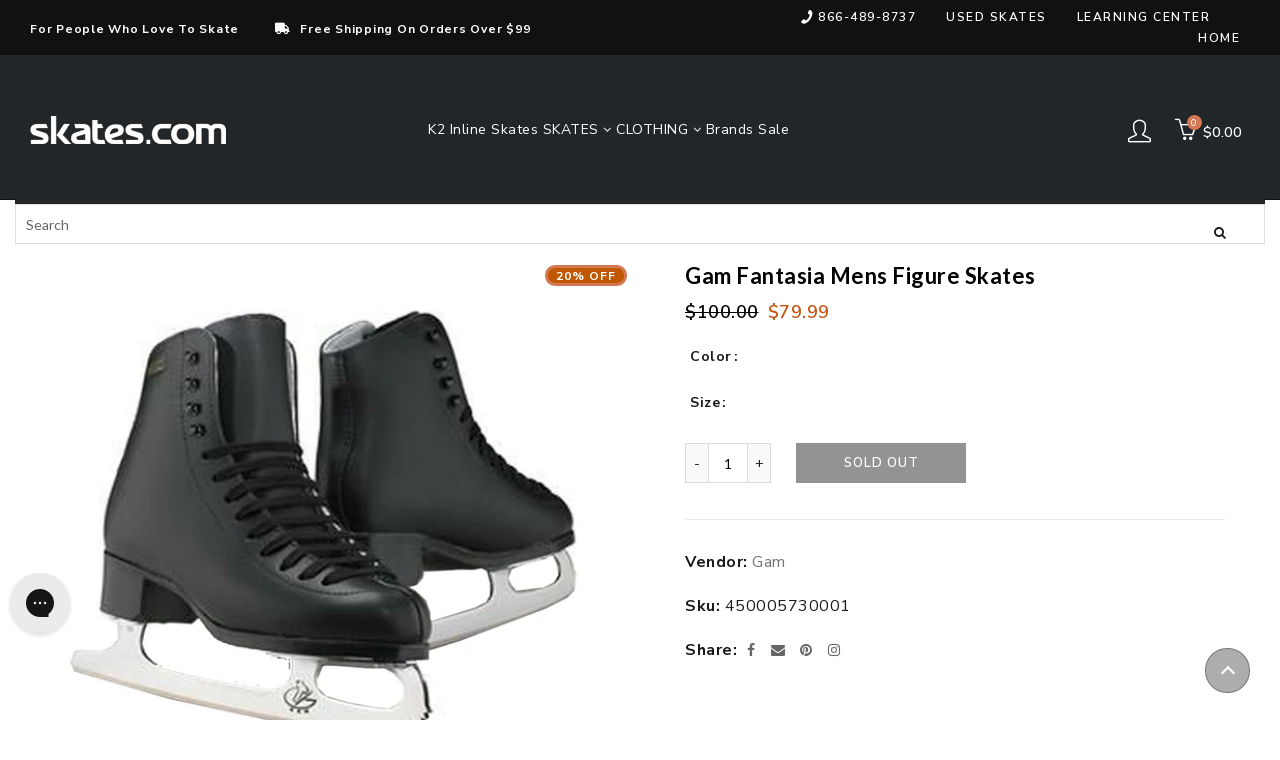

--- FILE ---
content_type: text/html; charset=utf-8
request_url: https://www.skates.com/products/gam-fantasia-mens-figure-skates
body_size: 65419
content:















<!doctype html>
<html class="no-js" lang="en">
  <head>
  <meta charset="UTF-8">

      <link rel="canonical" href="https://www.skates.com/products/gam-fantasia-mens-figure-skates">


<title>Gam Fantasia Mens Figure Skates
  
  
  
  
  
    &ndash; Skates.com</title>
    
    <style>
.easyvideo-overlay-play-icon:before {
    content: " " !important;
    position: absolute;
    background: url(https://cdn.shopify.com/s/files/1/0506/3783/2380/files/videoReel3.png?v=1655849676) !important;
    background-size: contain !important;
    background-repeat: no-repeat !important;
    top: 2px !important;
    left: 0px !important;
    height: 100% !important;
    width: 125px !important;
    opacity: 1 !important;
    color: #fff;
    border-radius: 0px !important;
    margin-top: 0px !important;
    margin-left: 0px !important;
    }
      
    @media only screen and (max-width: 749px){
      .easyvideo-overlay-play-icon:before {
      width: 95px !important;
      height:104px !important;
      min-height:104px !important;
      max-height:104px !important;
      top: 0px !important;
      left: 0px !important;
      background-position:center center !important;
      background: url(https://cdn.shopify.com/s/files/1/0506/3783/2380/files/videoReel_mobile.png?v=1656083444) !important;
      background-size: cover !important;        
      }
    }

  .main-header__section {
    position: fixed;
    top: 0;
    left: 0;
    right: 0;
    z-index: 999;
  }
</style>
    
    
  
	<link rel="stylesheet" href="https://size-charts-relentless.herokuapp.com/css/size-charts-relentless.css" />
	<script>
	var sizeChartsRelentless = window.sizeChartsRelentless || {};
	sizeChartsRelentless.product = {"id":7490353561858,"title":"Gam Fantasia Mens Figure Skates","handle":"gam-fantasia-mens-figure-skates","description":"\u003cp\u003eDesigned for those starting out comes the Gam Fantasia Figure Skates.  These skates are built with a leather boot that combines comfort, flexibility and support that allows skaters to quickly glide through the first elements of skating.  There is an improved tongue design with a comfortable synthetic lining that provides a comfortable fit.\u003c\/p\u003e\u003cul\u003e\n\u003cli\u003eLeather Boot\u003c\/li\u003e\n\u003cli\u003eImproved Tongue Design\u003c\/li\u003e\n\u003cli\u003eComfortable Synthetic Lining\u003c\/li\u003e\n\u003cli\u003eCarbon Steel Blade\u003c\/li\u003e\n\u003cli\u003eModel number: 11GM0019SM\u003c\/li\u003e\n\u003c\/ul\u003e\u003cp\u003eItem# 23457\u003c\/p\u003e","published_at":"2021-12-06T19:09:15-05:00","created_at":"2021-12-06T19:09:17-05:00","vendor":"Gam","type":"SKATE","tags":["activity:Ice Skating","brand_Gam","CAT_7ISKM","CatSub_7ISKM|FIGURE","ECOMM:Y|QTY:OnHand","feed-cond-new","gender_Mens","item_23457","MCAT_SKATE","price:$50 - $100","sale","shippingGC_free","shippingSK_5.99","shippingTR_free","size:7.0","skatetype:Figure","SUBCAT_FIGURE","uploaded_01042022","WelcomeDiscountIncluded","year_2021"],"price":7999,"price_min":7999,"price_max":7999,"available":false,"price_varies":false,"compare_at_price":10000,"compare_at_price_min":10000,"compare_at_price_max":10000,"compare_at_price_varies":false,"variants":[{"id":42143061836034,"title":"Black \/ 3.0","option1":"Black","option2":"3.0","option3":null,"sku":"450005730001","requires_shipping":true,"taxable":true,"featured_image":{"id":36463078146306,"product_id":7490353561858,"position":1,"created_at":"2022-01-04T16:24:55-05:00","updated_at":"2022-01-04T16:24:55-05:00","alt":"Gam Fantasia Mens Figure Skates","width":1208,"height":1208,"src":"\/\/www.skates.com\/cdn\/shop\/products\/23457_BLACK.jpg?v=1641331495","variant_ids":[42143061836034,42143061868802,42143061901570,42143061934338,42143061967106,42143061999874,42143062032642,42143062065410,42143062098178]},"available":false,"name":"Gam Fantasia Mens Figure Skates - Black \/ 3.0","public_title":"Black \/ 3.0","options":["Black","3.0"],"price":7999,"weight":4536,"compare_at_price":10000,"inventory_management":"shopify","barcode":"450005730001","featured_media":{"alt":"Gam Fantasia Mens Figure Skates","id":29020571435266,"position":1,"preview_image":{"aspect_ratio":1.0,"height":1208,"width":1208,"src":"\/\/www.skates.com\/cdn\/shop\/products\/23457_BLACK.jpg?v=1641331495"}},"requires_selling_plan":false,"selling_plan_allocations":[]},{"id":42143061868802,"title":"Black \/ 4.0","option1":"Black","option2":"4.0","option3":null,"sku":"450005730002","requires_shipping":true,"taxable":true,"featured_image":{"id":36463078146306,"product_id":7490353561858,"position":1,"created_at":"2022-01-04T16:24:55-05:00","updated_at":"2022-01-04T16:24:55-05:00","alt":"Gam Fantasia Mens Figure Skates","width":1208,"height":1208,"src":"\/\/www.skates.com\/cdn\/shop\/products\/23457_BLACK.jpg?v=1641331495","variant_ids":[42143061836034,42143061868802,42143061901570,42143061934338,42143061967106,42143061999874,42143062032642,42143062065410,42143062098178]},"available":false,"name":"Gam Fantasia Mens Figure Skates - Black \/ 4.0","public_title":"Black \/ 4.0","options":["Black","4.0"],"price":7999,"weight":4536,"compare_at_price":10000,"inventory_management":"shopify","barcode":"450005730002","featured_media":{"alt":"Gam Fantasia Mens Figure Skates","id":29020571435266,"position":1,"preview_image":{"aspect_ratio":1.0,"height":1208,"width":1208,"src":"\/\/www.skates.com\/cdn\/shop\/products\/23457_BLACK.jpg?v=1641331495"}},"requires_selling_plan":false,"selling_plan_allocations":[]},{"id":42143061901570,"title":"Black \/ 5.0","option1":"Black","option2":"5.0","option3":null,"sku":"450005730003","requires_shipping":true,"taxable":true,"featured_image":{"id":36463078146306,"product_id":7490353561858,"position":1,"created_at":"2022-01-04T16:24:55-05:00","updated_at":"2022-01-04T16:24:55-05:00","alt":"Gam Fantasia Mens Figure Skates","width":1208,"height":1208,"src":"\/\/www.skates.com\/cdn\/shop\/products\/23457_BLACK.jpg?v=1641331495","variant_ids":[42143061836034,42143061868802,42143061901570,42143061934338,42143061967106,42143061999874,42143062032642,42143062065410,42143062098178]},"available":false,"name":"Gam Fantasia Mens Figure Skates - Black \/ 5.0","public_title":"Black \/ 5.0","options":["Black","5.0"],"price":7999,"weight":4536,"compare_at_price":10000,"inventory_management":"shopify","barcode":"450005730003","featured_media":{"alt":"Gam Fantasia Mens Figure Skates","id":29020571435266,"position":1,"preview_image":{"aspect_ratio":1.0,"height":1208,"width":1208,"src":"\/\/www.skates.com\/cdn\/shop\/products\/23457_BLACK.jpg?v=1641331495"}},"requires_selling_plan":false,"selling_plan_allocations":[]},{"id":42143061934338,"title":"Black \/ 6.0","option1":"Black","option2":"6.0","option3":null,"sku":"450005730004","requires_shipping":true,"taxable":true,"featured_image":{"id":36463078146306,"product_id":7490353561858,"position":1,"created_at":"2022-01-04T16:24:55-05:00","updated_at":"2022-01-04T16:24:55-05:00","alt":"Gam Fantasia Mens Figure Skates","width":1208,"height":1208,"src":"\/\/www.skates.com\/cdn\/shop\/products\/23457_BLACK.jpg?v=1641331495","variant_ids":[42143061836034,42143061868802,42143061901570,42143061934338,42143061967106,42143061999874,42143062032642,42143062065410,42143062098178]},"available":false,"name":"Gam Fantasia Mens Figure Skates - Black \/ 6.0","public_title":"Black \/ 6.0","options":["Black","6.0"],"price":7999,"weight":4536,"compare_at_price":10000,"inventory_management":"shopify","barcode":"450005730004","featured_media":{"alt":"Gam Fantasia Mens Figure Skates","id":29020571435266,"position":1,"preview_image":{"aspect_ratio":1.0,"height":1208,"width":1208,"src":"\/\/www.skates.com\/cdn\/shop\/products\/23457_BLACK.jpg?v=1641331495"}},"requires_selling_plan":false,"selling_plan_allocations":[]},{"id":42143061967106,"title":"Black \/ 7.0","option1":"Black","option2":"7.0","option3":null,"sku":"450005730005","requires_shipping":true,"taxable":true,"featured_image":{"id":36463078146306,"product_id":7490353561858,"position":1,"created_at":"2022-01-04T16:24:55-05:00","updated_at":"2022-01-04T16:24:55-05:00","alt":"Gam Fantasia Mens Figure Skates","width":1208,"height":1208,"src":"\/\/www.skates.com\/cdn\/shop\/products\/23457_BLACK.jpg?v=1641331495","variant_ids":[42143061836034,42143061868802,42143061901570,42143061934338,42143061967106,42143061999874,42143062032642,42143062065410,42143062098178]},"available":false,"name":"Gam Fantasia Mens Figure Skates - Black \/ 7.0","public_title":"Black \/ 7.0","options":["Black","7.0"],"price":7999,"weight":4536,"compare_at_price":10000,"inventory_management":"shopify","barcode":"450005730005","featured_media":{"alt":"Gam Fantasia Mens Figure Skates","id":29020571435266,"position":1,"preview_image":{"aspect_ratio":1.0,"height":1208,"width":1208,"src":"\/\/www.skates.com\/cdn\/shop\/products\/23457_BLACK.jpg?v=1641331495"}},"requires_selling_plan":false,"selling_plan_allocations":[]},{"id":42143061999874,"title":"Black \/ 8.0","option1":"Black","option2":"8.0","option3":null,"sku":"450005730006","requires_shipping":true,"taxable":true,"featured_image":{"id":36463078146306,"product_id":7490353561858,"position":1,"created_at":"2022-01-04T16:24:55-05:00","updated_at":"2022-01-04T16:24:55-05:00","alt":"Gam Fantasia Mens Figure Skates","width":1208,"height":1208,"src":"\/\/www.skates.com\/cdn\/shop\/products\/23457_BLACK.jpg?v=1641331495","variant_ids":[42143061836034,42143061868802,42143061901570,42143061934338,42143061967106,42143061999874,42143062032642,42143062065410,42143062098178]},"available":false,"name":"Gam Fantasia Mens Figure Skates - Black \/ 8.0","public_title":"Black \/ 8.0","options":["Black","8.0"],"price":7999,"weight":4536,"compare_at_price":10000,"inventory_management":"shopify","barcode":"450005730006","featured_media":{"alt":"Gam Fantasia Mens Figure Skates","id":29020571435266,"position":1,"preview_image":{"aspect_ratio":1.0,"height":1208,"width":1208,"src":"\/\/www.skates.com\/cdn\/shop\/products\/23457_BLACK.jpg?v=1641331495"}},"requires_selling_plan":false,"selling_plan_allocations":[]},{"id":42143062032642,"title":"Black \/ 9.0","option1":"Black","option2":"9.0","option3":null,"sku":"450005730007","requires_shipping":true,"taxable":true,"featured_image":{"id":36463078146306,"product_id":7490353561858,"position":1,"created_at":"2022-01-04T16:24:55-05:00","updated_at":"2022-01-04T16:24:55-05:00","alt":"Gam Fantasia Mens Figure Skates","width":1208,"height":1208,"src":"\/\/www.skates.com\/cdn\/shop\/products\/23457_BLACK.jpg?v=1641331495","variant_ids":[42143061836034,42143061868802,42143061901570,42143061934338,42143061967106,42143061999874,42143062032642,42143062065410,42143062098178]},"available":false,"name":"Gam Fantasia Mens Figure Skates - Black \/ 9.0","public_title":"Black \/ 9.0","options":["Black","9.0"],"price":7999,"weight":4536,"compare_at_price":10000,"inventory_management":"shopify","barcode":"450005730007","featured_media":{"alt":"Gam Fantasia Mens Figure Skates","id":29020571435266,"position":1,"preview_image":{"aspect_ratio":1.0,"height":1208,"width":1208,"src":"\/\/www.skates.com\/cdn\/shop\/products\/23457_BLACK.jpg?v=1641331495"}},"requires_selling_plan":false,"selling_plan_allocations":[]},{"id":42143062065410,"title":"Black \/ 10.0","option1":"Black","option2":"10.0","option3":null,"sku":"450005730008","requires_shipping":true,"taxable":true,"featured_image":{"id":36463078146306,"product_id":7490353561858,"position":1,"created_at":"2022-01-04T16:24:55-05:00","updated_at":"2022-01-04T16:24:55-05:00","alt":"Gam Fantasia Mens Figure Skates","width":1208,"height":1208,"src":"\/\/www.skates.com\/cdn\/shop\/products\/23457_BLACK.jpg?v=1641331495","variant_ids":[42143061836034,42143061868802,42143061901570,42143061934338,42143061967106,42143061999874,42143062032642,42143062065410,42143062098178]},"available":false,"name":"Gam Fantasia Mens Figure Skates - Black \/ 10.0","public_title":"Black \/ 10.0","options":["Black","10.0"],"price":7999,"weight":4536,"compare_at_price":10000,"inventory_management":"shopify","barcode":"450005730008","featured_media":{"alt":"Gam Fantasia Mens Figure Skates","id":29020571435266,"position":1,"preview_image":{"aspect_ratio":1.0,"height":1208,"width":1208,"src":"\/\/www.skates.com\/cdn\/shop\/products\/23457_BLACK.jpg?v=1641331495"}},"requires_selling_plan":false,"selling_plan_allocations":[]},{"id":42143062098178,"title":"Black \/ 11.0","option1":"Black","option2":"11.0","option3":null,"sku":"450005730009","requires_shipping":true,"taxable":true,"featured_image":{"id":36463078146306,"product_id":7490353561858,"position":1,"created_at":"2022-01-04T16:24:55-05:00","updated_at":"2022-01-04T16:24:55-05:00","alt":"Gam Fantasia Mens Figure Skates","width":1208,"height":1208,"src":"\/\/www.skates.com\/cdn\/shop\/products\/23457_BLACK.jpg?v=1641331495","variant_ids":[42143061836034,42143061868802,42143061901570,42143061934338,42143061967106,42143061999874,42143062032642,42143062065410,42143062098178]},"available":false,"name":"Gam Fantasia Mens Figure Skates - Black \/ 11.0","public_title":"Black \/ 11.0","options":["Black","11.0"],"price":7999,"weight":4536,"compare_at_price":10000,"inventory_management":"shopify","barcode":"450005730009","featured_media":{"alt":"Gam Fantasia Mens Figure Skates","id":29020571435266,"position":1,"preview_image":{"aspect_ratio":1.0,"height":1208,"width":1208,"src":"\/\/www.skates.com\/cdn\/shop\/products\/23457_BLACK.jpg?v=1641331495"}},"requires_selling_plan":false,"selling_plan_allocations":[]}],"images":["\/\/www.skates.com\/cdn\/shop\/products\/23457_BLACK.jpg?v=1641331495"],"featured_image":"\/\/www.skates.com\/cdn\/shop\/products\/23457_BLACK.jpg?v=1641331495","options":["Color","Size"],"media":[{"alt":"Gam Fantasia Mens Figure Skates","id":29020571435266,"position":1,"preview_image":{"aspect_ratio":1.0,"height":1208,"width":1208,"src":"\/\/www.skates.com\/cdn\/shop\/products\/23457_BLACK.jpg?v=1641331495"},"aspect_ratio":1.0,"height":1208,"media_type":"image","src":"\/\/www.skates.com\/cdn\/shop\/products\/23457_BLACK.jpg?v=1641331495","width":1208}],"requires_selling_plan":false,"selling_plan_groups":[],"content":"\u003cp\u003eDesigned for those starting out comes the Gam Fantasia Figure Skates.  These skates are built with a leather boot that combines comfort, flexibility and support that allows skaters to quickly glide through the first elements of skating.  There is an improved tongue design with a comfortable synthetic lining that provides a comfortable fit.\u003c\/p\u003e\u003cul\u003e\n\u003cli\u003eLeather Boot\u003c\/li\u003e\n\u003cli\u003eImproved Tongue Design\u003c\/li\u003e\n\u003cli\u003eComfortable Synthetic Lining\u003c\/li\u003e\n\u003cli\u003eCarbon Steel Blade\u003c\/li\u003e\n\u003cli\u003eModel number: 11GM0019SM\u003c\/li\u003e\n\u003c\/ul\u003e\u003cp\u003eItem# 23457\u003c\/p\u003e"};
	sizeChartsRelentless.productCollections = [{"id":260856185020,"handle":"boost-all","title":"Boost All","updated_at":"2026-01-14T07:10:06-05:00","body_html":"","published_at":"2021-03-01T08:38:23-05:00","sort_order":"best-selling","template_suffix":"","disjunctive":false,"rules":[{"column":"variant_price","relation":"greater_than","condition":"-1"}],"published_scope":"web"},{"id":412574056706,"handle":"clearance-deals-shop-by-size","title":"Clearance \u0026 Deals - Shop By Size","updated_at":"2026-01-14T07:10:06-05:00","body_html":"\u003cdiv class=\"shogun-root\" data-shogun-id=\"656e2820c7d63400cd70a017\" data-shogun-site-id=\"7e97565e-8873-4ddf-ae11-0b929765c7dc\" data-shogun-page-id=\"656e2820c7d63400cd70a017\" data-shogun-page-version-id=\"656e2820c7d63400cd70a016\" data-shogun-platform-type=\"shopify\" data-shogun-variant-id=\"656e2820c7d63400cd70a018\" data-region=\"main\"\u003e \u003cdiv id=\"s-4c4f98ec-ad29-4dbe-8d43-4e309f963357\" class=\"shg-c \"\u003e Clearance \u0026amp; Deals - Shop By Size \u003c\/div\u003e \u003c\/div\u003e","published_at":"2023-12-04T14:12:25-05:00","sort_order":"best-selling","template_suffix":"","disjunctive":false,"rules":[{"column":"tag","relation":"equals","condition":"MCAT_SKATE"},{"column":"tag","relation":"equals","condition":"sale"}],"published_scope":"web"},{"id":235217322172,"handle":"figure-skates","title":"Figure Skates","updated_at":"2026-01-12T07:08:50-05:00","body_html":"\u003cp data-mce-fragment=\"1\"\u003e\u003cstrong data-mce-fragment=\"1\"\u003eFigure skates\u003c\/strong\u003e are like a good friend: they support you in good times and bad, they are fun and may be popular (or not), and you know they will go the extra mile if you need them to. Certainly,\u003cstrong data-mce-fragment=\"1\"\u003e ice skates\u003c\/strong\u003e are no substitute for real friends, but when you are on the ice, you will need your figure skates to be at their best when they are new and until these items are totally worn out.\u003c\/p\u003e\n\u003cp data-mce-fragment=\"1\"\u003eRecognize that figure skates are different from other ice skates. Understanding how figure skates are going to be different will help you see your way through as you look for the right ice skates that meet your needs.\u003c\/p\u003e","published_at":"2020-11-06T10:06:54-05:00","sort_order":"best-selling","template_suffix":"","disjunctive":true,"rules":[{"column":"tag","relation":"equals","condition":"CatSub_7ISKM|FIGURE"},{"column":"tag","relation":"equals","condition":"CatSub_7ISKW|FIGURE"},{"column":"tag","relation":"equals","condition":"CatSub_7ISKUN|FIGURE"},{"column":"tag","relation":"equals","condition":"CatSub_7ISKB|FIGURE"},{"column":"tag","relation":"equals","condition":"CatSub_7ISKG|FIGURE"},{"column":"tag","relation":"equals","condition":"CatSub_7ISKYU|FIGURE"}],"published_scope":"web"},{"id":279109107900,"handle":"gam","title":"GAM","updated_at":"2023-10-22T00:22:08-04:00","body_html":"GAM","published_at":"2021-11-03T15:31:09-04:00","sort_order":"best-selling","template_suffix":"","disjunctive":false,"rules":[{"column":"vendor","relation":"equals","condition":"Gam"}],"published_scope":"web"},{"id":279108780220,"handle":"gam-ice-skates","title":"GAM Ice Skates","updated_at":"2023-10-22T00:22:08-04:00","body_html":"GAM Ice Skates","published_at":"2021-11-03T14:41:40-04:00","sort_order":"manual","template_suffix":"","disjunctive":false,"rules":[{"column":"vendor","relation":"equals","condition":"Gam"},{"column":"title","relation":"contains","condition":"skate"}],"published_scope":"web"},{"id":236522307772,"handle":"ice-hockey-gloves","title":"Ice Hockey Gloves","updated_at":"2026-01-14T07:10:06-05:00","body_html":"\u003cstyle type=\"text\/css\" data-mce-fragment=\"1\"\u003e\u003c!--\ntd {border: 1px solid #ccc;}br {mso-data-placement:same-cell;}\n--\u003e\u003c\/style\u003e\n\u003cspan data-sheets-value='{\"1\":2,\"2\":\"Ice Hockey Gloves\"}' data-sheets-userformat='{\"2\":4799,\"3\":{\"1\":0},\"4\":[null,2,11982760],\"5\":{\"1\":[{\"1\":2,\"2\":0,\"5\":[null,2,0]},{\"1\":0,\"2\":0,\"3\":3},{\"1\":1,\"2\":0,\"4\":1}]},\"6\":{\"1\":[{\"1\":2,\"2\":0,\"5\":[null,2,0]},{\"1\":0,\"2\":0,\"3\":3},{\"1\":1,\"2\":0,\"4\":1}]},\"7\":{\"1\":[{\"1\":2,\"2\":0,\"5\":[null,2,0]},{\"1\":0,\"2\":0,\"3\":3},{\"1\":1,\"2\":0,\"4\":1}]},\"8\":{\"1\":[{\"1\":2,\"2\":0,\"5\":[null,2,0]},{\"1\":0,\"2\":0,\"3\":3},{\"1\":1,\"2\":0,\"4\":1}]},\"10\":2,\"12\":0,\"15\":\"Arial\"}' data-mce-fragment=\"1\"\u003eIce Hockey Gloves\u003c\/span\u003e","published_at":"2020-11-18T14:49:56-05:00","sort_order":"best-selling","template_suffix":"","disjunctive":false,"rules":[{"column":"type","relation":"equals","condition":"SKATE"}],"published_scope":"web"},{"id":236522471612,"handle":"ice-hockey-pads","title":"Ice Hockey Pads","updated_at":"2026-01-14T07:10:06-05:00","body_html":"\u003cstyle type=\"text\/css\" data-mce-fragment=\"1\"\u003e\u003c!--\ntd {border: 1px solid #ccc;}br {mso-data-placement:same-cell;}\n--\u003e\u003c\/style\u003e\n\u003cspan data-sheets-value='{\"1\":2,\"2\":\"Ice Hockey Pads\"}' data-sheets-userformat='{\"2\":15039,\"3\":{\"1\":0},\"4\":[null,2,11982760],\"5\":{\"1\":[{\"1\":2,\"2\":0,\"5\":[null,2,0]},{\"1\":0,\"2\":0,\"3\":3},{\"1\":1,\"2\":0,\"4\":1}]},\"6\":{\"1\":[{\"1\":2,\"2\":0,\"5\":[null,2,0]},{\"1\":0,\"2\":0,\"3\":3},{\"1\":1,\"2\":0,\"4\":1}]},\"7\":{\"1\":[{\"1\":2,\"2\":0,\"5\":[null,2,0]},{\"1\":0,\"2\":0,\"3\":3},{\"1\":1,\"2\":0,\"4\":1}]},\"8\":{\"1\":[{\"1\":2,\"2\":0,\"5\":[null,2,0]},{\"1\":0,\"2\":0,\"3\":3},{\"1\":1,\"2\":0,\"4\":1}]},\"10\":2,\"12\":0,\"14\":[null,2,0],\"15\":\"Calibri\",\"16\":11}' data-mce-fragment=\"1\"\u003eIce Hockey Pads\u003c\/span\u003e","published_at":"2020-11-18T14:53:55-05:00","sort_order":"best-selling","template_suffix":"","disjunctive":false,"rules":[{"column":"type","relation":"equals","condition":"SKATE"}],"published_scope":"web"},{"id":236522569916,"handle":"ice-hockey-pants","title":"Ice Hockey Pants","updated_at":"2026-01-14T07:10:06-05:00","body_html":"Ice Hockey Pants","published_at":"2020-11-18T14:54:57-05:00","sort_order":"best-selling","template_suffix":"","disjunctive":false,"rules":[{"column":"type","relation":"equals","condition":"SKATE"}],"published_scope":"web"},{"id":235216601276,"handle":"ice-skates","title":"Ice Skates","updated_at":"2026-01-13T07:09:17-05:00","body_html":"\u003cp data-mce-fragment=\"1\"\u003eNo one knows who invented the \u003cstrong data-mce-fragment=\"1\"\u003efirst ice skates\u003c\/strong\u003e, but the best theory today is that about 4000 years ago some real live genius in Finland attached some animal bones to their boots (or shoes) to improve their winter travel speed. While\u003cstrong data-mce-fragment=\"1\"\u003e ice skates\u003c\/strong\u003e have dramatically changed over the centuries, one thing has not: ice skating is fun!\u003c\/p\u003e\n\u003cp data-mce-fragment=\"1\"\u003eThe blade has been made of various materials, but once metal blades were introduced there was no turning back as the ability to \u003cstrong data-mce-fragment=\"1\"\u003emaintain an edge\u003c\/strong\u003e with stability made all the difference in the world. But ice skates have become increasingly specialized as more and more activities and modern refrigeration technology have made ice skating a \u003cstrong data-mce-fragment=\"1\"\u003eyear-round activity\u003c\/strong\u003e from Sweden to Argentina and everywhere in between.\u003c\/p\u003e","published_at":"2020-11-06T09:59:43-05:00","sort_order":"manual","template_suffix":"","disjunctive":true,"rules":[{"column":"tag","relation":"equals","condition":"CAT_7ISKM"},{"column":"tag","relation":"equals","condition":"CAT_7ISKW"},{"column":"tag","relation":"equals","condition":"CAT_7ISKUN"},{"column":"tag","relation":"equals","condition":"CAT_7ISKB"},{"column":"tag","relation":"equals","condition":"CAT_7ISKG"},{"column":"tag","relation":"equals","condition":"CAT_7ISKYU"},{"column":"tag","relation":"equals","condition":"CAT_7ISKT"}],"published_scope":"web"},{"id":279090692284,"handle":"ice-skates-accessories","title":"Ice Skates \u0026 Accessories","updated_at":"2026-01-13T09:46:28-05:00","body_html":"Ice Skates \u0026amp; Accessories","published_at":"2021-11-02T12:14:44-04:00","sort_order":"best-selling","template_suffix":"","disjunctive":true,"rules":[{"column":"tag","relation":"equals","condition":"activity:Ice Skating"}],"published_scope":"web"},{"id":236523225276,"handle":"ice-skates-sale","title":"Ice Skates Sale","updated_at":"2026-01-13T09:46:28-05:00","body_html":"Ice Skates Sale","published_at":"2020-11-18T15:05:25-05:00","sort_order":"manual","template_suffix":"","disjunctive":false,"rules":[{"column":"tag","relation":"equals","condition":"activity:Ice Skating"},{"column":"tag","relation":"equals","condition":"sale"}],"published_scope":"web"},{"id":235217125564,"handle":"lake-placid-ice-skates","title":"Lake Placid Ice Skates","updated_at":"2026-01-13T07:09:17-05:00","body_html":"\u003cdiv style=\"text-align: center;\"\u003e\u003cspan data-mce-fragment=\"1\"\u003e\u003cbr\u003e\u003c\/span\u003e\u003c\/div\u003e\n\u003cbr\u003e\n\u003cdiv class=\"klaviyo-form-WGrE5n\"\u003e\u003c\/div\u003e","published_at":"2020-11-06T10:05:14-05:00","sort_order":"best-selling","template_suffix":"","disjunctive":false,"rules":[{"column":"tag","relation":"equals","condition":"activity:Ice Skating"},{"column":"title","relation":"contains","condition":"Skates"}],"published_scope":"web"},{"id":235216666812,"handle":"mens-ice-skates","title":"Men's Ice Skates","updated_at":"2026-01-13T07:09:17-05:00","body_html":"\u003cp data-mce-fragment=\"1\"\u003eWhen Wayne Gretsky strapped on his first set of \u003cstrong data-mce-fragment=\"1\"\u003emen's ice skates\u003c\/strong\u003e while growing up in Brampton, Ontario, Canada few could anticipate that he would become the greatest hockey player of all time. Yet, thanks to his superior skills and hard work, he became the most iconic of all hockey players.\u003c\/p\u003e\n\u003cp data-mce-fragment=\"1\"\u003eChances are, your desire to find the \u003cstrong data-mce-fragment=\"1\"\u003ebest ice skates\u003c\/strong\u003e for you is because you are simply looking to join family and friends on skates in order to have fun, enjoy the sensation of gliding across a rink or a frozen pond, and afterward have that cup of hot chocolate as you gather by the fireplace. Finding the \u003cstrong data-mce-fragment=\"1\"\u003eright pair of skates\u003c\/strong\u003e need not be complicated if you are interested in a few key details before your purchase.\u003c\/p\u003e","published_at":"2020-11-06T10:00:18-05:00","sort_order":"manual","template_suffix":"","disjunctive":true,"rules":[{"column":"tag","relation":"equals","condition":"CAT_7ISKM"},{"column":"tag","relation":"equals","condition":"CAT_7ISKUN"}],"published_scope":"web"},{"id":236436684988,"handle":"mens-ice-figure-skates","title":"Mens Ice Figure Skates","updated_at":"2024-06-07T20:25:10-04:00","body_html":"Mens Ice Figure Skates","published_at":"2020-11-17T13:38:50-05:00","sort_order":"best-selling","template_suffix":"","disjunctive":true,"rules":[{"column":"tag","relation":"equals","condition":"CatSub_7ISKM|FIGURE"},{"column":"tag","relation":"equals","condition":"CatSub_7ISKUN|FIGURE"}],"published_scope":"web"},{"id":391645626626,"handle":"mens-skates","title":"Mens Skates","updated_at":"2026-01-14T07:10:06-05:00","body_html":"\u003cp data-pm-slice=\"1 1 []\"\u003eWhen men think about fun ways to get some exercise, they often think about tennis, golf or pickleball. What they really ought to do is strap on a pair of \u003cstrong\u003emens skates\u003c\/strong\u003e and head for the rink (roller or ice) or simply roll on out on some inlines.\u003c\/p\u003e\n\u003cp\u003e\u003cstrong\u003eLow impact exercise\u003c\/strong\u003e is the biggest benefit to roller, ice, or inline skates. When you skate outdoors you also get the benefit of fresh air, sun and a movement break from that computer screen or smart phone.\u003c\/p\u003e","published_at":"2022-03-01T11:28:29-05:00","sort_order":"manual","template_suffix":"","disjunctive":false,"rules":[{"column":"type","relation":"equals","condition":"SKATE"},{"column":"tag","relation":"equals","condition":"gender_Mens"}],"published_scope":"web"},{"id":236578767036,"handle":"roller-skate-plates","title":"Roller Skate Plates","updated_at":"2026-01-14T07:10:06-05:00","body_html":"Roller Skate Plates","published_at":"2020-11-19T08:36:10-05:00","sort_order":"best-selling","template_suffix":"","disjunctive":false,"rules":[{"column":"type","relation":"equals","condition":"SKATE"}],"published_scope":"web"},{"id":236583977148,"handle":"roller-skate-tools","title":"Roller Skate Tools","updated_at":"2026-01-14T07:10:06-05:00","body_html":"","published_at":"2020-11-19T09:49:14-05:00","sort_order":"best-selling","template_suffix":"","disjunctive":false,"rules":[{"column":"type","relation":"equals","condition":"SKATE"}],"published_scope":"web"},{"id":235207884988,"handle":"skate-sale","title":"Skate Sale","updated_at":"2026-01-14T07:10:06-05:00","body_html":"\u003ch3\u003eDon't stop here...check out our\u003cspan style=\"color: #008080;\"\u003e\u003ca style=\"color: #008080;\" href=\"https:\/\/www.skates.com\/collections\/used-skates\" title=\"Used Skates\"\u003e \u003c\/a\u003e\u003ca style=\"color: #008080;\" href=\"https:\/\/www.skates.com\/collections\/used-skates\" title=\"Used Skates\"\u003e\u003cspan style=\"text-decoration: underline;\"\u003egently used skate sale\u003c\/span\u003e \u003c\/a\u003e\u003cspan style=\"color: #000000;\"\u003eas well!\u003c\/span\u003e\u003c\/span\u003e\u003cbr\u003e\n\u003c\/h3\u003e","published_at":"2020-11-06T08:32:49-05:00","sort_order":"manual","template_suffix":"","disjunctive":false,"rules":[{"column":"tag","relation":"equals","condition":"sale"},{"column":"tag","relation":"equals","condition":"MCAT_SKATE"}],"published_scope":"web"},{"id":236836913340,"handle":"toe-guards","title":"Toe Guards","updated_at":"2026-01-14T07:10:06-05:00","body_html":"Toe Guards","published_at":"2020-11-23T08:54:32-05:00","sort_order":"best-selling","template_suffix":"","disjunctive":false,"rules":[{"column":"type","relation":"equals","condition":"SKATE"}],"published_scope":"web"},{"id":241455825084,"handle":"welcome-discount-included","title":"Welcome Discount Included","updated_at":"2023-04-12T12:20:52-04:00","body_html":"","published_at":"2021-01-14T19:14:16-05:00","sort_order":"best-selling","template_suffix":"","disjunctive":true,"rules":[{"column":"tag","relation":"equals","condition":"WelcomeDiscountIncluded"}],"published_scope":"web"}];
	sizeChartsRelentless.metafield = {"charts":[{"id":"2","title":"Rollerblade Skates","descriptionTop":"<p><img src=\"https://cdn.shopify.com/s/files/1/0506/3783/2380/t/4/assets/scr-2-SkateSize.jpg?v=1605536327\" alt=\"\" width=\"2480\" height=\"3403\" /></p>","values":[[""]],"descriptionBottom":"","conditionsOperator":"products-matching-any-condition-below","conditions":[{"id":"238959755452","type":"collection","operator":"is-equal-to","title":"Rollerblade Inline Skates"},{"id":"235216896188","type":"collection","operator":"is-equal-to","title":"Rollerblade Ice Skates"},{"id":"236861685948","type":"collection","operator":"is-equal-to","title":"Bladerunner Boys Inline Skates"},{"id":"236861784252","type":"collection","operator":"is-equal-to","title":"Bladerunner Girls Inline Skates"},{"id":"236861325500","type":"collection","operator":"is-equal-to","title":"Bladerunner Inline Skates"},{"id":"236861653180","type":"collection","operator":"is-equal-to","title":"Bladerunner Kids Inline Skates"},{"id":"236861522108","type":"collection","operator":"is-equal-to","title":"Bladerunner Mens Inline Skates"},{"id":"236861587644","type":"collection","operator":"is-equal-to","title":"Bladerunner Womens Inline Skates"},{"id":"235216896188","type":"collection","operator":"is-equal-to","title":"Rollerblade Ice Skates"}],"buttonPlacement":"use-global","parentSizeChart":"[object Object]"},{"id":"6","title":"K2 - Skates","descriptionTop":"<p><img style=\"display: block; margin-left: auto; margin-right: auto;\" src=\"https://cdn.shopify.com/s/files/1/0506/3783/2380/t/3/assets/scr-6-K2SkateSizeChart.jpg?v=1611573955\" alt=\"\" width=\"432\" height=\"1404\" /></p>\r\n<p>&nbsp;</p>","values":[[""]],"descriptionBottom":"","conditionsOperator":"products-matching-any-condition-below","conditions":[{"id":"236859064508","type":"collection","operator":"is-equal-to","title":"K2 Boys Inline Skates"},{"id":"236859097276","type":"collection","operator":"is-equal-to","title":"K2 Girls Inline Skates"},{"id":"235216928956","type":"collection","operator":"is-equal-to","title":"K2 Ice Skates"},{"id":"235216470204","type":"collection","operator":"is-equal-to","title":"K2 Inline Skates"},{"id":"236859523260","type":"collection","operator":"is-equal-to","title":"K2 Kids Inline Skates"},{"id":"236858933436","type":"collection","operator":"is-equal-to","title":"K2 Mens Inline Skates"},{"id":"236858998972","type":"collection","operator":"is-equal-to","title":"K2 Womens Inline Skates"}],"buttonPlacement":"use-global","parentSizeChart":"[object Object]"},{"id":"7","title":"Roces Skates","descriptionTop":"<p style=\"text-align: center;\">***<span style=\"background-color: #fbfbfb; font-family: Lato, 'MS Sans Serif', Geneva, sans-serif; letter-spacing: 0.5px;\">For the Roces 1992 series customers may want to consider buying a full size larger than their shoe size. This is based on customer feedback and internal product testing***</span></p>\r\n<p style=\"text-align: center;\"><span style=\"background-color: #fbfbfb; font-family: Lato, 'MS Sans Serif', Geneva, sans-serif; letter-spacing: 0.5px;\"><a title=\"ROCES SIZE CHART\" href=\"https://www.skates.com/pages/roces-size-chart\">https://www.skates.com/pages/roces-size-chart</a></span></p>\r\n<p><img src=\"https://cdn.shopify.com/s/files/1/0506/3783/2380/files/scr-44-Roces.jpg\" alt=\"Roces Size Chart\" width=\"1117\" height=\"563\" /></p>","values":[[""]],"descriptionBottom":"","conditionsOperator":"products-matching-any-condition-below","conditions":[{"id":"","type":"vendor","operator":"is-equal-to","title":"Roces"}],"buttonPlacement":"use-global","parentSizeChart":"[object Object]"},{"id":"8","title":"Roller Derby","descriptionTop":"<div class=\"page-title-wrapper\" style=\"box-sizing: border-box; -webkit-font-smoothing: antialiased; margin: 0px; padding: 0px; border: 0px; outline: 0px; vertical-align: baseline; background: 0px 0px; font-family: 'Helvetica Neue', sans-serif;\">\r\n<h1 class=\"page-title\" style=\"box-sizing: border-box; -webkit-font-smoothing: antialiased; font-weight: 300; line-height: 1.1; font-size: 40px; margin: 0px 0px 40px; padding: 0px; border: 0px; outline: 0px; vertical-align: baseline; background: 0px 0px;\"><span class=\"base\" style=\"box-sizing: border-box; -webkit-font-smoothing: antialiased; margin: 0px; padding: 0px; border: 0px; outline: 0px; vertical-align: baseline; background: 0px 0px;\" data-ui-id=\"page-title-wrapper\">Skate Sizing Chart</span></h1>\r\n</div>\r\n<div class=\"page messages\" style=\"box-sizing: border-box; -webkit-font-smoothing: antialiased; margin: 0px; padding: 0px; border: 0px; outline: 0px; vertical-align: baseline; background: 0px 0px; font-family: 'Helvetica Neue', sans-serif;\">\r\n<div style=\"box-sizing: border-box; -webkit-font-smoothing: antialiased; margin: 0px; padding: 0px; border: 0px; outline: 0px; vertical-align: baseline; background: 0px 0px;\" data-placeholder=\"messages\">&nbsp;</div>\r\n<div style=\"box-sizing: border-box; -webkit-font-smoothing: antialiased; margin: 0px; padding: 0px; border: 0px; outline: 0px; vertical-align: baseline; background: 0px 0px;\" data-bind=\"scope: 'messages'\">&nbsp;</div>\r\n</div>\r\n<div class=\"columns\" style=\"box-sizing: border-box; -webkit-font-smoothing: antialiased; margin: 0px; padding: 0px; border: 0px; outline: 0px; vertical-align: baseline; background: 0px 0px; font-family: 'Helvetica Neue', sans-serif;\">\r\n<div class=\"column main\" style=\"box-sizing: border-box; -webkit-font-smoothing: antialiased; margin: 0px; padding: 0px; border: 0px; outline: 0px; vertical-align: baseline; background: 0px 0px;\">\r\n<div class=\"container\" style=\"box-sizing: border-box; -webkit-font-smoothing: antialiased; margin: 0px; padding: 0px; border: 0px; outline: 0px; vertical-align: baseline; background: 0px 0px;\">\r\n<p style=\"box-sizing: border-box; -webkit-font-smoothing: antialiased; margin: 0px 0px 1em; padding: 0px; border: 0px; outline: 0px; vertical-align: baseline; background: 0px 0px;\">Our Skates are US sizing. Enclosed is a US/Metric sizing chart for your reference. According to how you prefer your fit determines your size. Skaters preferring a tighter Performance fit would size down a half to one size for that snug fit. Some skaters prefer a comfort fit which generally results in matching their current shoe size. The Size Conversion Chart below may not be exact, it&rsquo;s to be used as a reference starting point for size conversion. Contact our customer service if you have questions.</p>\r\n<table class=\"table table-bordered table-hover\" style=\"-webkit-font-smoothing: antialiased; width: 1241.28px; border-collapse: collapse; border-spacing: 0px; max-width: 100%; margin: 0px; padding: 0px; border: 0px; outline: 0px; vertical-align: baseline; background: 0px 0px;\">\r\n<thead style=\"box-sizing: border-box; -webkit-font-smoothing: antialiased; margin: 0px; padding: 0px; border: 0px; outline: 0px; vertical-align: baseline; background: 0px 0px;\">\r\n<tr style=\"box-sizing: border-box; -webkit-font-smoothing: antialiased; margin: 0px; padding: 0px; border: 0px; outline: 0px; vertical-align: baseline; background: 0px 0px;\">\r\n<th style=\"box-sizing: border-box; -webkit-font-smoothing: antialiased; margin: 0px; padding: 11px 10px; border: 0px; outline: 0px; vertical-align: bottom; background: 0px 0px; text-align: left;\">US Womens</th>\r\n<th style=\"box-sizing: border-box; -webkit-font-smoothing: antialiased; margin: 0px; padding: 11px 10px; border: 0px; outline: 0px; vertical-align: bottom; background: 0px 0px; text-align: left;\">US Mens</th>\r\n<th style=\"box-sizing: border-box; -webkit-font-smoothing: antialiased; margin: 0px; padding: 11px 10px; border: 0px; outline: 0px; vertical-align: bottom; background: 0px 0px; text-align: left;\">US Boys/Girls</th>\r\n<th style=\"box-sizing: border-box; -webkit-font-smoothing: antialiased; margin: 0px; padding: 11px 10px; border: 0px; outline: 0px; vertical-align: bottom; background: 0px 0px; text-align: left;\">Euro</th>\r\n<th style=\"box-sizing: border-box; -webkit-font-smoothing: antialiased; margin: 0px; padding: 11px 10px; border: 0px; outline: 0px; vertical-align: bottom; background: 0px 0px; text-align: left;\">UK</th>\r\n<th style=\"box-sizing: border-box; -webkit-font-smoothing: antialiased; margin: 0px; padding: 11px 10px; border: 0px; outline: 0px; vertical-align: bottom; background: 0px 0px; text-align: left;\">Japan</th>\r\n</tr>\r\n</thead>\r\n<tbody style=\"box-sizing: border-box; -webkit-font-smoothing: antialiased; margin: 0px; padding: 0px; border: 0px; outline: 0px; vertical-align: baseline; background: 0px 0px;\">\r\n<tr style=\"box-sizing: border-box; -webkit-font-smoothing: antialiased; margin: 0px; padding: 0px; border: 0px; outline: 0px; vertical-align: baseline; background: 0px 0px;\">\r\n<td style=\"box-sizing: border-box; -webkit-font-smoothing: antialiased; margin: 0px; padding: 11px 10px; border-width: 1px 0px 0px; border-image: initial; outline: 0px; vertical-align: top; background: 0px 0px; border-color: #cccccc initial initial initial; border-style: solid initial initial initial;\">&nbsp;</td>\r\n<td style=\"box-sizing: border-box; -webkit-font-smoothing: antialiased; margin: 0px; padding: 11px 10px; border-width: 1px 0px 0px; border-image: initial; outline: 0px; vertical-align: top; background: 0px 0px; border-color: #cccccc initial initial initial; border-style: solid initial initial initial;\">&nbsp;</td>\r\n<td style=\"box-sizing: border-box; -webkit-font-smoothing: antialiased; margin: 0px; padding: 11px 10px; border-width: 1px 0px 0px; border-image: initial; outline: 0px; vertical-align: top; background: 0px 0px; border-color: #cccccc initial initial initial; border-style: solid initial initial initial;\">7J</td>\r\n<td style=\"box-sizing: border-box; -webkit-font-smoothing: antialiased; margin: 0px; padding: 11px 10px; border-width: 1px 0px 0px; border-image: initial; outline: 0px; vertical-align: top; background: 0px 0px; border-color: #cccccc initial initial initial; border-style: solid initial initial initial;\">23</td>\r\n<td style=\"box-sizing: border-box; -webkit-font-smoothing: antialiased; margin: 0px; padding: 11px 10px; border-width: 1px 0px 0px; border-image: initial; outline: 0px; vertical-align: top; background: 0px 0px; border-color: #cccccc initial initial initial; border-style: solid initial initial initial;\">6J</td>\r\n<td style=\"box-sizing: border-box; -webkit-font-smoothing: antialiased; margin: 0px; padding: 11px 10px; border-width: 1px 0px 0px; border-image: initial; outline: 0px; vertical-align: top; background: 0px 0px; border-color: #cccccc initial initial initial; border-style: solid initial initial initial;\">15</td>\r\n</tr>\r\n<tr style=\"box-sizing: border-box; -webkit-font-smoothing: antialiased; margin: 0px; padding: 0px; border: 0px; outline: 0px; vertical-align: baseline; background: 0px 0px;\">\r\n<td style=\"box-sizing: border-box; -webkit-font-smoothing: antialiased; margin: 0px; padding: 11px 10px; border-width: 1px 0px 0px; border-image: initial; outline: 0px; vertical-align: top; background: 0px 0px; border-color: #cccccc initial initial initial; border-style: solid initial initial initial;\">&nbsp;</td>\r\n<td style=\"box-sizing: border-box; -webkit-font-smoothing: antialiased; margin: 0px; padding: 11px 10px; border-width: 1px 0px 0px; border-image: initial; outline: 0px; vertical-align: top; background: 0px 0px; border-color: #cccccc initial initial initial; border-style: solid initial initial initial;\">&nbsp;</td>\r\n<td style=\"box-sizing: border-box; -webkit-font-smoothing: antialiased; margin: 0px; padding: 11px 10px; border-width: 1px 0px 0px; border-image: initial; outline: 0px; vertical-align: top; background: 0px 0px; border-color: #cccccc initial initial initial; border-style: solid initial initial initial;\">8J</td>\r\n<td style=\"box-sizing: border-box; -webkit-font-smoothing: antialiased; margin: 0px; padding: 11px 10px; border-width: 1px 0px 0px; border-image: initial; outline: 0px; vertical-align: top; background: 0px 0px; border-color: #cccccc initial initial initial; border-style: solid initial initial initial;\">25</td>\r\n<td style=\"box-sizing: border-box; -webkit-font-smoothing: antialiased; margin: 0px; padding: 11px 10px; border-width: 1px 0px 0px; border-image: initial; outline: 0px; vertical-align: top; background: 0px 0px; border-color: #cccccc initial initial initial; border-style: solid initial initial initial;\">7J</td>\r\n<td style=\"box-sizing: border-box; -webkit-font-smoothing: antialiased; margin: 0px; padding: 11px 10px; border-width: 1px 0px 0px; border-image: initial; outline: 0px; vertical-align: top; background: 0px 0px; border-color: #cccccc initial initial initial; border-style: solid initial initial initial;\">16</td>\r\n</tr>\r\n<tr style=\"box-sizing: border-box; -webkit-font-smoothing: antialiased; margin: 0px; padding: 0px; border: 0px; outline: 0px; vertical-align: baseline; background: 0px 0px;\">\r\n<td style=\"box-sizing: border-box; -webkit-font-smoothing: antialiased; margin: 0px; padding: 11px 10px; border-width: 1px 0px 0px; border-image: initial; outline: 0px; vertical-align: top; background: 0px 0px; border-color: #cccccc initial initial initial; border-style: solid initial initial initial;\">&nbsp;</td>\r\n<td style=\"box-sizing: border-box; -webkit-font-smoothing: antialiased; margin: 0px; padding: 11px 10px; border-width: 1px 0px 0px; border-image: initial; outline: 0px; vertical-align: top; background: 0px 0px; border-color: #cccccc initial initial initial; border-style: solid initial initial initial;\">&nbsp;</td>\r\n<td style=\"box-sizing: border-box; -webkit-font-smoothing: antialiased; margin: 0px; padding: 11px 10px; border-width: 1px 0px 0px; border-image: initial; outline: 0px; vertical-align: top; background: 0px 0px; border-color: #cccccc initial initial initial; border-style: solid initial initial initial;\">9J</td>\r\n<td style=\"box-sizing: border-box; -webkit-font-smoothing: antialiased; margin: 0px; padding: 11px 10px; border-width: 1px 0px 0px; border-image: initial; outline: 0px; vertical-align: top; background: 0px 0px; border-color: #cccccc initial initial initial; border-style: solid initial initial initial;\">26</td>\r\n<td style=\"box-sizing: border-box; -webkit-font-smoothing: antialiased; margin: 0px; padding: 11px 10px; border-width: 1px 0px 0px; border-image: initial; outline: 0px; vertical-align: top; background: 0px 0px; border-color: #cccccc initial initial initial; border-style: solid initial initial initial;\">8J</td>\r\n<td style=\"box-sizing: border-box; -webkit-font-smoothing: antialiased; margin: 0px; padding: 11px 10px; border-width: 1px 0px 0px; border-image: initial; outline: 0px; vertical-align: top; background: 0px 0px; border-color: #cccccc initial initial initial; border-style: solid initial initial initial;\">17</td>\r\n</tr>\r\n<tr style=\"box-sizing: border-box; -webkit-font-smoothing: antialiased; margin: 0px; padding: 0px; border: 0px; outline: 0px; vertical-align: baseline; background: 0px 0px;\">\r\n<td style=\"box-sizing: border-box; -webkit-font-smoothing: antialiased; margin: 0px; padding: 11px 10px; border-width: 1px 0px 0px; border-image: initial; outline: 0px; vertical-align: top; background: 0px 0px; border-color: #cccccc initial initial initial; border-style: solid initial initial initial;\">&nbsp;</td>\r\n<td style=\"box-sizing: border-box; -webkit-font-smoothing: antialiased; margin: 0px; padding: 11px 10px; border-width: 1px 0px 0px; border-image: initial; outline: 0px; vertical-align: top; background: 0px 0px; border-color: #cccccc initial initial initial; border-style: solid initial initial initial;\">&nbsp;</td>\r\n<td style=\"box-sizing: border-box; -webkit-font-smoothing: antialiased; margin: 0px; padding: 11px 10px; border-width: 1px 0px 0px; border-image: initial; outline: 0px; vertical-align: top; background: 0px 0px; border-color: #cccccc initial initial initial; border-style: solid initial initial initial;\">10J</td>\r\n<td style=\"box-sizing: border-box; -webkit-font-smoothing: antialiased; margin: 0px; padding: 11px 10px; border-width: 1px 0px 0px; border-image: initial; outline: 0px; vertical-align: top; background: 0px 0px; border-color: #cccccc initial initial initial; border-style: solid initial initial initial;\">27</td>\r\n<td style=\"box-sizing: border-box; -webkit-font-smoothing: antialiased; margin: 0px; padding: 11px 10px; border-width: 1px 0px 0px; border-image: initial; outline: 0px; vertical-align: top; background: 0px 0px; border-color: #cccccc initial initial initial; border-style: solid initial initial initial;\">9J</td>\r\n<td style=\"box-sizing: border-box; -webkit-font-smoothing: antialiased; margin: 0px; padding: 11px 10px; border-width: 1px 0px 0px; border-image: initial; outline: 0px; vertical-align: top; background: 0px 0px; border-color: #cccccc initial initial initial; border-style: solid initial initial initial;\">18</td>\r\n</tr>\r\n<tr style=\"box-sizing: border-box; -webkit-font-smoothing: antialiased; margin: 0px; padding: 0px; border: 0px; outline: 0px; vertical-align: baseline; background: 0px 0px;\">\r\n<td style=\"box-sizing: border-box; -webkit-font-smoothing: antialiased; margin: 0px; padding: 11px 10px; border-width: 1px 0px 0px; border-image: initial; outline: 0px; vertical-align: top; background: 0px 0px; border-color: #cccccc initial initial initial; border-style: solid initial initial initial;\">&nbsp;</td>\r\n<td style=\"box-sizing: border-box; -webkit-font-smoothing: antialiased; margin: 0px; padding: 11px 10px; border-width: 1px 0px 0px; border-image: initial; outline: 0px; vertical-align: top; background: 0px 0px; border-color: #cccccc initial initial initial; border-style: solid initial initial initial;\">&nbsp;</td>\r\n<td style=\"box-sizing: border-box; -webkit-font-smoothing: antialiased; margin: 0px; padding: 11px 10px; border-width: 1px 0px 0px; border-image: initial; outline: 0px; vertical-align: top; background: 0px 0px; border-color: #cccccc initial initial initial; border-style: solid initial initial initial;\">11J</td>\r\n<td style=\"box-sizing: border-box; -webkit-font-smoothing: antialiased; margin: 0px; padding: 11px 10px; border-width: 1px 0px 0px; border-image: initial; outline: 0px; vertical-align: top; background: 0px 0px; border-color: #cccccc initial initial initial; border-style: solid initial initial initial;\">28</td>\r\n<td style=\"box-sizing: border-box; -webkit-font-smoothing: antialiased; margin: 0px; padding: 11px 10px; border-width: 1px 0px 0px; border-image: initial; outline: 0px; vertical-align: top; background: 0px 0px; border-color: #cccccc initial initial initial; border-style: solid initial initial initial;\">10J</td>\r\n<td style=\"box-sizing: border-box; -webkit-font-smoothing: antialiased; margin: 0px; padding: 11px 10px; border-width: 1px 0px 0px; border-image: initial; outline: 0px; vertical-align: top; background: 0px 0px; border-color: #cccccc initial initial initial; border-style: solid initial initial initial;\">19</td>\r\n</tr>\r\n<tr style=\"box-sizing: border-box; -webkit-font-smoothing: antialiased; margin: 0px; padding: 0px; border: 0px; outline: 0px; vertical-align: baseline; background: 0px 0px;\">\r\n<td style=\"box-sizing: border-box; -webkit-font-smoothing: antialiased; margin: 0px; padding: 11px 10px; border-width: 1px 0px 0px; border-image: initial; outline: 0px; vertical-align: top; background: 0px 0px; border-color: #cccccc initial initial initial; border-style: solid initial initial initial;\">&nbsp;</td>\r\n<td style=\"box-sizing: border-box; -webkit-font-smoothing: antialiased; margin: 0px; padding: 11px 10px; border-width: 1px 0px 0px; border-image: initial; outline: 0px; vertical-align: top; background: 0px 0px; border-color: #cccccc initial initial initial; border-style: solid initial initial initial;\">&nbsp;</td>\r\n<td style=\"box-sizing: border-box; -webkit-font-smoothing: antialiased; margin: 0px; padding: 11px 10px; border-width: 1px 0px 0px; border-image: initial; outline: 0px; vertical-align: top; background: 0px 0px; border-color: #cccccc initial initial initial; border-style: solid initial initial initial;\">12J</td>\r\n<td style=\"box-sizing: border-box; -webkit-font-smoothing: antialiased; margin: 0px; padding: 11px 10px; border-width: 1px 0px 0px; border-image: initial; outline: 0px; vertical-align: top; background: 0px 0px; border-color: #cccccc initial initial initial; border-style: solid initial initial initial;\">29</td>\r\n<td style=\"box-sizing: border-box; -webkit-font-smoothing: antialiased; margin: 0px; padding: 11px 10px; border-width: 1px 0px 0px; border-image: initial; outline: 0px; vertical-align: top; background: 0px 0px; border-color: #cccccc initial initial initial; border-style: solid initial initial initial;\">11J</td>\r\n<td style=\"box-sizing: border-box; -webkit-font-smoothing: antialiased; margin: 0px; padding: 11px 10px; border-width: 1px 0px 0px; border-image: initial; outline: 0px; vertical-align: top; background: 0px 0px; border-color: #cccccc initial initial initial; border-style: solid initial initial initial;\">19.5</td>\r\n</tr>\r\n<tr style=\"box-sizing: border-box; -webkit-font-smoothing: antialiased; margin: 0px; padding: 0px; border: 0px; outline: 0px; vertical-align: baseline; background: 0px 0px;\">\r\n<td style=\"box-sizing: border-box; -webkit-font-smoothing: antialiased; margin: 0px; padding: 11px 10px; border-width: 1px 0px 0px; border-image: initial; outline: 0px; vertical-align: top; background: 0px 0px; border-color: #cccccc initial initial initial; border-style: solid initial initial initial;\">&nbsp;</td>\r\n<td style=\"box-sizing: border-box; -webkit-font-smoothing: antialiased; margin: 0px; padding: 11px 10px; border-width: 1px 0px 0px; border-image: initial; outline: 0px; vertical-align: top; background: 0px 0px; border-color: #cccccc initial initial initial; border-style: solid initial initial initial;\">&nbsp;</td>\r\n<td style=\"box-sizing: border-box; -webkit-font-smoothing: antialiased; margin: 0px; padding: 11px 10px; border-width: 1px 0px 0px; border-image: initial; outline: 0px; vertical-align: top; background: 0px 0px; border-color: #cccccc initial initial initial; border-style: solid initial initial initial;\">13J</td>\r\n<td style=\"box-sizing: border-box; -webkit-font-smoothing: antialiased; margin: 0px; padding: 11px 10px; border-width: 1px 0px 0px; border-image: initial; outline: 0px; vertical-align: top; background: 0px 0px; border-color: #cccccc initial initial initial; border-style: solid initial initial initial;\">30.5</td>\r\n<td style=\"box-sizing: border-box; -webkit-font-smoothing: antialiased; margin: 0px; padding: 11px 10px; border-width: 1px 0px 0px; border-image: initial; outline: 0px; vertical-align: top; background: 0px 0px; border-color: #cccccc initial initial initial; border-style: solid initial initial initial;\">12J</td>\r\n<td style=\"box-sizing: border-box; -webkit-font-smoothing: antialiased; margin: 0px; padding: 11px 10px; border-width: 1px 0px 0px; border-image: initial; outline: 0px; vertical-align: top; background: 0px 0px; border-color: #cccccc initial initial initial; border-style: solid initial initial initial;\">20.5</td>\r\n</tr>\r\n<tr style=\"box-sizing: border-box; -webkit-font-smoothing: antialiased; margin: 0px; padding: 0px; border: 0px; outline: 0px; vertical-align: baseline; background: 0px 0px;\">\r\n<td style=\"box-sizing: border-box; -webkit-font-smoothing: antialiased; margin: 0px; padding: 11px 10px; border-width: 1px 0px 0px; border-image: initial; outline: 0px; vertical-align: top; background: 0px 0px; border-color: #cccccc initial initial initial; border-style: solid initial initial initial;\">&nbsp;</td>\r\n<td style=\"box-sizing: border-box; -webkit-font-smoothing: antialiased; margin: 0px; padding: 11px 10px; border-width: 1px 0px 0px; border-image: initial; outline: 0px; vertical-align: top; background: 0px 0px; border-color: #cccccc initial initial initial; border-style: solid initial initial initial;\">&nbsp;</td>\r\n<td style=\"box-sizing: border-box; -webkit-font-smoothing: antialiased; margin: 0px; padding: 11px 10px; border-width: 1px 0px 0px; border-image: initial; outline: 0px; vertical-align: top; background: 0px 0px; border-color: #cccccc initial initial initial; border-style: solid initial initial initial;\">1</td>\r\n<td style=\"box-sizing: border-box; -webkit-font-smoothing: antialiased; margin: 0px; padding: 11px 10px; border-width: 1px 0px 0px; border-image: initial; outline: 0px; vertical-align: top; background: 0px 0px; border-color: #cccccc initial initial initial; border-style: solid initial initial initial;\">32</td>\r\n<td style=\"box-sizing: border-box; -webkit-font-smoothing: antialiased; margin: 0px; padding: 11px 10px; border-width: 1px 0px 0px; border-image: initial; outline: 0px; vertical-align: top; background: 0px 0px; border-color: #cccccc initial initial initial; border-style: solid initial initial initial;\">13J</td>\r\n<td style=\"box-sizing: border-box; -webkit-font-smoothing: antialiased; margin: 0px; padding: 11px 10px; border-width: 1px 0px 0px; border-image: initial; outline: 0px; vertical-align: top; background: 0px 0px; border-color: #cccccc initial initial initial; border-style: solid initial initial initial;\">21.5</td>\r\n</tr>\r\n<tr style=\"box-sizing: border-box; -webkit-font-smoothing: antialiased; margin: 0px; padding: 0px; border: 0px; outline: 0px; vertical-align: baseline; background: 0px 0px;\">\r\n<td style=\"box-sizing: border-box; -webkit-font-smoothing: antialiased; margin: 0px; padding: 11px 10px; border-width: 1px 0px 0px; border-image: initial; outline: 0px; vertical-align: top; background: 0px 0px; border-color: #cccccc initial initial initial; border-style: solid initial initial initial;\">&nbsp;</td>\r\n<td style=\"box-sizing: border-box; -webkit-font-smoothing: antialiased; margin: 0px; padding: 11px 10px; border-width: 1px 0px 0px; border-image: initial; outline: 0px; vertical-align: top; background: 0px 0px; border-color: #cccccc initial initial initial; border-style: solid initial initial initial;\">&nbsp;</td>\r\n<td style=\"box-sizing: border-box; -webkit-font-smoothing: antialiased; margin: 0px; padding: 11px 10px; border-width: 1px 0px 0px; border-image: initial; outline: 0px; vertical-align: top; background: 0px 0px; border-color: #cccccc initial initial initial; border-style: solid initial initial initial;\">2</td>\r\n<td style=\"box-sizing: border-box; -webkit-font-smoothing: antialiased; margin: 0px; padding: 11px 10px; border-width: 1px 0px 0px; border-image: initial; outline: 0px; vertical-align: top; background: 0px 0px; border-color: #cccccc initial initial initial; border-style: solid initial initial initial;\">33</td>\r\n<td style=\"box-sizing: border-box; -webkit-font-smoothing: antialiased; margin: 0px; padding: 11px 10px; border-width: 1px 0px 0px; border-image: initial; outline: 0px; vertical-align: top; background: 0px 0px; border-color: #cccccc initial initial initial; border-style: solid initial initial initial;\">1</td>\r\n<td style=\"box-sizing: border-box; -webkit-font-smoothing: antialiased; margin: 0px; padding: 11px 10px; border-width: 1px 0px 0px; border-image: initial; outline: 0px; vertical-align: top; background: 0px 0px; border-color: #cccccc initial initial initial; border-style: solid initial initial initial;\">22</td>\r\n</tr>\r\n<tr style=\"box-sizing: border-box; -webkit-font-smoothing: antialiased; margin: 0px; padding: 0px; border: 0px; outline: 0px; vertical-align: baseline; background: 0px 0px;\">\r\n<td style=\"box-sizing: border-box; -webkit-font-smoothing: antialiased; margin: 0px; padding: 11px 10px; border-width: 1px 0px 0px; border-image: initial; outline: 0px; vertical-align: top; background: 0px 0px; border-color: #cccccc initial initial initial; border-style: solid initial initial initial;\">4</td>\r\n<td style=\"box-sizing: border-box; -webkit-font-smoothing: antialiased; margin: 0px; padding: 11px 10px; border-width: 1px 0px 0px; border-image: initial; outline: 0px; vertical-align: top; background: 0px 0px; border-color: #cccccc initial initial initial; border-style: solid initial initial initial;\">&nbsp;</td>\r\n<td style=\"box-sizing: border-box; -webkit-font-smoothing: antialiased; margin: 0px; padding: 11px 10px; border-width: 1px 0px 0px; border-image: initial; outline: 0px; vertical-align: top; background: 0px 0px; border-color: #cccccc initial initial initial; border-style: solid initial initial initial;\">3</td>\r\n<td style=\"box-sizing: border-box; -webkit-font-smoothing: antialiased; margin: 0px; padding: 11px 10px; border-width: 1px 0px 0px; border-image: initial; outline: 0px; vertical-align: top; background: 0px 0px; border-color: #cccccc initial initial initial; border-style: solid initial initial initial;\">34</td>\r\n<td style=\"box-sizing: border-box; -webkit-font-smoothing: antialiased; margin: 0px; padding: 11px 10px; border-width: 1px 0px 0px; border-image: initial; outline: 0px; vertical-align: top; background: 0px 0px; border-color: #cccccc initial initial initial; border-style: solid initial initial initial;\">2</td>\r\n<td style=\"box-sizing: border-box; -webkit-font-smoothing: antialiased; margin: 0px; padding: 11px 10px; border-width: 1px 0px 0px; border-image: initial; outline: 0px; vertical-align: top; background: 0px 0px; border-color: #cccccc initial initial initial; border-style: solid initial initial initial;\">23</td>\r\n</tr>\r\n<tr style=\"box-sizing: border-box; -webkit-font-smoothing: antialiased; margin: 0px; padding: 0px; border: 0px; outline: 0px; vertical-align: baseline; background: 0px 0px;\">\r\n<td style=\"box-sizing: border-box; -webkit-font-smoothing: antialiased; margin: 0px; padding: 11px 10px; border-width: 1px 0px 0px; border-image: initial; outline: 0px; vertical-align: top; background: 0px 0px; border-color: #cccccc initial initial initial; border-style: solid initial initial initial;\">5</td>\r\n<td style=\"box-sizing: border-box; -webkit-font-smoothing: antialiased; margin: 0px; padding: 11px 10px; border-width: 1px 0px 0px; border-image: initial; outline: 0px; vertical-align: top; background: 0px 0px; border-color: #cccccc initial initial initial; border-style: solid initial initial initial;\">&nbsp;</td>\r\n<td style=\"box-sizing: border-box; -webkit-font-smoothing: antialiased; margin: 0px; padding: 11px 10px; border-width: 1px 0px 0px; border-image: initial; outline: 0px; vertical-align: top; background: 0px 0px; border-color: #cccccc initial initial initial; border-style: solid initial initial initial;\">4</td>\r\n<td style=\"box-sizing: border-box; -webkit-font-smoothing: antialiased; margin: 0px; padding: 11px 10px; border-width: 1px 0px 0px; border-image: initial; outline: 0px; vertical-align: top; background: 0px 0px; border-color: #cccccc initial initial initial; border-style: solid initial initial initial;\">35</td>\r\n<td style=\"box-sizing: border-box; -webkit-font-smoothing: antialiased; margin: 0px; padding: 11px 10px; border-width: 1px 0px 0px; border-image: initial; outline: 0px; vertical-align: top; background: 0px 0px; border-color: #cccccc initial initial initial; border-style: solid initial initial initial;\">3</td>\r\n<td style=\"box-sizing: border-box; -webkit-font-smoothing: antialiased; margin: 0px; padding: 11px 10px; border-width: 1px 0px 0px; border-image: initial; outline: 0px; vertical-align: top; background: 0px 0px; border-color: #cccccc initial initial initial; border-style: solid initial initial initial;\">24</td>\r\n</tr>\r\n<tr style=\"box-sizing: border-box; -webkit-font-smoothing: antialiased; margin: 0px; padding: 0px; border: 0px; outline: 0px; vertical-align: baseline; background: 0px 0px;\">\r\n<td style=\"box-sizing: border-box; -webkit-font-smoothing: antialiased; margin: 0px; padding: 11px 10px; border-width: 1px 0px 0px; border-image: initial; outline: 0px; vertical-align: top; background: 0px 0px; border-color: #cccccc initial initial initial; border-style: solid initial initial initial;\">6</td>\r\n<td style=\"box-sizing: border-box; -webkit-font-smoothing: antialiased; margin: 0px; padding: 11px 10px; border-width: 1px 0px 0px; border-image: initial; outline: 0px; vertical-align: top; background: 0px 0px; border-color: #cccccc initial initial initial; border-style: solid initial initial initial;\">5</td>\r\n<td style=\"box-sizing: border-box; -webkit-font-smoothing: antialiased; margin: 0px; padding: 11px 10px; border-width: 1px 0px 0px; border-image: initial; outline: 0px; vertical-align: top; background: 0px 0px; border-color: #cccccc initial initial initial; border-style: solid initial initial initial;\">&nbsp;</td>\r\n<td style=\"box-sizing: border-box; -webkit-font-smoothing: antialiased; margin: 0px; padding: 11px 10px; border-width: 1px 0px 0px; border-image: initial; outline: 0px; vertical-align: top; background: 0px 0px; border-color: #cccccc initial initial initial; border-style: solid initial initial initial;\">36.5</td>\r\n<td style=\"box-sizing: border-box; -webkit-font-smoothing: antialiased; margin: 0px; padding: 11px 10px; border-width: 1px 0px 0px; border-image: initial; outline: 0px; vertical-align: top; background: 0px 0px; border-color: #cccccc initial initial initial; border-style: solid initial initial initial;\">4</td>\r\n<td style=\"box-sizing: border-box; -webkit-font-smoothing: antialiased; margin: 0px; padding: 11px 10px; border-width: 1px 0px 0px; border-image: initial; outline: 0px; vertical-align: top; background: 0px 0px; border-color: #cccccc initial initial initial; border-style: solid initial initial initial;\">24.5</td>\r\n</tr>\r\n<tr style=\"box-sizing: border-box; -webkit-font-smoothing: antialiased; margin: 0px; padding: 0px; border: 0px; outline: 0px; vertical-align: baseline; background: 0px 0px;\">\r\n<td style=\"box-sizing: border-box; -webkit-font-smoothing: antialiased; margin: 0px; padding: 11px 10px; border-width: 1px 0px 0px; border-image: initial; outline: 0px; vertical-align: top; background: 0px 0px; border-color: #cccccc initial initial initial; border-style: solid initial initial initial;\">7</td>\r\n<td style=\"box-sizing: border-box; -webkit-font-smoothing: antialiased; margin: 0px; padding: 11px 10px; border-width: 1px 0px 0px; border-image: initial; outline: 0px; vertical-align: top; background: 0px 0px; border-color: #cccccc initial initial initial; border-style: solid initial initial initial;\">6</td>\r\n<td style=\"box-sizing: border-box; -webkit-font-smoothing: antialiased; margin: 0px; padding: 11px 10px; border-width: 1px 0px 0px; border-image: initial; outline: 0px; vertical-align: top; background: 0px 0px; border-color: #cccccc initial initial initial; border-style: solid initial initial initial;\">&nbsp;</td>\r\n<td style=\"box-sizing: border-box; -webkit-font-smoothing: antialiased; margin: 0px; padding: 11px 10px; border-width: 1px 0px 0px; border-image: initial; outline: 0px; vertical-align: top; background: 0px 0px; border-color: #cccccc initial initial initial; border-style: solid initial initial initial;\">38</td>\r\n<td style=\"box-sizing: border-box; -webkit-font-smoothing: antialiased; margin: 0px; padding: 11px 10px; border-width: 1px 0px 0px; border-image: initial; outline: 0px; vertical-align: top; background: 0px 0px; border-color: #cccccc initial initial initial; border-style: solid initial initial initial;\">5</td>\r\n<td style=\"box-sizing: border-box; -webkit-font-smoothing: antialiased; margin: 0px; padding: 11px 10px; border-width: 1px 0px 0px; border-image: initial; outline: 0px; vertical-align: top; background: 0px 0px; border-color: #cccccc initial initial initial; border-style: solid initial initial initial;\">25.5</td>\r\n</tr>\r\n<tr style=\"box-sizing: border-box; -webkit-font-smoothing: antialiased; margin: 0px; padding: 0px; border: 0px; outline: 0px; vertical-align: baseline; background: 0px 0px;\">\r\n<td style=\"box-sizing: border-box; -webkit-font-smoothing: antialiased; margin: 0px; padding: 11px 10px; border-width: 1px 0px 0px; border-image: initial; outline: 0px; vertical-align: top; background: 0px 0px; border-color: #cccccc initial initial initial; border-style: solid initial initial initial;\">8</td>\r\n<td style=\"box-sizing: border-box; -webkit-font-smoothing: antialiased; margin: 0px; padding: 11px 10px; border-width: 1px 0px 0px; border-image: initial; outline: 0px; vertical-align: top; background: 0px 0px; border-color: #cccccc initial initial initial; border-style: solid initial initial initial;\">7</td>\r\n<td style=\"box-sizing: border-box; -webkit-font-smoothing: antialiased; margin: 0px; padding: 11px 10px; border-width: 1px 0px 0px; border-image: initial; outline: 0px; vertical-align: top; background: 0px 0px; border-color: #cccccc initial initial initial; border-style: solid initial initial initial;\">&nbsp;</td>\r\n<td style=\"box-sizing: border-box; -webkit-font-smoothing: antialiased; margin: 0px; padding: 11px 10px; border-width: 1px 0px 0px; border-image: initial; outline: 0px; vertical-align: top; background: 0px 0px; border-color: #cccccc initial initial initial; border-style: solid initial initial initial;\">39</td>\r\n<td style=\"box-sizing: border-box; -webkit-font-smoothing: antialiased; margin: 0px; padding: 11px 10px; border-width: 1px 0px 0px; border-image: initial; outline: 0px; vertical-align: top; background: 0px 0px; border-color: #cccccc initial initial initial; border-style: solid initial initial initial;\">6</td>\r\n<td style=\"box-sizing: border-box; -webkit-font-smoothing: antialiased; margin: 0px; padding: 11px 10px; border-width: 1px 0px 0px; border-image: initial; outline: 0px; vertical-align: top; background: 0px 0px; border-color: #cccccc initial initial initial; border-style: solid initial initial initial;\">26.5</td>\r\n</tr>\r\n<tr style=\"box-sizing: border-box; -webkit-font-smoothing: antialiased; margin: 0px; padding: 0px; border: 0px; outline: 0px; vertical-align: baseline; background: 0px 0px;\">\r\n<td style=\"box-sizing: border-box; -webkit-font-smoothing: antialiased; margin: 0px; padding: 11px 10px; border-width: 1px 0px 0px; border-image: initial; outline: 0px; vertical-align: top; background: 0px 0px; border-color: #cccccc initial initial initial; border-style: solid initial initial initial;\">9</td>\r\n<td style=\"box-sizing: border-box; -webkit-font-smoothing: antialiased; margin: 0px; padding: 11px 10px; border-width: 1px 0px 0px; border-image: initial; outline: 0px; vertical-align: top; background: 0px 0px; border-color: #cccccc initial initial initial; border-style: solid initial initial initial;\">8</td>\r\n<td style=\"box-sizing: border-box; -webkit-font-smoothing: antialiased; margin: 0px; padding: 11px 10px; border-width: 1px 0px 0px; border-image: initial; outline: 0px; vertical-align: top; background: 0px 0px; border-color: #cccccc initial initial initial; border-style: solid initial initial initial;\">&nbsp;</td>\r\n<td style=\"box-sizing: border-box; -webkit-font-smoothing: antialiased; margin: 0px; padding: 11px 10px; border-width: 1px 0px 0px; border-image: initial; outline: 0px; vertical-align: top; background: 0px 0px; border-color: #cccccc initial initial initial; border-style: solid initial initial initial;\">40.5</td>\r\n<td style=\"box-sizing: border-box; -webkit-font-smoothing: antialiased; margin: 0px; padding: 11px 10px; border-width: 1px 0px 0px; border-image: initial; outline: 0px; vertical-align: top; background: 0px 0px; border-color: #cccccc initial initial initial; border-style: solid initial initial initial;\">7</td>\r\n<td style=\"box-sizing: border-box; -webkit-font-smoothing: antialiased; margin: 0px; padding: 11px 10px; border-width: 1px 0px 0px; border-image: initial; outline: 0px; vertical-align: top; background: 0px 0px; border-color: #cccccc initial initial initial; border-style: solid initial initial initial;\">27</td>\r\n</tr>\r\n<tr style=\"box-sizing: border-box; -webkit-font-smoothing: antialiased; margin: 0px; padding: 0px; border: 0px; outline: 0px; vertical-align: baseline; background: 0px 0px;\">\r\n<td style=\"box-sizing: border-box; -webkit-font-smoothing: antialiased; margin: 0px; padding: 11px 10px; border-width: 1px 0px 0px; border-image: initial; outline: 0px; vertical-align: top; background: 0px 0px; border-color: #cccccc initial initial initial; border-style: solid initial initial initial;\">10</td>\r\n<td style=\"box-sizing: border-box; -webkit-font-smoothing: antialiased; margin: 0px; padding: 11px 10px; border-width: 1px 0px 0px; border-image: initial; outline: 0px; vertical-align: top; background: 0px 0px; border-color: #cccccc initial initial initial; border-style: solid initial initial initial;\">9</td>\r\n<td style=\"box-sizing: border-box; -webkit-font-smoothing: antialiased; margin: 0px; padding: 11px 10px; border-width: 1px 0px 0px; border-image: initial; outline: 0px; vertical-align: top; background: 0px 0px; border-color: #cccccc initial initial initial; border-style: solid initial initial initial;\">&nbsp;</td>\r\n<td style=\"box-sizing: border-box; -webkit-font-smoothing: antialiased; margin: 0px; padding: 11px 10px; border-width: 1px 0px 0px; border-image: initial; outline: 0px; vertical-align: top; background: 0px 0px; border-color: #cccccc initial initial initial; border-style: solid initial initial initial;\">42</td>\r\n<td style=\"box-sizing: border-box; -webkit-font-smoothing: antialiased; margin: 0px; padding: 11px 10px; border-width: 1px 0px 0px; border-image: initial; outline: 0px; vertical-align: top; background: 0px 0px; border-color: #cccccc initial initial initial; border-style: solid initial initial initial;\">8</td>\r\n<td style=\"box-sizing: border-box; -webkit-font-smoothing: antialiased; margin: 0px; padding: 11px 10px; border-width: 1px 0px 0px; border-image: initial; outline: 0px; vertical-align: top; background: 0px 0px; border-color: #cccccc initial initial initial; border-style: solid initial initial initial;\">28</td>\r\n</tr>\r\n<tr style=\"box-sizing: border-box; -webkit-font-smoothing: antialiased; margin: 0px; padding: 0px; border: 0px; outline: 0px; vertical-align: baseline; background: 0px 0px;\">\r\n<td style=\"box-sizing: border-box; -webkit-font-smoothing: antialiased; margin: 0px; padding: 11px 10px; border-width: 1px 0px 0px; border-image: initial; outline: 0px; vertical-align: top; background: 0px 0px; border-color: #cccccc initial initial initial; border-style: solid initial initial initial;\">11</td>\r\n<td style=\"box-sizing: border-box; -webkit-font-smoothing: antialiased; margin: 0px; padding: 11px 10px; border-width: 1px 0px 0px; border-image: initial; outline: 0px; vertical-align: top; background: 0px 0px; border-color: #cccccc initial initial initial; border-style: solid initial initial initial;\">10</td>\r\n<td style=\"box-sizing: border-box; -webkit-font-smoothing: antialiased; margin: 0px; padding: 11px 10px; border-width: 1px 0px 0px; border-image: initial; outline: 0px; vertical-align: top; background: 0px 0px; border-color: #cccccc initial initial initial; border-style: solid initial initial initial;\">&nbsp;</td>\r\n<td style=\"box-sizing: border-box; -webkit-font-smoothing: antialiased; margin: 0px; padding: 11px 10px; border-width: 1px 0px 0px; border-image: initial; outline: 0px; vertical-align: top; background: 0px 0px; border-color: #cccccc initial initial initial; border-style: solid initial initial initial;\">43</td>\r\n<td style=\"box-sizing: border-box; -webkit-font-smoothing: antialiased; margin: 0px; padding: 11px 10px; border-width: 1px 0px 0px; border-image: initial; outline: 0px; vertical-align: top; background: 0px 0px; border-color: #cccccc initial initial initial; border-style: solid initial initial initial;\">9</td>\r\n<td style=\"box-sizing: border-box; -webkit-font-smoothing: antialiased; margin: 0px; padding: 11px 10px; border-width: 1px 0px 0px; border-image: initial; outline: 0px; vertical-align: top; background: 0px 0px; border-color: #cccccc initial initial initial; border-style: solid initial initial initial;\">29</td>\r\n</tr>\r\n<tr style=\"box-sizing: border-box; -webkit-font-smoothing: antialiased; margin: 0px; padding: 0px; border: 0px; outline: 0px; vertical-align: baseline; background: 0px 0px;\">\r\n<td style=\"box-sizing: border-box; -webkit-font-smoothing: antialiased; margin: 0px; padding: 11px 10px; border-width: 1px 0px 0px; border-image: initial; outline: 0px; vertical-align: top; background: 0px 0px; border-color: #cccccc initial initial initial; border-style: solid initial initial initial;\">12</td>\r\n<td style=\"box-sizing: border-box; -webkit-font-smoothing: antialiased; margin: 0px; padding: 11px 10px; border-width: 1px 0px 0px; border-image: initial; outline: 0px; vertical-align: top; background: 0px 0px; border-color: #cccccc initial initial initial; border-style: solid initial initial initial;\">11</td>\r\n<td style=\"box-sizing: border-box; -webkit-font-smoothing: antialiased; margin: 0px; padding: 11px 10px; border-width: 1px 0px 0px; border-image: initial; outline: 0px; vertical-align: top; background: 0px 0px; border-color: #cccccc initial initial initial; border-style: solid initial initial initial;\">&nbsp;</td>\r\n<td style=\"box-sizing: border-box; -webkit-font-smoothing: antialiased; margin: 0px; padding: 11px 10px; border-width: 1px 0px 0px; border-image: initial; outline: 0px; vertical-align: top; background: 0px 0px; border-color: #cccccc initial initial initial; border-style: solid initial initial initial;\">44</td>\r\n<td style=\"box-sizing: border-box; -webkit-font-smoothing: antialiased; margin: 0px; padding: 11px 10px; border-width: 1px 0px 0px; border-image: initial; outline: 0px; vertical-align: top; background: 0px 0px; border-color: #cccccc initial initial initial; border-style: solid initial initial initial;\">10</td>\r\n<td style=\"box-sizing: border-box; -webkit-font-smoothing: antialiased; margin: 0px; padding: 11px 10px; border-width: 1px 0px 0px; border-image: initial; outline: 0px; vertical-align: top; background: 0px 0px; border-color: #cccccc initial initial initial; border-style: solid initial initial initial;\">30</td>\r\n</tr>\r\n<tr style=\"box-sizing: border-box; -webkit-font-smoothing: antialiased; margin: 0px; padding: 0px; border: 0px; outline: 0px; vertical-align: baseline; background: 0px 0px;\">\r\n<td style=\"box-sizing: border-box; -webkit-font-smoothing: antialiased; margin: 0px; padding: 11px 10px; border-width: 1px 0px 0px; border-image: initial; outline: 0px; vertical-align: top; background: 0px 0px; border-color: #cccccc initial initial initial; border-style: solid initial initial initial;\">&nbsp;</td>\r\n<td style=\"box-sizing: border-box; -webkit-font-smoothing: antialiased; margin: 0px; padding: 11px 10px; border-width: 1px 0px 0px; border-image: initial; outline: 0px; vertical-align: top; background: 0px 0px; border-color: #cccccc initial initial initial; border-style: solid initial initial initial;\">12</td>\r\n<td style=\"box-sizing: border-box; -webkit-font-smoothing: antialiased; margin: 0px; padding: 11px 10px; border-width: 1px 0px 0px; border-image: initial; outline: 0px; vertical-align: top; background: 0px 0px; border-color: #cccccc initial initial initial; border-style: solid initial initial initial;\">&nbsp;</td>\r\n<td style=\"box-sizing: border-box; -webkit-font-smoothing: antialiased; margin: 0px; padding: 11px 10px; border-width: 1px 0px 0px; border-image: initial; outline: 0px; vertical-align: top; background: 0px 0px; border-color: #cccccc initial initial initial; border-style: solid initial initial initial;\">45</td>\r\n<td style=\"box-sizing: border-box; -webkit-font-smoothing: antialiased; margin: 0px; padding: 11px 10px; border-width: 1px 0px 0px; border-image: initial; outline: 0px; vertical-align: top; background: 0px 0px; border-color: #cccccc initial initial initial; border-style: solid initial initial initial;\">11</td>\r\n<td style=\"box-sizing: border-box; -webkit-font-smoothing: antialiased; margin: 0px; padding: 11px 10px; border-width: 1px 0px 0px; border-image: initial; outline: 0px; vertical-align: top; background: 0px 0px; border-color: #cccccc initial initial initial; border-style: solid initial initial initial;\">30.5</td>\r\n</tr>\r\n<tr style=\"box-sizing: border-box; -webkit-font-smoothing: antialiased; margin: 0px; padding: 0px; border: 0px; outline: 0px; vertical-align: baseline; background: 0px 0px;\">\r\n<td style=\"box-sizing: border-box; -webkit-font-smoothing: antialiased; margin: 0px; padding: 11px 10px; border-width: 1px 0px 0px; border-image: initial; outline: 0px; vertical-align: top; background: 0px 0px; border-color: #cccccc initial initial initial; border-style: solid initial initial initial;\">&nbsp;</td>\r\n<td style=\"box-sizing: border-box; -webkit-font-smoothing: antialiased; margin: 0px; padding: 11px 10px; border-width: 1px 0px 0px; border-image: initial; outline: 0px; vertical-align: top; background: 0px 0px; border-color: #cccccc initial initial initial; border-style: solid initial initial initial;\">13</td>\r\n<td style=\"box-sizing: border-box; -webkit-font-smoothing: antialiased; margin: 0px; padding: 11px 10px; border-width: 1px 0px 0px; border-image: initial; outline: 0px; vertical-align: top; background: 0px 0px; border-color: #cccccc initial initial initial; border-style: solid initial initial initial;\">&nbsp;</td>\r\n<td style=\"box-sizing: border-box; -webkit-font-smoothing: antialiased; margin: 0px; padding: 11px 10px; border-width: 1px 0px 0px; border-image: initial; outline: 0px; vertical-align: top; background: 0px 0px; border-color: #cccccc initial initial initial; border-style: solid initial initial initial;\">46</td>\r\n<td style=\"box-sizing: border-box; -webkit-font-smoothing: antialiased; margin: 0px; padding: 11px 10px; border-width: 1px 0px 0px; border-image: initial; outline: 0px; vertical-align: top; background: 0px 0px; border-color: #cccccc initial initial initial; border-style: solid initial initial initial;\">12</td>\r\n<td style=\"box-sizing: border-box; -webkit-font-smoothing: antialiased; margin: 0px; padding: 11px 10px; border-width: 1px 0px 0px; border-image: initial; outline: 0px; vertical-align: top; background: 0px 0px; border-color: #cccccc initial initial initial; border-style: solid initial initial initial;\">31.5</td>\r\n</tr>\r\n</tbody>\r\n</table>\r\n</div>\r\n</div>\r\n</div>","values":[[""]],"descriptionBottom":"","conditionsOperator":"products-matching-any-condition-below","conditions":[{"id":"Roller Derby","type":"vendor","operator":"is-equal-to","title":"Roller Derby"}],"buttonPlacement":"use-global","parentSizeChart":"[object Object]"},{"id":"9","title":"K2 - Ice Skates","descriptionTop":"<table style=\"box-sizing: inherit; margin: 0px 0px 10px; padding: 0px; border-top: 1px solid #dddddd; border-right: 1px solid #dddddd; border-bottom: none #dddddd; border-left: 1px solid #dddddd; border-image: initial; font-variant-numeric: inherit; font-variant-east-asian: inherit; font-stretch: inherit; font-size: 16px; line-height: inherit; font-family: source-sans-pro, sans-serif; vertical-align: baseline; border-collapse: collapse; border-spacing: 0px; width: 783.486px; background-color: #f0f0f0;\" data-v-58f42eed=\"\">\r\n<thead style=\"box-sizing: inherit; margin: 0px; padding: 0px; border: 0px; font: inherit; vertical-align: baseline;\" data-v-58f42eed=\"\">\r\n<tr style=\"box-sizing: inherit; margin: 0px; padding: 0px; border: 0px; font: inherit; vertical-align: baseline;\" data-v-58f42eed=\"\">\r\n<th style=\"box-sizing: inherit; margin: 0px; padding: 5px 10px; border-width: 0px 1px 0px 0px; border-color: grey; border-image: initial; font: inherit; vertical-align: baseline; background: #000000; color: #ffffff; border-style: initial solid initial initial;\" data-v-58f42eed=\"\">US</th>\r\n<th style=\"box-sizing: inherit; margin: 0px; padding: 5px 10px; border-width: 0px 1px 0px 0px; border-color: grey; border-image: initial; font: inherit; vertical-align: baseline; background: #000000; color: #ffffff; border-style: initial solid initial initial;\" data-v-58f42eed=\"\">EU</th>\r\n<th style=\"box-sizing: inherit; margin: 0px; padding: 5px 10px; border-top: 0px grey; border-right: none; border-bottom: 0px grey; border-left: 0px grey; border-image: initial; font: inherit; vertical-align: baseline; background: #000000; color: #ffffff;\" data-v-58f42eed=\"\">UK</th>\r\n</tr>\r\n</thead>\r\n<tbody style=\"box-sizing: border-box; margin: 0px; padding: 10px; border: none; font: inherit; vertical-align: baseline; width: 782.569px; overflow: scroll;\" data-v-58f42eed=\"\">\r\n<tr style=\"box-sizing: border-box; margin: 0px 10px 0px 0px; padding: 0px; border: none; font: inherit; vertical-align: baseline; background-color: transparent;\" data-v-58f42eed=\"\">\r\n<td class=\"\" style=\"box-sizing: border-box; margin: 0px; padding: 0px; border-width: 0px 1px 1px 0px; border-image: initial; font: inherit; vertical-align: baseline; background-color: #ffffff; width: auto; border-color: initial #dddddd #dddddd initial; border-style: initial solid solid initial;\" data-v-58f42eed=\"\"><span class=\"mobile-text\" style=\"box-sizing: border-box; margin: 0px; padding: 5px 10px; border: 0px; font: inherit; vertical-align: baseline; display: block; width: 259.633px;\" data-v-58f42eed=\"\">5</span></td>\r\n<td class=\"\" style=\"box-sizing: border-box; margin: 0px; padding: 0px; border-width: 0px 1px 1px 0px; border-image: initial; font: inherit; vertical-align: baseline; background-color: #ffffff; width: auto; border-color: initial #dddddd #dddddd initial; border-style: initial solid solid initial;\" data-v-58f42eed=\"\"><span class=\"mobile-text\" style=\"box-sizing: border-box; margin: 0px; padding: 5px 10px; border: 0px; font: inherit; vertical-align: baseline; display: block; width: 259.633px;\" data-v-58f42eed=\"\">36.5</span></td>\r\n<td class=\"\" style=\"box-sizing: border-box; margin: 0px; padding: 0px; border-top: 0px; border-right: none; border-bottom: 1px solid #dddddd; border-left: 0px; border-image: initial; font: inherit; vertical-align: baseline; background-color: #ffffff; width: auto;\" data-v-58f42eed=\"\"><span class=\"mobile-text\" style=\"box-sizing: border-box; margin: 0px; padding: 5px 10px; border: 0px; font: inherit; vertical-align: baseline; display: block; width: 260.55px;\" data-v-58f42eed=\"\">4</span></td>\r\n</tr>\r\n<tr style=\"box-sizing: border-box; margin: 0px 10px 0px 0px; padding: 0px; border: none; font: inherit; vertical-align: baseline; background-color: transparent;\" data-v-58f42eed=\"\">\r\n<td class=\"\" style=\"box-sizing: border-box; margin: 0px; padding: 0px; border-width: 0px 1px 1px 0px; border-image: initial; font: inherit; vertical-align: baseline; background-color: #dddddd; width: auto; border-color: initial #dddddd #dddddd initial; border-style: initial solid solid initial;\" data-v-58f42eed=\"\"><span class=\"mobile-text\" style=\"box-sizing: border-box; margin: 0px; padding: 5px 10px; border: 0px; font: inherit; vertical-align: baseline; display: block; width: 259.633px;\" data-v-58f42eed=\"\">6</span></td>\r\n<td class=\"\" style=\"box-sizing: border-box; margin: 0px; padding: 0px; border-width: 0px 1px 1px 0px; border-image: initial; font: inherit; vertical-align: baseline; background-color: #dddddd; width: auto; border-color: initial #dddddd #dddddd initial; border-style: initial solid solid initial;\" data-v-58f42eed=\"\"><span class=\"mobile-text\" style=\"box-sizing: border-box; margin: 0px; padding: 5px 10px; border: 0px; font: inherit; vertical-align: baseline; display: block; width: 259.633px;\" data-v-58f42eed=\"\">38</span></td>\r\n<td class=\"\" style=\"box-sizing: border-box; margin: 0px; padding: 0px; border-top: 0px; border-right: none; border-bottom: 1px solid #dddddd; border-left: 0px; border-image: initial; font: inherit; vertical-align: baseline; background-color: #dddddd; width: auto;\" data-v-58f42eed=\"\"><span class=\"mobile-text\" style=\"box-sizing: border-box; margin: 0px; padding: 5px 10px; border: 0px; font: inherit; vertical-align: baseline; display: block; width: 260.55px;\" data-v-58f42eed=\"\">5</span></td>\r\n</tr>\r\n<tr style=\"box-sizing: border-box; margin: 0px 10px 0px 0px; padding: 0px; border: none; font: inherit; vertical-align: baseline; background-color: transparent;\" data-v-58f42eed=\"\">\r\n<td class=\"\" style=\"box-sizing: border-box; margin: 0px; padding: 0px; border-width: 0px 1px 1px 0px; border-image: initial; font: inherit; vertical-align: baseline; background-color: #ffffff; width: auto; border-color: initial #dddddd #dddddd initial; border-style: initial solid solid initial;\" data-v-58f42eed=\"\"><span class=\"mobile-text\" style=\"box-sizing: border-box; margin: 0px; padding: 5px 10px; border: 0px; font: inherit; vertical-align: baseline; display: block; width: 259.633px;\" data-v-58f42eed=\"\">6.5</span></td>\r\n<td class=\"\" style=\"box-sizing: border-box; margin: 0px; padding: 0px; border-width: 0px 1px 1px 0px; border-image: initial; font: inherit; vertical-align: baseline; background-color: #ffffff; width: auto; border-color: initial #dddddd #dddddd initial; border-style: initial solid solid initial;\" data-v-58f42eed=\"\"><span class=\"mobile-text\" style=\"box-sizing: border-box; margin: 0px; padding: 5px 10px; border: 0px; font: inherit; vertical-align: baseline; display: block; width: 259.633px;\" data-v-58f42eed=\"\">39</span></td>\r\n<td class=\"\" style=\"box-sizing: border-box; margin: 0px; padding: 0px; border-top: 0px; border-right: none; border-bottom: 1px solid #dddddd; border-left: 0px; border-image: initial; font: inherit; vertical-align: baseline; background-color: #ffffff; width: auto;\" data-v-58f42eed=\"\"><span class=\"mobile-text\" style=\"box-sizing: border-box; margin: 0px; padding: 5px 10px; border: 0px; font: inherit; vertical-align: baseline; display: block; width: 260.55px;\" data-v-58f42eed=\"\">5.5</span></td>\r\n</tr>\r\n<tr style=\"box-sizing: border-box; margin: 0px 10px 0px 0px; padding: 0px; border: none; font: inherit; vertical-align: baseline; background-color: transparent;\" data-v-58f42eed=\"\">\r\n<td class=\"\" style=\"box-sizing: border-box; margin: 0px; padding: 0px; border-width: 0px 1px 1px 0px; border-image: initial; font: inherit; vertical-align: baseline; background-color: #dddddd; width: auto; border-color: initial #dddddd #dddddd initial; border-style: initial solid solid initial;\" data-v-58f42eed=\"\"><span class=\"mobile-text\" style=\"box-sizing: border-box; margin: 0px; padding: 5px 10px; border: 0px; font: inherit; vertical-align: baseline; display: block; width: 259.633px;\" data-v-58f42eed=\"\">7</span></td>\r\n<td class=\"\" style=\"box-sizing: border-box; margin: 0px; padding: 0px; border-width: 0px 1px 1px 0px; border-image: initial; font: inherit; vertical-align: baseline; background-color: #dddddd; width: auto; border-color: initial #dddddd #dddddd initial; border-style: initial solid solid initial;\" data-v-58f42eed=\"\"><span class=\"mobile-text\" style=\"box-sizing: border-box; margin: 0px; padding: 5px 10px; border: 0px; font: inherit; vertical-align: baseline; display: block; width: 259.633px;\" data-v-58f42eed=\"\">39.5</span></td>\r\n<td class=\"\" style=\"box-sizing: border-box; margin: 0px; padding: 0px; border-top: 0px; border-right: none; border-bottom: 1px solid #dddddd; border-left: 0px; border-image: initial; font: inherit; vertical-align: baseline; background-color: #dddddd; width: auto;\" data-v-58f42eed=\"\"><span class=\"mobile-text\" style=\"box-sizing: border-box; margin: 0px; padding: 5px 10px; border: 0px; font: inherit; vertical-align: baseline; display: block; width: 260.55px;\" data-v-58f42eed=\"\">6</span></td>\r\n</tr>\r\n<tr style=\"box-sizing: border-box; margin: 0px 10px 0px 0px; padding: 0px; border: none; font: inherit; vertical-align: baseline; background-color: transparent;\" data-v-58f42eed=\"\">\r\n<td class=\"\" style=\"box-sizing: border-box; margin: 0px; padding: 0px; border-width: 0px 1px 1px 0px; border-image: initial; font: inherit; vertical-align: baseline; background-color: #ffffff; width: auto; border-color: initial #dddddd #dddddd initial; border-style: initial solid solid initial;\" data-v-58f42eed=\"\"><span class=\"mobile-text\" style=\"box-sizing: border-box; margin: 0px; padding: 5px 10px; border: 0px; font: inherit; vertical-align: baseline; display: block; width: 259.633px;\" data-v-58f42eed=\"\">7.5</span></td>\r\n<td class=\"\" style=\"box-sizing: border-box; margin: 0px; padding: 0px; border-width: 0px 1px 1px 0px; border-image: initial; font: inherit; vertical-align: baseline; background-color: #ffffff; width: auto; border-color: initial #dddddd #dddddd initial; border-style: initial solid solid initial;\" data-v-58f42eed=\"\"><span class=\"mobile-text\" style=\"box-sizing: border-box; margin: 0px; padding: 5px 10px; border: 0px; font: inherit; vertical-align: baseline; display: block; width: 259.633px;\" data-v-58f42eed=\"\">40</span></td>\r\n<td class=\"\" style=\"box-sizing: border-box; margin: 0px; padding: 0px; border-top: 0px; border-right: none; border-bottom: 1px solid #dddddd; border-left: 0px; border-image: initial; font: inherit; vertical-align: baseline; background-color: #ffffff; width: auto;\" data-v-58f42eed=\"\"><span class=\"mobile-text\" style=\"box-sizing: border-box; margin: 0px; padding: 5px 10px; border: 0px; font: inherit; vertical-align: baseline; display: block; width: 260.55px;\" data-v-58f42eed=\"\">6.5</span></td>\r\n</tr>\r\n<tr style=\"box-sizing: border-box; margin: 0px 10px 0px 0px; padding: 0px; border: none; font: inherit; vertical-align: baseline; background-color: transparent;\" data-v-58f42eed=\"\">\r\n<td class=\"\" style=\"box-sizing: border-box; margin: 0px; padding: 0px; border-width: 0px 1px 1px 0px; border-image: initial; font: inherit; vertical-align: baseline; background-color: #dddddd; width: auto; border-color: initial #dddddd #dddddd initial; border-style: initial solid solid initial;\" data-v-58f42eed=\"\"><span class=\"mobile-text\" style=\"box-sizing: border-box; margin: 0px; padding: 5px 10px; border: 0px; font: inherit; vertical-align: baseline; display: block; width: 259.633px;\" data-v-58f42eed=\"\">8</span></td>\r\n<td class=\"\" style=\"box-sizing: border-box; margin: 0px; padding: 0px; border-width: 0px 1px 1px 0px; border-image: initial; font: inherit; vertical-align: baseline; background-color: #dddddd; width: auto; border-color: initial #dddddd #dddddd initial; border-style: initial solid solid initial;\" data-v-58f42eed=\"\"><span class=\"mobile-text\" style=\"box-sizing: border-box; margin: 0px; padding: 5px 10px; border: 0px; font: inherit; vertical-align: baseline; display: block; width: 259.633px;\" data-v-58f42eed=\"\">40.5</span></td>\r\n<td class=\"\" style=\"box-sizing: border-box; margin: 0px; padding: 0px; border-top: 0px; border-right: none; border-bottom: 1px solid #dddddd; border-left: 0px; border-image: initial; font: inherit; vertical-align: baseline; background-color: #dddddd; width: auto;\" data-v-58f42eed=\"\"><span class=\"mobile-text\" style=\"box-sizing: border-box; margin: 0px; padding: 5px 10px; border: 0px; font: inherit; vertical-align: baseline; display: block; width: 260.55px;\" data-v-58f42eed=\"\">7</span></td>\r\n</tr>\r\n<tr style=\"box-sizing: border-box; margin: 0px 10px 0px 0px; padding: 0px; border: none; font: inherit; vertical-align: baseline; background-color: transparent;\" data-v-58f42eed=\"\">\r\n<td class=\"\" style=\"box-sizing: border-box; margin: 0px; padding: 0px; border-width: 0px 1px 1px 0px; border-image: initial; font: inherit; vertical-align: baseline; background-color: #ffffff; width: auto; border-color: initial #dddddd #dddddd initial; border-style: initial solid solid initial;\" data-v-58f42eed=\"\"><span class=\"mobile-text\" style=\"box-sizing: border-box; margin: 0px; padding: 5px 10px; border: 0px; font: inherit; vertical-align: baseline; display: block; width: 259.633px;\" data-v-58f42eed=\"\">8.5</span></td>\r\n<td class=\"\" style=\"box-sizing: border-box; margin: 0px; padding: 0px; border-width: 0px 1px 1px 0px; border-image: initial; font: inherit; vertical-align: baseline; background-color: #ffffff; width: auto; border-color: initial #dddddd #dddddd initial; border-style: initial solid solid initial;\" data-v-58f42eed=\"\"><span class=\"mobile-text\" style=\"box-sizing: border-box; margin: 0px; padding: 5px 10px; border: 0px; font: inherit; vertical-align: baseline; display: block; width: 259.633px;\" data-v-58f42eed=\"\">41.5</span></td>\r\n<td class=\"\" style=\"box-sizing: border-box; margin: 0px; padding: 0px; border-top: 0px; border-right: none; border-bottom: 1px solid #dddddd; border-left: 0px; border-image: initial; font: inherit; vertical-align: baseline; background-color: #ffffff; width: auto;\" data-v-58f42eed=\"\"><span class=\"mobile-text\" style=\"box-sizing: border-box; margin: 0px; padding: 5px 10px; border: 0px; font: inherit; vertical-align: baseline; display: block; width: 260.55px;\" data-v-58f42eed=\"\">7.5</span></td>\r\n</tr>\r\n<tr style=\"box-sizing: border-box; margin: 0px 10px 0px 0px; padding: 0px; border: none; font: inherit; vertical-align: baseline; background-color: transparent;\" data-v-58f42eed=\"\">\r\n<td class=\"\" style=\"box-sizing: border-box; margin: 0px; padding: 0px; border-width: 0px 1px 1px 0px; border-image: initial; font: inherit; vertical-align: baseline; background-color: #dddddd; width: auto; border-color: initial #dddddd #dddddd initial; border-style: initial solid solid initial;\" data-v-58f42eed=\"\"><span class=\"mobile-text\" style=\"box-sizing: border-box; margin: 0px; padding: 5px 10px; border: 0px; font: inherit; vertical-align: baseline; display: block; width: 259.633px;\" data-v-58f42eed=\"\">9</span></td>\r\n<td class=\"\" style=\"box-sizing: border-box; margin: 0px; padding: 0px; border-width: 0px 1px 1px 0px; border-image: initial; font: inherit; vertical-align: baseline; background-color: #dddddd; width: auto; border-color: initial #dddddd #dddddd initial; border-style: initial solid solid initial;\" data-v-58f42eed=\"\"><span class=\"mobile-text\" style=\"box-sizing: border-box; margin: 0px; padding: 5px 10px; border: 0px; font: inherit; vertical-align: baseline; display: block; width: 259.633px;\" data-v-58f42eed=\"\">42</span></td>\r\n<td class=\"\" style=\"box-sizing: border-box; margin: 0px; padding: 0px; border-top: 0px; border-right: none; border-bottom: 1px solid #dddddd; border-left: 0px; border-image: initial; font: inherit; vertical-align: baseline; background-color: #dddddd; width: auto;\" data-v-58f42eed=\"\"><span class=\"mobile-text\" style=\"box-sizing: border-box; margin: 0px; padding: 5px 10px; border: 0px; font: inherit; vertical-align: baseline; display: block; width: 260.55px;\" data-v-58f42eed=\"\">8</span></td>\r\n</tr>\r\n<tr style=\"box-sizing: border-box; margin: 0px 10px 0px 0px; padding: 0px; border: none; font: inherit; vertical-align: baseline; background-color: transparent;\" data-v-58f42eed=\"\">\r\n<td class=\"\" style=\"box-sizing: border-box; margin: 0px; padding: 0px; border-width: 0px 1px 1px 0px; border-image: initial; font: inherit; vertical-align: baseline; background-color: #ffffff; width: auto; border-color: initial #dddddd #dddddd initial; border-style: initial solid solid initial;\" data-v-58f42eed=\"\"><span class=\"mobile-text\" style=\"box-sizing: border-box; margin: 0px; padding: 5px 10px; border: 0px; font: inherit; vertical-align: baseline; display: block; width: 259.633px;\" data-v-58f42eed=\"\">9.5</span></td>\r\n<td class=\"\" style=\"box-sizing: border-box; margin: 0px; padding: 0px; border-width: 0px 1px 1px 0px; border-image: initial; font: inherit; vertical-align: baseline; background-color: #ffffff; width: auto; border-color: initial #dddddd #dddddd initial; border-style: initial solid solid initial;\" data-v-58f42eed=\"\"><span class=\"mobile-text\" style=\"box-sizing: border-box; margin: 0px; padding: 5px 10px; border: 0px; font: inherit; vertical-align: baseline; display: block; width: 259.633px;\" data-v-58f42eed=\"\">42.5</span></td>\r\n<td class=\"\" style=\"box-sizing: border-box; margin: 0px; padding: 0px; border-top: 0px; border-right: none; border-bottom: 1px solid #dddddd; border-left: 0px; border-image: initial; font: inherit; vertical-align: baseline; background-color: #ffffff; width: auto;\" data-v-58f42eed=\"\"><span class=\"mobile-text\" style=\"box-sizing: border-box; margin: 0px; padding: 5px 10px; border: 0px; font: inherit; vertical-align: baseline; display: block; width: 260.55px;\" data-v-58f42eed=\"\">8.5</span></td>\r\n</tr>\r\n<tr style=\"box-sizing: border-box; margin: 0px 10px 0px 0px; padding: 0px; border: none; font: inherit; vertical-align: baseline; background-color: transparent;\" data-v-58f42eed=\"\">\r\n<td class=\"\" style=\"box-sizing: border-box; margin: 0px; padding: 0px; border-width: 0px 1px 1px 0px; border-image: initial; font: inherit; vertical-align: baseline; background-color: #dddddd; width: auto; border-color: initial #dddddd #dddddd initial; border-style: initial solid solid initial;\" data-v-58f42eed=\"\"><span class=\"mobile-text\" style=\"box-sizing: border-box; margin: 0px; padding: 5px 10px; border: 0px; font: inherit; vertical-align: baseline; display: block; width: 259.633px;\" data-v-58f42eed=\"\">10</span></td>\r\n<td class=\"\" style=\"box-sizing: border-box; margin: 0px; padding: 0px; border-width: 0px 1px 1px 0px; border-image: initial; font: inherit; vertical-align: baseline; background-color: #dddddd; width: auto; border-color: initial #dddddd #dddddd initial; border-style: initial solid solid initial;\" data-v-58f42eed=\"\"><span class=\"mobile-text\" style=\"box-sizing: border-box; margin: 0px; padding: 5px 10px; border: 0px; font: inherit; vertical-align: baseline; display: block; width: 259.633px;\" data-v-58f42eed=\"\">43.5</span></td>\r\n<td class=\"\" style=\"box-sizing: border-box; margin: 0px; padding: 0px; border-top: 0px; border-right: none; border-bottom: 1px solid #dddddd; border-left: 0px; border-image: initial; font: inherit; vertical-align: baseline; background-color: #dddddd; width: auto;\" data-v-58f42eed=\"\"><span class=\"mobile-text\" style=\"box-sizing: border-box; margin: 0px; padding: 5px 10px; border: 0px; font: inherit; vertical-align: baseline; display: block; width: 260.55px;\" data-v-58f42eed=\"\">9</span></td>\r\n</tr>\r\n<tr style=\"box-sizing: border-box; margin: 0px 10px 0px 0px; padding: 0px; border: none; font: inherit; vertical-align: baseline; background-color: transparent;\" data-v-58f42eed=\"\">\r\n<td class=\"\" style=\"box-sizing: border-box; margin: 0px; padding: 0px; border-width: 0px 1px 1px 0px; border-image: initial; font: inherit; vertical-align: baseline; background-color: #ffffff; width: auto; border-color: initial #dddddd #dddddd initial; border-style: initial solid solid initial;\" data-v-58f42eed=\"\"><span class=\"mobile-text\" style=\"box-sizing: border-box; margin: 0px; padding: 5px 10px; border: 0px; font: inherit; vertical-align: baseline; display: block; width: 259.633px;\" data-v-58f42eed=\"\">10.5</span></td>\r\n<td class=\"\" style=\"box-sizing: border-box; margin: 0px; padding: 0px; border-width: 0px 1px 1px 0px; border-image: initial; font: inherit; vertical-align: baseline; background-color: #ffffff; width: auto; border-color: initial #dddddd #dddddd initial; border-style: initial solid solid initial;\" data-v-58f42eed=\"\"><span class=\"mobile-text\" style=\"box-sizing: border-box; margin: 0px; padding: 5px 10px; border: 0px; font: inherit; vertical-align: baseline; display: block; width: 259.633px;\" data-v-58f42eed=\"\">44</span></td>\r\n<td class=\"\" style=\"box-sizing: border-box; margin: 0px; padding: 0px; border-top: 0px; border-right: none; border-bottom: 1px solid #dddddd; border-left: 0px; border-image: initial; font: inherit; vertical-align: baseline; background-color: #ffffff; width: auto;\" data-v-58f42eed=\"\"><span class=\"mobile-text\" style=\"box-sizing: border-box; margin: 0px; padding: 5px 10px; border: 0px; font: inherit; vertical-align: baseline; display: block; width: 260.55px;\" data-v-58f42eed=\"\">9.5</span></td>\r\n</tr>\r\n<tr style=\"box-sizing: border-box; margin: 0px 10px 0px 0px; padding: 0px; border: none; font: inherit; vertical-align: baseline; background-color: transparent;\" data-v-58f42eed=\"\">\r\n<td class=\"\" style=\"box-sizing: border-box; margin: 0px; padding: 0px; border-width: 0px 1px 1px 0px; border-image: initial; font: inherit; vertical-align: baseline; background-color: #dddddd; width: auto; border-color: initial #dddddd #dddddd initial; border-style: initial solid solid initial;\" data-v-58f42eed=\"\"><span class=\"mobile-text\" style=\"box-sizing: border-box; margin: 0px; padding: 5px 10px; border: 0px; font: inherit; vertical-align: baseline; display: block; width: 259.633px;\" data-v-58f42eed=\"\">11</span></td>\r\n<td class=\"\" style=\"box-sizing: border-box; margin: 0px; padding: 0px; border-width: 0px 1px 1px 0px; border-image: initial; font: inherit; vertical-align: baseline; background-color: #dddddd; width: auto; border-color: initial #dddddd #dddddd initial; border-style: initial solid solid initial;\" data-v-58f42eed=\"\"><span class=\"mobile-text\" style=\"box-sizing: border-box; margin: 0px; padding: 5px 10px; border: 0px; font: inherit; vertical-align: baseline; display: block; width: 259.633px;\" data-v-58f42eed=\"\">44.5</span></td>\r\n<td class=\"\" style=\"box-sizing: border-box; margin: 0px; padding: 0px; border-top: 0px; border-right: none; border-bottom: 1px solid #dddddd; border-left: 0px; border-image: initial; font: inherit; vertical-align: baseline; background-color: #dddddd; width: auto;\" data-v-58f42eed=\"\"><span class=\"mobile-text\" style=\"box-sizing: border-box; margin: 0px; padding: 5px 10px; border: 0px; font: inherit; vertical-align: baseline; display: block; width: 260.55px;\" data-v-58f42eed=\"\">10</span></td>\r\n</tr>\r\n<tr style=\"box-sizing: border-box; margin: 0px 10px 0px 0px; padding: 0px; border: none; font: inherit; vertical-align: baseline; background-color: transparent;\" data-v-58f42eed=\"\">\r\n<td class=\"\" style=\"box-sizing: border-box; margin: 0px; padding: 0px; border-width: 0px 1px 1px 0px; border-image: initial; font: inherit; vertical-align: baseline; background-color: #ffffff; width: auto; border-color: initial #dddddd #dddddd initial; border-style: initial solid solid initial;\" data-v-58f42eed=\"\"><span class=\"mobile-text\" style=\"box-sizing: border-box; margin: 0px; padding: 5px 10px; border: 0px; font: inherit; vertical-align: baseline; display: block; width: 259.633px;\" data-v-58f42eed=\"\">11.5</span></td>\r\n<td class=\"\" style=\"box-sizing: border-box; margin: 0px; padding: 0px; border-width: 0px 1px 1px 0px; border-image: initial; font: inherit; vertical-align: baseline; background-color: #ffffff; width: auto; border-color: initial #dddddd #dddddd initial; border-style: initial solid solid initial;\" data-v-58f42eed=\"\"><span class=\"mobile-text\" style=\"box-sizing: border-box; margin: 0px; padding: 5px 10px; border: 0px; font: inherit; vertical-align: baseline; display: block; width: 259.633px;\" data-v-58f42eed=\"\">45</span></td>\r\n<td class=\"\" style=\"box-sizing: border-box; margin: 0px; padding: 0px; border-top: 0px; border-right: none; border-bottom: 1px solid #dddddd; border-left: 0px; border-image: initial; font: inherit; vertical-align: baseline; background-color: #ffffff; width: auto;\" data-v-58f42eed=\"\"><span class=\"mobile-text\" style=\"box-sizing: border-box; margin: 0px; padding: 5px 10px; border: 0px; font: inherit; vertical-align: baseline; display: block; width: 260.55px;\" data-v-58f42eed=\"\">10.5</span></td>\r\n</tr>\r\n<tr style=\"box-sizing: border-box; margin: 0px 10px 0px 0px; padding: 0px; border: none; font: inherit; vertical-align: baseline; background-color: transparent;\" data-v-58f42eed=\"\">\r\n<td class=\"\" style=\"box-sizing: border-box; margin: 0px; padding: 0px; border-width: 0px 1px 1px 0px; border-image: initial; font: inherit; vertical-align: baseline; background-color: #dddddd; width: auto; border-color: initial #dddddd #dddddd initial; border-style: initial solid solid initial;\" data-v-58f42eed=\"\"><span class=\"mobile-text\" style=\"box-sizing: border-box; margin: 0px; padding: 5px 10px; border: 0px; font: inherit; vertical-align: baseline; display: block; width: 259.633px;\" data-v-58f42eed=\"\">12</span></td>\r\n<td class=\"\" style=\"box-sizing: border-box; margin: 0px; padding: 0px; border-width: 0px 1px 1px 0px; border-image: initial; font: inherit; vertical-align: baseline; background-color: #dddddd; width: auto; border-color: initial #dddddd #dddddd initial; border-style: initial solid solid initial;\" data-v-58f42eed=\"\"><span class=\"mobile-text\" style=\"box-sizing: border-box; margin: 0px; padding: 5px 10px; border: 0px; font: inherit; vertical-align: baseline; display: block; width: 259.633px;\" data-v-58f42eed=\"\">46</span></td>\r\n<td class=\"\" style=\"box-sizing: border-box; margin: 0px; padding: 0px; border-top: 0px; border-right: none; border-bottom: 1px solid #dddddd; border-left: 0px; border-image: initial; font: inherit; vertical-align: baseline; background-color: #dddddd; width: auto;\" data-v-58f42eed=\"\"><span class=\"mobile-text\" style=\"box-sizing: border-box; margin: 0px; padding: 5px 10px; border: 0px; font: inherit; vertical-align: baseline; display: block; width: 260.55px;\" data-v-58f42eed=\"\">11</span></td>\r\n</tr>\r\n<tr style=\"box-sizing: border-box; margin: 0px 10px 0px 0px; padding: 0px; border: none; font: inherit; vertical-align: baseline; background-color: transparent;\" data-v-58f42eed=\"\">\r\n<td class=\"\" style=\"box-sizing: border-box; margin: 0px; padding: 0px; border-width: 0px 1px 1px 0px; border-image: initial; font: inherit; vertical-align: baseline; background-color: #ffffff; width: auto; border-color: initial #dddddd #dddddd initial; border-style: initial solid solid initial;\" data-v-58f42eed=\"\"><span class=\"mobile-text\" style=\"box-sizing: border-box; margin: 0px; padding: 5px 10px; border: 0px; font: inherit; vertical-align: baseline; display: block; width: 259.633px;\" data-v-58f42eed=\"\">12.5</span></td>\r\n<td class=\"\" style=\"box-sizing: border-box; margin: 0px; padding: 0px; border-width: 0px 1px 1px 0px; border-image: initial; font: inherit; vertical-align: baseline; background-color: #ffffff; width: auto; border-color: initial #dddddd #dddddd initial; border-style: initial solid solid initial;\" data-v-58f42eed=\"\"><span class=\"mobile-text\" style=\"box-sizing: border-box; margin: 0px; padding: 5px 10px; border: 0px; font: inherit; vertical-align: baseline; display: block; width: 259.633px;\" data-v-58f42eed=\"\">47</span></td>\r\n<td class=\"\" style=\"box-sizing: border-box; margin: 0px; padding: 0px; border-top: 0px; border-right: none; border-bottom: 1px solid #dddddd; border-left: 0px; border-image: initial; font: inherit; vertical-align: baseline; background-color: #ffffff; width: auto;\" data-v-58f42eed=\"\"><span class=\"mobile-text\" style=\"box-sizing: border-box; margin: 0px; padding: 5px 10px; border: 0px; font: inherit; vertical-align: baseline; display: block; width: 260.55px;\" data-v-58f42eed=\"\">11.5</span></td>\r\n</tr>\r\n<tr style=\"box-sizing: border-box; margin: 0px 10px 0px 0px; padding: 0px; border: none; font: inherit; vertical-align: baseline; background-color: transparent;\" data-v-58f42eed=\"\">\r\n<td class=\"\" style=\"box-sizing: border-box; margin: 0px; padding: 0px; border-width: 0px 1px 1px 0px; border-image: initial; font: inherit; vertical-align: baseline; background-color: #dddddd; width: auto; border-color: initial #dddddd #dddddd initial; border-style: initial solid solid initial;\" data-v-58f42eed=\"\"><span class=\"mobile-text\" style=\"box-sizing: border-box; margin: 0px; padding: 5px 10px; border: 0px; font: inherit; vertical-align: baseline; display: block; width: 259.633px;\" data-v-58f42eed=\"\">13</span></td>\r\n<td class=\"\" style=\"box-sizing: border-box; margin: 0px; padding: 0px; border-width: 0px 1px 1px 0px; border-image: initial; font: inherit; vertical-align: baseline; background-color: #dddddd; width: auto; border-color: initial #dddddd #dddddd initial; border-style: initial solid solid initial;\" data-v-58f42eed=\"\"><span class=\"mobile-text\" style=\"box-sizing: border-box; margin: 0px; padding: 5px 10px; border: 0px; font: inherit; vertical-align: baseline; display: block; width: 259.633px;\" data-v-58f42eed=\"\">48</span></td>\r\n<td class=\"\" style=\"box-sizing: border-box; margin: 0px; padding: 0px; border-top: 0px; border-right: none; border-bottom: 1px solid #dddddd; border-left: 0px; border-image: initial; font: inherit; vertical-align: baseline; background-color: #dddddd; width: auto;\" data-v-58f42eed=\"\"><span class=\"mobile-text\" style=\"box-sizing: border-box; margin: 0px; padding: 5px 10px; border: 0px; font: inherit; vertical-align: baseline; display: block; width: 260.55px;\" data-v-58f42eed=\"\">12</span></td>\r\n</tr>\r\n<tr style=\"box-sizing: border-box; margin: 0px; padding: 0px; border: none; font: inherit; vertical-align: baseline; background-color: transparent;\" data-v-58f42eed=\"\">\r\n<td class=\"\" style=\"box-sizing: border-box; margin: 0px; padding: 0px; border-width: 0px 1px 1px 0px; border-image: initial; font: inherit; vertical-align: baseline; background-color: #ffffff; width: auto; border-color: initial #dddddd #dddddd initial; border-style: initial solid solid initial;\" data-v-58f42eed=\"\"><span class=\"mobile-text\" style=\"box-sizing: border-box; margin: 0px; padding: 5px 10px; border: 0px; font: inherit; vertical-align: baseline; display: block; width: 259.633px;\" data-v-58f42eed=\"\">14</span></td>\r\n<td class=\"\" style=\"box-sizing: border-box; margin: 0px; padding: 0px; border-width: 0px 1px 1px 0px; border-image: initial; font: inherit; vertical-align: baseline; background-color: #ffffff; width: auto; border-color: initial #dddddd #dddddd initial; border-style: initial solid solid initial;\" data-v-58f42eed=\"\"><span class=\"mobile-text\" style=\"box-sizing: border-box; margin: 0px; padding: 5px 10px; border: 0px; font: inherit; vertical-align: baseline; display: block; width: 259.633px;\" data-v-58f42eed=\"\">49</span></td>\r\n<td class=\"\" style=\"box-sizing: border-box; margin: 0px; padding: 0px; border-top: 0px; border-right: none; border-bottom: 1px solid #dddddd; border-left: 0px; border-image: initial; font: inherit; vertical-align: baseline; background-color: #ffffff; width: auto;\" data-v-58f42eed=\"\"><span class=\"mobile-text\" style=\"box-sizing: border-box; margin: 0px; padding: 5px 10px; border: 0px; font: inherit; vertical-align: baseline; display: block; width: 260.55px;\" data-v-58f42eed=\"\">13</span></td>\r\n</tr>\r\n</tbody>\r\n</table>","values":[[""]],"descriptionBottom":"","conditionsOperator":"products-matching-any-condition-below","conditions":[{"id":"6074241581244","type":"product","operator":"is-equal-to","title":"K2 Alexis Ice Boa Womens Figure Ice Skates"},{"id":"6074240925884","type":"product","operator":"is-equal-to","title":"K2 Alexis Ice Boa Womens Ice Skates 2019"},{"id":"6074242433212","type":"product","operator":"is-equal-to","title":"K2 Alexis Ice Boa Womens Ice Skates 2020"},{"id":"6074240762044","type":"product","operator":"is-equal-to","title":"K2 Alexis Ice Pro Womens Ice Skates 2019"},{"id":"6074241974460","type":"product","operator":"is-equal-to","title":"K2 Alexis Ice Pro Womens Ice Skates 2020"},{"id":"6074241384636","type":"product","operator":"is-equal-to","title":"K2 Alexis Ice Womens Figure Blade Ice Skates 2019"},{"id":"6074241188028","type":"product","operator":"is-equal-to","title":"K2 Alexis Ice Womens Ice Skates"},{"id":"6074242105532","type":"product","operator":"is-equal-to","title":"K2 F.I.T. Ice Boa Mens Ice Skates"},{"id":"6074241810620","type":"product","operator":"is-equal-to","title":"K2 F.I.T. Ice Pro Mens Ice Skates 2019"},{"id":"6074240598204","type":"product","operator":"is-equal-to","title":"K2 F.I.T. Ice Pro Unisex Ice Skates 2018"},{"id":"6074240434364","type":"product","operator":"is-equal-to","title":"K2 Rink Raven Boa Boys Adjustable Ice Skates"}],"buttonPlacement":"use-global","parentSizeChart":"[object Object]"},{"id":"10","title":"Rollerblade - Pads","descriptionTop":"<p><img src=\"https://cdn.shopify.com/s/files/1/0506/3783/2380/t/4/assets/scr-10-RBPads.jpg?v=1605538803\" alt=\"\" width=\"788\" height=\"899\" /></p>","values":[[""]],"descriptionBottom":"","conditionsOperator":"products-matching-any-condition-below","conditions":[{"id":"6034273730748","type":"product","operator":"is-equal-to","title":"Rollerblade Bladegear XT Junior Protective Gear - 3 Pack"},{"id":"6034274123964","type":"product","operator":"is-equal-to","title":"Rollerblade Skate Gear Junior Protective Gear - 3 Pack"},{"id":"6034273697980","type":"product","operator":"is-equal-to","title":"Rollerblade Skate Gear Unisex Protective Gear - 3 Pack"}],"buttonPlacement":"use-global","parentSizeChart":"[object Object]"},{"id":"11","title":"Rollerblade - Helmets","descriptionTop":"<p><img src=\"https://cdn.shopify.com/s/files/1/0506/3783/2380/t/4/assets/scr-11-RBHelmets.jpg?v=1605538858\" alt=\"\" width=\"947\" height=\"845\" /></p>","values":[[""]],"descriptionBottom":"","conditionsOperator":"products-matching-any-condition-below","conditions":[{"id":"6034273894588","type":"product","operator":"is-equal-to","title":"Rollerblade Boys Helmet"},{"id":"6034273861820","type":"product","operator":"is-equal-to","title":"Rollerblade Downtown Unisex Helmet"},{"id":"6034273927356","type":"product","operator":"is-equal-to","title":"Rollerblade Girls Helmet"},{"id":"6034273796284","type":"product","operator":"is-equal-to","title":"Rollerblade Skate Unisex Helmet"}],"buttonPlacement":"use-global","parentSizeChart":"[object Object]"},{"id":"12","title":"K2 - Pads","descriptionTop":"<center style=\"margin: 0px; outline: none; padding: 0px; vertical-align: baseline; color: #222222; font-family: Arial, Helvetica, sans-serif; font-size: 12px;\">\r\n<h2 style=\"margin: 0px; outline: none; padding: 0px; vertical-align: baseline;\">Adult Sizing</h2>\r\n</center>\r\n<p style=\"margin: 0px; outline: none; padding: 0px; vertical-align: baseline; color: #222222; font-family: Arial, Helvetica, sans-serif; font-size: 12px; text-align: center;\"><span style=\"margin: 0px; outline: none; padding: 0px; vertical-align: baseline;\">Knee Pads</span></p>\r\n<p style=\"margin: 0px; outline: none; padding: 0px; vertical-align: baseline; color: #222222; font-family: Arial, Helvetica, sans-serif; font-size: 12px;\">&nbsp;</p>\r\n<div class=\"sizeChart\" style=\"margin: 5px auto 10px; outline: none; padding: 0px; vertical-align: baseline; width: 919.481px; color: #222222; font-family: Arial, Helvetica, sans-serif; font-size: 12px;\">\r\n<table style=\"margin: 0px; outline: none; padding: 0px; vertical-align: baseline; border-collapse: collapse; border-spacing: 0px; border-style: solid; border-color: #666666; border-image: initial; border-width: 0px 1px 1px 0px; width: 919.266px;\" width=\"650\" cellspacing=\"0\">\r\n<tbody style=\"margin: 0px; outline: none; padding: 0px; vertical-align: baseline;\">\r\n<tr style=\"margin: 0px; outline: none; padding: 0px; vertical-align: baseline; border-collapse: collapse;\">\r\n<td class=\"bigHeadTodd\" style=\"margin: 0px; outline: none; padding: 0px 10px; border-collapse: collapse; vertical-align: middle; border-left: 1px solid #999999; height: 28px; background: #545454; color: #ffffff; font-weight: bold;\">Knee Pad Size</td>\r\n<td class=\"bigHeadTodd\" style=\"margin: 0px; outline: none; padding: 0px 10px; border-collapse: collapse; vertical-align: middle; border-left: 1px solid #999999; height: 28px; background: #545454; color: #ffffff; font-weight: bold;\">Weight (lbs.)</td>\r\n<td class=\"bigHeadTodd\" style=\"margin: 0px; outline: none; padding: 0px 10px; border-collapse: collapse; vertical-align: middle; border-left: 1px solid #999999; height: 28px; background: #545454; color: #ffffff; font-weight: bold;\">Weight (kgs)</td>\r\n</tr>\r\n<tr style=\"margin: 0px; outline: none; padding: 0px; vertical-align: baseline; border-collapse: collapse;\">\r\n<td style=\"margin: 0px; outline: none; padding: 0px 10px; border-collapse: collapse; vertical-align: middle; border-left: 1px solid #999999; height: 28px; font-size: 12px;\">Small</td>\r\n<td style=\"margin: 0px; outline: none; padding: 0px 10px; border-collapse: collapse; vertical-align: middle; border-left: 1px solid #999999; height: 28px; font-size: 12px;\">Less than 125</td>\r\n<td style=\"margin: 0px; outline: none; padding: 0px 10px; border-collapse: collapse; vertical-align: middle; border-left: 1px solid #999999; height: 28px; font-size: 12px;\">Less than 57</td>\r\n</tr>\r\n<tr style=\"margin: 0px; outline: none; padding: 0px; vertical-align: baseline; border-collapse: collapse;\">\r\n<td class=\"stryper\" style=\"margin: 0px; outline: none; padding: 0px 10px; border-collapse: collapse; vertical-align: middle; border-left: 1px solid #999999; height: 28px; background: #f4f4f4; font-size: 12px;\">Medium</td>\r\n<td class=\"stryper\" style=\"margin: 0px; outline: none; padding: 0px 10px; border-collapse: collapse; vertical-align: middle; border-left: 1px solid #999999; height: 28px; background: #f4f4f4; font-size: 12px;\">125 - 150</td>\r\n<td class=\"stryper\" style=\"margin: 0px; outline: none; padding: 0px 10px; border-collapse: collapse; vertical-align: middle; border-left: 1px solid #999999; height: 28px; background: #f4f4f4; font-size: 12px;\">57 - 68</td>\r\n</tr>\r\n<tr style=\"margin: 0px; outline: none; padding: 0px; vertical-align: baseline; border-collapse: collapse;\">\r\n<td style=\"margin: 0px; outline: none; padding: 0px 10px; border-collapse: collapse; vertical-align: middle; border-left: 1px solid #999999; height: 28px; font-size: 12px;\">Large</td>\r\n<td style=\"margin: 0px; outline: none; padding: 0px 10px; border-collapse: collapse; vertical-align: middle; border-left: 1px solid #999999; height: 28px; font-size: 12px;\">150 - 180</td>\r\n<td style=\"margin: 0px; outline: none; padding: 0px 10px; border-collapse: collapse; vertical-align: middle; border-left: 1px solid #999999; height: 28px; font-size: 12px;\">68 - 82</td>\r\n</tr>\r\n<tr style=\"margin: 0px; outline: none; padding: 0px; vertical-align: baseline; border-collapse: collapse;\">\r\n<td class=\"stryper\" style=\"margin: 0px; outline: none; padding: 0px 10px; border-collapse: collapse; vertical-align: middle; border-left: 1px solid #999999; height: 28px; background: #f4f4f4; font-size: 12px;\">X-Large</td>\r\n<td class=\"stryper\" style=\"margin: 0px; outline: none; padding: 0px 10px; border-collapse: collapse; vertical-align: middle; border-left: 1px solid #999999; height: 28px; background: #f4f4f4; font-size: 12px;\">180+</td>\r\n<td class=\"stryper\" style=\"margin: 0px; outline: none; padding: 0px 10px; border-collapse: collapse; vertical-align: middle; border-left: 1px solid #999999; height: 28px; background: #f4f4f4; font-size: 12px;\">82+</td>\r\n</tr>\r\n</tbody>\r\n</table>\r\n</div>\r\n<p style=\"margin: 0px; outline: none; padding: 0px; vertical-align: baseline; color: #222222; font-family: Arial, Helvetica, sans-serif; font-size: 12px;\">&nbsp;</p>\r\n<p style=\"margin: 0px; outline: none; padding: 0px; vertical-align: baseline; color: #222222; font-family: Arial, Helvetica, sans-serif; font-size: 12px;\">&nbsp;</p>\r\n<p style=\"margin: 0px; outline: none; padding: 0px; vertical-align: baseline; color: #222222; font-family: Arial, Helvetica, sans-serif; font-size: 12px;\"><span style=\"margin: 0px; outline: none; padding: 0px; vertical-align: baseline; font-size: 1.3em;\">* Determine user&rsquo;s weight and locate the corresponding size above.</span></p>\r\n<p style=\"margin: 0px; outline: none; padding: 0px; vertical-align: baseline; color: #222222; font-family: Arial, Helvetica, sans-serif; font-size: 12px;\"><span style=\"margin: 0px; outline: none; padding: 0px; vertical-align: baseline; font-size: 1.3em;\">* Knee pads should not restrict movement of the knee. After receiving product, test the range of motion by bending the leg, watching for restricted movement.</span></p>\r\n<p style=\"margin: 0px; outline: none; padding: 0px; vertical-align: baseline; color: #222222; font-family: Arial, Helvetica, sans-serif; font-size: 12px;\">&nbsp;</p>\r\n<p style=\"margin: 0px; outline: none; padding: 0px; vertical-align: baseline; color: #222222; font-family: Arial, Helvetica, sans-serif; font-size: 12px; text-align: center;\"><span style=\"margin: 0px; outline: none; padding: 0px; vertical-align: baseline;\">Elbow Pads</span></p>\r\n<p style=\"margin: 0px; outline: none; padding: 0px; vertical-align: baseline; color: #222222; font-family: Arial, Helvetica, sans-serif; font-size: 12px;\">&nbsp;</p>\r\n<div class=\"sizeChart\" style=\"margin: 5px auto 10px; outline: none; padding: 0px; vertical-align: baseline; width: 919.481px; color: #222222; font-family: Arial, Helvetica, sans-serif; font-size: 12px;\">\r\n<table style=\"margin: 0px; outline: none; padding: 0px; vertical-align: baseline; border-collapse: collapse; border-spacing: 0px; border-style: solid; border-color: #666666; border-image: initial; border-width: 0px 1px 1px 0px; width: 919.266px;\" width=\"650\" cellspacing=\"0\">\r\n<tbody style=\"margin: 0px; outline: none; padding: 0px; vertical-align: baseline;\">\r\n<tr style=\"margin: 0px; outline: none; padding: 0px; vertical-align: baseline; border-collapse: collapse;\">\r\n<td class=\"bigHeadTodd\" style=\"margin: 0px; outline: none; padding: 0px 10px; border-collapse: collapse; vertical-align: middle; border-left: 1px solid #999999; height: 28px; background: #545454; color: #ffffff; font-weight: bold;\">Elbow Pad Size</td>\r\n<td class=\"bigHeadTodd\" style=\"margin: 0px; outline: none; padding: 0px 10px; border-collapse: collapse; vertical-align: middle; border-left: 1px solid #999999; height: 28px; background: #545454; color: #ffffff; font-weight: bold;\">Weight (lbs.)</td>\r\n<td class=\"bigHeadTodd\" style=\"margin: 0px; outline: none; padding: 0px 10px; border-collapse: collapse; vertical-align: middle; border-left: 1px solid #999999; height: 28px; background: #545454; color: #ffffff; font-weight: bold;\">Weight (kgs)</td>\r\n</tr>\r\n<tr style=\"margin: 0px; outline: none; padding: 0px; vertical-align: baseline; border-collapse: collapse;\">\r\n<td style=\"margin: 0px; outline: none; padding: 0px 10px; border-collapse: collapse; vertical-align: middle; border-left: 1px solid #999999; height: 28px; font-size: 12px;\">Small</td>\r\n<td style=\"margin: 0px; outline: none; padding: 0px 10px; border-collapse: collapse; vertical-align: middle; border-left: 1px solid #999999; height: 28px; font-size: 12px;\">Less than 125</td>\r\n<td style=\"margin: 0px; outline: none; padding: 0px 10px; border-collapse: collapse; vertical-align: middle; border-left: 1px solid #999999; height: 28px; font-size: 12px;\">Less than 57</td>\r\n</tr>\r\n<tr style=\"margin: 0px; outline: none; padding: 0px; vertical-align: baseline; border-collapse: collapse;\">\r\n<td class=\"stryper\" style=\"margin: 0px; outline: none; padding: 0px 10px; border-collapse: collapse; vertical-align: middle; border-left: 1px solid #999999; height: 28px; background: #f4f4f4; font-size: 12px;\">Medium</td>\r\n<td class=\"stryper\" style=\"margin: 0px; outline: none; padding: 0px 10px; border-collapse: collapse; vertical-align: middle; border-left: 1px solid #999999; height: 28px; background: #f4f4f4; font-size: 12px;\">125 - 150</td>\r\n<td class=\"stryper\" style=\"margin: 0px; outline: none; padding: 0px 10px; border-collapse: collapse; vertical-align: middle; border-left: 1px solid #999999; height: 28px; background: #f4f4f4; font-size: 12px;\">57 - 68</td>\r\n</tr>\r\n<tr style=\"margin: 0px; outline: none; padding: 0px; vertical-align: baseline; border-collapse: collapse;\">\r\n<td style=\"margin: 0px; outline: none; padding: 0px 10px; border-collapse: collapse; vertical-align: middle; border-left: 1px solid #999999; height: 28px; font-size: 12px;\">Large</td>\r\n<td style=\"margin: 0px; outline: none; padding: 0px 10px; border-collapse: collapse; vertical-align: middle; border-left: 1px solid #999999; height: 28px; font-size: 12px;\">150 - 180</td>\r\n<td style=\"margin: 0px; outline: none; padding: 0px 10px; border-collapse: collapse; vertical-align: middle; border-left: 1px solid #999999; height: 28px; font-size: 12px;\">68 - 82</td>\r\n</tr>\r\n<tr style=\"margin: 0px; outline: none; padding: 0px; vertical-align: baseline; border-collapse: collapse;\">\r\n<td class=\"stryper\" style=\"margin: 0px; outline: none; padding: 0px 10px; border-collapse: collapse; vertical-align: middle; border-left: 1px solid #999999; height: 28px; background: #f4f4f4; font-size: 12px;\">X-Large</td>\r\n<td class=\"stryper\" style=\"margin: 0px; outline: none; padding: 0px 10px; border-collapse: collapse; vertical-align: middle; border-left: 1px solid #999999; height: 28px; background: #f4f4f4; font-size: 12px;\">180+</td>\r\n<td class=\"stryper\" style=\"margin: 0px; outline: none; padding: 0px 10px; border-collapse: collapse; vertical-align: middle; border-left: 1px solid #999999; height: 28px; background: #f4f4f4; font-size: 12px;\">82+</td>\r\n</tr>\r\n</tbody>\r\n</table>\r\n</div>\r\n<p style=\"margin: 0px; outline: none; padding: 0px; vertical-align: baseline; color: #222222; font-family: Arial, Helvetica, sans-serif; font-size: 12px;\">&nbsp;<br style=\"margin: 0px; outline: none; padding: 0px;\" />&nbsp;&nbsp;</p>\r\n<p style=\"margin: 0px; outline: none; padding: 0px; vertical-align: baseline; color: #222222; font-family: Arial, Helvetica, sans-serif; font-size: 12px;\"><span style=\"margin: 0px; outline: none; padding: 0px; vertical-align: baseline; font-size: 1.3em;\">* Determine user&rsquo;s weight and locate the corresponding size above.</span></p>\r\n<p style=\"margin: 0px; outline: none; padding: 0px; vertical-align: baseline; color: #222222; font-family: Arial, Helvetica, sans-serif; font-size: 12px;\"><span style=\"margin: 0px; outline: none; padding: 0px; vertical-align: baseline; font-size: 1.3em;\">* Elbow pads should not restrict movement of the elbow. After receiving product, test the range of motion by bending the arm at the elbow, watching for restricted movement.</span></p>\r\n<p style=\"margin: 0px; outline: none; padding: 0px; vertical-align: baseline; color: #222222; font-family: Arial, Helvetica, sans-serif; font-size: 12px;\">&nbsp;</p>\r\n<p style=\"margin: 0px; outline: none; padding: 0px; vertical-align: baseline; color: #222222; font-family: Arial, Helvetica, sans-serif; font-size: 12px; text-align: center;\"><span style=\"margin: 0px; outline: none; padding: 0px; vertical-align: baseline;\">Wrist Guards</span></p>\r\n<p style=\"margin: 0px; outline: none; padding: 0px; vertical-align: baseline; color: #222222; font-family: Arial, Helvetica, sans-serif; font-size: 12px;\">&nbsp;</p>\r\n<div class=\"sizeChart\" style=\"margin: 5px auto 10px; outline: none; padding: 0px; vertical-align: baseline; width: 919.481px; color: #222222; font-family: Arial, Helvetica, sans-serif; font-size: 12px;\">\r\n<table style=\"margin: 0px; outline: none; padding: 0px; vertical-align: baseline; border-collapse: collapse; border-spacing: 0px; border-style: solid; border-color: #666666; border-image: initial; border-width: 0px 1px 1px 0px; width: 919.266px;\" width=\"650\" cellspacing=\"0\">\r\n<tbody style=\"margin: 0px; outline: none; padding: 0px; vertical-align: baseline;\">\r\n<tr style=\"margin: 0px; outline: none; padding: 0px; vertical-align: baseline; border-collapse: collapse;\">\r\n<td class=\"bigHeadTodd\" style=\"margin: 0px; outline: none; padding: 0px 10px; border-collapse: collapse; vertical-align: middle; border-left: 1px solid #999999; height: 28px; background: #545454; color: #ffffff; font-weight: bold;\">Wrist Pad Size</td>\r\n<td class=\"bigHeadTodd\" style=\"margin: 0px; outline: none; padding: 0px 10px; border-collapse: collapse; vertical-align: middle; border-left: 1px solid #999999; height: 28px; background: #545454; color: #ffffff; font-weight: bold;\">Hand Circumference (in.)</td>\r\n<td class=\"bigHeadTodd\" style=\"margin: 0px; outline: none; padding: 0px 10px; border-collapse: collapse; vertical-align: middle; border-left: 1px solid #999999; height: 28px; background: #545454; color: #ffffff; font-weight: bold;\">Hand Circumference (cm)</td>\r\n</tr>\r\n<tr style=\"margin: 0px; outline: none; padding: 0px; vertical-align: baseline; border-collapse: collapse;\">\r\n<td style=\"margin: 0px; outline: none; padding: 0px 10px; border-collapse: collapse; vertical-align: middle; border-left: 1px solid #999999; height: 28px; font-size: 12px;\">X-Small</td>\r\n<td style=\"margin: 0px; outline: none; padding: 0px 10px; border-collapse: collapse; vertical-align: middle; border-left: 1px solid #999999; height: 28px; font-size: 12px;\">7</td>\r\n<td style=\"margin: 0px; outline: none; padding: 0px 10px; border-collapse: collapse; vertical-align: middle; border-left: 1px solid #999999; height: 28px; font-size: 12px;\">18</td>\r\n</tr>\r\n<tr style=\"margin: 0px; outline: none; padding: 0px; vertical-align: baseline; border-collapse: collapse;\">\r\n<td class=\"stryper\" style=\"margin: 0px; outline: none; padding: 0px 10px; border-collapse: collapse; vertical-align: middle; border-left: 1px solid #999999; height: 28px; background: #f4f4f4; font-size: 12px;\">Small</td>\r\n<td class=\"stryper\" style=\"margin: 0px; outline: none; padding: 0px 10px; border-collapse: collapse; vertical-align: middle; border-left: 1px solid #999999; height: 28px; background: #f4f4f4; font-size: 12px;\">7 - 7.5</td>\r\n<td class=\"stryper\" style=\"margin: 0px; outline: none; padding: 0px 10px; border-collapse: collapse; vertical-align: middle; border-left: 1px solid #999999; height: 28px; background: #f4f4f4; font-size: 12px;\">18 - 19</td>\r\n</tr>\r\n<tr style=\"margin: 0px; outline: none; padding: 0px; vertical-align: baseline; border-collapse: collapse;\">\r\n<td style=\"margin: 0px; outline: none; padding: 0px 10px; border-collapse: collapse; vertical-align: middle; border-left: 1px solid #999999; height: 28px; font-size: 12px;\">Medium</td>\r\n<td style=\"margin: 0px; outline: none; padding: 0px 10px; border-collapse: collapse; vertical-align: middle; border-left: 1px solid #999999; height: 28px; font-size: 12px;\">7.5 - 8</td>\r\n<td style=\"margin: 0px; outline: none; padding: 0px 10px; border-collapse: collapse; vertical-align: middle; border-left: 1px solid #999999; height: 28px; font-size: 12px;\">19 - 20.5</td>\r\n</tr>\r\n<tr style=\"margin: 0px; outline: none; padding: 0px; vertical-align: baseline; border-collapse: collapse;\">\r\n<td class=\"stryper\" style=\"margin: 0px; outline: none; padding: 0px 10px; border-collapse: collapse; vertical-align: middle; border-left: 1px solid #999999; height: 28px; background: #f4f4f4; font-size: 12px;\">Large</td>\r\n<td class=\"stryper\" style=\"margin: 0px; outline: none; padding: 0px 10px; border-collapse: collapse; vertical-align: middle; border-left: 1px solid #999999; height: 28px; background: #f4f4f4; font-size: 12px;\">8 - 9</td>\r\n<td class=\"stryper\" style=\"margin: 0px; outline: none; padding: 0px 10px; border-collapse: collapse; vertical-align: middle; border-left: 1px solid #999999; height: 28px; background: #f4f4f4; font-size: 12px;\">20.5 - 23</td>\r\n</tr>\r\n<tr style=\"margin: 0px; outline: none; padding: 0px; vertical-align: baseline; border-collapse: collapse;\">\r\n<td style=\"margin: 0px; outline: none; padding: 0px 10px; border-collapse: collapse; vertical-align: middle; border-left: 1px solid #999999; height: 28px; font-size: 12px;\">X-Large</td>\r\n<td style=\"margin: 0px; outline: none; padding: 0px 10px; border-collapse: collapse; vertical-align: middle; border-left: 1px solid #999999; height: 28px; font-size: 12px;\">9 - 10</td>\r\n<td style=\"margin: 0px; outline: none; padding: 0px 10px; border-collapse: collapse; vertical-align: middle; border-left: 1px solid #999999; height: 28px; font-size: 12px;\">23 - 25.5</td>\r\n</tr>\r\n</tbody>\r\n</table>\r\n</div>\r\n<p style=\"margin: 0px; outline: none; padding: 0px; vertical-align: baseline; color: #222222; font-family: Arial, Helvetica, sans-serif; font-size: 12px;\">&nbsp;&nbsp;</p>\r\n<center style=\"margin: 0px; outline: none; padding: 0px; vertical-align: baseline; color: #222222; font-family: Arial, Helvetica, sans-serif; font-size: 12px;\">\r\n<h2 style=\"margin: 0px; outline: none; padding: 0px; vertical-align: baseline;\">K2 Kid's Specific Sizing</h2>\r\n</center>\r\n<p style=\"margin: 0px; outline: none; padding: 0px; vertical-align: baseline; color: #222222; font-family: Arial, Helvetica, sans-serif; font-size: 12px;\">&nbsp;</p>\r\n<p style=\"margin: 0px; outline: none; padding: 0px; vertical-align: baseline; color: #222222; font-family: Arial, Helvetica, sans-serif; font-size: 12px; text-align: center;\"><span style=\"margin: 0px; outline: none; padding: 0px; vertical-align: baseline;\">Wrist Guards</span></p>\r\n<p style=\"margin: 0px; outline: none; padding: 0px; vertical-align: baseline; color: #222222; font-family: Arial, Helvetica, sans-serif; font-size: 12px;\">&nbsp;</p>\r\n<div class=\"sizeChart\" style=\"margin: 5px auto 10px; outline: none; padding: 0px; vertical-align: baseline; width: 919.481px; color: #222222; font-family: Arial, Helvetica, sans-serif; font-size: 12px;\">\r\n<table style=\"margin: 0px; outline: none; padding: 0px; vertical-align: baseline; border-collapse: collapse; border-spacing: 0px; border-style: solid; border-color: #666666; border-image: initial; border-width: 0px 1px 1px 0px; width: 919.266px;\" width=\"650\" cellspacing=\"0\">\r\n<tbody style=\"margin: 0px; outline: none; padding: 0px; vertical-align: baseline;\">\r\n<tr style=\"margin: 0px; outline: none; padding: 0px; vertical-align: baseline; border-collapse: collapse;\">\r\n<td class=\"bigHeadTodd\" style=\"margin: 0px; outline: none; padding: 0px 10px; border-collapse: collapse; vertical-align: middle; border-left: 1px solid #999999; height: 28px; background: #545454; color: #ffffff; font-weight: bold;\">Wrist Guard Size</td>\r\n<td class=\"bigHeadTodd\" style=\"margin: 0px; outline: none; padding: 0px 10px; border-collapse: collapse; vertical-align: middle; border-left: 1px solid #999999; height: 28px; background: #545454; color: #ffffff; font-weight: bold;\">Hand Circumference (cm.)</td>\r\n<td class=\"bigHeadTodd\" style=\"margin: 0px; outline: none; padding: 0px 10px; border-collapse: collapse; vertical-align: middle; border-left: 1px solid #999999; height: 28px; background: #545454; color: #ffffff; font-weight: bold;\">Wrist Circumference (cm)</td>\r\n</tr>\r\n<tr style=\"margin: 0px; outline: none; padding: 0px; vertical-align: baseline; border-collapse: collapse;\">\r\n<td style=\"margin: 0px; outline: none; padding: 0px 10px; border-collapse: collapse; vertical-align: middle; border-left: 1px solid #999999; height: 28px; font-size: 12px;\">X-Small</td>\r\n<td style=\"margin: 0px; outline: none; padding: 0px 10px; border-collapse: collapse; vertical-align: middle; border-left: 1px solid #999999; height: 28px; font-size: 12px;\">15 - 17</td>\r\n<td style=\"margin: 0px; outline: none; padding: 0px 10px; border-collapse: collapse; vertical-align: middle; border-left: 1px solid #999999; height: 28px; font-size: 12px;\">21 - 14</td>\r\n</tr>\r\n<tr style=\"margin: 0px; outline: none; padding: 0px; vertical-align: baseline; border-collapse: collapse;\">\r\n<td class=\"stryper\" style=\"margin: 0px; outline: none; padding: 0px 10px; border-collapse: collapse; vertical-align: middle; border-left: 1px solid #999999; height: 28px; background: #f4f4f4; font-size: 12px;\">Small</td>\r\n<td class=\"stryper\" style=\"margin: 0px; outline: none; padding: 0px 10px; border-collapse: collapse; vertical-align: middle; border-left: 1px solid #999999; height: 28px; background: #f4f4f4; font-size: 12px;\">17 - 19</td>\r\n<td class=\"stryper\" style=\"margin: 0px; outline: none; padding: 0px 10px; border-collapse: collapse; vertical-align: middle; border-left: 1px solid #999999; height: 28px; background: #f4f4f4; font-size: 12px;\">18 - 16</td>\r\n</tr>\r\n</tbody>\r\n</table>\r\n</div>\r\n<p style=\"margin: 0px; outline: none; padding: 0px; vertical-align: baseline; color: #222222; font-family: Arial, Helvetica, sans-serif; font-size: 12px;\">&nbsp;</p>\r\n<p style=\"margin: 0px; outline: none; padding: 0px; vertical-align: baseline; color: #222222; font-family: Arial, Helvetica, sans-serif; font-size: 12px; text-align: center;\"><span style=\"margin: 0px; outline: none; padding: 0px; vertical-align: baseline;\">Elbow Pads</span></p>\r\n<p style=\"margin: 0px; outline: none; padding: 0px; vertical-align: baseline; color: #222222; font-family: Arial, Helvetica, sans-serif; font-size: 12px;\">&nbsp;</p>\r\n<div class=\"sizeChart\" style=\"margin: 5px auto 10px; outline: none; padding: 0px; vertical-align: baseline; width: 919.481px; color: #222222; font-family: Arial, Helvetica, sans-serif; font-size: 12px;\">\r\n<table style=\"margin: 0px; outline: none; padding: 0px; vertical-align: baseline; border-collapse: collapse; border-spacing: 0px; border-style: solid; border-color: #666666; border-image: initial; border-width: 0px 1px 1px 0px; width: 919.266px;\" width=\"650\" cellspacing=\"0\">\r\n<tbody style=\"margin: 0px; outline: none; padding: 0px; vertical-align: baseline;\">\r\n<tr style=\"margin: 0px; outline: none; padding: 0px; vertical-align: baseline; border-collapse: collapse;\">\r\n<td class=\"bigHeadTodd\" style=\"margin: 0px; outline: none; padding: 0px 10px; border-collapse: collapse; vertical-align: middle; border-left: 1px solid #999999; height: 28px; background: #545454; color: #ffffff; font-weight: bold;\">Elbow Pad Size</td>\r\n<td class=\"bigHeadTodd\" style=\"margin: 0px; outline: none; padding: 0px 10px; border-collapse: collapse; vertical-align: middle; border-left: 1px solid #999999; height: 28px; background: #545454; color: #ffffff; font-weight: bold;\">Top Measurement (cm)</td>\r\n<td class=\"bigHeadTodd\" style=\"margin: 0px; outline: none; padding: 0px 10px; border-collapse: collapse; vertical-align: middle; border-left: 1px solid #999999; height: 28px; background: #545454; color: #ffffff; font-weight: bold;\">Bottom Measurement (cm)</td>\r\n</tr>\r\n<tr style=\"margin: 0px; outline: none; padding: 0px; vertical-align: baseline; border-collapse: collapse;\">\r\n<td style=\"margin: 0px; outline: none; padding: 0px 10px; border-collapse: collapse; vertical-align: middle; border-left: 1px solid #999999; height: 28px; font-size: 12px;\">X-Small</td>\r\n<td style=\"margin: 0px; outline: none; padding: 0px 10px; border-collapse: collapse; vertical-align: middle; border-left: 1px solid #999999; height: 28px; font-size: 12px;\">19 - 22</td>\r\n<td style=\"margin: 0px; outline: none; padding: 0px 10px; border-collapse: collapse; vertical-align: middle; border-left: 1px solid #999999; height: 28px; font-size: 12px;\">17 - 20</td>\r\n</tr>\r\n<tr style=\"margin: 0px; outline: none; padding: 0px; vertical-align: baseline; border-collapse: collapse;\">\r\n<td class=\"stryper\" style=\"margin: 0px; outline: none; padding: 0px 10px; border-collapse: collapse; vertical-align: middle; border-left: 1px solid #999999; height: 28px; background: #f4f4f4; font-size: 12px;\">Small</td>\r\n<td class=\"stryper\" style=\"margin: 0px; outline: none; padding: 0px 10px; border-collapse: collapse; vertical-align: middle; border-left: 1px solid #999999; height: 28px; background: #f4f4f4; font-size: 12px;\">22 - 25</td>\r\n<td class=\"stryper\" style=\"margin: 0px; outline: none; padding: 0px 10px; border-collapse: collapse; vertical-align: middle; border-left: 1px solid #999999; height: 28px; background: #f4f4f4; font-size: 12px;\">20 - 23</td>\r\n</tr>\r\n</tbody>\r\n</table>\r\n</div>\r\n<p style=\"margin: 0px; outline: none; padding: 0px; vertical-align: baseline; color: #222222; font-family: Arial, Helvetica, sans-serif; font-size: 12px;\">&nbsp;</p>\r\n<p style=\"margin: 0px; outline: none; padding: 0px; vertical-align: baseline; color: #222222; font-family: Arial, Helvetica, sans-serif; font-size: 12px; text-align: center;\"><span style=\"margin: 0px; outline: none; padding: 0px; vertical-align: baseline;\">Knee Pads</span></p>\r\n<p style=\"margin: 0px; outline: none; padding: 0px; vertical-align: baseline; color: #222222; font-family: Arial, Helvetica, sans-serif; font-size: 12px;\">&nbsp;</p>\r\n<div class=\"sizeChart\" style=\"margin: 5px auto 10px; outline: none; padding: 0px; vertical-align: baseline; width: 919.481px; color: #222222; font-family: Arial, Helvetica, sans-serif; font-size: 12px;\">\r\n<table style=\"margin: 0px; outline: none; padding: 0px; vertical-align: baseline; border-collapse: collapse; border-spacing: 0px; border-style: solid; border-color: #666666; border-image: initial; border-width: 0px 1px 1px 0px; width: 919.266px;\" width=\"650\" cellspacing=\"0\">\r\n<tbody style=\"margin: 0px; outline: none; padding: 0px; vertical-align: baseline;\">\r\n<tr style=\"margin: 0px; outline: none; padding: 0px; vertical-align: baseline; border-collapse: collapse;\">\r\n<td class=\"bigHeadTodd\" style=\"margin: 0px; outline: none; padding: 0px 10px; border-collapse: collapse; vertical-align: middle; border-left: 1px solid #999999; height: 28px; background: #545454; color: #ffffff; font-weight: bold;\">Knee Pad Size</td>\r\n<td class=\"bigHeadTodd\" style=\"margin: 0px; outline: none; padding: 0px 10px; border-collapse: collapse; vertical-align: middle; border-left: 1px solid #999999; height: 28px; background: #545454; color: #ffffff; font-weight: bold;\">Top Measurement (cm)</td>\r\n<td class=\"bigHeadTodd\" style=\"margin: 0px; outline: none; padding: 0px 10px; border-collapse: collapse; vertical-align: middle; border-left: 1px solid #999999; height: 28px; background: #545454; color: #ffffff; font-weight: bold;\">Bottom Measurement (cm)</td>\r\n</tr>\r\n<tr style=\"margin: 0px; outline: none; padding: 0px; vertical-align: baseline; border-collapse: collapse;\">\r\n<td style=\"margin: 0px; outline: none; padding: 0px 10px; border-collapse: collapse; vertical-align: middle; border-left: 1px solid #999999; height: 28px; font-size: 12px;\">X-Small</td>\r\n<td style=\"margin: 0px; outline: none; padding: 0px 10px; border-collapse: collapse; vertical-align: middle; border-left: 1px solid #999999; height: 28px; font-size: 12px;\">23 - 27</td>\r\n<td style=\"margin: 0px; outline: none; padding: 0px 10px; border-collapse: collapse; vertical-align: middle; border-left: 1px solid #999999; height: 28px; font-size: 12px;\">21 - 25</td>\r\n</tr>\r\n<tr style=\"margin: 0px; outline: none; padding: 0px; vertical-align: baseline; border-collapse: collapse;\">\r\n<td class=\"stryper\" style=\"margin: 0px; outline: none; padding: 0px 10px; border-collapse: collapse; vertical-align: middle; border-left: 1px solid #999999; height: 28px; background: #f4f4f4; font-size: 12px;\">Small</td>\r\n<td class=\"stryper\" style=\"margin: 0px; outline: none; padding: 0px 10px; border-collapse: collapse; vertical-align: middle; border-left: 1px solid #999999; height: 28px; background: #f4f4f4; font-size: 12px;\">27 - 31</td>\r\n<td class=\"stryper\" style=\"margin: 0px; outline: none; padding: 0px 10px; border-collapse: collapse; vertical-align: middle; border-left: 1px solid #999999; height: 28px; background: #f4f4f4; font-size: 12px;\">25 - 29</td>\r\n</tr>\r\n</tbody>\r\n</table>\r\n</div>\r\n<p style=\"margin: 0px; outline: none; padding: 0px; vertical-align: baseline; color: #222222; font-family: Arial, Helvetica, sans-serif; font-size: 12px;\">&nbsp;</p>\r\n<p style=\"margin: 0px; outline: none; padding: 0px; vertical-align: baseline; color: #222222; font-family: Arial, Helvetica, sans-serif; font-size: 12px;\"><span style=\"margin: 0px; outline: none; padding: 0px; vertical-align: baseline; font-size: 1.3em;\">* Wrist pad size is determined by measuring the circumference of a flat hand at the knuckles.</span></p>","values":[[""]],"descriptionBottom":"","conditionsOperator":"products-matching-any-condition-below","conditions":[{"id":"6085027102908","type":"product","operator":"is-equal-to","title":"K2 Junior Protective Gear - 3 Pack"},{"id":"6085027004604","type":"product","operator":"is-equal-to","title":"K2 Marlee Girls Protective Gear - 3 Pack"},{"id":"6085027135676","type":"product","operator":"is-equal-to","title":"K2 Moto Mens Protective Gear - 3 Pack"},{"id":"6034276253884","type":"product","operator":"is-equal-to","title":"K2 Performance Womens 3 Pack Protective Gear"}],"buttonPlacement":"use-global","parentSizeChart":"[object Object]"},{"id":"13","title":"K2 - Helmets","descriptionTop":"<table style=\"box-sizing: inherit; margin: 0px 0px 10px; padding: 0px; border-top: 1px solid #dddddd; border-right: 1px solid #dddddd; border-bottom: none #dddddd; border-left: 1px solid #dddddd; border-image: initial; font-variant-numeric: inherit; font-variant-east-asian: inherit; font-stretch: inherit; font-size: 16px; line-height: inherit; font-family: source-sans-pro, sans-serif; vertical-align: baseline; border-collapse: collapse; border-spacing: 0px; width: 783.486px; background-color: #f0f0f0;\" data-v-58f42eed=\"\">\r\n<thead style=\"box-sizing: inherit; margin: 0px; padding: 0px; border: 0px; font: inherit; vertical-align: baseline;\" data-v-58f42eed=\"\">\r\n<tr style=\"box-sizing: inherit; margin: 0px; padding: 0px; border: 0px; font: inherit; vertical-align: baseline;\" data-v-58f42eed=\"\">\r\n<th style=\"box-sizing: inherit; margin: 0px; padding: 5px 10px; border-width: 0px 1px 0px 0px; border-color: grey; border-image: initial; font: inherit; vertical-align: baseline; background: #000000; color: #ffffff; border-style: initial solid initial initial;\" data-v-58f42eed=\"\">&nbsp;</th>\r\n<th style=\"box-sizing: inherit; margin: 0px; padding: 5px 10px; border-width: 0px 1px 0px 0px; border-color: grey; border-image: initial; font: inherit; vertical-align: baseline; background: #000000; color: #ffffff; border-style: initial solid initial initial;\" data-v-58f42eed=\"\">S</th>\r\n<th style=\"box-sizing: inherit; margin: 0px; padding: 5px 10px; border-width: 0px 1px 0px 0px; border-color: grey; border-image: initial; font: inherit; vertical-align: baseline; background: #000000; color: #ffffff; border-style: initial solid initial initial;\" data-v-58f42eed=\"\">M</th>\r\n<th style=\"box-sizing: inherit; margin: 0px; padding: 5px 10px; border-top: 0px grey; border-right: none; border-bottom: 0px grey; border-left: 0px grey; border-image: initial; font: inherit; vertical-align: baseline; background: #000000; color: #ffffff;\" data-v-58f42eed=\"\">L</th>\r\n</tr>\r\n</thead>\r\n<tbody style=\"box-sizing: border-box; margin: 0px; padding: 10px; border: none; font: inherit; vertical-align: baseline; width: 782.569px; overflow: scroll;\" data-v-58f42eed=\"\">\r\n<tr style=\"box-sizing: border-box; margin: 0px 10px 0px 0px; padding: 0px; border: none; font: inherit; vertical-align: baseline; background-color: transparent;\" data-v-58f42eed=\"\">\r\n<td class=\"\" style=\"box-sizing: border-box; margin: 0px; padding: 0px; border-width: 0px 1px 1px 0px; border-image: initial; font: inherit; vertical-align: baseline; background-color: #ffffff; width: auto; border-color: initial #dddddd #dddddd initial; border-style: initial solid solid initial;\" data-v-58f42eed=\"\"><span class=\"mobile-text\" style=\"box-sizing: border-box; margin: 0px; padding: 5px 10px; border: 0px; font: inherit; vertical-align: baseline; display: block; width: 169.725px;\" data-v-58f42eed=\"\">Inches</span></td>\r\n<td class=\"\" style=\"box-sizing: border-box; margin: 0px; padding: 0px; border-width: 0px 1px 1px 0px; border-image: initial; font: inherit; vertical-align: baseline; background-color: #ffffff; width: auto; border-color: initial #dddddd #dddddd initial; border-style: initial solid solid initial;\" data-v-58f42eed=\"\"><span class=\"mobile-text\" style=\"box-sizing: border-box; margin: 0px; padding: 5px 10px; border: 0px; font: inherit; vertical-align: baseline; display: block; width: 212.844px;\" data-v-58f42eed=\"\">18.9-21.3</span></td>\r\n<td class=\"\" style=\"box-sizing: border-box; margin: 0px; padding: 0px; border-width: 0px 1px 1px 0px; border-image: initial; font: inherit; vertical-align: baseline; background-color: #ffffff; width: auto; border-color: initial #dddddd #dddddd initial; border-style: initial solid solid initial;\" data-v-58f42eed=\"\"><span class=\"mobile-text\" style=\"box-sizing: border-box; margin: 0px; padding: 5px 10px; border: 0px; font: inherit; vertical-align: baseline; display: block; width: 213.761px;\" data-v-58f42eed=\"\">21.6-22.8</span></td>\r\n<td class=\"\" style=\"box-sizing: border-box; margin: 0px; padding: 0px; border-top: 0px; border-right: none; border-bottom: 1px solid #dddddd; border-left: 0px; border-image: initial; font: inherit; vertical-align: baseline; background-color: #ffffff; width: auto;\" data-v-58f42eed=\"\"><span class=\"mobile-text\" style=\"box-sizing: border-box; margin: 0px; padding: 5px 10px; border: 0px; font: inherit; vertical-align: baseline; display: block; width: 182.569px;\" data-v-58f42eed=\"\">23.2-24</span></td>\r\n</tr>\r\n<tr style=\"box-sizing: border-box; margin: 0px; padding: 0px; border: none; font: inherit; vertical-align: baseline; background-color: transparent;\" data-v-58f42eed=\"\">\r\n<td class=\"\" style=\"box-sizing: border-box; margin: 0px; padding: 0px; border-width: 0px 1px 1px 0px; border-image: initial; font: inherit; vertical-align: baseline; background-color: #dddddd; width: auto; border-color: initial #dddddd #dddddd initial; border-style: initial solid solid initial;\" data-v-58f42eed=\"\"><span class=\"mobile-text\" style=\"box-sizing: border-box; margin: 0px; padding: 5px 10px; border: 0px; font: inherit; vertical-align: baseline; display: block; width: 169.725px;\" data-v-58f42eed=\"\">CM</span></td>\r\n<td class=\"\" style=\"box-sizing: border-box; margin: 0px; padding: 0px; border-width: 0px 1px 1px 0px; border-image: initial; font: inherit; vertical-align: baseline; background-color: #dddddd; width: auto; border-color: initial #dddddd #dddddd initial; border-style: initial solid solid initial;\" data-v-58f42eed=\"\"><span class=\"mobile-text\" style=\"box-sizing: border-box; margin: 0px; padding: 5px 10px; border: 0px; font: inherit; vertical-align: baseline; display: block; width: 212.844px;\" data-v-58f42eed=\"\">48-54</span></td>\r\n<td class=\"\" style=\"box-sizing: border-box; margin: 0px; padding: 0px; border-width: 0px 1px 1px 0px; border-image: initial; font: inherit; vertical-align: baseline; background-color: #dddddd; width: auto; border-color: initial #dddddd #dddddd initial; border-style: initial solid solid initial;\" data-v-58f42eed=\"\"><span class=\"mobile-text\" style=\"box-sizing: border-box; margin: 0px; padding: 5px 10px; border: 0px; font: inherit; vertical-align: baseline; display: block; width: 213.761px;\" data-v-58f42eed=\"\">55-58</span></td>\r\n<td class=\"\" style=\"box-sizing: border-box; margin: 0px; padding: 0px; border-top: 0px; border-right: none; border-bottom: 1px solid #dddddd; border-left: 0px; border-image: initial; font: inherit; vertical-align: baseline; background-color: #dddddd; width: auto;\" data-v-58f42eed=\"\"><span class=\"mobile-text\" style=\"box-sizing: border-box; margin: 0px; padding: 5px 10px; border: 0px; font: inherit; vertical-align: baseline; display: block; width: 182.569px;\" data-v-58f42eed=\"\">59-61</span></td>\r\n</tr>\r\n</tbody>\r\n</table>","values":[[""]],"descriptionBottom":"","conditionsOperator":"products-matching-any-condition-below","conditions":[{"id":"6034276122812","type":"product","operator":"is-equal-to","title":"K2 Varsity Pro Bold Unisex Skate Helmet"},{"id":"6034276221116","type":"product","operator":"is-equal-to","title":"K2 Varsity Pro Unisex Skate Helmet"},{"id":"6034276057276","type":"product","operator":"is-equal-to","title":"K2 Varsity Unisex Skate Helmet"}],"buttonPlacement":"use-global","parentSizeChart":"[object Object]"},{"id":"1","title":"Alkali Inline Hockey Skates","descriptionTop":"<p><img src=\"https://cdn.shopify.com/s/files/1/0506/3783/2380/t/12/assets/scr-1-AlkaliSize.jpg?v=1619625178\" alt=\"\" width=\"1800\" height=\"1526\" /></p>","values":[[""]],"descriptionBottom":"","conditionsOperator":"products-matching-any-condition-below","conditions":[{"id":"6683218018492","type":"product","operator":"is-equal-to","title":"Alkali Revel 2 Junior Inline Hockey Skates"},{"id":"6683218149564","type":"product","operator":"is-equal-to","title":"Alkali Revel 2 Senior Inline Hockey Skates"},{"id":"6683218182332","type":"product","operator":"is-equal-to","title":"Alkali Revel 3 Junior Inline Hockey Skates"},{"id":"6683218280636","type":"product","operator":"is-equal-to","title":"Alkali Revel 3 Senior Inline Hockey Skates"},{"id":"6683218510012","type":"product","operator":"is-equal-to","title":"Alkali Revel 4 Senior Inline Hockey Skates"},{"id":"6683218641084","type":"product","operator":"is-equal-to","title":"Alkali Revel 5 Junior Inline Hockey Skates"},{"id":"6683218772156","type":"product","operator":"is-equal-to","title":"Alkali Revel 5 Senior Inline Hockey Skates"},{"id":"6683218837692","type":"product","operator":"is-equal-to","title":"Alkali Revel 6 Adjustable Youth Inline Hockey Skates"}],"buttonPlacement":"use-global","parentSizeChart":"[object Object]"},{"id":"4","title":"Fit-Tru Inline Skates","descriptionTop":"<p><img src=\"https://cdn.shopify.com/s/files/1/0506/3783/2380/t/18/assets/scr-4-Fit-TruCruze84SizeChart1000x1000px.jpg?v=1625579291\" alt=\"\" width=\"1000\" height=\"1000\" /></p>","values":[[""]],"descriptionBottom":"","conditionsOperator":"products-matching-any-condition-below","conditions":[{"id":"6714866368700","type":"product","operator":"is-equal-to","title":"Fit-Tru Cruze 84 Blue Womens Inline Skates"},{"id":"6714864697532","type":"product","operator":"is-equal-to","title":"Fit-Tru Cruze 84 Pink Womens Inline Skates"}],"buttonPlacement":"use-global","parentSizeChart":"[object Object]"},{"id":"3","title":"InMove Inline Skates","descriptionTop":"<p><img src=\"https://cdn.shopify.com/s/files/1/0506/3783/2380/t/18/assets/scr-3-InMoveSkates.jpg?v=1626272478\" alt=\"\" width=\"1056\" height=\"326\" /></p>","values":[[""]],"descriptionBottom":"","conditionsOperator":"products-matching-any-condition-below","conditions":[{"id":"6821330682044","type":"product","operator":"is-equal-to","title":"Micro Mt-Plus Black Unisex Urban Skates"},{"id":"6821330878652","type":"product","operator":"is-equal-to","title":"Micro Mt-Plus Blue Unisex Urban Skates"},{"id":"6821330780348","type":"product","operator":"is-equal-to","title":"Micro Mt-Plus Red Unisex Urban Skates"},{"id":"6821330813116","type":"product","operator":"is-equal-to","title":"Micro Mt-Plus Yellow Unisex Urban Skates"},{"id":"6821331075260","type":"product","operator":"is-equal-to","title":"Micro MT3 Black Unisex Urban Skates"}],"buttonPlacement":"use-global","parentSizeChart":"[object Object]"},{"id":"5","title":"Fit-Tru Quad Skates","descriptionTop":"<p><img src=\"https://cdn.shopify.com/s/files/1/0506/3783/2380/t/20/assets/scr-5-FitTru-Quads.jpg?v=1647529858\" alt=\"\" width=\"1115\" height=\"320\" /></p>","values":[[""]],"descriptionBottom":"","conditionsOperator":"products-matching-any-condition-below","conditions":[{"id":"7515646099714","type":"product","operator":"is-equal-to","title":"Fit-Tru Cruze Quad Iridescent Womens Roller Skates"},{"id":"7515646066946","type":"product","operator":"is-equal-to","title":"Fit-Tru Cruze Quad Pink Womens Roller Skates"},{"id":"7515646001410","type":"product","operator":"is-equal-to","title":"Fit-Tru Cruze Quad Silver Womens Roller Skates"},{"id":"7515646034178","type":"product","operator":"is-equal-to","title":"Fit-Tru Cruze Quad TieDye Womens Roller Skates"}],"buttonPlacement":"use-global","parentSizeChart":"[object Object]"},{"id":"14","title":"Stance Socks","descriptionTop":"<div class=\"size-guide-label\" style=\"box-sizing: inherit; overflow-wrap: break-word; border-bottom: 1px solid #e7e7ef; padding: 0.9375rem 1.25rem; color: #74747b; font-family: akzidenz-grotesk, Arial, sans-serif;\">\r\n<div class=\"caption\" style=\"box-sizing: inherit; overflow-wrap: break-word; font-size: 0.75rem;\">Size Guide</div>\r\n<div class=\"name\" style=\"box-sizing: inherit; overflow-wrap: break-word; font-size: 1rem; color: #1a1a1a; margin-top: 0.3125rem;\">All Gender Socks</div>\r\n</div>\r\n<div class=\"size-guide-scrollable-content\" style=\"box-sizing: inherit; overflow-wrap: break-word; padding: 0px 1.25rem; width: 1200px; overflow-x: auto; color: #74747b; font-family: akzidenz-grotesk, Arial, sans-serif;\">\r\n<div class=\"size-guide-table\" style=\"box-sizing: inherit; overflow-wrap: break-word;\">\r\n<table style=\"box-sizing: inherit; overflow-wrap: break-word; border-collapse: collapse; border-spacing: 0px; width: 1160px;\">\r\n<thead style=\"box-sizing: inherit; overflow-wrap: break-word;\">\r\n<tr class=\"border-bottom\" style=\"box-sizing: inherit; overflow-wrap: break-word;\">\r\n<th style=\"box-sizing: inherit; overflow-wrap: break-word; padding: 1.5rem 0.3125rem 1.5rem 0px; text-align: left; font-size: 0.75rem; color: #000000; width: 4.6875rem; min-width: 4.6875rem; font-weight: 500; border-bottom: 1px solid #e7e7ef;\"><img style=\"box-sizing: inherit; overflow-wrap: break-word; border: 0px;\" title=\"stance dot\" src=\"https://www.stance.com/on/demandware.static/-/Library-Sites-StanceSharedLibrary/default/dw906e85cc/PDP/pdp-features-icons/generic/brand-dot.svg\" alt=\"stance dot\" /></th>\r\n<th style=\"box-sizing: inherit; overflow-wrap: break-word; padding: 1.5rem 0.3125rem 1.5rem 0px; text-align: left; font-size: 0.75rem; color: #000000; width: 4.6875rem; min-width: 4.6875rem; font-weight: 500; border-bottom: 1px solid #e7e7ef;\">XXL</th>\r\n<th style=\"box-sizing: inherit; overflow-wrap: break-word; padding: 1.5rem 0.3125rem 1.5rem 0px; text-align: left; font-size: 0.75rem; color: #000000; width: 4.6875rem; min-width: 4.6875rem; font-weight: 500; border-bottom: 1px solid #e7e7ef;\">XL</th>\r\n<th style=\"box-sizing: inherit; overflow-wrap: break-word; padding: 1.5rem 0.3125rem 1.5rem 0px; text-align: left; font-size: 0.75rem; color: #000000; width: 4.6875rem; min-width: 4.6875rem; font-weight: 500; border-bottom: 1px solid #e7e7ef;\">L</th>\r\n<th style=\"box-sizing: inherit; overflow-wrap: break-word; padding: 1.5rem 0.3125rem 1.5rem 0px; text-align: left; font-size: 0.75rem; color: #000000; width: 4.6875rem; min-width: 4.6875rem; font-weight: 500; border-bottom: 1px solid #e7e7ef;\">M</th>\r\n<th style=\"box-sizing: inherit; overflow-wrap: break-word; padding: 1.5rem 0.3125rem 1.5rem 0px; text-align: left; font-size: 0.75rem; color: #000000; width: 4.6875rem; min-width: 4.6875rem; font-weight: 500; border-bottom: 1px solid #e7e7ef;\">S</th>\r\n<th style=\"box-sizing: inherit; overflow-wrap: break-word; padding: 1.5rem 0.3125rem 1.5rem 0px; text-align: left; font-size: 0.75rem; color: #000000; width: 4.6875rem; min-width: 4.6875rem; font-weight: 500; border-bottom: 1px solid #e7e7ef;\">YL</th>\r\n<th style=\"box-sizing: inherit; overflow-wrap: break-word; padding: 1.5rem 0.3125rem 1.5rem 0px; text-align: left; font-size: 0.75rem; color: #000000; width: 4.6875rem; min-width: 4.6875rem; font-weight: 500; border-bottom: 1px solid #e7e7ef;\">YM</th>\r\n<th style=\"box-sizing: inherit; overflow-wrap: break-word; padding: 1.5rem 0.3125rem 1.5rem 0px; text-align: left; font-size: 0.75rem; color: #000000; width: 4.6875rem; min-width: 4.6875rem; font-weight: 500; border-bottom: 1px solid #e7e7ef;\">2-4Y/YS</th>\r\n<th style=\"box-sizing: inherit; overflow-wrap: break-word; padding: 1.5rem 0.3125rem 1.5rem 0px; text-align: left; font-size: 0.75rem; color: #000000; width: 4.6875rem; min-width: 4.6875rem; font-weight: 500; border-bottom: 1px solid #e7e7ef;\">1-2Y</th>\r\n<th style=\"box-sizing: inherit; overflow-wrap: break-word; padding: 1.5rem 0.3125rem 1.5rem 0px; text-align: left; font-size: 0.75rem; color: #000000; width: 4.6875rem; min-width: 4.6875rem; font-weight: 500; border-bottom: 1px solid #e7e7ef;\">6-12M</th>\r\n<th style=\"box-sizing: inherit; overflow-wrap: break-word; padding: 1.5rem 0.3125rem 1.5rem 0px; text-align: left; font-size: 0.75rem; color: #000000; width: 4.6875rem; min-width: 4.6875rem; font-weight: 500; border-bottom: 1px solid #e7e7ef;\">3-6M</th>\r\n</tr>\r\n</thead>\r\n<tbody style=\"box-sizing: inherit; overflow-wrap: break-word;\">\r\n<tr style=\"box-sizing: inherit; overflow-wrap: break-word;\">\r\n<th style=\"box-sizing: inherit; overflow-wrap: break-word; padding: 1.5rem 0.3125rem 0.75rem 0px; text-align: left; font-size: 0.75rem; width: 4.6875rem; min-width: 4.6875rem; font-weight: 500;\" scope=\"row\">Men's</th>\r\n<td style=\"box-sizing: inherit; overflow-wrap: break-word; padding: 1.5rem 0.3125rem 0.75rem 0px; vertical-align: top; font-size: 0.75rem; color: #3b3b3f; width: 4.6875rem; min-width: 4.6875rem;\">17-20</td>\r\n<td style=\"box-sizing: inherit; overflow-wrap: break-word; padding: 1.5rem 0.3125rem 0.75rem 0px; vertical-align: top; font-size: 0.75rem; color: #3b3b3f; width: 4.6875rem; min-width: 4.6875rem;\">13-16</td>\r\n<td style=\"box-sizing: inherit; overflow-wrap: break-word; padding: 1.5rem 0.3125rem 0.75rem 0px; vertical-align: top; font-size: 0.75rem; color: #3b3b3f; width: 4.6875rem; min-width: 4.6875rem;\">9-13</td>\r\n<td style=\"box-sizing: inherit; overflow-wrap: break-word; padding: 1.5rem 0.3125rem 0.75rem 0px; vertical-align: top; font-size: 0.75rem; color: #3b3b3f; width: 4.6875rem; min-width: 4.6875rem;\">6-8.5</td>\r\n<td style=\"box-sizing: inherit; overflow-wrap: break-word; padding: 1.5rem 0.3125rem 0.75rem 0px; vertical-align: top; font-size: 0.75rem; color: #3b3b3f; width: 4.6875rem; min-width: 4.6875rem;\">&nbsp;</td>\r\n<td style=\"box-sizing: inherit; overflow-wrap: break-word; padding: 1.5rem 0.3125rem 0.75rem 0px; vertical-align: top; font-size: 0.75rem; color: #3b3b3f; width: 4.6875rem; min-width: 4.6875rem;\">&nbsp;</td>\r\n<td style=\"box-sizing: inherit; overflow-wrap: break-word; padding: 1.5rem 0.3125rem 0.75rem 0px; vertical-align: top; font-size: 0.75rem; color: #3b3b3f; width: 4.6875rem; min-width: 4.6875rem;\">&nbsp;</td>\r\n<td style=\"box-sizing: inherit; overflow-wrap: break-word; padding: 1.5rem 0.3125rem 0.75rem 0px; vertical-align: top; font-size: 0.75rem; color: #3b3b3f; width: 4.6875rem; min-width: 4.6875rem;\">&nbsp;</td>\r\n<td style=\"box-sizing: inherit; overflow-wrap: break-word; padding: 1.5rem 0.3125rem 0.75rem 0px; vertical-align: top; font-size: 0.75rem; color: #3b3b3f; width: 4.6875rem; min-width: 4.6875rem;\">&nbsp;</td>\r\n<td style=\"box-sizing: inherit; overflow-wrap: break-word; padding: 1.5rem 0.3125rem 0.75rem 0px; vertical-align: top; font-size: 0.75rem; color: #3b3b3f; width: 4.6875rem; min-width: 4.6875rem;\">&nbsp;</td>\r\n<td style=\"box-sizing: inherit; overflow-wrap: break-word; padding: 1.5rem 0.3125rem 0.75rem 0px; vertical-align: top; font-size: 0.75rem; color: #3b3b3f; width: 4.6875rem; min-width: 4.6875rem;\">&nbsp;</td>\r\n</tr>\r\n<tr style=\"box-sizing: inherit; overflow-wrap: break-word;\">\r\n<th style=\"box-sizing: inherit; overflow-wrap: break-word; padding: 0.75rem 0.3125rem 0.75rem 0px; text-align: left; font-size: 0.75rem; width: 4.6875rem; min-width: 4.6875rem; font-weight: 500;\" scope=\"row\">Women's</th>\r\n<td style=\"box-sizing: inherit; overflow-wrap: break-word; padding: 0.75rem 0.3125rem 0.75rem 0px; vertical-align: top; font-size: 0.75rem; color: #3b3b3f; width: 4.6875rem; min-width: 4.6875rem;\">&nbsp;</td>\r\n<td style=\"box-sizing: inherit; overflow-wrap: break-word; padding: 0.75rem 0.3125rem 0.75rem 0px; vertical-align: top; font-size: 0.75rem; color: #3b3b3f; width: 4.6875rem; min-width: 4.6875rem;\">&nbsp;</td>\r\n<td style=\"box-sizing: inherit; overflow-wrap: break-word; padding: 0.75rem 0.3125rem 0.75rem 0px; vertical-align: top; font-size: 0.75rem; color: #3b3b3f; width: 4.6875rem; min-width: 4.6875rem;\">11-13.5</td>\r\n<td style=\"box-sizing: inherit; overflow-wrap: break-word; padding: 0.75rem 0.3125rem 0.75rem 0px; vertical-align: top; font-size: 0.75rem; color: #3b3b3f; width: 4.6875rem; min-width: 4.6875rem;\">8-10.5</td>\r\n<td style=\"box-sizing: inherit; overflow-wrap: break-word; padding: 0.75rem 0.3125rem 0.75rem 0px; vertical-align: top; font-size: 0.75rem; color: #3b3b3f; width: 4.6875rem; min-width: 4.6875rem;\">5-7.5</td>\r\n<td style=\"box-sizing: inherit; overflow-wrap: break-word; padding: 0.75rem 0.3125rem 0.75rem 0px; vertical-align: top; font-size: 0.75rem; color: #3b3b3f; width: 4.6875rem; min-width: 4.6875rem;\">&nbsp;</td>\r\n<td style=\"box-sizing: inherit; overflow-wrap: break-word; padding: 0.75rem 0.3125rem 0.75rem 0px; vertical-align: top; font-size: 0.75rem; color: #3b3b3f; width: 4.6875rem; min-width: 4.6875rem;\">&nbsp;</td>\r\n<td style=\"box-sizing: inherit; overflow-wrap: break-word; padding: 0.75rem 0.3125rem 0.75rem 0px; vertical-align: top; font-size: 0.75rem; color: #3b3b3f; width: 4.6875rem; min-width: 4.6875rem;\">&nbsp;</td>\r\n<td style=\"box-sizing: inherit; overflow-wrap: break-word; padding: 0.75rem 0.3125rem 0.75rem 0px; vertical-align: top; font-size: 0.75rem; color: #3b3b3f; width: 4.6875rem; min-width: 4.6875rem;\">&nbsp;</td>\r\n<td style=\"box-sizing: inherit; overflow-wrap: break-word; padding: 0.75rem 0.3125rem 0.75rem 0px; vertical-align: top; font-size: 0.75rem; color: #3b3b3f; width: 4.6875rem; min-width: 4.6875rem;\">&nbsp;</td>\r\n<td style=\"box-sizing: inherit; overflow-wrap: break-word; padding: 0.75rem 0.3125rem 0.75rem 0px; vertical-align: top; font-size: 0.75rem; color: #3b3b3f; width: 4.6875rem; min-width: 4.6875rem;\">&nbsp;</td>\r\n</tr>\r\n<tr style=\"box-sizing: inherit; overflow-wrap: break-word;\">\r\n<th style=\"box-sizing: inherit; overflow-wrap: break-word; padding: 0.75rem 0.3125rem 0.75rem 0px; text-align: left; font-size: 0.75rem; width: 4.6875rem; min-width: 4.6875rem; font-weight: 500;\" scope=\"row\">Kids'</th>\r\n<td style=\"box-sizing: inherit; overflow-wrap: break-word; padding: 0.75rem 0.3125rem 0.75rem 0px; vertical-align: top; font-size: 0.75rem; color: #3b3b3f; width: 4.6875rem; min-width: 4.6875rem;\">&nbsp;</td>\r\n<td style=\"box-sizing: inherit; overflow-wrap: break-word; padding: 0.75rem 0.3125rem 0.75rem 0px; vertical-align: top; font-size: 0.75rem; color: #3b3b3f; width: 4.6875rem; min-width: 4.6875rem;\">&nbsp;</td>\r\n<td style=\"box-sizing: inherit; overflow-wrap: break-word; padding: 0.75rem 0.3125rem 0.75rem 0px; vertical-align: top; font-size: 0.75rem; color: #3b3b3f; width: 4.6875rem; min-width: 4.6875rem;\">&nbsp;</td>\r\n<td style=\"box-sizing: inherit; overflow-wrap: break-word; padding: 0.75rem 0.3125rem 0.75rem 0px; vertical-align: top; font-size: 0.75rem; color: #3b3b3f; width: 4.6875rem; min-width: 4.6875rem;\">&nbsp;</td>\r\n<td style=\"box-sizing: inherit; overflow-wrap: break-word; padding: 0.75rem 0.3125rem 0.75rem 0px; vertical-align: top; font-size: 0.75rem; color: #3b3b3f; width: 4.6875rem; min-width: 4.6875rem;\">3-5.5</td>\r\n<td style=\"box-sizing: inherit; overflow-wrap: break-word; padding: 0.75rem 0.3125rem 0.75rem 0px; vertical-align: top; font-size: 0.75rem; color: #3b3b3f; width: 4.6875rem; min-width: 4.6875rem;\">2-5.5</td>\r\n<td style=\"box-sizing: inherit; overflow-wrap: break-word; padding: 0.75rem 0.3125rem 0.75rem 0px; vertical-align: top; font-size: 0.75rem; color: #3b3b3f; width: 4.6875rem; min-width: 4.6875rem;\">11-1</td>\r\n<td style=\"box-sizing: inherit; overflow-wrap: break-word; padding: 0.75rem 0.3125rem 0.75rem 0px; vertical-align: top; font-size: 0.75rem; color: #3b3b3f; width: 4.6875rem; min-width: 4.6875rem;\">7-10</td>\r\n<td style=\"box-sizing: inherit; overflow-wrap: break-word; padding: 0.75rem 0.3125rem 0.75rem 0px; vertical-align: top; font-size: 0.75rem; color: #3b3b3f; width: 4.6875rem; min-width: 4.6875rem;\">&nbsp;</td>\r\n<td style=\"box-sizing: inherit; overflow-wrap: break-word; padding: 0.75rem 0.3125rem 0.75rem 0px; vertical-align: top; font-size: 0.75rem; color: #3b3b3f; width: 4.6875rem; min-width: 4.6875rem;\">&nbsp;</td>\r\n<td style=\"box-sizing: inherit; overflow-wrap: break-word; padding: 0.75rem 0.3125rem 0.75rem 0px; vertical-align: top; font-size: 0.75rem; color: #3b3b3f; width: 4.6875rem; min-width: 4.6875rem;\">&nbsp;</td>\r\n</tr>\r\n<tr style=\"box-sizing: inherit; overflow-wrap: break-word;\">\r\n<th style=\"box-sizing: inherit; overflow-wrap: break-word; padding: 0.75rem 0.3125rem 0.75rem 0px; text-align: left; font-size: 0.75rem; width: 4.6875rem; min-width: 4.6875rem; font-weight: 500;\" scope=\"row\">Baby</th>\r\n<td style=\"box-sizing: inherit; overflow-wrap: break-word; padding: 0.75rem 0.3125rem 0.75rem 0px; vertical-align: top; font-size: 0.75rem; color: #3b3b3f; width: 4.6875rem; min-width: 4.6875rem;\">&nbsp;</td>\r\n<td style=\"box-sizing: inherit; overflow-wrap: break-word; padding: 0.75rem 0.3125rem 0.75rem 0px; vertical-align: top; font-size: 0.75rem; color: #3b3b3f; width: 4.6875rem; min-width: 4.6875rem;\">&nbsp;</td>\r\n<td style=\"box-sizing: inherit; overflow-wrap: break-word; padding: 0.75rem 0.3125rem 0.75rem 0px; vertical-align: top; font-size: 0.75rem; color: #3b3b3f; width: 4.6875rem; min-width: 4.6875rem;\">&nbsp;</td>\r\n<td style=\"box-sizing: inherit; overflow-wrap: break-word; padding: 0.75rem 0.3125rem 0.75rem 0px; vertical-align: top; font-size: 0.75rem; color: #3b3b3f; width: 4.6875rem; min-width: 4.6875rem;\">&nbsp;</td>\r\n<td style=\"box-sizing: inherit; overflow-wrap: break-word; padding: 0.75rem 0.3125rem 0.75rem 0px; vertical-align: top; font-size: 0.75rem; color: #3b3b3f; width: 4.6875rem; min-width: 4.6875rem;\">&nbsp;</td>\r\n<td style=\"box-sizing: inherit; overflow-wrap: break-word; padding: 0.75rem 0.3125rem 0.75rem 0px; vertical-align: top; font-size: 0.75rem; color: #3b3b3f; width: 4.6875rem; min-width: 4.6875rem;\">&nbsp;</td>\r\n<td style=\"box-sizing: inherit; overflow-wrap: break-word; padding: 0.75rem 0.3125rem 0.75rem 0px; vertical-align: top; font-size: 0.75rem; color: #3b3b3f; width: 4.6875rem; min-width: 4.6875rem;\">&nbsp;</td>\r\n<td style=\"box-sizing: inherit; overflow-wrap: break-word; padding: 0.75rem 0.3125rem 0.75rem 0px; vertical-align: top; font-size: 0.75rem; color: #3b3b3f; width: 4.6875rem; min-width: 4.6875rem;\">7-9</td>\r\n<td style=\"box-sizing: inherit; overflow-wrap: break-word; padding: 0.75rem 0.3125rem 0.75rem 0px; vertical-align: top; font-size: 0.75rem; color: #3b3b3f; width: 4.6875rem; min-width: 4.6875rem;\">4-6</td>\r\n<td style=\"box-sizing: inherit; overflow-wrap: break-word; padding: 0.75rem 0.3125rem 0.75rem 0px; vertical-align: top; font-size: 0.75rem; color: #3b3b3f; width: 4.6875rem; min-width: 4.6875rem;\">1-3</td>\r\n<td style=\"box-sizing: inherit; overflow-wrap: break-word; padding: 0.75rem 0.3125rem 0.75rem 0px; vertical-align: top; font-size: 0.75rem; color: #3b3b3f; width: 4.6875rem; min-width: 4.6875rem;\">00-0</td>\r\n</tr>\r\n</tbody>\r\n</table>\r\n</div>\r\n</div>","values":[[""]],"descriptionBottom":"","conditionsOperator":"products-matching-any-condition-below","conditions":[{"id":"Stance","type":"vendor","operator":"is-equal-to","title":"Stance"}],"buttonPlacement":"use-global","parentSizeChart":"[object Object]"}],"buttonPlacement":"below-add-to-cart","buttonIcon":"ruler2","buttonText":"Size Chart","buttonSize":"","currentPlan":""};
	
	</script>
	
    
    
    <meta http-equiv="X-UA-Compatible" content="IE=edge">
    <meta name="viewport" content="width=device-width,initial-scale=1">
    <meta name="theme-color" content="#3a3a3a">
    <meta name="google-site-verification" content="rW8uWbtVdR59lAwG7s5CasmWIzq_jBL7XzXhuIbsYrg" />    
    <meta name="p:domain_verify" content="c3db429e52023a02ba5b8e62e8cc00a4"/>
 
  
  
  <link rel="shortcut icon" href="//www.skates.com/cdn/shop/files/Skates_com-Favicon_32x_da55c5b8-5dd4-4df6-b96b-206651d37e53_32x32.png?v=1637263151" type="image/png">
  
    
    

     <link rel="preconnect" href="https://cdn.shopify.com" crossorigin>
  <link rel="preconnect" href="https://fonts.shopifycdn.com" crossorigin>
  <link rel="preconnect" href="https://monorail-edge.shopifysvc.com">
    
  
  
  
  
  
  
    

    <link rel="preconnect" href="https://fonts.googleapis.com">
<link rel="preconnect" href="https://fonts.gstatic.com" crossorigin>
<link href="https://fonts.googleapis.com/css2?family=Lato:wght@300;400;700;900&family=Nunito+Sans:wght@200;300;400;600;700;800&display=swap" rel="stylesheet">
    

    <script> 
       if (window.location.protocol != 'https:') {
        window.location = document.URL.replace("http://","https://");
      } 
      else if (window.location.href=="https://skates.com/collections/vendors" || window.location.href=="https://skates.com/collections/vendors/"){
          window.location.replace('https://skates.com/pages/brands');
      }
  else if (window.location.href=="https://www.skates.com/collections/vendors" || window.location.href=="https://www.skates.com/collections/vendors/"){
        window.location.replace('https://www.skates.com/pages/brands');
      } else if (window.location.href=="https://www.skates.com/collections"){
        window.location.replace('https://www.skates.com/collections/all-products');
      }
</script>
    
    <script rel="preload" src="https://cdnjs.cloudflare.com/ajax/libs/jquery/3.6.0/jquery.min.js" integrity="sha512-894YE6QWD5I59HgZOGReFYm4dnWc1Qt5NtvYSaNcOP+u1T9qYdvdihz0PPSiiqn/+/3e7Jo4EaG7TubfWGUrMQ==" crossorigin="anonymous"></script>
<script rel="preload" src="https://cdnjs.cloudflare.com/ajax/libs/slick-carousel/1.8.1/slick.min.js" integrity="sha512-XtmMtDEcNz2j7ekrtHvOVR4iwwaD6o/FUJe6+Zq+HgcCsk3kj4uSQQR8weQ2QVj1o0Pk6PwYLohm206ZzNfubg==" crossorigin="anonymous"></script>
<link rel="stylesheet" href="https://cdnjs.cloudflare.com/ajax/libs/slick-carousel/1.8.1/slick-theme.min.css" integrity="sha512-17EgCFERpgZKcm0j0fEq1YCJuyAWdz9KUtv1EjVuaOz8pDnh/0nZxmU6BBXwaaxqoi9PQXnRWqlcDB027hgv9A==" crossorigin="anonymous" />
<script src="https://cdnjs.cloudflare.com/ajax/libs/popper.js/1.16.0/umd/popper.min.js" defer="defer"></script>

<link rel="stylesheet" href="https://cdnjs.cloudflare.com/ajax/libs/simple-line-icons/2.5.5/css/simple-line-icons.min.css" integrity="sha512-QKC1UZ/ZHNgFzVKSAhV5v5j73eeL9EEN289eKAEFaAjgAiobVAnVv/AGuPbXsKl1dNoel3kNr6PYnSiTzVVBCw==" crossorigin="anonymous" />
<link rel="stylesheet" href="https://cdnjs.cloudflare.com/ajax/libs/font-awesome/5.15.3/css/all.min.css" integrity="sha512-iBBXm8fW90+nuLcSKlbmrPcLa0OT92xO1BIsZ+ywDWZCvqsWgccV3gFoRBv0z+8dLJgyAHIhR35VZc2oM/gI1w==" crossorigin="anonymous" />
<link rel="stylesheet" href="https://cdnjs.cloudflare.com/ajax/libs/font-awesome/4.7.0/css/font-awesome.min.css" integrity="sha512-SfTiTlX6kk+qitfevl/7LibUOeJWlt9rbyDn92a1DqWOw9vWG2MFoays0sgObmWazO5BQPiFucnnEAjpAB+/Sw==" crossorigin="anonymous" />
    
 <link rel="preload" href="//www.skates.com/cdn/shop/t/20/assets/theme.css?v=105753077787231880851679864742" as="style"> 
<script src="//www.skates.com/cdn/shop/t/20/assets/custom-main.js?v=127733652626807993641679865086" defer="defer"></script> 
    


  <meta name="description" content="Designed for those starting out comes the Gam Fantasia Figure Skates. These skates are built with a leather boot that combines comfort, flexibility and supp...">


 <!-- /snippets/social-meta-tags.liquid -->


<meta property="og:site_name" content="Skates.com">
<meta property="og:url" content="https://www.skates.com/products/gam-fantasia-mens-figure-skates">
<meta property="og:title" content="Gam Fantasia Mens Figure Skates">
<meta property="og:type" content="product">
<meta property="og:description" content="Designed for those starting out comes the Gam Fantasia Figure Skates. These skates are built with a leather boot that combines comfort, flexibility and supp...">
  <meta property="og:image" content="http://www.skates.com/cdn/shop/products/23457_BLACK_1208x1208.jpg?v=1641331495">
  <meta property="og:image:secure_url" content="https://www.skates.com/cdn/shop/products/23457_BLACK_1208x1208.jpg?v=1641331495">
  <meta property="og:image:width" content="1208">
  <meta property="og:image:height" content="1208">
  <meta property="og:price:amount" content="79.99">
  <meta property="og:price:currency" content="USD">



<meta name="twitter:card" content="summary_large_image">
<meta name="twitter:title" content="Gam Fantasia Mens Figure Skates">
<meta name="twitter:description" content="Designed for those starting out comes the Gam Fantasia Figure Skates. These skates are built with a leather boot that combines comfort, flexibility and supp...">


<style data-shopify>
:root {
    --color-text: #3a3a3a;
    --color-text-rgb: 58, 58, 58;
    --color-body-text: #333232;
    --color-sale-text: #d47854;
    --color-small-button-text-border: #3a3a3a;
    --color-text-field: #ffffff;
    --color-text-field-text: #000000;
    --color-text-field-text-rgb: 0, 0, 0;

    --color-btn-primary: #3a3a3a;
    --color-btn-primary-darker: #212121;
    --color-btn-primary-text: #ffffff;

    --color-blankstate: rgba(51, 50, 50, 0.35);
    --color-blankstate-border: rgba(51, 50, 50, 0.2);
    --color-blankstate-background: rgba(51, 50, 50, 0.1);

    --color-text-focus:#606060;
    --color-overlay-text-focus:#e6e6e6;
    --color-btn-primary-focus:#606060;
    --color-btn-social-focus:#d2d2d2;
    --color-small-button-text-border-focus:#606060;
    --predictive-search-focus:#f2f2f2;

    --color-body: #ffffff;
    --color-bg: #ffffff;
    --color-bg-rgb: 255, 255, 255;
    --color-bg-alt: rgba(51, 50, 50, 0.05);
    --color-bg-currency-selector: rgba(51, 50, 50, 0.2);

    --color-overlay-title-text: #ffffff;
    --color-image-overlay: #696969;
    --color-image-overlay-rgb: 105, 105, 105;--opacity-image-overlay: 0.4;--hover-overlay-opacity: 0.8;

    --color-border: #ebebeb;
    --color-border-form: #cccccc;
    --color-border-form-darker: #b3b3b3;

    --svg-select-icon: url(//www.skates.com/cdn/shop/t/20/assets/ico-select.svg?v=29003672709104678581636680704);
    --slick-img-url: url(//www.skates.com/cdn/shop/t/20/assets/ajax-loader.gif?v=41356863302472015721636680660);

    --font-weight-body--bold: 700;
    --font-weight-body--bolder: 700;

    --font-stack-header: Lato, sans-serif;
    --font-style-header: normal;
    --font-weight-header: 400;

    --font-stack-body: Lato, sans-serif;
    --font-style-body: normal;
    --font-weight-body: 400;

    --font-size-header: 26;

    --font-size-base: 15;

    --font-h1-desktop: 35;
    --font-h1-mobile: 32;
    --font-h2-desktop: 20;
    --font-h2-mobile: 18;
    --font-h3-mobile: 20;
    --font-h4-desktop: 17;
    --font-h4-mobile: 15;
    --font-h5-desktop: 15;
    --font-h5-mobile: 13;
    --font-h6-desktop: 14;
    --font-h6-mobile: 12;

    --font-mega-title-large-desktop: 65;

    --font-rich-text-large: 17;
    --font-rich-text-small: 13;

    
--color-video-bg: #f2f2f2;

    
    --global-color-image-loader-primary: rgba(58, 58, 58, 0.06);
    --global-color-image-loader-secondary: rgba(58, 58, 58, 0.12);
  }
</style>


<style>*,::after,::before{box-sizing:border-box}body{margin:0}body,html{background-color:var(--color-body)}body,button{font-family:var(--font-stack-body);font-style:var(--font-style-body);font-weight:var(--font-weight-body);color:var(--color-text);line-height:1.5}body,button{-webkit-font-smoothing:antialiased;-webkit-text-size-adjust:100%}.border-bottom{border-bottom:1px solid var(--color-border)}.btn--link{background-color:transparent;border:0;margin:0;color:var(--color-text);text-align:left}.text-right{text-align:right}.icon{display:inline-block;width:20px;height:20px;vertical-align:middle;fill:currentColor}.icon__fallback-text,.visually-hidden{position:absolute!important;overflow:hidden;clip:rect(0 0 0 0);height:1px;width:1px;margin:-1px;padding:0;border:0}svg.icon:not(.icon--full-color) circle,svg.icon:not(.icon--full-color) ellipse,svg.icon:not(.icon--full-color) g,svg.icon:not(.icon--full-color) line,svg.icon:not(.icon--full-color) path,svg.icon:not(.icon--full-color) polygon,svg.icon:not(.icon--full-color) polyline,svg.icon:not(.icon--full-color) rect,symbol.icon:not(.icon--full-color) circle,symbol.icon:not(.icon--full-color) ellipse,symbol.icon:not(.icon--full-color) g,symbol.icon:not(.icon--full-color) line,symbol.icon:not(.icon--full-color) path,symbol.icon:not(.icon--full-color) polygon,symbol.icon:not(.icon--full-color) polyline,symbol.icon:not(.icon--full-color) rect{fill:inherit;stroke:inherit}li{list-style:none}.list--inline{padding:0;margin:0}.list--inline>li{display:inline-block;margin-bottom:0;vertical-align:middle}a{color:var(--color-text);text-decoration:none}.h1,.h2,h1,h2{margin:0 0 17.5px;font-family:var(--font-stack-header);font-style:var(--font-style-header);font-weight:var(--font-weight-header);line-height:1.2;overflow-wrap:break-word;word-wrap:break-word}.h1 a,.h2 a,h1 a,h2 a{color:inherit;text-decoration:none;font-weight:inherit}.h1,h1{text-transform:none;letter-spacing:0}@media only screen and (max-width:749px){.h1,h1{font-size:30px}}.h2,h2{text-transform:uppercase;letter-spacing:.1em}p{color:var(--color-body-text);margin:0 0 19.44444px}p:last-child{margin-bottom:0}@media only screen and (max-width:749px){.small--hide{display:none!important}}.grid{list-style:none;margin:0;padding:0;margin-left:-30px}.grid::after{content:'';display:table;clear:both}@media only screen and (max-width:749px){.grid{margin-left:-22px}}.grid::after{content:'';display:table;clear:both}.grid--no-gutters{margin-left:0}.grid--no-gutters .grid__item{padding-left:0}.grid--table{display:table;table-layout:fixed;width:100%}.grid--table>.grid__item{float:none;display:table-cell;vertical-align:middle}.grid__item{float:left;padding-left:30px;width:100%}@media only screen and (max-width:749px){.grid__item{padding-left:22px}}.grid__item[class*="--push"]{position:relative}@media only screen and (min-width:750px){.medium-up--one-quarter{width:25%}.medium-up--push-one-third{width:33.33%}.medium-up--one-half{width:50%}.medium-up--push-one-third{left:33.33%;position:relative}}.site-header{position:relative;background-color:var(--color-body)}@media only screen and (max-width:749px){.site-header{border-bottom:1px solid var(--color-border)}}@media only screen and (min-width:750px){.site-header{padding:0 55px}.site-header.logo--center{padding-top:30px}}.site-header__logo{margin:15px 0}.logo-align--center .site-header__logo{text-align:center;margin:0 auto}@media only screen and (max-width:749px){.logo-align--center .site-header__logo{text-align:left;margin:15px 0}}@media only screen and (max-width:749px){.site-header__logo{padding-left:22px;text-align:left}.site-header__logo img{margin:0}}.site-header__logo-link{display:inline-block;word-break:break-word}@media only screen and (min-width:750px){.logo-align--center .site-header__logo-link{margin:0 auto}}.site-header__logo-image{display:block}@media only screen and (min-width:750px){.site-header__logo-image{margin:0 auto}}.site-header__logo-image img{width:100%}.site-header__logo-image--centered img{margin:0 auto}.site-header__logo img{display:block}.site-header__icons{position:relative;white-space:nowrap}@media only screen and (max-width:749px){.site-header__icons{width:auto;padding-right:13px}.site-header__icons .btn--link,.site-header__icons .site-header__cart{font-size:14px;}}.site-header__icons-wrapper{position:relative;display:-webkit-flex;display:-ms-flexbox;display:flex;width:100%;-ms-flex-align:center;-webkit-align-items:center;-moz-align-items:center;-ms-align-items:center;-o-align-items:center;align-items:center;-webkit-justify-content:flex-end;-ms-justify-content:flex-end;justify-content:flex-end}.site-header__account,.site-header__cart,.site-header__search{position:relative}.site-header__search.site-header__icon{display:none}@media only screen and (min-width:1400px){.site-header__search.site-header__icon{display:block}}.site-header__search-toggle{display:block}@media only screen and (min-width:750px){.site-header__account,.site-header__cart{padding:10px 11px}}.site-header__cart-title,.site-header__search-title{position:absolute!important;overflow:hidden;clip:rect(0 0 0 0);height:1px;width:1px;margin:-1px;padding:0;border:0;display:block;vertical-align:middle}.site-header__cart-title{margin-right:3px}.site-header__menu{display:none}@media only screen and (max-width:749px){.site-header__icon{display:inline-block;vertical-align:middle;padding:10px 11px;margin:0}}@media only screen and (min-width:750px){.site-header__icon .icon-search{margin-right:3px}}.announcement-bar{z-index:10;position:relative;text-align:center;border-bottom:1px solid transparent;padding:2px}.announcement-bar__link{display:block}.announcement-bar__message{font-size:13px;font-weight:var(--font-weight-header)}@media only screen and (min-width:750px){.announcement-bar__message{padding-left:55px;padding-right:55px}}.site-nav{padding:0;text-align:right;}.site-nav a{padding:3px 10px}.site-nav__link{display:block;white-space:nowrap}.site-nav--centered .site-nav__link{padding-top:0}.site-nav__link .icon-chevron-down{width:calc(8em / 16);height:calc(8em / 16);margin-left:.5rem}.site-nav__label{border-bottom:1px solid transparent}.site-nav__link--active .site-nav__label{}.site-nav__link--button{border:none;background-color:transparent;padding:3px 10px}.site-header__mobile-nav{z-index:11;position:relative;background-color:var(--color-body)}@media only screen and (max-width:749px){.site-header__mobile-nav{display:-webkit-flex;display:-ms-flexbox;display:flex;width:100%;-ms-flex-align:center;-webkit-align-items:center;-moz-align-items:center;-ms-align-items:center;-o-align-items:center;align-items:center}}.mobile-nav--open .icon-close{display:none}.main-content{opacity:0}.main-content .shopify-section{display:none}.main-content .shopify-section:first-child{display:inherit}.critical-hidden{display:none}</style>
<script>
    window.performance.mark('debut:theme_stylesheet_loaded.start');

    function onLoadStylesheet() {
      performance.mark('debut:theme_stylesheet_loaded.end');
      performance.measure('debut:theme_stylesheet_loaded', 'debut:theme_stylesheet_loaded.start', 'debut:theme_stylesheet_loaded.end');

      var url = "//www.skates.com/cdn/shop/t/20/assets/theme.css?v=105753077787231880851679864742";
      var link = document.querySelector('link[href="' + url + '"]');
      link.loaded = true;
      link.dispatchEvent(new Event('load'));
    }
  </script>

  <link rel="stylesheet" href="//www.skates.com/cdn/shop/t/20/assets/theme.css?v=105753077787231880851679864742" type="text/css" media="print" onload="this.media='all';onLoadStylesheet()">



  <script>
    var theme = {
      breakpoints: {
        medium: 750,
        large: 990,
        widescreen: 1400
      },
      strings: {
        addToCart: "Add to cart",
        soldOut: "Sold out",
        unavailable: "Unavailable",
        regularPrice: "Regular price",
        salePrice: "Sale price",
        sale: "Sale",
        fromLowestPrice: "from [price]",
        vendor: "Vendor",
        showMore: "Show More",
        showLess: "Show Less",
        searchFor: "Search for",
        addressError: "Error looking up that address",
        addressNoResults: "No results for that address",
        addressQueryLimit: "You have exceeded the Google API usage limit. Consider upgrading to a \u003ca href=\"https:\/\/developers.google.com\/maps\/premium\/usage-limits\"\u003ePremium Plan\u003c\/a\u003e.",
        authError: "There was a problem authenticating your Google Maps account.",
        newWindow: "Opens in a new window.",
        external: "Opens external website.",
        newWindowExternal: "Opens external website in a new window.",
        removeLabel: "Remove [product]",
        update: "Update",
        quantity: "Quantity",
        discountedTotal: "Discounted total",
        regularTotal: "Regular total",
        priceColumn: "See Price column for discount details.",
        quantityMinimumMessage: "Quantity must be 1 or more",
        cartError: "There was an error while updating your cart. Please try again.",
        removedItemMessage: "Removed \u003cspan class=\"cart__removed-product-details\"\u003e([quantity]) [link]\u003c\/span\u003e from your cart.",
        unitPrice: "Unit price",
        unitPriceSeparator: "per",
        oneCartCount: "1 item",
        otherCartCount: "[count] items",
        quantityLabel: "Quantity: [count]",
        products: "Products",
        loading: "Loading",
        number_of_results: "[result_number] of [results_count]",
        number_of_results_found: "[results_count] results found",
        one_result_found: "1 result found"
      },
      moneyFormat: "${{amount}}",
      moneyFormatWithCurrency: "${{amount}} USD",
      settings: {
        predictiveSearchEnabled: true,
        predictiveSearchShowPrice: false,
        predictiveSearchShowVendor: false
      },
      stylesheet: "//www.skates.com/cdn/shop/t/20/assets/theme.css?v=105753077787231880851679864742"
    }

    document.documentElement.className = document.documentElement.className.replace('no-js', 'js');
  </script><script rel="preload" src="//www.skates.com/cdn/shop/t/20/assets/theme.js?v=62045169694295077511664556084" defer="defer"></script>
  <script src="//www.skates.com/cdn/shop/t/20/assets/lazysizes.js?v=63098554868324070131636680673" async="async"></script>
  <script type="text/javascript">
    if (window.MSInputMethodContext && document.documentMode) {
      var scripts = document.getElementsByTagName('script')[0];
      var polyfill = document.createElement("script");
      polyfill.defer = true;
      polyfill.src = "//www.skates.com/cdn/shop/t/20/assets/ie11CustomProperties.min.js?v=146208399201472936201636680673";

      scripts.parentNode.insertBefore(polyfill, scripts);
    }
  </script>

    <script src="//www.skates.com/cdn/shop/t/20/assets/tracking.js?v=169849095617005161601636680677" defer="defer"></script>
  
    
    
    
    
    
    
    
    
    
    
  <script>window.performance && window.performance.mark && window.performance.mark('shopify.content_for_header.start');</script><meta id="shopify-digital-wallet" name="shopify-digital-wallet" content="/50637832380/digital_wallets/dialog">
<meta name="shopify-checkout-api-token" content="df9e71c5abbf6c6ea0263e9fd37ab56f">
<meta id="in-context-paypal-metadata" data-shop-id="50637832380" data-venmo-supported="false" data-environment="production" data-locale="en_US" data-paypal-v4="true" data-currency="USD">
<link rel="alternate" type="application/json+oembed" href="https://www.skates.com/products/gam-fantasia-mens-figure-skates.oembed">
<script async="async" src="/checkouts/internal/preloads.js?locale=en-US"></script>
<link rel="preconnect" href="https://shop.app" crossorigin="anonymous">
<script async="async" src="https://shop.app/checkouts/internal/preloads.js?locale=en-US&shop_id=50637832380" crossorigin="anonymous"></script>
<script id="apple-pay-shop-capabilities" type="application/json">{"shopId":50637832380,"countryCode":"US","currencyCode":"USD","merchantCapabilities":["supports3DS"],"merchantId":"gid:\/\/shopify\/Shop\/50637832380","merchantName":"Skates.com","requiredBillingContactFields":["postalAddress","email","phone"],"requiredShippingContactFields":["postalAddress","email","phone"],"shippingType":"shipping","supportedNetworks":["visa","masterCard","amex","discover","elo","jcb"],"total":{"type":"pending","label":"Skates.com","amount":"1.00"},"shopifyPaymentsEnabled":true,"supportsSubscriptions":true}</script>
<script id="shopify-features" type="application/json">{"accessToken":"df9e71c5abbf6c6ea0263e9fd37ab56f","betas":["rich-media-storefront-analytics"],"domain":"www.skates.com","predictiveSearch":true,"shopId":50637832380,"locale":"en"}</script>
<script>var Shopify = Shopify || {};
Shopify.shop = "skates-com.myshopify.com";
Shopify.locale = "en";
Shopify.currency = {"active":"USD","rate":"1.0"};
Shopify.country = "US";
Shopify.theme = {"name":"NEW Skates Theme","id":128776306946,"schema_name":"Debuts","schema_version":"17.12.0","theme_store_id":null,"role":"main"};
Shopify.theme.handle = "null";
Shopify.theme.style = {"id":null,"handle":null};
Shopify.cdnHost = "www.skates.com/cdn";
Shopify.routes = Shopify.routes || {};
Shopify.routes.root = "/";</script>
<script type="module">!function(o){(o.Shopify=o.Shopify||{}).modules=!0}(window);</script>
<script>!function(o){function n(){var o=[];function n(){o.push(Array.prototype.slice.apply(arguments))}return n.q=o,n}var t=o.Shopify=o.Shopify||{};t.loadFeatures=n(),t.autoloadFeatures=n()}(window);</script>
<script>
  window.ShopifyPay = window.ShopifyPay || {};
  window.ShopifyPay.apiHost = "shop.app\/pay";
  window.ShopifyPay.redirectState = null;
</script>
<script id="shop-js-analytics" type="application/json">{"pageType":"product"}</script>
<script defer="defer" async type="module" src="//www.skates.com/cdn/shopifycloud/shop-js/modules/v2/client.init-shop-cart-sync_IZsNAliE.en.esm.js"></script>
<script defer="defer" async type="module" src="//www.skates.com/cdn/shopifycloud/shop-js/modules/v2/chunk.common_0OUaOowp.esm.js"></script>
<script type="module">
  await import("//www.skates.com/cdn/shopifycloud/shop-js/modules/v2/client.init-shop-cart-sync_IZsNAliE.en.esm.js");
await import("//www.skates.com/cdn/shopifycloud/shop-js/modules/v2/chunk.common_0OUaOowp.esm.js");

  window.Shopify.SignInWithShop?.initShopCartSync?.({"fedCMEnabled":true,"windoidEnabled":true});

</script>
<script>
  window.Shopify = window.Shopify || {};
  if (!window.Shopify.featureAssets) window.Shopify.featureAssets = {};
  window.Shopify.featureAssets['shop-js'] = {"shop-cart-sync":["modules/v2/client.shop-cart-sync_DLOhI_0X.en.esm.js","modules/v2/chunk.common_0OUaOowp.esm.js"],"init-fed-cm":["modules/v2/client.init-fed-cm_C6YtU0w6.en.esm.js","modules/v2/chunk.common_0OUaOowp.esm.js"],"shop-button":["modules/v2/client.shop-button_BCMx7GTG.en.esm.js","modules/v2/chunk.common_0OUaOowp.esm.js"],"shop-cash-offers":["modules/v2/client.shop-cash-offers_BT26qb5j.en.esm.js","modules/v2/chunk.common_0OUaOowp.esm.js","modules/v2/chunk.modal_CGo_dVj3.esm.js"],"init-windoid":["modules/v2/client.init-windoid_B9PkRMql.en.esm.js","modules/v2/chunk.common_0OUaOowp.esm.js"],"init-shop-email-lookup-coordinator":["modules/v2/client.init-shop-email-lookup-coordinator_DZkqjsbU.en.esm.js","modules/v2/chunk.common_0OUaOowp.esm.js"],"shop-toast-manager":["modules/v2/client.shop-toast-manager_Di2EnuM7.en.esm.js","modules/v2/chunk.common_0OUaOowp.esm.js"],"shop-login-button":["modules/v2/client.shop-login-button_BtqW_SIO.en.esm.js","modules/v2/chunk.common_0OUaOowp.esm.js","modules/v2/chunk.modal_CGo_dVj3.esm.js"],"avatar":["modules/v2/client.avatar_BTnouDA3.en.esm.js"],"pay-button":["modules/v2/client.pay-button_CWa-C9R1.en.esm.js","modules/v2/chunk.common_0OUaOowp.esm.js"],"init-shop-cart-sync":["modules/v2/client.init-shop-cart-sync_IZsNAliE.en.esm.js","modules/v2/chunk.common_0OUaOowp.esm.js"],"init-customer-accounts":["modules/v2/client.init-customer-accounts_DenGwJTU.en.esm.js","modules/v2/client.shop-login-button_BtqW_SIO.en.esm.js","modules/v2/chunk.common_0OUaOowp.esm.js","modules/v2/chunk.modal_CGo_dVj3.esm.js"],"init-shop-for-new-customer-accounts":["modules/v2/client.init-shop-for-new-customer-accounts_JdHXxpS9.en.esm.js","modules/v2/client.shop-login-button_BtqW_SIO.en.esm.js","modules/v2/chunk.common_0OUaOowp.esm.js","modules/v2/chunk.modal_CGo_dVj3.esm.js"],"init-customer-accounts-sign-up":["modules/v2/client.init-customer-accounts-sign-up_D6__K_p8.en.esm.js","modules/v2/client.shop-login-button_BtqW_SIO.en.esm.js","modules/v2/chunk.common_0OUaOowp.esm.js","modules/v2/chunk.modal_CGo_dVj3.esm.js"],"checkout-modal":["modules/v2/client.checkout-modal_C_ZQDY6s.en.esm.js","modules/v2/chunk.common_0OUaOowp.esm.js","modules/v2/chunk.modal_CGo_dVj3.esm.js"],"shop-follow-button":["modules/v2/client.shop-follow-button_XetIsj8l.en.esm.js","modules/v2/chunk.common_0OUaOowp.esm.js","modules/v2/chunk.modal_CGo_dVj3.esm.js"],"lead-capture":["modules/v2/client.lead-capture_DvA72MRN.en.esm.js","modules/v2/chunk.common_0OUaOowp.esm.js","modules/v2/chunk.modal_CGo_dVj3.esm.js"],"shop-login":["modules/v2/client.shop-login_ClXNxyh6.en.esm.js","modules/v2/chunk.common_0OUaOowp.esm.js","modules/v2/chunk.modal_CGo_dVj3.esm.js"],"payment-terms":["modules/v2/client.payment-terms_CNlwjfZz.en.esm.js","modules/v2/chunk.common_0OUaOowp.esm.js","modules/v2/chunk.modal_CGo_dVj3.esm.js"]};
</script>
<script>(function() {
  var isLoaded = false;
  function asyncLoad() {
    if (isLoaded) return;
    isLoaded = true;
    var urls = ["https:\/\/size-charts-relentless.herokuapp.com\/js\/size-charts-relentless.js?shop=skates-com.myshopify.com","\/\/cdn.shopify.com\/s\/files\/1\/0875\/2064\/files\/easyvideo-2.0.0.js?shop=skates-com.myshopify.com","https:\/\/config.gorgias.chat\/bundle-loader\/01GYCCA8M5Q1WGVYESNJ9HD6YS?source=shopify1click\u0026shop=skates-com.myshopify.com","https:\/\/s3.eu-west-1.amazonaws.com\/production-klarna-il-shopify-osm\/a6c5e37d3b587ca7438f15aa90b429b47085a035\/skates-com.myshopify.com-1708604475253.js?shop=skates-com.myshopify.com","https:\/\/na.shgcdn3.com\/pixel-collector.js?shop=skates-com.myshopify.com","https:\/\/cdn.9gtb.com\/loader.js?g_cvt_id=0d659d4e-c06f-47d7-a12c-2bbf1dace9e4\u0026shop=skates-com.myshopify.com"];
    for (var i = 0; i < urls.length; i++) {
      var s = document.createElement('script');
      s.type = 'text/javascript';
      s.async = true;
      s.src = urls[i];
      var x = document.getElementsByTagName('script')[0];
      x.parentNode.insertBefore(s, x);
    }
  };
  if(window.attachEvent) {
    window.attachEvent('onload', asyncLoad);
  } else {
    window.addEventListener('load', asyncLoad, false);
  }
})();</script>
<script id="__st">var __st={"a":50637832380,"offset":-18000,"reqid":"782cb4d2-1df8-44b0-a855-255627551356-1768398946","pageurl":"www.skates.com\/products\/gam-fantasia-mens-figure-skates","u":"8731d63f3d83","p":"product","rtyp":"product","rid":7490353561858};</script>
<script>window.ShopifyPaypalV4VisibilityTracking = true;</script>
<script id="captcha-bootstrap">!function(){'use strict';const t='contact',e='account',n='new_comment',o=[[t,t],['blogs',n],['comments',n],[t,'customer']],c=[[e,'customer_login'],[e,'guest_login'],[e,'recover_customer_password'],[e,'create_customer']],r=t=>t.map((([t,e])=>`form[action*='/${t}']:not([data-nocaptcha='true']) input[name='form_type'][value='${e}']`)).join(','),a=t=>()=>t?[...document.querySelectorAll(t)].map((t=>t.form)):[];function s(){const t=[...o],e=r(t);return a(e)}const i='password',u='form_key',d=['recaptcha-v3-token','g-recaptcha-response','h-captcha-response',i],f=()=>{try{return window.sessionStorage}catch{return}},m='__shopify_v',_=t=>t.elements[u];function p(t,e,n=!1){try{const o=window.sessionStorage,c=JSON.parse(o.getItem(e)),{data:r}=function(t){const{data:e,action:n}=t;return t[m]||n?{data:e,action:n}:{data:t,action:n}}(c);for(const[e,n]of Object.entries(r))t.elements[e]&&(t.elements[e].value=n);n&&o.removeItem(e)}catch(o){console.error('form repopulation failed',{error:o})}}const l='form_type',E='cptcha';function T(t){t.dataset[E]=!0}const w=window,h=w.document,L='Shopify',v='ce_forms',y='captcha';let A=!1;((t,e)=>{const n=(g='f06e6c50-85a8-45c8-87d0-21a2b65856fe',I='https://cdn.shopify.com/shopifycloud/storefront-forms-hcaptcha/ce_storefront_forms_captcha_hcaptcha.v1.5.2.iife.js',D={infoText:'Protected by hCaptcha',privacyText:'Privacy',termsText:'Terms'},(t,e,n)=>{const o=w[L][v],c=o.bindForm;if(c)return c(t,g,e,D).then(n);var r;o.q.push([[t,g,e,D],n]),r=I,A||(h.body.append(Object.assign(h.createElement('script'),{id:'captcha-provider',async:!0,src:r})),A=!0)});var g,I,D;w[L]=w[L]||{},w[L][v]=w[L][v]||{},w[L][v].q=[],w[L][y]=w[L][y]||{},w[L][y].protect=function(t,e){n(t,void 0,e),T(t)},Object.freeze(w[L][y]),function(t,e,n,w,h,L){const[v,y,A,g]=function(t,e,n){const i=e?o:[],u=t?c:[],d=[...i,...u],f=r(d),m=r(i),_=r(d.filter((([t,e])=>n.includes(e))));return[a(f),a(m),a(_),s()]}(w,h,L),I=t=>{const e=t.target;return e instanceof HTMLFormElement?e:e&&e.form},D=t=>v().includes(t);t.addEventListener('submit',(t=>{const e=I(t);if(!e)return;const n=D(e)&&!e.dataset.hcaptchaBound&&!e.dataset.recaptchaBound,o=_(e),c=g().includes(e)&&(!o||!o.value);(n||c)&&t.preventDefault(),c&&!n&&(function(t){try{if(!f())return;!function(t){const e=f();if(!e)return;const n=_(t);if(!n)return;const o=n.value;o&&e.removeItem(o)}(t);const e=Array.from(Array(32),(()=>Math.random().toString(36)[2])).join('');!function(t,e){_(t)||t.append(Object.assign(document.createElement('input'),{type:'hidden',name:u})),t.elements[u].value=e}(t,e),function(t,e){const n=f();if(!n)return;const o=[...t.querySelectorAll(`input[type='${i}']`)].map((({name:t})=>t)),c=[...d,...o],r={};for(const[a,s]of new FormData(t).entries())c.includes(a)||(r[a]=s);n.setItem(e,JSON.stringify({[m]:1,action:t.action,data:r}))}(t,e)}catch(e){console.error('failed to persist form',e)}}(e),e.submit())}));const S=(t,e)=>{t&&!t.dataset[E]&&(n(t,e.some((e=>e===t))),T(t))};for(const o of['focusin','change'])t.addEventListener(o,(t=>{const e=I(t);D(e)&&S(e,y())}));const B=e.get('form_key'),M=e.get(l),P=B&&M;t.addEventListener('DOMContentLoaded',(()=>{const t=y();if(P)for(const e of t)e.elements[l].value===M&&p(e,B);[...new Set([...A(),...v().filter((t=>'true'===t.dataset.shopifyCaptcha))])].forEach((e=>S(e,t)))}))}(h,new URLSearchParams(w.location.search),n,t,e,['guest_login'])})(!1,!0)}();</script>
<script integrity="sha256-4kQ18oKyAcykRKYeNunJcIwy7WH5gtpwJnB7kiuLZ1E=" data-source-attribution="shopify.loadfeatures" defer="defer" src="//www.skates.com/cdn/shopifycloud/storefront/assets/storefront/load_feature-a0a9edcb.js" crossorigin="anonymous"></script>
<script crossorigin="anonymous" defer="defer" src="//www.skates.com/cdn/shopifycloud/storefront/assets/shopify_pay/storefront-65b4c6d7.js?v=20250812"></script>
<script data-source-attribution="shopify.dynamic_checkout.dynamic.init">var Shopify=Shopify||{};Shopify.PaymentButton=Shopify.PaymentButton||{isStorefrontPortableWallets:!0,init:function(){window.Shopify.PaymentButton.init=function(){};var t=document.createElement("script");t.src="https://www.skates.com/cdn/shopifycloud/portable-wallets/latest/portable-wallets.en.js",t.type="module",document.head.appendChild(t)}};
</script>
<script data-source-attribution="shopify.dynamic_checkout.buyer_consent">
  function portableWalletsHideBuyerConsent(e){var t=document.getElementById("shopify-buyer-consent"),n=document.getElementById("shopify-subscription-policy-button");t&&n&&(t.classList.add("hidden"),t.setAttribute("aria-hidden","true"),n.removeEventListener("click",e))}function portableWalletsShowBuyerConsent(e){var t=document.getElementById("shopify-buyer-consent"),n=document.getElementById("shopify-subscription-policy-button");t&&n&&(t.classList.remove("hidden"),t.removeAttribute("aria-hidden"),n.addEventListener("click",e))}window.Shopify?.PaymentButton&&(window.Shopify.PaymentButton.hideBuyerConsent=portableWalletsHideBuyerConsent,window.Shopify.PaymentButton.showBuyerConsent=portableWalletsShowBuyerConsent);
</script>
<script data-source-attribution="shopify.dynamic_checkout.cart.bootstrap">document.addEventListener("DOMContentLoaded",(function(){function t(){return document.querySelector("shopify-accelerated-checkout-cart, shopify-accelerated-checkout")}if(t())Shopify.PaymentButton.init();else{new MutationObserver((function(e,n){t()&&(Shopify.PaymentButton.init(),n.disconnect())})).observe(document.body,{childList:!0,subtree:!0})}}));
</script>
<script id='scb4127' type='text/javascript' async='' src='https://www.skates.com/cdn/shopifycloud/privacy-banner/storefront-banner.js'></script><link id="shopify-accelerated-checkout-styles" rel="stylesheet" media="screen" href="https://www.skates.com/cdn/shopifycloud/portable-wallets/latest/accelerated-checkout-backwards-compat.css" crossorigin="anonymous">
<style id="shopify-accelerated-checkout-cart">
        #shopify-buyer-consent {
  margin-top: 1em;
  display: inline-block;
  width: 100%;
}

#shopify-buyer-consent.hidden {
  display: none;
}

#shopify-subscription-policy-button {
  background: none;
  border: none;
  padding: 0;
  text-decoration: underline;
  font-size: inherit;
  cursor: pointer;
}

#shopify-subscription-policy-button::before {
  box-shadow: none;
}

      </style>

<script>window.performance && window.performance.mark && window.performance.mark('shopify.content_for_header.end');</script><script id="shop-promise-product" type="application/json">
  {
    "productId": "7490353561858",
    "variantId": "42143061836034"
  }
</script>
<script id="shop-promise-features" type="application/json">
  {
    "supportedPromiseBrands": ["buy_with_prime"],
    "f_b9ba94d16a7d18ccd91d68be01e37df6": false,
    "f_d6a5ed9e446fe634f81a0afc12242e13": true,
    "f_85e460659f2e1fdd04f763b1587427a4": false
  }
</script>
<script fetchpriority="high" defer="defer" src="https://www.skates.com/cdn/shopifycloud/shop-promise-pdp/prod/shop_promise_pdp.js?v=1" data-source-attribution="shopify.shop-promise-pdp" crossorigin="anonymous"></script>
<link rel="preload" href="https://static-na.payments-amazon.com/checkout.js" as="script">

  





  <script type="text/javascript">
    
      window.__shgMoneyFormat = window.__shgMoneyFormat || {"USD":{"currency":"USD","currency_symbol":"$","currency_symbol_location":"left","decimal_places":2,"decimal_separator":".","thousands_separator":","}};
    
    window.__shgCurrentCurrencyCode = window.__shgCurrentCurrencyCode || {
      currency: "USD",
      currency_symbol: "$",
      decimal_separator: ".",
      thousands_separator: ",",
      decimal_places: 2,
      currency_symbol_location: "left"
    };
  </script>



    
    <link rel="preload stylesheet" href="//www.skates.com/cdn/shop/t/20/assets/boost-pfs-instant-search.css?v=145475140824439212711636680704" as="style"><link href="//www.skates.com/cdn/shop/t/20/assets/boost-pfs-custom.css?v=23818019228215356321678077457" rel="stylesheet" type="text/css" media="all" />
<style data-id="boost-pfs-style" type="text/css">
    .boost-pfs-filter-option-title-text {font-weight: 700;text-transform: capitalize;}

   .boost-pfs-filter-tree-v .boost-pfs-filter-option-title-text:before {}
    .boost-pfs-filter-tree-v .boost-pfs-filter-option.boost-pfs-filter-option-collapsed .boost-pfs-filter-option-title-text:before {}
    /*.boost-pfs-filter-tree-h .boost-pfs-filter-option-title-heading:before {
      border-right-color: ;
      border-bottom-color: ;
    }*/

    .boost-pfs-filter-option-content .boost-pfs-filter-option-item-list .boost-pfs-filter-option-item button,
    .boost-pfs-filter-option-content .boost-pfs-filter-option-item-list .boost-pfs-filter-option-item .boost-pfs-filter-button,
    .boost-pfs-filter-option-range-amount input,
    .boost-pfs-filter-tree-v .boost-pfs-filter-refine-by .boost-pfs-filter-refine-by-items .refine-by-item,
    .boost-pfs-filter-refine-by-wrapper-v .boost-pfs-filter-refine-by .boost-pfs-filter-refine-by-items .refine-by-item,
    .boost-pfs-filter-refine-by .boost-pfs-filter-option-title,
    .boost-pfs-filter-refine-by .boost-pfs-filter-refine-by-items .refine-by-item>a,
    .boost-pfs-filter-refine-by>span,
    .boost-pfs-filter-clear,
    .boost-pfs-filter-clear-all{}

    .boost-pfs-filter-option-multi-level-collections .boost-pfs-filter-option-multi-level-list .boost-pfs-filter-option-item .boost-pfs-filter-button-arrow .boost-pfs-arrow:before,
    .boost-pfs-filter-option-multi-level-tag .boost-pfs-filter-option-multi-level-list .boost-pfs-filter-option-item .boost-pfs-filter-button-arrow .boost-pfs-arrow:before {}

    .boost-pfs-filter-refine-by .boost-pfs-filter-refine-by-items .refine-by-item .boost-pfs-filter-clear:before,
    .boost-pfs-filter-refine-by .boost-pfs-filter-refine-by-items .refine-by-item .boost-pfs-filter-clear:after {
      
    }

    .boost-pfs-filter-tree-mobile-button button,
    .boost-pfs-filter-top-sorting-mobile button {}
    .boost-pfs-filter-top-sorting-mobile button>span:after {}
  </style>
    
<!--end-boost-pfs-filter-css-->


<script type="text/javascript">
  
    window.SHG_CUSTOMER = null;
  
</script>







     

<script>
    
    
    
    
    var gsf_conversion_data = {page_type : 'product', event : 'view_item', data : {product_data : [{variant_id : 42143061836034, product_id : 7490353561858, name : "Gam Fantasia Mens Figure Skates", price : "79.99", currency : "USD", sku : "450005730001", brand : "Gam", variant : "Black / 3.0", category : "SKATE", quantity : "0" }], total_price : "79.99", shop_currency : "USD"}};
    
</script>
    
    
<!-- Start of Judge.me Core -->
<link rel="dns-prefetch" href="https://cdn.judge.me/">
<script data-cfasync='false' class='jdgm-settings-script'>window.jdgmSettings={"pagination":5,"disable_web_reviews":false,"badge_no_review_text":"No reviews","badge_n_reviews_text":"{{ n }} review/reviews","hide_badge_preview_if_no_reviews":true,"badge_hide_text":false,"enforce_center_preview_badge":false,"widget_title":"Customer Reviews","widget_open_form_text":"Write a review","widget_close_form_text":"Cancel review","widget_refresh_page_text":"Refresh page","widget_summary_text":"Based on {{ number_of_reviews }} review/reviews","widget_no_review_text":"Be the first to write a review","widget_name_field_text":"Display name","widget_verified_name_field_text":"Verified Name (public)","widget_name_placeholder_text":"Display name","widget_required_field_error_text":"This field is required.","widget_email_field_text":"Email address","widget_verified_email_field_text":"Verified Email (private, can not be edited)","widget_email_placeholder_text":"Your email address","widget_email_field_error_text":"Please enter a valid email address.","widget_rating_field_text":"Rating","widget_review_title_field_text":"Review Title","widget_review_title_placeholder_text":"Give your review a title","widget_review_body_field_text":"Review content","widget_review_body_placeholder_text":"Start writing here...","widget_pictures_field_text":"Picture/Video (optional)","widget_submit_review_text":"Submit Review","widget_submit_verified_review_text":"Submit Verified Review","widget_submit_success_msg_with_auto_publish":"Thank you! Please refresh the page in a few moments to see your review. You can remove or edit your review by logging into \u003ca href='https://judge.me/login' target='_blank' rel='nofollow noopener'\u003eJudge.me\u003c/a\u003e","widget_submit_success_msg_no_auto_publish":"Thank you! Your review will be published as soon as it is approved by the shop admin. You can remove or edit your review by logging into \u003ca href='https://judge.me/login' target='_blank' rel='nofollow noopener'\u003eJudge.me\u003c/a\u003e","widget_show_default_reviews_out_of_total_text":"Showing {{ n_reviews_shown }} out of {{ n_reviews }} reviews.","widget_show_all_link_text":"Show all","widget_show_less_link_text":"Show less","widget_author_said_text":"{{ reviewer_name }} said:","widget_days_text":"{{ n }} days ago","widget_weeks_text":"{{ n }} week/weeks ago","widget_months_text":"{{ n }} month/months ago","widget_years_text":"{{ n }} year/years ago","widget_yesterday_text":"Yesterday","widget_today_text":"Today","widget_replied_text":"\u003e\u003e {{ shop_name }} replied:","widget_read_more_text":"Read more","widget_reviewer_name_as_initial":"","widget_rating_filter_color":"","widget_rating_filter_see_all_text":"See all reviews","widget_sorting_most_recent_text":"Most Recent","widget_sorting_highest_rating_text":"Highest Rating","widget_sorting_lowest_rating_text":"Lowest Rating","widget_sorting_with_pictures_text":"Only Pictures","widget_sorting_most_helpful_text":"Most Helpful","widget_open_question_form_text":"Ask a question","widget_reviews_subtab_text":"Reviews","widget_questions_subtab_text":"Questions","widget_question_label_text":"Question","widget_answer_label_text":"Answer","widget_question_placeholder_text":"Write your question here","widget_submit_question_text":"Submit Question","widget_question_submit_success_text":"Thank you for your question! We will notify you once it gets answered.","verified_badge_text":"Verified","verified_badge_bg_color":"","verified_badge_text_color":"","verified_badge_placement":"left-of-reviewer-name","widget_review_max_height":"","widget_hide_border":false,"widget_social_share":false,"widget_thumb":false,"widget_review_location_show":false,"widget_location_format":"country_iso_code","all_reviews_include_out_of_store_products":true,"all_reviews_out_of_store_text":"(out of stock)","all_reviews_pagination":100,"all_reviews_product_name_prefix_text":"about","enable_review_pictures":true,"enable_question_anwser":true,"widget_theme":"","review_date_format":"mm/dd/yyyy","default_sort_method":"most-recent","widget_product_reviews_subtab_text":"Product Reviews","widget_shop_reviews_subtab_text":"Shop Reviews","widget_other_products_reviews_text":"Reviews for other products","widget_store_reviews_subtab_text":"Store reviews","widget_no_store_reviews_text":"This store hasn't received any reviews yet","widget_web_restriction_product_reviews_text":"This product hasn't received any reviews yet","widget_no_items_text":"No items found","widget_show_more_text":"Show more","widget_write_a_store_review_text":"Write a Store Review","widget_other_languages_heading":"Reviews in Other Languages","widget_translate_review_text":"Translate review to {{ language }}","widget_translating_review_text":"Translating...","widget_show_original_translation_text":"Show original ({{ language }})","widget_translate_review_failed_text":"Review couldn't be translated.","widget_translate_review_retry_text":"Retry","widget_translate_review_try_again_later_text":"Try again later","show_product_url_for_grouped_product":false,"widget_sorting_pictures_first_text":"Pictures First","show_pictures_on_all_rev_page_mobile":true,"show_pictures_on_all_rev_page_desktop":true,"floating_tab_hide_mobile_install_preference":false,"floating_tab_button_name":"★ Reviews","floating_tab_title":"Let customers speak for us","floating_tab_button_color":"","floating_tab_button_background_color":"","floating_tab_url":"","floating_tab_url_enabled":true,"floating_tab_tab_style":"text","all_reviews_text_badge_text":"Customers rate us {{ shop.metafields.judgeme.all_reviews_rating | round: 1 }}/5 based on {{ shop.metafields.judgeme.all_reviews_count }} reviews.","all_reviews_text_badge_text_branded_style":"{{ shop.metafields.judgeme.all_reviews_rating | round: 1 }} out of 5 stars based on {{ shop.metafields.judgeme.all_reviews_count }} reviews","is_all_reviews_text_badge_a_link":false,"show_stars_for_all_reviews_text_badge":false,"all_reviews_text_badge_url":"","all_reviews_text_style":"text","all_reviews_text_color_style":"judgeme_brand_color","all_reviews_text_color":"#108474","all_reviews_text_show_jm_brand":true,"featured_carousel_show_header":true,"featured_carousel_title":"Let customers speak for us","testimonials_carousel_title":"Customers are saying","videos_carousel_title":"Real customer stories","cards_carousel_title":"Customers are saying","featured_carousel_count_text":"from {{ n }} reviews","featured_carousel_add_link_to_all_reviews_page":false,"featured_carousel_url":"","featured_carousel_show_images":true,"featured_carousel_autoslide_interval":5,"featured_carousel_arrows_on_the_sides":false,"featured_carousel_height":250,"featured_carousel_width":80,"featured_carousel_image_size":0,"featured_carousel_image_height":250,"featured_carousel_arrow_color":"#eeeeee","verified_count_badge_style":"vintage","verified_count_badge_orientation":"horizontal","verified_count_badge_color_style":"judgeme_brand_color","verified_count_badge_color":"#108474","is_verified_count_badge_a_link":false,"verified_count_badge_url":"","verified_count_badge_show_jm_brand":true,"widget_rating_preset_default":5,"widget_first_sub_tab":"product-reviews","widget_show_histogram":true,"widget_histogram_use_custom_color":false,"widget_pagination_use_custom_color":false,"widget_star_use_custom_color":false,"widget_verified_badge_use_custom_color":false,"widget_write_review_use_custom_color":false,"picture_reminder_submit_button":"Upload Pictures","enable_review_videos":true,"mute_video_by_default":false,"widget_sorting_videos_first_text":"Videos First","widget_review_pending_text":"Pending","featured_carousel_items_for_large_screen":3,"social_share_options_order":"Facebook,Twitter","remove_microdata_snippet":false,"disable_json_ld":false,"enable_json_ld_products":false,"preview_badge_show_question_text":true,"preview_badge_no_question_text":"Ask a question","preview_badge_n_question_text":"{{ number_of_questions }} question/questions","qa_badge_show_icon":false,"qa_badge_position":"same-row","remove_judgeme_branding":true,"widget_add_search_bar":false,"widget_search_bar_placeholder":"Search","widget_sorting_verified_only_text":"Verified only","featured_carousel_theme":"default","featured_carousel_show_rating":true,"featured_carousel_show_title":true,"featured_carousel_show_body":true,"featured_carousel_show_date":false,"featured_carousel_show_reviewer":true,"featured_carousel_show_product":false,"featured_carousel_header_background_color":"#108474","featured_carousel_header_text_color":"#ffffff","featured_carousel_name_product_separator":"reviewed","featured_carousel_full_star_background":"#108474","featured_carousel_empty_star_background":"#dadada","featured_carousel_vertical_theme_background":"#f9fafb","featured_carousel_verified_badge_enable":false,"featured_carousel_verified_badge_color":"#108474","featured_carousel_border_style":"round","featured_carousel_review_line_length_limit":3,"featured_carousel_more_reviews_button_text":"Read more reviews","featured_carousel_view_product_button_text":"View product","all_reviews_page_load_reviews_on":"scroll","all_reviews_page_load_more_text":"Load More Reviews","disable_fb_tab_reviews":false,"enable_ajax_cdn_cache":false,"widget_public_name_text":"displayed publicly like","default_reviewer_name":"John Smith","default_reviewer_name_has_non_latin":true,"widget_reviewer_anonymous":"Anonymous","medals_widget_title":"Judge.me Review Medals","medals_widget_background_color":"#f9fafb","medals_widget_position":"footer_all_pages","medals_widget_border_color":"#f9fafb","medals_widget_verified_text_position":"left","medals_widget_use_monochromatic_version":false,"medals_widget_elements_color":"#108474","show_reviewer_avatar":true,"widget_invalid_yt_video_url_error_text":"Not a YouTube video URL","widget_max_length_field_error_text":"Please enter no more than {0} characters.","widget_show_country_flag":false,"widget_show_collected_via_shop_app":true,"widget_verified_by_shop_badge_style":"light","widget_verified_by_shop_text":"Verified by Shop","widget_show_photo_gallery":false,"widget_load_with_code_splitting":true,"widget_ugc_install_preference":false,"widget_ugc_title":"Made by us, Shared by you","widget_ugc_subtitle":"Tag us to see your picture featured in our page","widget_ugc_arrows_color":"#ffffff","widget_ugc_primary_button_text":"Buy Now","widget_ugc_primary_button_background_color":"#108474","widget_ugc_primary_button_text_color":"#ffffff","widget_ugc_primary_button_border_width":"0","widget_ugc_primary_button_border_style":"none","widget_ugc_primary_button_border_color":"#108474","widget_ugc_primary_button_border_radius":"25","widget_ugc_secondary_button_text":"Load More","widget_ugc_secondary_button_background_color":"#ffffff","widget_ugc_secondary_button_text_color":"#108474","widget_ugc_secondary_button_border_width":"2","widget_ugc_secondary_button_border_style":"solid","widget_ugc_secondary_button_border_color":"#108474","widget_ugc_secondary_button_border_radius":"25","widget_ugc_reviews_button_text":"View Reviews","widget_ugc_reviews_button_background_color":"#ffffff","widget_ugc_reviews_button_text_color":"#108474","widget_ugc_reviews_button_border_width":"2","widget_ugc_reviews_button_border_style":"solid","widget_ugc_reviews_button_border_color":"#108474","widget_ugc_reviews_button_border_radius":"25","widget_ugc_reviews_button_link_to":"judgeme-reviews-page","widget_ugc_show_post_date":true,"widget_ugc_max_width":"800","widget_rating_metafield_value_type":true,"widget_primary_color":"#108474","widget_enable_secondary_color":false,"widget_secondary_color":"#edf5f5","widget_summary_average_rating_text":"{{ average_rating }} out of 5","widget_media_grid_title":"Customer photos \u0026 videos","widget_media_grid_see_more_text":"See more","widget_round_style":false,"widget_show_product_medals":true,"widget_verified_by_judgeme_text":"Verified by Judge.me","widget_show_store_medals":true,"widget_verified_by_judgeme_text_in_store_medals":"Verified by Judge.me","widget_media_field_exceed_quantity_message":"Sorry, we can only accept {{ max_media }} for one review.","widget_media_field_exceed_limit_message":"{{ file_name }} is too large, please select a {{ media_type }} less than {{ size_limit }}MB.","widget_review_submitted_text":"Review Submitted!","widget_question_submitted_text":"Question Submitted!","widget_close_form_text_question":"Cancel","widget_write_your_answer_here_text":"Write your answer here","widget_enabled_branded_link":true,"widget_show_collected_by_judgeme":false,"widget_reviewer_name_color":"","widget_write_review_text_color":"","widget_write_review_bg_color":"","widget_collected_by_judgeme_text":"collected by Judge.me","widget_pagination_type":"standard","widget_load_more_text":"Load More","widget_load_more_color":"#108474","widget_full_review_text":"Full Review","widget_read_more_reviews_text":"Read More Reviews","widget_read_questions_text":"Read Questions","widget_questions_and_answers_text":"Questions \u0026 Answers","widget_verified_by_text":"Verified by","widget_verified_text":"Verified","widget_number_of_reviews_text":"{{ number_of_reviews }} reviews","widget_back_button_text":"Back","widget_next_button_text":"Next","widget_custom_forms_filter_button":"Filters","custom_forms_style":"vertical","widget_show_review_information":false,"how_reviews_are_collected":"How reviews are collected?","widget_show_review_keywords":false,"widget_gdpr_statement":"How we use your data: We'll only contact you about the review you left, and only if necessary. By submitting your review, you agree to Judge.me's \u003ca href='https://judge.me/terms' target='_blank' rel='nofollow noopener'\u003eterms\u003c/a\u003e, \u003ca href='https://judge.me/privacy' target='_blank' rel='nofollow noopener'\u003eprivacy\u003c/a\u003e and \u003ca href='https://judge.me/content-policy' target='_blank' rel='nofollow noopener'\u003econtent\u003c/a\u003e policies.","widget_multilingual_sorting_enabled":false,"widget_translate_review_content_enabled":false,"widget_translate_review_content_method":"manual","popup_widget_review_selection":"automatically_with_pictures","popup_widget_round_border_style":true,"popup_widget_show_title":true,"popup_widget_show_body":true,"popup_widget_show_reviewer":false,"popup_widget_show_product":true,"popup_widget_show_pictures":true,"popup_widget_use_review_picture":true,"popup_widget_show_on_home_page":true,"popup_widget_show_on_product_page":true,"popup_widget_show_on_collection_page":true,"popup_widget_show_on_cart_page":true,"popup_widget_position":"bottom_left","popup_widget_first_review_delay":5,"popup_widget_duration":5,"popup_widget_interval":5,"popup_widget_review_count":5,"popup_widget_hide_on_mobile":true,"review_snippet_widget_round_border_style":true,"review_snippet_widget_card_color":"#FFFFFF","review_snippet_widget_slider_arrows_background_color":"#FFFFFF","review_snippet_widget_slider_arrows_color":"#000000","review_snippet_widget_star_color":"#108474","show_product_variant":false,"all_reviews_product_variant_label_text":"Variant: ","widget_show_verified_branding":false,"widget_ai_summary_title":"Customers say","widget_ai_summary_disclaimer":"AI-powered review summary based on recent customer reviews","widget_show_ai_summary":false,"widget_show_ai_summary_bg":false,"widget_show_review_title_input":true,"redirect_reviewers_invited_via_email":"review_widget","request_store_review_after_product_review":false,"request_review_other_products_in_order":false,"review_form_color_scheme":"default","review_form_corner_style":"square","review_form_star_color":{},"review_form_text_color":"#333333","review_form_background_color":"#ffffff","review_form_field_background_color":"#fafafa","review_form_button_color":{},"review_form_button_text_color":"#ffffff","review_form_modal_overlay_color":"#000000","review_content_screen_title_text":"How would you rate this product?","review_content_introduction_text":"We would love it if you would share a bit about your experience.","store_review_form_title_text":"How would you rate this store?","store_review_form_introduction_text":"We would love it if you would share a bit about your experience.","show_review_guidance_text":true,"one_star_review_guidance_text":"Poor","five_star_review_guidance_text":"Great","customer_information_screen_title_text":"About you","customer_information_introduction_text":"Please tell us more about you.","custom_questions_screen_title_text":"Your experience in more detail","custom_questions_introduction_text":"Here are a few questions to help us understand more about your experience.","review_submitted_screen_title_text":"Thanks for your review!","review_submitted_screen_thank_you_text":"We are processing it and it will appear on the store soon.","review_submitted_screen_email_verification_text":"Please confirm your email by clicking the link we just sent you. This helps us keep reviews authentic.","review_submitted_request_store_review_text":"Would you like to share your experience of shopping with us?","review_submitted_review_other_products_text":"Would you like to review these products?","store_review_screen_title_text":"Would you like to share your experience of shopping with us?","store_review_introduction_text":"We value your feedback and use it to improve. Please share any thoughts or suggestions you have.","reviewer_media_screen_title_picture_text":"Share a picture","reviewer_media_introduction_picture_text":"Upload a photo to support your review.","reviewer_media_screen_title_video_text":"Share a video","reviewer_media_introduction_video_text":"Upload a video to support your review.","reviewer_media_screen_title_picture_or_video_text":"Share a picture or video","reviewer_media_introduction_picture_or_video_text":"Upload a photo or video to support your review.","reviewer_media_youtube_url_text":"Paste your Youtube URL here","advanced_settings_next_step_button_text":"Next","advanced_settings_close_review_button_text":"Close","modal_write_review_flow":false,"write_review_flow_required_text":"Required","write_review_flow_privacy_message_text":"We respect your privacy.","write_review_flow_anonymous_text":"Post review as anonymous","write_review_flow_visibility_text":"This won't be visible to other customers.","write_review_flow_multiple_selection_help_text":"Select as many as you like","write_review_flow_single_selection_help_text":"Select one option","write_review_flow_required_field_error_text":"This field is required","write_review_flow_invalid_email_error_text":"Please enter a valid email address","write_review_flow_max_length_error_text":"Max. {{ max_length }} characters.","write_review_flow_media_upload_text":"\u003cb\u003eClick to upload\u003c/b\u003e or drag and drop","write_review_flow_gdpr_statement":"We'll only contact you about your review if necessary. By submitting your review, you agree to our \u003ca href='https://judge.me/terms' target='_blank' rel='nofollow noopener'\u003eterms and conditions\u003c/a\u003e and \u003ca href='https://judge.me/privacy' target='_blank' rel='nofollow noopener'\u003eprivacy policy\u003c/a\u003e.","rating_only_reviews_enabled":false,"show_negative_reviews_help_screen":false,"new_review_flow_help_screen_rating_threshold":3,"negative_review_resolution_screen_title_text":"Tell us more","negative_review_resolution_text":"Your experience matters to us. If there were issues with your purchase, we're here to help. Feel free to reach out to us, we'd love the opportunity to make things right.","negative_review_resolution_button_text":"Contact us","negative_review_resolution_proceed_with_review_text":"Leave a review","negative_review_resolution_subject":"Issue with purchase from {{ shop_name }}.{{ order_name }}","preview_badge_collection_page_install_status":false,"widget_review_custom_css":"","preview_badge_custom_css":"","preview_badge_stars_count":"5-stars","featured_carousel_custom_css":"","floating_tab_custom_css":"","all_reviews_widget_custom_css":"","medals_widget_custom_css":"","verified_badge_custom_css":"","all_reviews_text_custom_css":"","transparency_badges_collected_via_store_invite":false,"transparency_badges_from_another_provider":false,"transparency_badges_collected_from_store_visitor":false,"transparency_badges_collected_by_verified_review_provider":false,"transparency_badges_earned_reward":false,"transparency_badges_collected_via_store_invite_text":"Review collected via store invitation","transparency_badges_from_another_provider_text":"Review collected from another provider","transparency_badges_collected_from_store_visitor_text":"Review collected from a store visitor","transparency_badges_written_in_google_text":"Review written in Google","transparency_badges_written_in_etsy_text":"Review written in Etsy","transparency_badges_written_in_shop_app_text":"Review written in Shop App","transparency_badges_earned_reward_text":"Review earned a reward for future purchase","product_review_widget_per_page":10,"widget_store_review_label_text":"Review about the store","checkout_comment_extension_title_on_product_page":"Customer Comments","checkout_comment_extension_num_latest_comment_show":5,"checkout_comment_extension_format":"name_and_timestamp","checkout_comment_customer_name":"last_initial","checkout_comment_comment_notification":true,"preview_badge_collection_page_install_preference":true,"preview_badge_home_page_install_preference":true,"preview_badge_product_page_install_preference":true,"review_widget_install_preference":"","review_carousel_install_preference":false,"floating_reviews_tab_install_preference":"none","verified_reviews_count_badge_install_preference":false,"all_reviews_text_install_preference":false,"review_widget_best_location":true,"judgeme_medals_install_preference":false,"review_widget_revamp_enabled":false,"review_widget_qna_enabled":false,"review_widget_header_theme":"minimal","review_widget_widget_title_enabled":true,"review_widget_header_text_size":"medium","review_widget_header_text_weight":"regular","review_widget_average_rating_style":"compact","review_widget_bar_chart_enabled":true,"review_widget_bar_chart_type":"numbers","review_widget_bar_chart_style":"standard","review_widget_expanded_media_gallery_enabled":false,"review_widget_reviews_section_theme":"standard","review_widget_image_style":"thumbnails","review_widget_review_image_ratio":"square","review_widget_stars_size":"medium","review_widget_verified_badge":"standard_text","review_widget_review_title_text_size":"medium","review_widget_review_text_size":"medium","review_widget_review_text_length":"medium","review_widget_number_of_columns_desktop":3,"review_widget_carousel_transition_speed":5,"review_widget_custom_questions_answers_display":"always","review_widget_button_text_color":"#FFFFFF","review_widget_text_color":"#000000","review_widget_lighter_text_color":"#7B7B7B","review_widget_corner_styling":"soft","review_widget_review_word_singular":"review","review_widget_review_word_plural":"reviews","review_widget_voting_label":"Helpful?","review_widget_shop_reply_label":"Reply from {{ shop_name }}:","review_widget_filters_title":"Filters","qna_widget_question_word_singular":"Question","qna_widget_question_word_plural":"Questions","qna_widget_answer_reply_label":"Answer from {{ answerer_name }}:","qna_content_screen_title_text":"Ask a question about this product","qna_widget_question_required_field_error_text":"Please enter your question.","qna_widget_flow_gdpr_statement":"We'll only contact you about your question if necessary. By submitting your question, you agree to our \u003ca href='https://judge.me/terms' target='_blank' rel='nofollow noopener'\u003eterms and conditions\u003c/a\u003e and \u003ca href='https://judge.me/privacy' target='_blank' rel='nofollow noopener'\u003eprivacy policy\u003c/a\u003e.","qna_widget_question_submitted_text":"Thanks for your question!","qna_widget_close_form_text_question":"Close","qna_widget_question_submit_success_text":"We’ll notify you by email when your question is answered.","all_reviews_widget_v2025_enabled":false,"all_reviews_widget_v2025_header_theme":"default","all_reviews_widget_v2025_widget_title_enabled":true,"all_reviews_widget_v2025_header_text_size":"medium","all_reviews_widget_v2025_header_text_weight":"regular","all_reviews_widget_v2025_average_rating_style":"compact","all_reviews_widget_v2025_bar_chart_enabled":true,"all_reviews_widget_v2025_bar_chart_type":"numbers","all_reviews_widget_v2025_bar_chart_style":"standard","all_reviews_widget_v2025_expanded_media_gallery_enabled":false,"all_reviews_widget_v2025_show_store_medals":true,"all_reviews_widget_v2025_show_photo_gallery":true,"all_reviews_widget_v2025_show_review_keywords":false,"all_reviews_widget_v2025_show_ai_summary":false,"all_reviews_widget_v2025_show_ai_summary_bg":false,"all_reviews_widget_v2025_add_search_bar":false,"all_reviews_widget_v2025_default_sort_method":"most-recent","all_reviews_widget_v2025_reviews_per_page":10,"all_reviews_widget_v2025_reviews_section_theme":"default","all_reviews_widget_v2025_image_style":"thumbnails","all_reviews_widget_v2025_review_image_ratio":"square","all_reviews_widget_v2025_stars_size":"medium","all_reviews_widget_v2025_verified_badge":"bold_badge","all_reviews_widget_v2025_review_title_text_size":"medium","all_reviews_widget_v2025_review_text_size":"medium","all_reviews_widget_v2025_review_text_length":"medium","all_reviews_widget_v2025_number_of_columns_desktop":3,"all_reviews_widget_v2025_carousel_transition_speed":5,"all_reviews_widget_v2025_custom_questions_answers_display":"always","all_reviews_widget_v2025_show_product_variant":false,"all_reviews_widget_v2025_show_reviewer_avatar":true,"all_reviews_widget_v2025_reviewer_name_as_initial":"","all_reviews_widget_v2025_review_location_show":false,"all_reviews_widget_v2025_location_format":"","all_reviews_widget_v2025_show_country_flag":false,"all_reviews_widget_v2025_verified_by_shop_badge_style":"light","all_reviews_widget_v2025_social_share":false,"all_reviews_widget_v2025_social_share_options_order":"Facebook,Twitter,LinkedIn,Pinterest","all_reviews_widget_v2025_pagination_type":"standard","all_reviews_widget_v2025_button_text_color":"#FFFFFF","all_reviews_widget_v2025_text_color":"#000000","all_reviews_widget_v2025_lighter_text_color":"#7B7B7B","all_reviews_widget_v2025_corner_styling":"soft","all_reviews_widget_v2025_title":"Customer reviews","all_reviews_widget_v2025_ai_summary_title":"Customers say about this store","all_reviews_widget_v2025_no_review_text":"Be the first to write a review","platform":"shopify","branding_url":"https://app.judge.me/reviews/stores/www.skates.com","branding_text":"Powered by Judge.me","locale":"en","reply_name":"Skates.com","widget_version":"2.1","footer":true,"autopublish":false,"review_dates":true,"enable_custom_form":false,"shop_use_review_site":true,"shop_locale":"en","enable_multi_locales_translations":false,"show_review_title_input":true,"review_verification_email_status":"always","can_be_branded":true,"reply_name_text":"Skates.com"};</script> <style class='jdgm-settings-style'>.jdgm-xx{left:0}.jdgm-prev-badge[data-average-rating='0.00']{display:none !important}.jdgm-author-all-initials{display:none !important}.jdgm-author-last-initial{display:none !important}.jdgm-rev-widg__title{visibility:hidden}.jdgm-rev-widg__summary-text{visibility:hidden}.jdgm-prev-badge__text{visibility:hidden}.jdgm-rev__replier:before{content:'Skates.com'}.jdgm-rev__prod-link-prefix:before{content:'about'}.jdgm-rev__variant-label:before{content:'Variant: '}.jdgm-rev__out-of-store-text:before{content:'(out of stock)'}.jdgm-verified-count-badget[data-from-snippet="true"]{display:none !important}.jdgm-carousel-wrapper[data-from-snippet="true"]{display:none !important}.jdgm-all-reviews-text[data-from-snippet="true"]{display:none !important}.jdgm-medals-section[data-from-snippet="true"]{display:none !important}.jdgm-ugc-media-wrapper[data-from-snippet="true"]{display:none !important}.jdgm-rev__transparency-badge[data-badge-type="review_collected_via_store_invitation"]{display:none !important}.jdgm-rev__transparency-badge[data-badge-type="review_collected_from_another_provider"]{display:none !important}.jdgm-rev__transparency-badge[data-badge-type="review_collected_from_store_visitor"]{display:none !important}.jdgm-rev__transparency-badge[data-badge-type="review_written_in_etsy"]{display:none !important}.jdgm-rev__transparency-badge[data-badge-type="review_written_in_google_business"]{display:none !important}.jdgm-rev__transparency-badge[data-badge-type="review_written_in_shop_app"]{display:none !important}.jdgm-rev__transparency-badge[data-badge-type="review_earned_for_future_purchase"]{display:none !important}
</style> <style class='jdgm-settings-style'></style>

  
  
  
  <style class='jdgm-miracle-styles'>
  @-webkit-keyframes jdgm-spin{0%{-webkit-transform:rotate(0deg);-ms-transform:rotate(0deg);transform:rotate(0deg)}100%{-webkit-transform:rotate(359deg);-ms-transform:rotate(359deg);transform:rotate(359deg)}}@keyframes jdgm-spin{0%{-webkit-transform:rotate(0deg);-ms-transform:rotate(0deg);transform:rotate(0deg)}100%{-webkit-transform:rotate(359deg);-ms-transform:rotate(359deg);transform:rotate(359deg)}}@font-face{font-family:'JudgemeStar';src:url("[data-uri]") format("woff");font-weight:normal;font-style:normal}.jdgm-star{font-family:'JudgemeStar';display:inline !important;text-decoration:none !important;padding:0 4px 0 0 !important;margin:0 !important;font-weight:bold;opacity:1;-webkit-font-smoothing:antialiased;-moz-osx-font-smoothing:grayscale}.jdgm-star:hover{opacity:1}.jdgm-star:last-of-type{padding:0 !important}.jdgm-star.jdgm--on:before{content:"\e000"}.jdgm-star.jdgm--off:before{content:"\e001"}.jdgm-star.jdgm--half:before{content:"\e002"}.jdgm-widget *{margin:0;line-height:1.4;-webkit-box-sizing:border-box;-moz-box-sizing:border-box;box-sizing:border-box;-webkit-overflow-scrolling:touch}.jdgm-hidden{display:none !important;visibility:hidden !important}.jdgm-temp-hidden{display:none}.jdgm-spinner{width:40px;height:40px;margin:auto;border-radius:50%;border-top:2px solid #eee;border-right:2px solid #eee;border-bottom:2px solid #eee;border-left:2px solid #ccc;-webkit-animation:jdgm-spin 0.8s infinite linear;animation:jdgm-spin 0.8s infinite linear}.jdgm-prev-badge{display:block !important}

</style>


  
  
   


<script data-cfasync='false' class='jdgm-script'>
!function(e){window.jdgm=window.jdgm||{},jdgm.CDN_HOST="https://cdn.judge.me/",
jdgm.docReady=function(d){(e.attachEvent?"complete"===e.readyState:"loading"!==e.readyState)?
setTimeout(d,0):e.addEventListener("DOMContentLoaded",d)},jdgm.loadCSS=function(d,t,o,s){
!o&&jdgm.loadCSS.requestedUrls.indexOf(d)>=0||(jdgm.loadCSS.requestedUrls.push(d),
(s=e.createElement("link")).rel="stylesheet",s.class="jdgm-stylesheet",s.media="nope!",
s.href=d,s.onload=function(){this.media="all",t&&setTimeout(t)},e.body.appendChild(s))},
jdgm.loadCSS.requestedUrls=[],jdgm.docReady(function(){(window.jdgmLoadCSS||e.querySelectorAll(
".jdgm-widget, .jdgm-all-reviews-page").length>0)&&(jdgmSettings.widget_load_with_code_splitting?
parseFloat(jdgmSettings.widget_version)>=3?jdgm.loadCSS(jdgm.CDN_HOST+"widget_v3/base.css"):
jdgm.loadCSS(jdgm.CDN_HOST+"widget/base.css"):jdgm.loadCSS(jdgm.CDN_HOST+"shopify_v2.css"))})}(document);
</script>
<script async data-cfasync="false" type="text/javascript" src="https://cdn.judge.me/loader.js"></script>

<noscript><link rel="stylesheet" type="text/css" media="all" href="https://cdn.judge.me/shopify_v2.css"></noscript>
<!-- End of Judge.me Core -->


    
  
  <script>
  var tng_logged_in = false;
</script> 
  
  <script src="//www.skates.com/cdn/shop/t/20/assets/tngSwipe.js?v=132826337318684544561644205934" defer="defer"></script>
  <link href="//www.skates.com/cdn/shop/t/20/assets/slick.css?v=11471799781141461861664246226" rel="stylesheet" type="text/css" media="all" />
<link href="//www.skates.com/cdn/shop/t/20/assets/slick-theme.css?v=62287211044757849341664246282" rel="stylesheet" type="text/css" media="all" />

<!-- BEGIN app block: shopify://apps/klaviyo-email-marketing-sms/blocks/klaviyo-onsite-embed/2632fe16-c075-4321-a88b-50b567f42507 -->












  <script async src="https://static.klaviyo.com/onsite/js/Wg7kCi/klaviyo.js?company_id=Wg7kCi"></script>
  <script>!function(){if(!window.klaviyo){window._klOnsite=window._klOnsite||[];try{window.klaviyo=new Proxy({},{get:function(n,i){return"push"===i?function(){var n;(n=window._klOnsite).push.apply(n,arguments)}:function(){for(var n=arguments.length,o=new Array(n),w=0;w<n;w++)o[w]=arguments[w];var t="function"==typeof o[o.length-1]?o.pop():void 0,e=new Promise((function(n){window._klOnsite.push([i].concat(o,[function(i){t&&t(i),n(i)}]))}));return e}}})}catch(n){window.klaviyo=window.klaviyo||[],window.klaviyo.push=function(){var n;(n=window._klOnsite).push.apply(n,arguments)}}}}();</script>

  
    <script id="viewed_product">
      if (item == null) {
        var _learnq = _learnq || [];

        var MetafieldReviews = null
        var MetafieldYotpoRating = null
        var MetafieldYotpoCount = null
        var MetafieldLooxRating = null
        var MetafieldLooxCount = null
        var okendoProduct = null
        var okendoProductReviewCount = null
        var okendoProductReviewAverageValue = null
        try {
          // The following fields are used for Customer Hub recently viewed in order to add reviews.
          // This information is not part of __kla_viewed. Instead, it is part of __kla_viewed_reviewed_items
          MetafieldReviews = {};
          MetafieldYotpoRating = null
          MetafieldYotpoCount = null
          MetafieldLooxRating = null
          MetafieldLooxCount = null

          okendoProduct = null
          // If the okendo metafield is not legacy, it will error, which then requires the new json formatted data
          if (okendoProduct && 'error' in okendoProduct) {
            okendoProduct = null
          }
          okendoProductReviewCount = okendoProduct ? okendoProduct.reviewCount : null
          okendoProductReviewAverageValue = okendoProduct ? okendoProduct.reviewAverageValue : null
        } catch (error) {
          console.error('Error in Klaviyo onsite reviews tracking:', error);
        }

        var item = {
          Name: "Gam Fantasia Mens Figure Skates",
          ProductID: 7490353561858,
          Categories: ["Boost All","Clearance \u0026 Deals - Shop By Size","Figure Skates","GAM","GAM Ice Skates","Ice Hockey Gloves","Ice Hockey Pads","Ice Hockey Pants","Ice Skates","Ice Skates \u0026 Accessories","Ice Skates Sale","Lake Placid Ice Skates","Men's Ice Skates","Mens Ice Figure Skates","Mens Skates","Roller Skate Plates","Roller Skate Tools","Skate Sale","Toe Guards","Welcome Discount Included"],
          ImageURL: "https://www.skates.com/cdn/shop/products/23457_BLACK_grande.jpg?v=1641331495",
          URL: "https://www.skates.com/products/gam-fantasia-mens-figure-skates",
          Brand: "Gam",
          Price: "$79.99",
          Value: "79.99",
          CompareAtPrice: "$100.00"
        };
        _learnq.push(['track', 'Viewed Product', item]);
        _learnq.push(['trackViewedItem', {
          Title: item.Name,
          ItemId: item.ProductID,
          Categories: item.Categories,
          ImageUrl: item.ImageURL,
          Url: item.URL,
          Metadata: {
            Brand: item.Brand,
            Price: item.Price,
            Value: item.Value,
            CompareAtPrice: item.CompareAtPrice
          },
          metafields:{
            reviews: MetafieldReviews,
            yotpo:{
              rating: MetafieldYotpoRating,
              count: MetafieldYotpoCount,
            },
            loox:{
              rating: MetafieldLooxRating,
              count: MetafieldLooxCount,
            },
            okendo: {
              rating: okendoProductReviewAverageValue,
              count: okendoProductReviewCount,
            }
          }
        }]);
      }
    </script>
  




  <script>
    window.klaviyoReviewsProductDesignMode = false
  </script>







<!-- END app block --><!-- BEGIN app block: shopify://apps/cbb-shipping-rates/blocks/app-embed-block/de9da91b-8d51-4359-81df-b8b0288464c7 --><script>
    window.codeblackbelt = window.codeblackbelt || {};
    window.codeblackbelt.shop = window.codeblackbelt.shop || 'skates-com.myshopify.com';
    </script><script src="//cdn.codeblackbelt.com/widgets/shipping-rates-calculator-plus/main.min.js?version=2026011408-0500" async></script>
<!-- END app block --><!-- BEGIN app block: shopify://apps/simprosys-google-shopping-feed/blocks/core_settings_block/1f0b859e-9fa6-4007-97e8-4513aff5ff3b --><!-- BEGIN: GSF App Core Tags & Scripts by Simprosys Google Shopping Feed -->









<!-- END: GSF App Core Tags & Scripts by Simprosys Google Shopping Feed -->
<!-- END app block --><link href="https://monorail-edge.shopifysvc.com" rel="dns-prefetch">
<script>(function(){if ("sendBeacon" in navigator && "performance" in window) {try {var session_token_from_headers = performance.getEntriesByType('navigation')[0].serverTiming.find(x => x.name == '_s').description;} catch {var session_token_from_headers = undefined;}var session_cookie_matches = document.cookie.match(/_shopify_s=([^;]*)/);var session_token_from_cookie = session_cookie_matches && session_cookie_matches.length === 2 ? session_cookie_matches[1] : "";var session_token = session_token_from_headers || session_token_from_cookie || "";function handle_abandonment_event(e) {var entries = performance.getEntries().filter(function(entry) {return /monorail-edge.shopifysvc.com/.test(entry.name);});if (!window.abandonment_tracked && entries.length === 0) {window.abandonment_tracked = true;var currentMs = Date.now();var navigation_start = performance.timing.navigationStart;var payload = {shop_id: 50637832380,url: window.location.href,navigation_start,duration: currentMs - navigation_start,session_token,page_type: "product"};window.navigator.sendBeacon("https://monorail-edge.shopifysvc.com/v1/produce", JSON.stringify({schema_id: "online_store_buyer_site_abandonment/1.1",payload: payload,metadata: {event_created_at_ms: currentMs,event_sent_at_ms: currentMs}}));}}window.addEventListener('pagehide', handle_abandonment_event);}}());</script>
<script id="web-pixels-manager-setup">(function e(e,d,r,n,o){if(void 0===o&&(o={}),!Boolean(null===(a=null===(i=window.Shopify)||void 0===i?void 0:i.analytics)||void 0===a?void 0:a.replayQueue)){var i,a;window.Shopify=window.Shopify||{};var t=window.Shopify;t.analytics=t.analytics||{};var s=t.analytics;s.replayQueue=[],s.publish=function(e,d,r){return s.replayQueue.push([e,d,r]),!0};try{self.performance.mark("wpm:start")}catch(e){}var l=function(){var e={modern:/Edge?\/(1{2}[4-9]|1[2-9]\d|[2-9]\d{2}|\d{4,})\.\d+(\.\d+|)|Firefox\/(1{2}[4-9]|1[2-9]\d|[2-9]\d{2}|\d{4,})\.\d+(\.\d+|)|Chrom(ium|e)\/(9{2}|\d{3,})\.\d+(\.\d+|)|(Maci|X1{2}).+ Version\/(15\.\d+|(1[6-9]|[2-9]\d|\d{3,})\.\d+)([,.]\d+|)( \(\w+\)|)( Mobile\/\w+|) Safari\/|Chrome.+OPR\/(9{2}|\d{3,})\.\d+\.\d+|(CPU[ +]OS|iPhone[ +]OS|CPU[ +]iPhone|CPU IPhone OS|CPU iPad OS)[ +]+(15[._]\d+|(1[6-9]|[2-9]\d|\d{3,})[._]\d+)([._]\d+|)|Android:?[ /-](13[3-9]|1[4-9]\d|[2-9]\d{2}|\d{4,})(\.\d+|)(\.\d+|)|Android.+Firefox\/(13[5-9]|1[4-9]\d|[2-9]\d{2}|\d{4,})\.\d+(\.\d+|)|Android.+Chrom(ium|e)\/(13[3-9]|1[4-9]\d|[2-9]\d{2}|\d{4,})\.\d+(\.\d+|)|SamsungBrowser\/([2-9]\d|\d{3,})\.\d+/,legacy:/Edge?\/(1[6-9]|[2-9]\d|\d{3,})\.\d+(\.\d+|)|Firefox\/(5[4-9]|[6-9]\d|\d{3,})\.\d+(\.\d+|)|Chrom(ium|e)\/(5[1-9]|[6-9]\d|\d{3,})\.\d+(\.\d+|)([\d.]+$|.*Safari\/(?![\d.]+ Edge\/[\d.]+$))|(Maci|X1{2}).+ Version\/(10\.\d+|(1[1-9]|[2-9]\d|\d{3,})\.\d+)([,.]\d+|)( \(\w+\)|)( Mobile\/\w+|) Safari\/|Chrome.+OPR\/(3[89]|[4-9]\d|\d{3,})\.\d+\.\d+|(CPU[ +]OS|iPhone[ +]OS|CPU[ +]iPhone|CPU IPhone OS|CPU iPad OS)[ +]+(10[._]\d+|(1[1-9]|[2-9]\d|\d{3,})[._]\d+)([._]\d+|)|Android:?[ /-](13[3-9]|1[4-9]\d|[2-9]\d{2}|\d{4,})(\.\d+|)(\.\d+|)|Mobile Safari.+OPR\/([89]\d|\d{3,})\.\d+\.\d+|Android.+Firefox\/(13[5-9]|1[4-9]\d|[2-9]\d{2}|\d{4,})\.\d+(\.\d+|)|Android.+Chrom(ium|e)\/(13[3-9]|1[4-9]\d|[2-9]\d{2}|\d{4,})\.\d+(\.\d+|)|Android.+(UC? ?Browser|UCWEB|U3)[ /]?(15\.([5-9]|\d{2,})|(1[6-9]|[2-9]\d|\d{3,})\.\d+)\.\d+|SamsungBrowser\/(5\.\d+|([6-9]|\d{2,})\.\d+)|Android.+MQ{2}Browser\/(14(\.(9|\d{2,})|)|(1[5-9]|[2-9]\d|\d{3,})(\.\d+|))(\.\d+|)|K[Aa][Ii]OS\/(3\.\d+|([4-9]|\d{2,})\.\d+)(\.\d+|)/},d=e.modern,r=e.legacy,n=navigator.userAgent;return n.match(d)?"modern":n.match(r)?"legacy":"unknown"}(),u="modern"===l?"modern":"legacy",c=(null!=n?n:{modern:"",legacy:""})[u],f=function(e){return[e.baseUrl,"/wpm","/b",e.hashVersion,"modern"===e.buildTarget?"m":"l",".js"].join("")}({baseUrl:d,hashVersion:r,buildTarget:u}),m=function(e){var d=e.version,r=e.bundleTarget,n=e.surface,o=e.pageUrl,i=e.monorailEndpoint;return{emit:function(e){var a=e.status,t=e.errorMsg,s=(new Date).getTime(),l=JSON.stringify({metadata:{event_sent_at_ms:s},events:[{schema_id:"web_pixels_manager_load/3.1",payload:{version:d,bundle_target:r,page_url:o,status:a,surface:n,error_msg:t},metadata:{event_created_at_ms:s}}]});if(!i)return console&&console.warn&&console.warn("[Web Pixels Manager] No Monorail endpoint provided, skipping logging."),!1;try{return self.navigator.sendBeacon.bind(self.navigator)(i,l)}catch(e){}var u=new XMLHttpRequest;try{return u.open("POST",i,!0),u.setRequestHeader("Content-Type","text/plain"),u.send(l),!0}catch(e){return console&&console.warn&&console.warn("[Web Pixels Manager] Got an unhandled error while logging to Monorail."),!1}}}}({version:r,bundleTarget:l,surface:e.surface,pageUrl:self.location.href,monorailEndpoint:e.monorailEndpoint});try{o.browserTarget=l,function(e){var d=e.src,r=e.async,n=void 0===r||r,o=e.onload,i=e.onerror,a=e.sri,t=e.scriptDataAttributes,s=void 0===t?{}:t,l=document.createElement("script"),u=document.querySelector("head"),c=document.querySelector("body");if(l.async=n,l.src=d,a&&(l.integrity=a,l.crossOrigin="anonymous"),s)for(var f in s)if(Object.prototype.hasOwnProperty.call(s,f))try{l.dataset[f]=s[f]}catch(e){}if(o&&l.addEventListener("load",o),i&&l.addEventListener("error",i),u)u.appendChild(l);else{if(!c)throw new Error("Did not find a head or body element to append the script");c.appendChild(l)}}({src:f,async:!0,onload:function(){if(!function(){var e,d;return Boolean(null===(d=null===(e=window.Shopify)||void 0===e?void 0:e.analytics)||void 0===d?void 0:d.initialized)}()){var d=window.webPixelsManager.init(e)||void 0;if(d){var r=window.Shopify.analytics;r.replayQueue.forEach((function(e){var r=e[0],n=e[1],o=e[2];d.publishCustomEvent(r,n,o)})),r.replayQueue=[],r.publish=d.publishCustomEvent,r.visitor=d.visitor,r.initialized=!0}}},onerror:function(){return m.emit({status:"failed",errorMsg:"".concat(f," has failed to load")})},sri:function(e){var d=/^sha384-[A-Za-z0-9+/=]+$/;return"string"==typeof e&&d.test(e)}(c)?c:"",scriptDataAttributes:o}),m.emit({status:"loading"})}catch(e){m.emit({status:"failed",errorMsg:(null==e?void 0:e.message)||"Unknown error"})}}})({shopId: 50637832380,storefrontBaseUrl: "https://www.skates.com",extensionsBaseUrl: "https://extensions.shopifycdn.com/cdn/shopifycloud/web-pixels-manager",monorailEndpoint: "https://monorail-edge.shopifysvc.com/unstable/produce_batch",surface: "storefront-renderer",enabledBetaFlags: ["2dca8a86","a0d5f9d2"],webPixelsConfigList: [{"id":"1457488130","configuration":"{\"accountID\":\"Wg7kCi\",\"webPixelConfig\":\"eyJlbmFibGVBZGRlZFRvQ2FydEV2ZW50cyI6IHRydWV9\"}","eventPayloadVersion":"v1","runtimeContext":"STRICT","scriptVersion":"524f6c1ee37bacdca7657a665bdca589","type":"APP","apiClientId":123074,"privacyPurposes":["ANALYTICS","MARKETING"],"dataSharingAdjustments":{"protectedCustomerApprovalScopes":["read_customer_address","read_customer_email","read_customer_name","read_customer_personal_data","read_customer_phone"]}},{"id":"1315700994","configuration":"{\"account_ID\":\"181977\",\"google_analytics_tracking_tag\":\"1\",\"measurement_id\":\"2\",\"api_secret\":\"3\",\"shop_settings\":\"{\\\"custom_pixel_script\\\":\\\"https:\\\\\\\/\\\\\\\/storage.googleapis.com\\\\\\\/gsf-scripts\\\\\\\/custom-pixels\\\\\\\/skates-com.js\\\"}\"}","eventPayloadVersion":"v1","runtimeContext":"LAX","scriptVersion":"c6b888297782ed4a1cba19cda43d6625","type":"APP","apiClientId":1558137,"privacyPurposes":[],"dataSharingAdjustments":{"protectedCustomerApprovalScopes":["read_customer_address","read_customer_email","read_customer_name","read_customer_personal_data","read_customer_phone"]}},{"id":"989233410","configuration":"{\"webPixelName\":\"Judge.me\"}","eventPayloadVersion":"v1","runtimeContext":"STRICT","scriptVersion":"34ad157958823915625854214640f0bf","type":"APP","apiClientId":683015,"privacyPurposes":["ANALYTICS"],"dataSharingAdjustments":{"protectedCustomerApprovalScopes":["read_customer_email","read_customer_name","read_customer_personal_data","read_customer_phone"]}},{"id":"970326274","configuration":"{\"site_id\":\"7e97565e-8873-4ddf-ae11-0b929765c7dc\",\"analytics_endpoint\":\"https:\\\/\\\/na.shgcdn3.com\"}","eventPayloadVersion":"v1","runtimeContext":"STRICT","scriptVersion":"695709fc3f146fa50a25299517a954f2","type":"APP","apiClientId":1158168,"privacyPurposes":["ANALYTICS","MARKETING","SALE_OF_DATA"],"dataSharingAdjustments":{"protectedCustomerApprovalScopes":["read_customer_personal_data"]}},{"id":"686162178","configuration":"{\"clickstreamId\":\"174f0a89-171b-4987-b72d-1755a47f13da\"}","eventPayloadVersion":"v1","runtimeContext":"STRICT","scriptVersion":"63feaf60c604f4b86b05e9ada0513bae","type":"APP","apiClientId":44186959873,"privacyPurposes":["ANALYTICS","MARKETING","SALE_OF_DATA"],"dataSharingAdjustments":{"protectedCustomerApprovalScopes":["read_customer_address","read_customer_email","read_customer_name","read_customer_personal_data","read_customer_phone"]}},{"id":"509575426","configuration":"{\"config\":\"{\\\"pixel_id\\\":\\\"G-D1QWMFNKKN\\\",\\\"google_tag_ids\\\":[\\\"G-D1QWMFNKKN\\\"],\\\"gtag_events\\\":[{\\\"type\\\":\\\"begin_checkout\\\",\\\"action_label\\\":\\\"G-D1QWMFNKKN\\\"},{\\\"type\\\":\\\"search\\\",\\\"action_label\\\":\\\"G-D1QWMFNKKN\\\"},{\\\"type\\\":\\\"view_item\\\",\\\"action_label\\\":\\\"G-D1QWMFNKKN\\\"},{\\\"type\\\":\\\"purchase\\\",\\\"action_label\\\":\\\"G-D1QWMFNKKN\\\"},{\\\"type\\\":\\\"page_view\\\",\\\"action_label\\\":\\\"G-D1QWMFNKKN\\\"},{\\\"type\\\":\\\"add_payment_info\\\",\\\"action_label\\\":\\\"G-D1QWMFNKKN\\\"},{\\\"type\\\":\\\"add_to_cart\\\",\\\"action_label\\\":\\\"G-D1QWMFNKKN\\\"}],\\\"enable_monitoring_mode\\\":false}\"}","eventPayloadVersion":"v1","runtimeContext":"OPEN","scriptVersion":"b2a88bafab3e21179ed38636efcd8a93","type":"APP","apiClientId":1780363,"privacyPurposes":[],"dataSharingAdjustments":{"protectedCustomerApprovalScopes":["read_customer_address","read_customer_email","read_customer_name","read_customer_personal_data","read_customer_phone"]}},{"id":"78807298","configuration":"{\"tagID\":\"2612872450208\"}","eventPayloadVersion":"v1","runtimeContext":"STRICT","scriptVersion":"18031546ee651571ed29edbe71a3550b","type":"APP","apiClientId":3009811,"privacyPurposes":["ANALYTICS","MARKETING","SALE_OF_DATA"],"dataSharingAdjustments":{"protectedCustomerApprovalScopes":["read_customer_address","read_customer_email","read_customer_name","read_customer_personal_data","read_customer_phone"]}},{"id":"128876802","eventPayloadVersion":"1","runtimeContext":"LAX","scriptVersion":"8","type":"CUSTOM","privacyPurposes":[],"name":"Data Layer"},{"id":"shopify-app-pixel","configuration":"{}","eventPayloadVersion":"v1","runtimeContext":"STRICT","scriptVersion":"0450","apiClientId":"shopify-pixel","type":"APP","privacyPurposes":["ANALYTICS","MARKETING"]},{"id":"shopify-custom-pixel","eventPayloadVersion":"v1","runtimeContext":"LAX","scriptVersion":"0450","apiClientId":"shopify-pixel","type":"CUSTOM","privacyPurposes":["ANALYTICS","MARKETING"]}],isMerchantRequest: false,initData: {"shop":{"name":"Skates.com","paymentSettings":{"currencyCode":"USD"},"myshopifyDomain":"skates-com.myshopify.com","countryCode":"US","storefrontUrl":"https:\/\/www.skates.com"},"customer":null,"cart":null,"checkout":null,"productVariants":[{"price":{"amount":79.99,"currencyCode":"USD"},"product":{"title":"Gam Fantasia Mens Figure Skates","vendor":"Gam","id":"7490353561858","untranslatedTitle":"Gam Fantasia Mens Figure Skates","url":"\/products\/gam-fantasia-mens-figure-skates","type":"SKATE"},"id":"42143061836034","image":{"src":"\/\/www.skates.com\/cdn\/shop\/products\/23457_BLACK.jpg?v=1641331495"},"sku":"450005730001","title":"Black \/ 3.0","untranslatedTitle":"Black \/ 3.0"},{"price":{"amount":79.99,"currencyCode":"USD"},"product":{"title":"Gam Fantasia Mens Figure Skates","vendor":"Gam","id":"7490353561858","untranslatedTitle":"Gam Fantasia Mens Figure Skates","url":"\/products\/gam-fantasia-mens-figure-skates","type":"SKATE"},"id":"42143061868802","image":{"src":"\/\/www.skates.com\/cdn\/shop\/products\/23457_BLACK.jpg?v=1641331495"},"sku":"450005730002","title":"Black \/ 4.0","untranslatedTitle":"Black \/ 4.0"},{"price":{"amount":79.99,"currencyCode":"USD"},"product":{"title":"Gam Fantasia Mens Figure Skates","vendor":"Gam","id":"7490353561858","untranslatedTitle":"Gam Fantasia Mens Figure Skates","url":"\/products\/gam-fantasia-mens-figure-skates","type":"SKATE"},"id":"42143061901570","image":{"src":"\/\/www.skates.com\/cdn\/shop\/products\/23457_BLACK.jpg?v=1641331495"},"sku":"450005730003","title":"Black \/ 5.0","untranslatedTitle":"Black \/ 5.0"},{"price":{"amount":79.99,"currencyCode":"USD"},"product":{"title":"Gam Fantasia Mens Figure Skates","vendor":"Gam","id":"7490353561858","untranslatedTitle":"Gam Fantasia Mens Figure Skates","url":"\/products\/gam-fantasia-mens-figure-skates","type":"SKATE"},"id":"42143061934338","image":{"src":"\/\/www.skates.com\/cdn\/shop\/products\/23457_BLACK.jpg?v=1641331495"},"sku":"450005730004","title":"Black \/ 6.0","untranslatedTitle":"Black \/ 6.0"},{"price":{"amount":79.99,"currencyCode":"USD"},"product":{"title":"Gam Fantasia Mens Figure Skates","vendor":"Gam","id":"7490353561858","untranslatedTitle":"Gam Fantasia Mens Figure Skates","url":"\/products\/gam-fantasia-mens-figure-skates","type":"SKATE"},"id":"42143061967106","image":{"src":"\/\/www.skates.com\/cdn\/shop\/products\/23457_BLACK.jpg?v=1641331495"},"sku":"450005730005","title":"Black \/ 7.0","untranslatedTitle":"Black \/ 7.0"},{"price":{"amount":79.99,"currencyCode":"USD"},"product":{"title":"Gam Fantasia Mens Figure Skates","vendor":"Gam","id":"7490353561858","untranslatedTitle":"Gam Fantasia Mens Figure Skates","url":"\/products\/gam-fantasia-mens-figure-skates","type":"SKATE"},"id":"42143061999874","image":{"src":"\/\/www.skates.com\/cdn\/shop\/products\/23457_BLACK.jpg?v=1641331495"},"sku":"450005730006","title":"Black \/ 8.0","untranslatedTitle":"Black \/ 8.0"},{"price":{"amount":79.99,"currencyCode":"USD"},"product":{"title":"Gam Fantasia Mens Figure Skates","vendor":"Gam","id":"7490353561858","untranslatedTitle":"Gam Fantasia Mens Figure Skates","url":"\/products\/gam-fantasia-mens-figure-skates","type":"SKATE"},"id":"42143062032642","image":{"src":"\/\/www.skates.com\/cdn\/shop\/products\/23457_BLACK.jpg?v=1641331495"},"sku":"450005730007","title":"Black \/ 9.0","untranslatedTitle":"Black \/ 9.0"},{"price":{"amount":79.99,"currencyCode":"USD"},"product":{"title":"Gam Fantasia Mens Figure Skates","vendor":"Gam","id":"7490353561858","untranslatedTitle":"Gam Fantasia Mens Figure Skates","url":"\/products\/gam-fantasia-mens-figure-skates","type":"SKATE"},"id":"42143062065410","image":{"src":"\/\/www.skates.com\/cdn\/shop\/products\/23457_BLACK.jpg?v=1641331495"},"sku":"450005730008","title":"Black \/ 10.0","untranslatedTitle":"Black \/ 10.0"},{"price":{"amount":79.99,"currencyCode":"USD"},"product":{"title":"Gam Fantasia Mens Figure Skates","vendor":"Gam","id":"7490353561858","untranslatedTitle":"Gam Fantasia Mens Figure Skates","url":"\/products\/gam-fantasia-mens-figure-skates","type":"SKATE"},"id":"42143062098178","image":{"src":"\/\/www.skates.com\/cdn\/shop\/products\/23457_BLACK.jpg?v=1641331495"},"sku":"450005730009","title":"Black \/ 11.0","untranslatedTitle":"Black \/ 11.0"}],"purchasingCompany":null},},"https://www.skates.com/cdn","7cecd0b6w90c54c6cpe92089d5m57a67346",{"modern":"","legacy":""},{"shopId":"50637832380","storefrontBaseUrl":"https:\/\/www.skates.com","extensionBaseUrl":"https:\/\/extensions.shopifycdn.com\/cdn\/shopifycloud\/web-pixels-manager","surface":"storefront-renderer","enabledBetaFlags":"[\"2dca8a86\", \"a0d5f9d2\"]","isMerchantRequest":"false","hashVersion":"7cecd0b6w90c54c6cpe92089d5m57a67346","publish":"custom","events":"[[\"page_viewed\",{}],[\"product_viewed\",{\"productVariant\":{\"price\":{\"amount\":79.99,\"currencyCode\":\"USD\"},\"product\":{\"title\":\"Gam Fantasia Mens Figure Skates\",\"vendor\":\"Gam\",\"id\":\"7490353561858\",\"untranslatedTitle\":\"Gam Fantasia Mens Figure Skates\",\"url\":\"\/products\/gam-fantasia-mens-figure-skates\",\"type\":\"SKATE\"},\"id\":\"42143061836034\",\"image\":{\"src\":\"\/\/www.skates.com\/cdn\/shop\/products\/23457_BLACK.jpg?v=1641331495\"},\"sku\":\"450005730001\",\"title\":\"Black \/ 3.0\",\"untranslatedTitle\":\"Black \/ 3.0\"}}]]"});</script><script>
  window.ShopifyAnalytics = window.ShopifyAnalytics || {};
  window.ShopifyAnalytics.meta = window.ShopifyAnalytics.meta || {};
  window.ShopifyAnalytics.meta.currency = 'USD';
  var meta = {"product":{"id":7490353561858,"gid":"gid:\/\/shopify\/Product\/7490353561858","vendor":"Gam","type":"SKATE","handle":"gam-fantasia-mens-figure-skates","variants":[{"id":42143061836034,"price":7999,"name":"Gam Fantasia Mens Figure Skates - Black \/ 3.0","public_title":"Black \/ 3.0","sku":"450005730001"},{"id":42143061868802,"price":7999,"name":"Gam Fantasia Mens Figure Skates - Black \/ 4.0","public_title":"Black \/ 4.0","sku":"450005730002"},{"id":42143061901570,"price":7999,"name":"Gam Fantasia Mens Figure Skates - Black \/ 5.0","public_title":"Black \/ 5.0","sku":"450005730003"},{"id":42143061934338,"price":7999,"name":"Gam Fantasia Mens Figure Skates - Black \/ 6.0","public_title":"Black \/ 6.0","sku":"450005730004"},{"id":42143061967106,"price":7999,"name":"Gam Fantasia Mens Figure Skates - Black \/ 7.0","public_title":"Black \/ 7.0","sku":"450005730005"},{"id":42143061999874,"price":7999,"name":"Gam Fantasia Mens Figure Skates - Black \/ 8.0","public_title":"Black \/ 8.0","sku":"450005730006"},{"id":42143062032642,"price":7999,"name":"Gam Fantasia Mens Figure Skates - Black \/ 9.0","public_title":"Black \/ 9.0","sku":"450005730007"},{"id":42143062065410,"price":7999,"name":"Gam Fantasia Mens Figure Skates - Black \/ 10.0","public_title":"Black \/ 10.0","sku":"450005730008"},{"id":42143062098178,"price":7999,"name":"Gam Fantasia Mens Figure Skates - Black \/ 11.0","public_title":"Black \/ 11.0","sku":"450005730009"}],"remote":false},"page":{"pageType":"product","resourceType":"product","resourceId":7490353561858,"requestId":"782cb4d2-1df8-44b0-a855-255627551356-1768398946"}};
  for (var attr in meta) {
    window.ShopifyAnalytics.meta[attr] = meta[attr];
  }
</script>
<script class="analytics">
  (function () {
    var customDocumentWrite = function(content) {
      var jquery = null;

      if (window.jQuery) {
        jquery = window.jQuery;
      } else if (window.Checkout && window.Checkout.$) {
        jquery = window.Checkout.$;
      }

      if (jquery) {
        jquery('body').append(content);
      }
    };

    var hasLoggedConversion = function(token) {
      if (token) {
        return document.cookie.indexOf('loggedConversion=' + token) !== -1;
      }
      return false;
    }

    var setCookieIfConversion = function(token) {
      if (token) {
        var twoMonthsFromNow = new Date(Date.now());
        twoMonthsFromNow.setMonth(twoMonthsFromNow.getMonth() + 2);

        document.cookie = 'loggedConversion=' + token + '; expires=' + twoMonthsFromNow;
      }
    }

    var trekkie = window.ShopifyAnalytics.lib = window.trekkie = window.trekkie || [];
    if (trekkie.integrations) {
      return;
    }
    trekkie.methods = [
      'identify',
      'page',
      'ready',
      'track',
      'trackForm',
      'trackLink'
    ];
    trekkie.factory = function(method) {
      return function() {
        var args = Array.prototype.slice.call(arguments);
        args.unshift(method);
        trekkie.push(args);
        return trekkie;
      };
    };
    for (var i = 0; i < trekkie.methods.length; i++) {
      var key = trekkie.methods[i];
      trekkie[key] = trekkie.factory(key);
    }
    trekkie.load = function(config) {
      trekkie.config = config || {};
      trekkie.config.initialDocumentCookie = document.cookie;
      var first = document.getElementsByTagName('script')[0];
      var script = document.createElement('script');
      script.type = 'text/javascript';
      script.onerror = function(e) {
        var scriptFallback = document.createElement('script');
        scriptFallback.type = 'text/javascript';
        scriptFallback.onerror = function(error) {
                var Monorail = {
      produce: function produce(monorailDomain, schemaId, payload) {
        var currentMs = new Date().getTime();
        var event = {
          schema_id: schemaId,
          payload: payload,
          metadata: {
            event_created_at_ms: currentMs,
            event_sent_at_ms: currentMs
          }
        };
        return Monorail.sendRequest("https://" + monorailDomain + "/v1/produce", JSON.stringify(event));
      },
      sendRequest: function sendRequest(endpointUrl, payload) {
        // Try the sendBeacon API
        if (window && window.navigator && typeof window.navigator.sendBeacon === 'function' && typeof window.Blob === 'function' && !Monorail.isIos12()) {
          var blobData = new window.Blob([payload], {
            type: 'text/plain'
          });

          if (window.navigator.sendBeacon(endpointUrl, blobData)) {
            return true;
          } // sendBeacon was not successful

        } // XHR beacon

        var xhr = new XMLHttpRequest();

        try {
          xhr.open('POST', endpointUrl);
          xhr.setRequestHeader('Content-Type', 'text/plain');
          xhr.send(payload);
        } catch (e) {
          console.log(e);
        }

        return false;
      },
      isIos12: function isIos12() {
        return window.navigator.userAgent.lastIndexOf('iPhone; CPU iPhone OS 12_') !== -1 || window.navigator.userAgent.lastIndexOf('iPad; CPU OS 12_') !== -1;
      }
    };
    Monorail.produce('monorail-edge.shopifysvc.com',
      'trekkie_storefront_load_errors/1.1',
      {shop_id: 50637832380,
      theme_id: 128776306946,
      app_name: "storefront",
      context_url: window.location.href,
      source_url: "//www.skates.com/cdn/s/trekkie.storefront.55c6279c31a6628627b2ba1c5ff367020da294e2.min.js"});

        };
        scriptFallback.async = true;
        scriptFallback.src = '//www.skates.com/cdn/s/trekkie.storefront.55c6279c31a6628627b2ba1c5ff367020da294e2.min.js';
        first.parentNode.insertBefore(scriptFallback, first);
      };
      script.async = true;
      script.src = '//www.skates.com/cdn/s/trekkie.storefront.55c6279c31a6628627b2ba1c5ff367020da294e2.min.js';
      first.parentNode.insertBefore(script, first);
    };
    trekkie.load(
      {"Trekkie":{"appName":"storefront","development":false,"defaultAttributes":{"shopId":50637832380,"isMerchantRequest":null,"themeId":128776306946,"themeCityHash":"10899444562695522885","contentLanguage":"en","currency":"USD","eventMetadataId":"b3af4d06-c38a-4d68-81aa-038e5b49aba9"},"isServerSideCookieWritingEnabled":true,"monorailRegion":"shop_domain","enabledBetaFlags":["65f19447"]},"Session Attribution":{},"S2S":{"facebookCapiEnabled":false,"source":"trekkie-storefront-renderer","apiClientId":580111}}
    );

    var loaded = false;
    trekkie.ready(function() {
      if (loaded) return;
      loaded = true;

      window.ShopifyAnalytics.lib = window.trekkie;

      var originalDocumentWrite = document.write;
      document.write = customDocumentWrite;
      try { window.ShopifyAnalytics.merchantGoogleAnalytics.call(this); } catch(error) {};
      document.write = originalDocumentWrite;

      window.ShopifyAnalytics.lib.page(null,{"pageType":"product","resourceType":"product","resourceId":7490353561858,"requestId":"782cb4d2-1df8-44b0-a855-255627551356-1768398946","shopifyEmitted":true});

      var match = window.location.pathname.match(/checkouts\/(.+)\/(thank_you|post_purchase)/)
      var token = match? match[1]: undefined;
      if (!hasLoggedConversion(token)) {
        setCookieIfConversion(token);
        window.ShopifyAnalytics.lib.track("Viewed Product",{"currency":"USD","variantId":42143061836034,"productId":7490353561858,"productGid":"gid:\/\/shopify\/Product\/7490353561858","name":"Gam Fantasia Mens Figure Skates - Black \/ 3.0","price":"79.99","sku":"450005730001","brand":"Gam","variant":"Black \/ 3.0","category":"SKATE","nonInteraction":true,"remote":false},undefined,undefined,{"shopifyEmitted":true});
      window.ShopifyAnalytics.lib.track("monorail:\/\/trekkie_storefront_viewed_product\/1.1",{"currency":"USD","variantId":42143061836034,"productId":7490353561858,"productGid":"gid:\/\/shopify\/Product\/7490353561858","name":"Gam Fantasia Mens Figure Skates - Black \/ 3.0","price":"79.99","sku":"450005730001","brand":"Gam","variant":"Black \/ 3.0","category":"SKATE","nonInteraction":true,"remote":false,"referer":"https:\/\/www.skates.com\/products\/gam-fantasia-mens-figure-skates"});
      }
    });


        var eventsListenerScript = document.createElement('script');
        eventsListenerScript.async = true;
        eventsListenerScript.src = "//www.skates.com/cdn/shopifycloud/storefront/assets/shop_events_listener-3da45d37.js";
        document.getElementsByTagName('head')[0].appendChild(eventsListenerScript);

})();</script>
<script
  defer
  src="https://www.skates.com/cdn/shopifycloud/perf-kit/shopify-perf-kit-3.0.3.min.js"
  data-application="storefront-renderer"
  data-shop-id="50637832380"
  data-render-region="gcp-us-central1"
  data-page-type="product"
  data-theme-instance-id="128776306946"
  data-theme-name="Debuts"
  data-theme-version="17.12.0"
  data-monorail-region="shop_domain"
  data-resource-timing-sampling-rate="10"
  data-shs="true"
  data-shs-beacon="true"
  data-shs-export-with-fetch="true"
  data-shs-logs-sample-rate="1"
  data-shs-beacon-endpoint="https://www.skates.com/api/collect"
></script>
</head>
  
  

<body class="template-product gam-fantasia-mens-figure-skates">

  
  
  
  <div id="shopify-section-cart-drawer" class="shopify-section"><section data-section-id="cart-drawer" data-section-type="cart-drawer">
    <div class="cart-drawer--wrapper" aria-hidden="true" role="dialog" aria-labelledby="dialogCartTitle">
        
        <form action="/cart" method="post" novalidate class="cart">
            <div class="cart-drawer">
    <div class="cart-drawer--header">
        <div class="cart-header-title row mx-0 align-items-center">
            <div class="col-20 pl-0 right-btn text-right order-2">
                <button tabindex="0" type="button" class="cart-drawer--btn-close" role="link">
                    <span>Close</span><svg class="icon" xmlns="http://www.w3.org/2000/svg" viewBox="0 0 341.751 341.751"><path d="M-.007 311.525L311.535.072 341.7 30.246 30.16 341.699z"/><path d="M.047 30.226L30.212.052l311.542 311.454-30.166 30.174z"/></svg>    
                </button>
            </div>
            <div id="dialogCartTitle" class="col-40 pr-0 cart-drawer-cart-title order-1 text-left">
                <span>Shopping Cart</span>
            </div>
        </div>

        <div class="cart-drawer--header-top hide">
            
            <span class="cart-drawer--cart-icon">
                
<svg width="29" height="21" viewBox="0 0 29 21" fill="none" xmlns="http://www.w3.org/2000/svg">
    <path d="M21.9023 13.3636C19.8866 13.3636 18.2468 15.0764 18.2468 17.1818C18.2468 19.2872 19.8866 21 21.9023 21C23.9183 21 25.5578 19.2872 25.5578 17.1818C25.5578 15.0764 23.918 13.3636 21.9023 13.3636ZM21.9023 19.0909C20.8943 19.0909 20.0746 18.2347 20.0746 17.1818C20.0746 16.129 20.8943 15.2727 21.9023 15.2727C22.9103 15.2727 23.73 16.129 23.73 17.1818C23.73 18.2347 22.9103 19.0909 21.9023 19.0909Z" fill="#314F5D"/>
    <path d="M9.41282 13.3636C7.39715 13.3636 5.75735 15.0764 5.75735 17.1818C5.75735 19.2872 7.39715 21 9.41282 21C11.4285 21 13.0683 19.2872 13.0683 17.1818C13.0683 15.0764 11.4285 13.3636 9.41282 13.3636ZM9.41282 19.0909C8.40485 19.0909 7.58509 18.2347 7.58509 17.1818C7.58509 16.129 8.40485 15.2727 9.41282 15.2727C10.4205 15.2727 11.2406 16.129 11.2406 17.1818C11.2406 18.2347 10.4208 19.0909 9.41282 19.0909Z" fill="#314F5D"/>
    <path d="M24.364 2.43475C24.2086 2.11244 23.8927 1.9091 23.5473 1.9091H18.7342V3.81819H22.9837L25.4721 8.988L27.1055 8.13015L24.364 2.43475Z" fill="#314F5D"/>
    <path d="M19.1607 16.2591H12.2458V18.1682H19.1607V16.2591Z" fill="#314F5D"/>
    <path d="M6.67119 16.2591H3.50317C2.99838 16.2591 2.58933 16.6864 2.58933 17.2136C2.58933 17.7409 2.99844 18.1682 3.50317 18.1682H6.67125C7.17603 18.1682 7.58509 17.7408 7.58509 17.2136C7.58509 16.6864 7.17597 16.2591 6.67119 16.2591Z" fill="#314F5D"/>
    <path d="M28.8081 10.4236L27.0106 8.00544C26.8379 7.77252 26.5713 7.63632 26.2889 7.63632H19.6481V0.954518C19.6481 0.427267 19.239 0 18.7343 0H3.50317C2.99838 0 2.58933 0.427326 2.58933 0.954518C2.58933 1.48171 2.99844 1.90904 3.50317 1.90904H17.8204V8.59084C17.8204 9.11809 18.2295 9.54536 18.7342 9.54536H25.8414L27.1723 11.3361V16.259H24.6439C24.1391 16.259 23.73 16.6863 23.73 17.2135C23.73 17.7408 24.1392 18.168 24.6439 18.168H28.0861C28.5909 18.168 28.9999 17.7407 29 17.2135V11.0091C29 10.7972 28.9324 10.591 28.8081 10.4236Z" fill="#314F5D"/>
    <path d="M6.6103 11.4227H2.40649C1.90171 11.4227 1.49265 11.8501 1.49265 12.3773C1.49265 12.9045 1.90177 13.3318 2.40649 13.3318H6.61024C7.11503 13.3318 7.52408 12.9045 7.52408 12.3773C7.52414 11.8501 7.11503 11.4227 6.6103 11.4227Z" fill="#314F5D"/>
    <path d="M8.71218 7.66816H0.91384C0.409115 7.66816 0 8.09548 0 8.62273C0 9.14998 0.409115 9.57725 0.91384 9.57725H8.71218C9.21696 9.57725 9.62602 9.14992 9.62602 8.62273C9.62602 8.09554 9.21696 7.66816 8.71218 7.66816Z" fill="#314F5D"/>
    <path d="M10.2048 3.91362H2.40649C1.90171 3.91362 1.49265 4.34095 1.49265 4.86814C1.49265 5.39539 1.90177 5.82266 2.40649 5.82266H10.2048C10.7096 5.82266 11.1187 5.39533 11.1187 4.86814C11.1187 4.34095 10.7096 3.91362 10.2048 3.91362Z" fill="#314F5D"/>
    </svg>
    
                <span class="icon__fallback-text">Cart</span>
                <span class="site-header__cart-indicator">0</span>
            </span>
        </div>
<div class="cart-drawer--messaging"><div style="background-color:#e7f0f5; padding:15px 10px; padding-bottom:15px"><p>You're <strong>$99.00</strong> away from free shipping!</p>
                <div style="font-size: 10px; margin-top: 2px; margin-bottom: 0px; font-style: italic; color: #82a8ba;">* excludes oversize items</div>
                <div class="cart-drawer--messaging-bar" data-bar="0" style="--width: 0%;"></div>
              </div></div>
                      

        
        
                      
      <div class="cart-drawer--body"><div class="ajax-cart-notes-shipping">
                <div class="gl_ajax_note"></div>
            </div>
            <div class="empty-cart text-center">
                <p class="cart--empty-message">Your cart is currently empty.</p>
               
                <p class="cart--continue-message">
                <a href="/collections/all-products" class="btn-blue-solid">Continue Shopping</a>
                </p>
                <p class="cart--cookie-message">Enable cookies to use the shopping cart</p>
            </div></div>
    

    <div class="footer-fixed">
        <div class="cart-drawer--footer-top">
            <!---->
            
            <div class="cart-drawer--footer-top-line" id="cartTotal">
                <p class="ws-cart-label mb-0">Subtotal</p>
                <div class="cart-item-text">
                    <p class="saso-cart-original-total mb-0"><span class="cart__total bold" tabindex="0">$0.00</span></p>
                </div>
            </div>
        </div>
        <div class="cart-drawer--footer hide">
            
            <!-- <div class="dcodeInfoBox"></div>
            <div id="dcodeNewSubtotal"></div>   -->
            <a href="/cart" class="">view cart</a>
            <button type="submit" name="checkout" class="btn-blue-solid checkout_button">Checkout</button><div class="additional-checkout-buttons"><div class="dynamic-checkout__content" id="dynamic-checkout-cart" data-shopify="dynamic-checkout-cart"> <shopify-accelerated-checkout-cart wallet-configs="[{&quot;supports_subs&quot;:true,&quot;supports_def_opts&quot;:false,&quot;name&quot;:&quot;shop_pay&quot;,&quot;wallet_params&quot;:{&quot;shopId&quot;:50637832380,&quot;merchantName&quot;:&quot;Skates.com&quot;,&quot;personalized&quot;:true}},{&quot;supports_subs&quot;:false,&quot;supports_def_opts&quot;:false,&quot;name&quot;:&quot;amazon_pay&quot;,&quot;wallet_params&quot;:{&quot;checkoutLanguage&quot;:&quot;en_US&quot;,&quot;ledgerCurrency&quot;:&quot;USD&quot;,&quot;placement&quot;:&quot;Cart&quot;,&quot;sandbox&quot;:false,&quot;merchantId&quot;:&quot;A21JKUAF0N6E38&quot;,&quot;productType&quot;:&quot;PayAndShip&quot;,&quot;design&quot;:&quot;C0002&quot;}},{&quot;supports_subs&quot;:true,&quot;supports_def_opts&quot;:false,&quot;name&quot;:&quot;paypal&quot;,&quot;wallet_params&quot;:{&quot;shopId&quot;:50637832380,&quot;countryCode&quot;:&quot;US&quot;,&quot;merchantName&quot;:&quot;Skates.com&quot;,&quot;phoneRequired&quot;:true,&quot;companyRequired&quot;:false,&quot;shippingType&quot;:&quot;shipping&quot;,&quot;shopifyPaymentsEnabled&quot;:true,&quot;hasManagedSellingPlanState&quot;:false,&quot;requiresBillingAgreement&quot;:false,&quot;merchantId&quot;:&quot;X2PSDCDUCSWM4&quot;,&quot;sdkUrl&quot;:&quot;https://www.paypal.com/sdk/js?components=buttons\u0026commit=false\u0026currency=USD\u0026locale=en_US\u0026client-id=AbasDhzlU0HbpiStJiN1KRJ_cNJJ7xYBip7JJoMO0GQpLi8ePNgdbLXkC7_KMeyTg8tnAKW4WKrh9qmf\u0026merchant-id=X2PSDCDUCSWM4\u0026intent=authorize&quot;}}]" access-token="df9e71c5abbf6c6ea0263e9fd37ab56f" buyer-country="US" buyer-locale="en" buyer-currency="USD" shop-id="50637832380" cart-id="ff0cad83a0d546aa5df6b578b256fea1" enabled-flags="[&quot;ae0f5bf6&quot;]" > <div class="wallet-button-wrapper"> <ul class='wallet-cart-grid wallet-cart-grid--skeleton' role="list" data-shopify-buttoncontainer="true"> <li data-testid='grid-cell' class='wallet-cart-button-container'><div class='wallet-cart-button wallet-cart-button__skeleton' role='button' disabled aria-hidden='true'>&nbsp</div></li><li data-testid='grid-cell' class='wallet-cart-button-container'><div class='wallet-cart-button wallet-cart-button__skeleton' role='button' disabled aria-hidden='true'>&nbsp</div></li><li data-testid='grid-cell' class='wallet-cart-button-container'><div class='wallet-cart-button wallet-cart-button__skeleton' role='button' disabled aria-hidden='true'>&nbsp</div></li> </ul> </div> </shopify-accelerated-checkout-cart> <small id="shopify-buyer-consent" class="hidden" aria-hidden="true" data-consent-type="subscription"> One or more of the items in your cart is a recurring or deferred purchase. By continuing, I agree to the <span id="shopify-subscription-policy-button">cancellation policy</span> and authorize you to charge my payment method at the prices, frequency and dates listed on this page until my order is fulfilled or I cancel, if permitted. </small> </div></div><div class="related-cart-row">
                <h5 class="upgrade-text">UPGRADE YOUR CART</h5>
                <ul class="related-product"></ul>
            </div>
        </div>
    </div>
</div>
        </form>
    </div>
</section><!-- "snippets/subscription-cart-footer.liquid" was not rendered, the associated app was uninstalled -->
<script>
    (function($){
        var section = $('[data-section-type="cart-drawer"]');
        var update_line = function(line, qty, callback ) {
            var updates = {};
            updates[line] = qty;
            $.ajax({
                url: '/cart/change.js',
                data: { 
                    'line': line,
                    'quantity': qty    
                },
                dataType: 'json',
                method: 'POST',
                success: function(){
                    // console.log('line item updated');
                    if (typeof callback == 'function') {
                        callback();
                    }
                },
                error: function(){
                    if (typeof callback == 'function') {
                        callback();
                    }
                }
            });
        }
        window.update_cart = function() {
            $('.cart-drawer .cart-qty button').prop('disabled', true)
            $.ajax({
                url: '/cart?section_id=cart-drawer',
                method: 'GET',
                success: function(data){
                    data = data.replace('script>', '');
                    data = data.replace('<link', '');
                    var tempdiv = $('<div>');
                        tempdiv.html(data);
                    var div_body = tempdiv.find('.cart-drawer--body');
                    var div_shipping = tempdiv.find('.ajax-cart-notes-shipping');
                    var div_cart_icon = tempdiv.find('.cart-drawer--cart-icon .site-header__cart-indicator');
                    var header_cart_icon = $('.site-header__cart');
                    var div_messaging = tempdiv.find('.cart-drawer--messaging');
                    var div_messaging_bar = tempdiv.find('.cart-drawer--messaging-bar');
                    var div_footer_top = tempdiv.find('.cart-drawer--footer-top');
                    var div_footer_related_product = tempdiv.find('.cart-drawer--footer .related-cart-row');
                    var div_footer_related_product_title = tempdiv.find('.cart-drawer--footer .related-cart-row ul');
                    $(section).find('.cart-drawer--body').html(div_body.html());
                    $(section).find('.ajax-cart-notes-shipping').html(div_shipping.html());
                    $('.site-header__cart-indicator').html(div_cart_icon.html());
                    $('.site-header__cart .site-header__cart-count').text(div_cart_icon.html());
                    $(section).find('.cart-drawer--messaging').html(div_messaging.html());
                    $(section).find('.cart-drawer--messaging-bar').attr('style', div_messaging_bar.attr('style'));
                    $(section).find('.cart-drawer--footer-top').html(div_footer_top.html());
                    $(section).find('.cart-drawer--footer .related-cart-row').html(div_footer_related_product.html());
                    $(section).find('.cart-drawer--footer').toggleClass('hide', $(section).find('.cart-items').length < 1);                    
                    if ($(section).find('.cart-drawer--footer .related-cart-row ul li').length < 1 ) {
                        $('.upgrade-text').hide();
                    }
                }
            });
        }
        window.ajax_drawer_open = null;
        window.cart_drawer_open = function () {
                $('.cart-drawer--wrapper').attr('aria-hidden', false);
                $('body,html').addClass('cart-drawer-isopen');
                $('body').attr('id', 'cart-drawer-isopen');
               $(".cart-drawer--wrapper .cart-drawer--header button").focus();
            clearTimeout(ajax_drawer_open);
                ajax_drawer_open = setTimeout(function(){
                update_cart();
            },50);

        }
        window.cart_drawer_open_2 = function () {
            setTimeout(function(){
                $('.cart-drawer--wrapper').attr('aria-hidden', false);
              $("#shopify-section-cart-drawer").show("fast");
                $('body,html').addClass('cart-drawer-isopen');
                $('body').attr('id', 'cart-drawer-isopen');
                  //$(".cart-drawer--wrapper .cart-drawer--header button").focus();

            },1000);
            clearTimeout(ajax_drawer_open);
                ajax_drawer_open = setTimeout(function(){
                update_cart();
            },50);
        }
        var cart_drawer_close = function () {
            $('body').attr('id', 'cart-drawer');
            $('.cart-drawer--wrapper').attr('aria-hidden', true);
            $('body,html').removeClass('cart-drawer-isopen');
            // document.body.style.position = '';
            // document.body.style.top = '';
            // const scrollY = document.body.style.top;
            // document.body.style.position = '';
            // document.body.style.top = '';
            // window.scrollTo(0, parseInt(scrollY || '0') * -1);
        }
        $(document).off('cart_drawer_open').on('cart_drawer_open', cart_drawer_open );
        $(document).off('cart_drawer_close').on('cart_drawer_close', cart_drawer_close );
        $(function(){
            $(section).on('click', '.cart-drawer--wrapper, .cart-drawer--btn-close', function(e){
                if ($(e.target).is('.cart-drawer--wrapper') || $(this).is('.cart-drawer--btn-close')) {
                    cart_drawer_close();
                }
            });
            var ajax_timer = null;
            $(section).on('click', '.cart-qty button.cart-qty-minus, .cart-qty button.cart-qty-plus', function(){
                var qty_el = $(this).closest('.js-qty').find('[type="text"]');
                var qty = qty_el.val() * 1;
                if ($(this).is('.cart-qty-minus')) {
                    qty = qty - 1;
                } else {
                    qty = qty + 1;
                }
                if (qty < 1) {
                    qty = 0;
                }
                qty_el.val(qty);
                // console.log('qty test', qty)
                if ($(this).closest('.cart-items').length > 0) {
                    qty_el.trigger('change.qty');
                }
            });
            $(section).on('click.item_add', '.related-cart-row .btn--add', function(){
                // console.log(this);
                $('.related-cart-spinner').removeClass('hide');
                $('.related-atc').addClass('hide');
                var product_id = $(this).data('id');
                var qty = 1;
                if (product_id) {
                    var type = $(this).data('type');
                    var payload = {
                        items: [
                            {
                                quantity: 1,
                                id: product_id
                            }
                        ]
                    };
                    if ( type ) {
                        payload['items'][0]['properties'] = { "Type": type };
                    }
                    
                    $.ajax({
                        url: '/cart/add.js',
                        data: payload,
                        dataType: 'json',
                        method: 'POST',
                        success: function(){
                            update_cart();
                            setTimeout(function(){
                                $('.related-cart-spinner').addClass('hide');
                                $('.related-atc').removeClass('hide');
                            }, 500);
                        }
                    });
                }
                return false;
            });
            $(section).on('click.item_remove', '.removal', function(){
                var url = $(this).attr('href');
                $.ajax({
                    url: url,
                    method: 'POST',
                    dataType: 'json',
                    success: function(data){
                        update_cart();
                    }
                });
                return false;
            });
            $(section).on('change.qty', '.cart-qty [name^="updates"]', function(){
                var line = $(this).data('line') * 1;
                var qty = this.value;
                clearTimeout(ajax_timer);
                ajax_timer = setTimeout(function(){
                    update_line(line, qty, update_cart);
                },20);
            });
            $(document).off('click.cart-drawer').on('click.cart-drawer', '.site-header__cart', function(e){
                e.preventDefault();
                cart_drawer_open();
            });
            
        });
        $(document).on('click', '.add-product-default', function(e){
        // $(this).dblclick();
        $(this).find('.add-cart-spinner').removeClass('hide');
        $(this).find('.product-atc-text').addClass('hide');
      e.preventDefault();
      var variant_id = $(this).data('product-id');
      
      var type = $(this).data('type');
        var payload = {
            items: [
                {
                    quantity: 1,
                    id: variant_id
                }
            ]
        };
        if ( type ) {
            payload['items'][0]['properties'] = { "Type": type };
        }
        jQuery.ajax({
            type: 'POST',
            url: '/cart/add.js',
            data: payload,
            dataType: 'json',
            success: function() {
                setTimeout(function(){
                    $('.add-cart-spinner').addClass('hide');
                    $('.product-atc-text').removeClass('hide');
                }, 900);
                setTimeout(function(){
                $('.cart-drawer--wrapper').attr('aria-hidden', false);
                $('body').addClass('cart-drawer-isopen');
            },1000);
                update_cart();
            }
        });
    });

        // $(document).trigger('cart_drawer_open'); //remove line for production
    })(jQuery);
    </script>
    
    <link href="//www.skates.com/cdn/shop/t/20/assets/cart-drawer.scss.css?v=136628788227792744981664252588" rel="preload" as="style"  onload="this.onload=null;this.rel='stylesheet'">
    <noscript><link rel="stylesheet" href="//www.skates.com/cdn/shop/t/20/assets/cart-drawer.scss.css?v=136628788227792744981664252588"></noscript>

</div>
  
      <div class="login-drawer-wrapper cart-drawer--wrapper" aria-hidden="true" role="dialog" aria-labelledby="dialog1Title">
     <div class="login-drawer cart-drawer">
            <div class="cart-drawer--header">
                <div class="cart-header-title row mx-0 align-items-center">
                    <div class="col-20 pl-0 right-btn text-right order-2">
                        <button type="button" class="cart-drawer--btn-close" tabindex="0" role="link">
                            <span>Close</span><svg class="icon" xmlns="http://www.w3.org/2000/svg" viewBox="0 0 341.751 341.751"><path d="M-.007 311.525L311.535.072 341.7 30.246 30.16 341.699z"/><path d="M.047 30.226L30.212.052l311.542 311.454-30.166 30.174z"/></svg>    
                        </button>
                    </div>
                    <div id="dialog1Title" class="col-40 pr-0 cart-drawer-cart-title order-1 text-left">
                        <span>Sign In</span>
                    </div>
                </div>
            </div>
            <div class="login-form">
                <div class="shopify-message resetSuccessside" style="display:none;">We&#39;ve sent you an email with a link to update your password.</div>
                <p class="text_content_success resetSuccessside" style="display:none;">Translation missing: en.customer.recover_password.content_success</p>
                <ul id="gl_shopify_errorside" class="shopify-error" style="display:none;">
                   <li class="html_li" id="jas_html_frmside"></li>
                </ul><form method="post" action="/account/login" id="customer_login_side" accept-charset="UTF-8" data-login-with-shop-sign-in="true" class="login shopify-form shopify-form-login"><input type="hidden" name="form_type" value="customer_login" /><input type="hidden" name="utf8" value="✓" /><input type="hidden" name="checkout_url" id="redirect_url" value="" /><p class="shopify-FormRow shopify-FormRow--wide form-row form-row-wide">
                      <label for="usernameside">Email <span class="required">*</span></label>
                      <input type="text" class="shopify-Input shopify-Input--text input-text" name="customer[email]" id="usernameside" value="">
                   </p><p class="shopify-FormRow shopify-FormRow--wide form-row form-row-wide">
                         <label for="passwordside">Password <span class="required">*</span></label>
                         <input class="shopify-Input shopify-Input--text input-text" type="password" name="customer[password]" id="passwordside">
                      </p>
                      <p class="shopify-LostPassword lost_password">
                         <a href="javascript:void(0)" onclick="showRecoverPasswordFormSide();return false;">Forgot your password?</a>
                      </p><p class="form-row">
                      <input type="submit" class="shopify-Button button" name="login" value="Sign In">
                   </p></form><div id="register_sidediv" style="display: none"><form method="post" action="/account" id="register_side" accept-charset="UTF-8" data-login-with-shop-sign-up="true" class="login shopify-form shopify-form-login"><input type="hidden" name="form_type" value="create_customer" /><input type="hidden" name="utf8" value="✓" /><p class="shopify-FormRow shopify-FormRow--wide form-row form-row-wide">
                            <label for="FirstNamereg">First Name</label>
                            <input type="text" name="customer[first_name]" id="FirstNamereg" autofocus>
                         </p>
                         <p class="shopify-FormRow shopify-FormRow--wide form-row form-row-wide">
                            <label for="LastNamereg">Last Name</label>
                            <input type="text" name="customer[last_name]" id="LastNamereg">
                         </p>
                         <p class="shopify-FormRow shopify-FormRow--wide form-row form-row-wide">
                            <label for="reg_emailreg">Email <span class="required">*</span></label>
                            <input type="email" class="shopify-Input shopify-Input--text input-text" name="customer[email]" id="reg_emailreg">
                         </p>
                         <p class="shopify-FormRow shopify-FormRow--wide form-row form-row-wide">
                            <label for="reg_passwordreg">Password <span class="required">*</span></label>
                            <input type="password" class="shopify-Input shopify-Input--text input-text" name="customer[password]" id="reg_passwordreg" required="required">
                         </p>
                        <div class="shopify-password-strength" aria-live="polite"></div>
                         <p class="shopify-FormRow form-row">          
                            <input type="submit" class="shopify-Button button" name="register" value="Create">
                         </p></form></div>
                 <div id="recover_passwordside" style="display: none"><form method="post" action="/account/recover" id="reset_password_side" accept-charset="UTF-8" class="shopify-ResetPassword lost_reset_password"><input type="hidden" name="form_type" value="recover_customer_password" /><input type="hidden" name="utf8" value="✓" /><p class="gl_mb_0 gl_first">We will send you an email to reset your password.</p><p class="shopify-form-row shopify-form-row--first form-row form-row-first">
                         <label for="RecoverEmailside">Email</label>
                         <input type="email" value="" name="email" id="RecoverEmailside" class="shopify-Input shopify-Input--text input-text">
                      </p>
                      <div class="clear"></div>
                      <p class="shopify-form-row form-row">
                         <input type="submit" class="shopify-Button button" value="Submit">
                         <button type="button" onclick="hideRecoverPasswordFormSide();return false;" class="shopify-Button button">Cancel</button>
                      </p></form></div>
             </div>
             <div class="register-question">
                <span class="create-account-text">No account yet?</span>
                <p>
                  Registering for this site allows you to access your order status and history. Just fill in the fields below, and we’ll get a new account set up for you in no time. We will only ask you for information necessary to make the purchase process faster and easier.
                </p>
                <a class="btn-style-link" href="/account/register" id="hideFormLogin" onclick="hideFormLogin();return false;">Create An Account</a>
                <a class="btn-style-link" href="/account/login" id="showFormLogin" onclick="showFormLogin();return false;" style="display:none">Login</a>
             </div>
          </div>
          <script type="text/javascript">
            /*
              Show/hide the recover password form when requested.
            */
            function showRecoverPasswordFormSide() {
              document.getElementById('recover_passwordside').style.display = 'block';
              document.getElementById('customer_login_side').style.display='none';
            }
          
            function hideRecoverPasswordFormSide() {
              document.getElementById('recover_passwordside').style.display = 'none';
              document.getElementById('customer_login_side').style.display = 'block';
            }
            function hideFormLogin() {
              document.getElementById('register_sidediv').style.display = 'block';
              document.getElementById('customer_login_side').style.display='none';
              document.getElementById('showFormLogin').style.display = 'inline-block';
              document.getElementById('hideFormLogin').style.display='none';
            }
          
            function showFormLogin() {
              document.getElementById('register_sidediv').style.display = 'none';
              document.getElementById('customer_login_side').style.display = 'block';
              document.getElementById('hideFormLogin').style.display = 'inline-block';
              document.getElementById('showFormLogin').style.display='none';
            }
            
              // Stay on same page when logging in
             const url =  window.location.href; 
             $("#redirect_url").val(url);
            
            // Allow deep linking to the recover password form
            //if (window.location.hash == '#recover') { showRecoverPasswordForm() }
          
            // reset_success is only true when the reset form is
            </script>
        </div>
   
  <div class="body-overlay"></div>
  <a class="in-page-link visually-hidden skip-link" href="#MainContent">Skip to content</a>

  
  

  
  <div id="shopify-section-header" class="shopify-section"><div id="SearchDrawer" class="search-bar drawer drawer--top critical-hidden" role="dialog" aria-modal="true" aria-label="Search" data-predictive-search-drawer>
  <div class="search-bar__interior">
    <div class="search-form__container" data-search-form-container>
      <form class="search-form search-bar__form" action="/search" method="get" role="search">
        <div class="search-form__input-wrapper">
          <input
            type="text"
            name="q"
            placeholder="Search"
            role="combobox"
            aria-autocomplete="list"
            aria-expanded="false"
            aria-label="Search"
            aria-haspopup="listbox"
            aria-controls="fromSearchID"
            class="search-form__input search-bar__input"
            data-predictive-search-drawer-input
            data-base-url="/search"
          />
          <input type="hidden" name="options[prefix]" value="last" />
          <div id="fromSearchID" class="predictive-search-wrapper predictive-search-wrapper--drawer" data-predictive-search-mount="drawer"></div>
        </div>

        <button class="search-bar__submit search-form__submit"
          type="submit"
          data-search-form-submit>
          <svg aria-hidden="true" focusable="false" role="presentation" class="icon icon-search" viewBox="0 0 37 40"><path d="M35.6 36l-9.8-9.8c4.1-5.4 3.6-13.2-1.3-18.1-5.4-5.4-14.2-5.4-19.7 0-5.4 5.4-5.4 14.2 0 19.7 2.6 2.6 6.1 4.1 9.8 4.1 3 0 5.9-1 8.3-2.8l9.8 9.8c.4.4.9.6 1.4.6s1-.2 1.4-.6c.9-.9.9-2.1.1-2.9zm-20.9-8.2c-2.6 0-5.1-1-7-2.9-3.9-3.9-3.9-10.1 0-14C9.6 9 12.2 8 14.7 8s5.1 1 7 2.9c3.9 3.9 3.9 10.1 0 14-1.9 1.9-4.4 2.9-7 2.9z"/></svg>
          <span class="icon__fallback-text">Submit</span>
        </button>
      </form>

      <div class="search-bar__actions">
        <button type="button" class="btn--link search-bar__close js-drawer-close">
          <svg aria-hidden="true" focusable="false" role="presentation" class="icon icon-close" viewBox="0 0 40 40"><path d="M23.868 20.015L39.117 4.78c1.11-1.108 1.11-2.77 0-3.877-1.109-1.108-2.773-1.108-3.882 0L19.986 16.137 4.737.904C3.628-.204 1.965-.204.856.904c-1.11 1.108-1.11 2.77 0 3.877l15.249 15.234L.855 35.248c-1.108 1.108-1.108 2.77 0 3.877.555.554 1.248.831 1.942.831s1.386-.277 1.94-.83l15.25-15.234 15.248 15.233c.555.554 1.248.831 1.941.831s1.387-.277 1.941-.83c1.11-1.109 1.11-2.77 0-3.878L23.868 20.015z" class="layer"/></svg>
          <span class="icon__fallback-text">Close search</span>
        </button>
      </div>
    </div>
  </div>
</div>


<div class="main-header__section" data-section-id="header" data-section-type="header-section" data-header-section>
  
    
      
      <div class="container-fluid announcement-bar padding-left-right-60">
        <div class="row">
            <div class="col-md-60 col-lg-30 text-sm-center text-left"><p class="announcement-bar__message"></p></div>
            <div class="col-md-30 text-right custom--hide">
                <ul class="c-a_flex"><li class="phone-nume"><a href="/pages/contact-us" title="Phone"><i class="fa fa-phone" aria-label="Phone Number"></i>866-489-8737</a></li><li><a href="https://www.skates.com/collections/used-skates" title="Used Skates">Used Skates</a></li><li><a href="/pages/learning-center" title="Learning center">Learning center</a></li><li><a href="https://skates.com" title="Home">Home</a></li></ul>
            </div>
        </div>  
      </div>
    
  
  <header class="site-header padding-left-right-60 border-bottom logo--left" role="banner">
    <div class="grid grid--no-gutters grid--table site-header__mobile-nav">
      
      <div class="grid__item only-w-sm-10">
        
        <button type="button" class="btn--link site-header__icon site-header__menu js-mobile-nav-toggle mobile-nav--open" aria-controls="MobileNav" aria-expanded="false" aria-label="Menu">
          <svg aria-hidden="true" focusable="false" role="presentation" class="icon icon-hamburger" viewBox="0 0 37 40"><path d="M33.5 25h-30c-1.1 0-2-.9-2-2s.9-2 2-2h30c1.1 0 2 .9 2 2s-.9 2-2 2zm0-11.5h-30c-1.1 0-2-.9-2-2s.9-2 2-2h30c1.1 0 2 .9 2 2s-.9 2-2 2zm0 23h-30c-1.1 0-2-.9-2-2s.9-2 2-2h30c1.1 0 2 .9 2 2s-.9 2-2 2z"/></svg>
          <svg aria-hidden="true" focusable="false" role="presentation" class="icon icon-close" viewBox="0 0 40 40"><path d="M23.868 20.015L39.117 4.78c1.11-1.108 1.11-2.77 0-3.877-1.109-1.108-2.773-1.108-3.882 0L19.986 16.137 4.737.904C3.628-.204 1.965-.204.856.904c-1.11 1.108-1.11 2.77 0 3.877l15.249 15.234L.855 35.248c-1.108 1.108-1.108 2.77 0 3.877.555.554 1.248.831 1.942.831s1.386-.277 1.94-.83l15.25-15.234 15.248 15.233c.555.554 1.248.831 1.941.831s1.387-.277 1.941-.83c1.11-1.109 1.11-2.77 0-3.878L23.868 20.015z" class="layer"/></svg>
        </button>
      
      </div>
      <div class="grid__item w-sm-80">
        
        <div class="grid__item">
      </div>
        
          <div class="h2 site-header__logo">
        
          
<a href="/" class="site-header__logo-image" data-image-loading-animation>
              
              <img class="lazyload js" src="//www.skates.com/cdn/shop/files/skates-white_300x300.png?v=1614306382" data-src="//www.skates.com/cdn/shop/files/skates-white_{width}x.png?v=1614306382" data-widths="[180, 360, 540, 720, 900, 1080, 1296, 1512, 1728, 2048]" data-aspectratio="6.95" data-sizes="auto" alt="Skates Dot Com logo, homepage, visited link" aria-label="Skates Dot Com logo, homepage, visited link" style="max-width: 195px">
              
            </a>
          
        
          </div>
        
      </div>

      
        <nav class="grid__item w-sm-50 custom--hide" id="AccessibleNav" role="navigation">
          
<ul class="site-nav list--inline" id="SiteNav">
  
 
  
  
    
    
    
    
    
    
    
    
    
    
    
    
    
    
    
    
    
  
    
      <li >
        <a href="https://www.skates.com/pages/k2-inline-skates"
          class="site-nav__link site-nav__link--main"
          
        >
          <span class="site-nav__label">K2 Inline Skates</span>
        </a>
      </li>
    
  
 
  
  
    
    
    
    
    
  
    
 
        <li class="has-mega-menu">
      <a tabindex="0" role="button">Skates
            <!-- <svg aria-hidden="true" focusable="false" role="presentation" class="icon icon-chevron-down" viewBox="0 0 9 9"><path d="M8.542 2.558a.625.625 0 0 1 0 .884l-3.6 3.6a.626.626 0 0 1-.884 0l-3.6-3.6a.625.625 0 1 1 .884-.884L4.5 5.716l3.158-3.158a.625.625 0 0 1 .884 0z" fill="#fff"/></svg> -->
<i class="fa fa-angle-down" aria-hidden="true"></i>
          </a>
          <div class="mega-menu" style="display: none;">
            <div class="container">
              <div class="menu-inside-box">
                
                <div class="mega-drop-heading" style="display: inline-block;vertical-align:top; padding-right: 50px;padding-top: 7px; text-transform:uppercase; font-size: 20px;font-weight:700;letter-spacing:1px; border-right: 1px solid #ececec; margin-right: 10px;color: #000000 !important;">
                  Skates
                  
                </div>
                
                
                  <div class="menu-list-inner">
                    <h2><a class="sub-menu--title" href="/collections/inline-skates">Inline Skates</a></h2>
                    <ul class="sub-menu"><li>
                          <h3> <a href="/collections/mens-inline-skates">Mens Inline Skates</a></h3>
                            
                        </li>
                        <li>
                          <h3> <a href="/collections/womens-inline-skates">Womens Inline Skates</a></h3>
                            
                        </li>
                        <li>
                          <h3> <a href="/collections/80mm-inline-skates">80mm Inline Skates</a></h3>
                            
                        </li>
                        <li>
                          <h3> <a href="/collections/90mm-inline-skates">90mm Inline Skates</a></h3>
                            
                        </li>
                        <li>
                          <h3> <a href="/collections/100mm-inline-skates">100mm Inline Skates</a></h3>
                            
                        </li>
                        <li>
                          <h3> <a href="/collections/110mm-inline-skates">110mm Inline Skates</a></h3>
                            
                        </li>
                        <li>
                          <h3> <a href="/collections/k2-inline-skates">K2 Skates</a></h3>
                            
                        </li>
                        <li>
                          <h3> <a href="/collections/street-skates">Street Skates</a></h3>
                            
                        </li>
                        <li>
                          <h3> <a href="/collections/rollerblades">Rollerblades</a></h3>
                            
                        </li>
                        
                    </ul>
                  </div>
                  
                  <div class="menu-list-inner">
                    <h2><a class="sub-menu--title" href="/collections/ice-skates">Ice Skates</a></h2>
                    <ul class="sub-menu"><li>
                          <h3> <a href="/collections/mens-ice-skates">Mens Ice Skates</a></h3>
                            
                        </li>
                        <li>
                          <h3> <a href="/collections/womens-ice-skates">Womens Ice Skates</a></h3>
                            
                        </li>
                        <li>
                          <h3> <a href="/collections/boys-ice-skates">Boys Ice Skates</a></h3>
                            
                        </li>
                        <li>
                          <h3> <a href="/collections/girls-ice-skates">Girls Ice Skates</a></h3>
                            
                        </li>
                        <li>
                          <h3> <a href="/collections/adjustable-ice-skates">Adjustable Ice Skates</a></h3>
                            
                        </li>
                        <li>
                          <h3> <a href="/collections/figure-skates">Figure Skates</a></h3>
                            
                        </li>
                        <li>
                          <h3> <a href="/collections/kids-ice-skates">Kids Ice Skates</a></h3>
                            
                        </li>
                        <li>
                          <h3> <a href="/collections/k2-ice-skates">K2 Ice Skates</a></h3>
                            
                        </li>
                        
                    </ul>
                  </div>
                  
                  <div class="menu-list-inner">
                    <h2><a class="sub-menu--title" href="/collections/roller-skates">Roller Skates</a></h2>
                    <ul class="sub-menu"><li>
                          <h3> <a href="/collections/mens-roller-skates">Mens Roller Skates</a></h3>
                            
                        </li>
                        <li>
                          <h3> <a href="/collections/womens-roller-skates">Womens Roller Skates</a></h3>
                            
                        </li>
                        <li>
                          <h3> <a href="/collections/boys-roller-skates">Boys Roller Skates</a></h3>
                            
                        </li>
                        <li>
                          <h3> <a href="/collections/girls-roller-skates">Girls Roller Skates</a></h3>
                            
                        </li>
                        
                    </ul>
                  </div>
                  
                </div>
            </div>
          </div>
        </li>

    
  
 
  
  
    
    
    
    
    
    
    
    
    
    
    
    
    
  
    
 
        <li class="has-mega-menu">
      <a tabindex="0" role="button">Clothing
            <!-- <svg aria-hidden="true" focusable="false" role="presentation" class="icon icon-chevron-down" viewBox="0 0 9 9"><path d="M8.542 2.558a.625.625 0 0 1 0 .884l-3.6 3.6a.626.626 0 0 1-.884 0l-3.6-3.6a.625.625 0 1 1 .884-.884L4.5 5.716l3.158-3.158a.625.625 0 0 1 .884 0z" fill="#fff"/></svg> -->
<i class="fa fa-angle-down" aria-hidden="true"></i>
          </a>
          <div class="mega-menu" style="display: none;">
            <div class="container">
              <div class="menu-inside-box">
                
                <div class="mega-drop-heading" style="display: inline-block;vertical-align:top; padding-right: 50px;padding-top: 7px; text-transform:uppercase; font-size: 20px;font-weight:700;letter-spacing:1px; border-right: 1px solid #ececec; margin-right: 10px;color: #000000 !important;">
                  Clothing
                  
                </div>
                
                
                  <div class="menu-list-inner">
                    <h2><a class="sub-menu--title" href="/collections/activewear">Activewear</a></h2>
                    <ul class="sub-menu"><li>
                          <h3> <a href="/collections/mens-activewear">Mens Activewear</a></h3>
                            
                        </li>
                        <li>
                          <h3> <a href="/collections/womens-activewear">Womens Activewear</a></h3>
                            
                        </li>
                        <li>
                          <h3> <a href="/collections/boys-activewear">Boys Activewear</a></h3>
                            
                        </li>
                        <li>
                          <h3> <a href="/collections/girls-activewear">Girls Activewear</a></h3>
                            
                        </li>
                        <li>
                          <h3> <a href="/collections/hats">Hats</a></h3>
                            
                        </li>
                        <li>
                          <h3> <a href="/collections/adidas-activewear">Adidas Activewear</a></h3>
                            
                        </li>
                        <li>
                          <h3> <a href="/collections/brooks-activewear">Brooks Activewear</a></h3>
                            
                        </li>
                        <li>
                          <h3> <a href="/collections/champion-activewear">Champion Activewear</a></h3>
                            
                        </li>
                        <li>
                          <h3> <a href="/collections/free-fly-activewear">Free Fly Activewear</a></h3>
                            
                        </li>
                        <li>
                          <h3> <a href="/collections/skate-socks">Skate Socks</a></h3>
                            
                        </li>
                        <li>
                          <h3> <a href="/collections/greyson-activewear">Greyson Activewear</a></h3>
                            
                        </li>
                        <li>
                          <h3> <a href="/collections/oakley-activewear">Oakley Activewear</a></h3>
                            
                        </li>
                        <li>
                          <h3> <a href="/collections/redvanly-activewear">Redvanly Activewear</a></h3>
                            
                        </li>
                        <li>
                          <h3> <a href="/collections/splits-59-activewear">Splits 59 Activewear</a></h3>
                            
                        </li>
                        <li>
                          <h3> <a href="/collections/under-armour-activewear">Under Armour Activewear</a></h3>
                            
                        </li>
                        <li>
                          <h3> <a href="/collections/varley-activewear">Varley Activewear</a></h3>
                            
                        </li>
                        <li>
                          <h3> <a href="/collections/wilson-activewear">Wilson Activewear</a></h3>
                            
                        </li>
                        
                    </ul>
                  </div>
                  
                </div>
            </div>
          </div>
        </li>

    
  
 
  
  
    
    
    
    
    
    
    
    
    
    
    
    
    
    
    
    
    
  
    
      <li >
        <a href="/pages/brands"
          class="site-nav__link site-nav__link--main"
          
        >
          <span class="site-nav__label">Brands</span>
        </a>
      </li>
    
  
 
  
  
    
    
    
    
    
    
    
    
    
    
    
    
    
    
    
    
    
  
    
      <li >
        <a href="/collections/skate-sale"
          class="site-nav__link site-nav__link--main"
          
        >
          <span class="site-nav__label">Sale</span>
        </a>
      </li>
    
  
</ul>

        </nav>
      

      <div class="grid__item w-sm-10  text-right site-header__icons site-header__icons--plus">
        <div class="site-header__icons-wrapper">
          <button type="button" class="hide btn--link site-header__icon site-header__search-toggle js-drawer-open-top" aria-label="Search box" data-predictive-search-open-drawer>
            <svg aria-hidden="true" focusable="false" role="presentation" class="icon icon-search" viewBox="0 0 37 40"><path d="M35.6 36l-9.8-9.8c4.1-5.4 3.6-13.2-1.3-18.1-5.4-5.4-14.2-5.4-19.7 0-5.4 5.4-5.4 14.2 0 19.7 2.6 2.6 6.1 4.1 9.8 4.1 3 0 5.9-1 8.3-2.8l9.8 9.8c.4.4.9.6 1.4.6s1-.2 1.4-.6c.9-.9.9-2.1.1-2.9zm-20.9-8.2c-2.6 0-5.1-1-7-2.9-3.9-3.9-3.9-10.1 0-14C9.6 9 12.2 8 14.7 8s5.1 1 7 2.9c3.9 3.9 3.9 10.1 0 14-1.9 1.9-4.4 2.9-7 2.9z"/></svg>
            <span class="icon__fallback-text">Search</span>
          </button>
          <div class="search-button basel-search-dropdown">
            <form method="get" class="searchform basel-ajax-search" action="/search">
              <div>
                 <label class="screen-reader-text" for="boost-pfs-search-box-1">Search</label>
                 <input tabindex="0" type="text" placeholder="Search" value="" name="q" autocomplete="off">
                 <button type="submit" aria-label="Submit Search" title="Search"><i class="fa fa-search"></i><span class="icon__fallback-text">Search</span></button>
              </div>
           </form>
           <div class="search-results-wrapper">
              <div class="basel-search-results">
                 <div class="autocomplete-suggestions" style="position: absolute; display: none; max-height: 300px; z-index: 9999;"></div>
              </div>
           </div>
         </div>
          
    <div class="top-right-icons">    
        
        
        <span class="custom--hide">
          <a href="https://www.skates.com/customer_authentication/redirect?locale=en&region_country=US" aria-label="Login" title="Account Login" class="login-drawer-link custom--hide site-header__icon site-header__account">
            <!--<img class="top-user-icon" src="https://cdn.shopify.com/s/files/1/0524/2866/9089/files/user-regular-white.svg?v=1622824530"/>-->
            <span class="top-user-icon"><i class="icon-user"></i></span>
            <span class="icon__fallback-text">Log in</span>
          </a>
        </span>
        
      

      <div class="shopping-cart basel-cart-design-2 basel-cart-icon cart-widget-opener">
        <a href="/cart" aria-label="0 items $0.00 in shopping cart" title="Shopping Cart" class="site-header__icon site-header__cart shopping-cart basel-cart-design-2 basel-cart-icon cart-widget-opener">
          <div class="cart--icon">
            <i class="icon-basket"></i>
            <div id="CartCount" class="site-header__cart-count" data-cart-count-bubble>
              <span data-cart-count>0</span>
              <span class="icon__fallback-text medium-up">items</span>
            </div>
          </div>
        <span class="header-total--price">$0.00</span>
      </a>
    </div>
    </div>
  </div>
</div>
</div>

    <nav class="mobile-nav-wrapper critical-hidden" role="navigation">
     
      <ul id="MobileNav" class="mobile-nav">
        
<li class="mobile-nav__item border-bottom">
            
              
              <button type="button" class="btn--link js-toggle-submenu mobile-nav__link" data-target="shop-1" data-level="1" aria-expanded="false">
                <span class="mobile-nav__label">Shop</span>
                <span class="mobile-nav__icon">
                  <svg aria-hidden="true" focusable="false" role="presentation" class="icon icon-chevron-right" viewBox="0 0 14 14"><path d="M3.871.604c.44-.439 1.152-.439 1.591 0l5.515 5.515s-.049-.049.003.004l.082.08c.439.44.44 1.153 0 1.592l-5.6 5.6a1.125 1.125 0 0 1-1.59-1.59L8.675 7 3.87 2.195a1.125 1.125 0 0 1 0-1.59z" fill="#fff"/></svg>
                </span>
              </button>
              <ul class="mobile-nav__dropdown" data-parent="shop-1" data-level="2">
                <li class="visually-hidden" tabindex="-1" data-menu-title="2">Shop Menu</li>
                <li class="mobile-nav__item border-bottom">
                  <div class="mobile-nav__table">
                    <div class="mobile-nav__table-cell mobile-nav__return">
                      <button class="btn--link js-toggle-submenu mobile-nav__return-btn" type="button" aria-expanded="true" aria-label="Shop">
                        <svg aria-hidden="true" focusable="false" role="presentation" class="icon icon-chevron-left" viewBox="0 0 14 14"><path d="M10.129.604a1.125 1.125 0 0 0-1.591 0L3.023 6.12s.049-.049-.003.004l-.082.08c-.439.44-.44 1.153 0 1.592l5.6 5.6a1.125 1.125 0 0 0 1.59-1.59L5.325 7l4.805-4.805c.44-.439.44-1.151 0-1.59z" fill="#fff"/></svg>
                      </button>
                    </div>
                    <span class="mobile-nav__sublist-link mobile-nav__sublist-header mobile-nav__sublist-header--main-nav-parent">
                      <span class="mobile-nav__label">Shop</span>
                    </span>
                  </div>
                </li>

                
                  <li class="mobile-nav__item border-bottom">
                    
                      
                      <button type="button" class="btn--link js-toggle-submenu mobile-nav__link mobile-nav__sublist-link" data-target="inline-skates-1-1" aria-expanded="false">
                        <span class="mobile-nav__label">Inline Skates</span>
                        <span class="mobile-nav__icon">
                          <svg aria-hidden="true" focusable="false" role="presentation" class="icon icon-chevron-right" viewBox="0 0 14 14"><path d="M3.871.604c.44-.439 1.152-.439 1.591 0l5.515 5.515s-.049-.049.003.004l.082.08c.439.44.44 1.153 0 1.592l-5.6 5.6a1.125 1.125 0 0 1-1.59-1.59L8.675 7 3.87 2.195a1.125 1.125 0 0 1 0-1.59z" fill="#fff"/></svg>
                        </span>
                      </button>
                      <ul class="mobile-nav__dropdown" data-parent="inline-skates-1-1" data-level="3">
                        <li class="visually-hidden" tabindex="-1" data-menu-title="3">Inline Skates Menu</li>
                        <li class="mobile-nav__item border-bottom">
                          <div class="mobile-nav__table">
                            <div class="mobile-nav__table-cell mobile-nav__return">
                              <button type="button" class="btn--link js-toggle-submenu mobile-nav__return-btn" data-target="shop-1" aria-expanded="true" aria-label="Inline Skates">
                                <svg aria-hidden="true" focusable="false" role="presentation" class="icon icon-chevron-left" viewBox="0 0 14 14"><path d="M10.129.604a1.125 1.125 0 0 0-1.591 0L3.023 6.12s.049-.049-.003.004l-.082.08c-.439.44-.44 1.153 0 1.592l5.6 5.6a1.125 1.125 0 0 0 1.59-1.59L5.325 7l4.805-4.805c.44-.439.44-1.151 0-1.59z" fill="#fff"/></svg>
                              </button>
                            </div>
                            <a href="/collections/inline-skates" class="mobile-nav__sublist-link mobile-nav__sublist-header" >
                              <span class="mobile-nav__label">Inline Skates</span>
                            </a>
                          </div>
                        </li>
                        
                          <li class="mobile-nav__item border-bottom">
                            <a href="/collections/mens-inline-skates" class="mobile-nav__sublist-link" >
                              <span class="mobile-nav__label">Mens Inline Skates</span>
                            </a>
                          </li>
                        
                          <li class="mobile-nav__item border-bottom">
                            <a href="/collections/womens-inline-skates" class="mobile-nav__sublist-link" >
                              <span class="mobile-nav__label">Womens Inline Skates</span>
                            </a>
                          </li>
                        
                          <li class="mobile-nav__item border-bottom">
                            <a href="/collections/boys-inline-skates" class="mobile-nav__sublist-link" >
                              <span class="mobile-nav__label">Boys Inline Skates</span>
                            </a>
                          </li>
                        
                          <li class="mobile-nav__item border-bottom">
                            <a href="/collections/girls-inline-skates" class="mobile-nav__sublist-link" >
                              <span class="mobile-nav__label">Girls Inline Skates</span>
                            </a>
                          </li>
                        
                          <li class="mobile-nav__item border-bottom">
                            <a href="/collections/k2-inline-skates" class="mobile-nav__sublist-link" >
                              <span class="mobile-nav__label">K2 Inline Skates</span>
                            </a>
                          </li>
                        
                          <li class="mobile-nav__item border-bottom">
                            <a href="/collections/kids-rollerblades" class="mobile-nav__sublist-link" >
                              <span class="mobile-nav__label">Kids Rollerblades</span>
                            </a>
                          </li>
                        
                          <li class="mobile-nav__item border-bottom">
                            <a href="/collections/razor-skates" class="mobile-nav__sublist-link" >
                              <span class="mobile-nav__label">Razor Inline Skates</span>
                            </a>
                          </li>
                        
                          <li class="mobile-nav__item border-bottom">
                            <a href="/collections/roces-inline-skates" class="mobile-nav__sublist-link" >
                              <span class="mobile-nav__label">Roces Inline Skates</span>
                            </a>
                          </li>
                        
                          <li class="mobile-nav__item border-bottom">
                            <a href="/collections/roller-derby-inline-skates" class="mobile-nav__sublist-link" >
                              <span class="mobile-nav__label">Roller Derby Inline Skates</span>
                            </a>
                          </li>
                        
                          <li class="mobile-nav__item border-bottom">
                            <a href="/collections/rollerblades" class="mobile-nav__sublist-link" >
                              <span class="mobile-nav__label">Rollerblades</span>
                            </a>
                          </li>
                        
                          <li class="mobile-nav__item border-bottom">
                            <a href="/collections/tour-roller-hockey-skates" class="mobile-nav__sublist-link" >
                              <span class="mobile-nav__label">Tour Roller Hockey Skates</span>
                            </a>
                          </li>
                        
                          <li class="mobile-nav__item border-bottom">
                            <a href="/collections/100mm-inline-skates" class="mobile-nav__sublist-link" >
                              <span class="mobile-nav__label">100mm Inline Skates</span>
                            </a>
                          </li>
                        
                          <li class="mobile-nav__item border-bottom">
                            <a href="/collections/110mm-inline-skates" class="mobile-nav__sublist-link" >
                              <span class="mobile-nav__label">110mm Inline Skates</span>
                            </a>
                          </li>
                        
                          <li class="mobile-nav__item">
                            <a href="/collections/125mm-inline-skates" class="mobile-nav__sublist-link" >
                              <span class="mobile-nav__label">125mm Inline Skates</span>
                            </a>
                          </li>
                        
                      </ul>
                    
                  </li>
                
                  <li class="mobile-nav__item border-bottom">
                    
                      
                      <button type="button" class="btn--link js-toggle-submenu mobile-nav__link mobile-nav__sublist-link" data-target="roller-skates-1-2" aria-expanded="false">
                        <span class="mobile-nav__label">Roller Skates </span>
                        <span class="mobile-nav__icon">
                          <svg aria-hidden="true" focusable="false" role="presentation" class="icon icon-chevron-right" viewBox="0 0 14 14"><path d="M3.871.604c.44-.439 1.152-.439 1.591 0l5.515 5.515s-.049-.049.003.004l.082.08c.439.44.44 1.153 0 1.592l-5.6 5.6a1.125 1.125 0 0 1-1.59-1.59L8.675 7 3.87 2.195a1.125 1.125 0 0 1 0-1.59z" fill="#fff"/></svg>
                        </span>
                      </button>
                      <ul class="mobile-nav__dropdown" data-parent="roller-skates-1-2" data-level="3">
                        <li class="visually-hidden" tabindex="-1" data-menu-title="3">Roller Skates  Menu</li>
                        <li class="mobile-nav__item border-bottom">
                          <div class="mobile-nav__table">
                            <div class="mobile-nav__table-cell mobile-nav__return">
                              <button type="button" class="btn--link js-toggle-submenu mobile-nav__return-btn" data-target="shop-1" aria-expanded="true" aria-label="Roller Skates ">
                                <svg aria-hidden="true" focusable="false" role="presentation" class="icon icon-chevron-left" viewBox="0 0 14 14"><path d="M10.129.604a1.125 1.125 0 0 0-1.591 0L3.023 6.12s.049-.049-.003.004l-.082.08c-.439.44-.44 1.153 0 1.592l5.6 5.6a1.125 1.125 0 0 0 1.59-1.59L5.325 7l4.805-4.805c.44-.439.44-1.151 0-1.59z" fill="#fff"/></svg>
                              </button>
                            </div>
                            <a href="/collections/roller-skates" class="mobile-nav__sublist-link mobile-nav__sublist-header" >
                              <span class="mobile-nav__label">Roller Skates </span>
                            </a>
                          </div>
                        </li>
                        
                          <li class="mobile-nav__item border-bottom">
                            <a href="/collections/mens-roller-skates" class="mobile-nav__sublist-link" >
                              <span class="mobile-nav__label">Mens Roller Skates</span>
                            </a>
                          </li>
                        
                          <li class="mobile-nav__item border-bottom">
                            <a href="/collections/womens-roller-skates" class="mobile-nav__sublist-link" >
                              <span class="mobile-nav__label">Womens Roller Skates</span>
                            </a>
                          </li>
                        
                          <li class="mobile-nav__item border-bottom">
                            <a href="/collections/boys-roller-skates" class="mobile-nav__sublist-link" >
                              <span class="mobile-nav__label">Boys Roller Skates</span>
                            </a>
                          </li>
                        
                          <li class="mobile-nav__item border-bottom">
                            <a href="/collections/girls-roller-skates" class="mobile-nav__sublist-link" >
                              <span class="mobile-nav__label">Girls Roller Skates</span>
                            </a>
                          </li>
                        
                          <li class="mobile-nav__item border-bottom">
                            <a href="/collections/impala-roller-skates" class="mobile-nav__sublist-link" >
                              <span class="mobile-nav__label">Impala Roller Skates</span>
                            </a>
                          </li>
                        
                          <li class="mobile-nav__item border-bottom">
                            <a href="/collections/moxi-roller-skates" class="mobile-nav__sublist-link" >
                              <span class="mobile-nav__label">Moxi Roller Skates</span>
                            </a>
                          </li>
                        
                          <li class="mobile-nav__item border-bottom">
                            <a href="/collections/pacer-roller-skates" class="mobile-nav__sublist-link" >
                              <span class="mobile-nav__label">Pacer Roller Skates</span>
                            </a>
                          </li>
                        
                          <li class="mobile-nav__item border-bottom">
                            <a href="/collections/riedell-roller-skates" class="mobile-nav__sublist-link" >
                              <span class="mobile-nav__label">Riedell Roller Skates</span>
                            </a>
                          </li>
                        
                          <li class="mobile-nav__item border-bottom">
                            <a href="/collections/rock-roller-skates" class="mobile-nav__sublist-link" >
                              <span class="mobile-nav__label">Rock Roller Skates</span>
                            </a>
                          </li>
                        
                          <li class="mobile-nav__item border-bottom">
                            <a href="/collections/roller-derby-roller-skates" class="mobile-nav__sublist-link" >
                              <span class="mobile-nav__label">Roller Derby Roller Skates</span>
                            </a>
                          </li>
                        
                          <li class="mobile-nav__item border-bottom">
                            <a href="/collections/sure-grip-roller-skates" class="mobile-nav__sublist-link" >
                              <span class="mobile-nav__label">Sure Grip Skates</span>
                            </a>
                          </li>
                        
                          <li class="mobile-nav__item border-bottom">
                            <a href="/collections/vanilla-roller-skates" class="mobile-nav__sublist-link" >
                              <span class="mobile-nav__label">Vanilla Roller Skates</span>
                            </a>
                          </li>
                        
                          <li class="mobile-nav__item border-bottom">
                            <a href="/collections/artistic-roller-skates" class="mobile-nav__sublist-link" >
                              <span class="mobile-nav__label">Artistic Roller Skates</span>
                            </a>
                          </li>
                        
                          <li class="mobile-nav__item border-bottom">
                            <a href="/collections/outdoor-roller-skates" class="mobile-nav__sublist-link" >
                              <span class="mobile-nav__label">Outdoor Roller Skates</span>
                            </a>
                          </li>
                        
                          <li class="mobile-nav__item border-bottom">
                            <a href="/collections/speed-roller-skates" class="mobile-nav__sublist-link" >
                              <span class="mobile-nav__label">Speed Roller Skates</span>
                            </a>
                          </li>
                        
                          <li class="mobile-nav__item border-bottom">
                            <a href="/collections/derby-roller-skates" class="mobile-nav__sublist-link" >
                              <span class="mobile-nav__label">Derby Roller Skates</span>
                            </a>
                          </li>
                        
                          <li class="mobile-nav__item border-bottom">
                            <a href="/collections/jam-roller-skates" class="mobile-nav__sublist-link" >
                              <span class="mobile-nav__label">Jam Roller Skates</span>
                            </a>
                          </li>
                        
                          <li class="mobile-nav__item border-bottom">
                            <a href="/collections/rhythm-roller-skates" class="mobile-nav__sublist-link" >
                              <span class="mobile-nav__label">Rhythm Roller Skates </span>
                            </a>
                          </li>
                        
                          <li class="mobile-nav__item">
                            <a href="/collections/kids-roller-skates" class="mobile-nav__sublist-link" >
                              <span class="mobile-nav__label">Kids Roller Skates</span>
                            </a>
                          </li>
                        
                      </ul>
                    
                  </li>
                
                  <li class="mobile-nav__item border-bottom">
                    
                      
                      <button type="button" class="btn--link js-toggle-submenu mobile-nav__link mobile-nav__sublist-link" data-target="ice-skates-1-3" aria-expanded="false">
                        <span class="mobile-nav__label">Ice Skates</span>
                        <span class="mobile-nav__icon">
                          <svg aria-hidden="true" focusable="false" role="presentation" class="icon icon-chevron-right" viewBox="0 0 14 14"><path d="M3.871.604c.44-.439 1.152-.439 1.591 0l5.515 5.515s-.049-.049.003.004l.082.08c.439.44.44 1.153 0 1.592l-5.6 5.6a1.125 1.125 0 0 1-1.59-1.59L8.675 7 3.87 2.195a1.125 1.125 0 0 1 0-1.59z" fill="#fff"/></svg>
                        </span>
                      </button>
                      <ul class="mobile-nav__dropdown" data-parent="ice-skates-1-3" data-level="3">
                        <li class="visually-hidden" tabindex="-1" data-menu-title="3">Ice Skates Menu</li>
                        <li class="mobile-nav__item border-bottom">
                          <div class="mobile-nav__table">
                            <div class="mobile-nav__table-cell mobile-nav__return">
                              <button type="button" class="btn--link js-toggle-submenu mobile-nav__return-btn" data-target="shop-1" aria-expanded="true" aria-label="Ice Skates">
                                <svg aria-hidden="true" focusable="false" role="presentation" class="icon icon-chevron-left" viewBox="0 0 14 14"><path d="M10.129.604a1.125 1.125 0 0 0-1.591 0L3.023 6.12s.049-.049-.003.004l-.082.08c-.439.44-.44 1.153 0 1.592l5.6 5.6a1.125 1.125 0 0 0 1.59-1.59L5.325 7l4.805-4.805c.44-.439.44-1.151 0-1.59z" fill="#fff"/></svg>
                              </button>
                            </div>
                            <a href="/collections/ice-skates" class="mobile-nav__sublist-link mobile-nav__sublist-header" >
                              <span class="mobile-nav__label">Ice Skates</span>
                            </a>
                          </div>
                        </li>
                        
                          <li class="mobile-nav__item border-bottom">
                            <a href="/collections/mens-ice-skates" class="mobile-nav__sublist-link" >
                              <span class="mobile-nav__label">Mens Ice Skates</span>
                            </a>
                          </li>
                        
                          <li class="mobile-nav__item border-bottom">
                            <a href="/collections/womens-ice-skates" class="mobile-nav__sublist-link" >
                              <span class="mobile-nav__label">Womens Ice Skates</span>
                            </a>
                          </li>
                        
                          <li class="mobile-nav__item border-bottom">
                            <a href="/collections/boys-ice-skates" class="mobile-nav__sublist-link" >
                              <span class="mobile-nav__label">Boys Ice Skates</span>
                            </a>
                          </li>
                        
                          <li class="mobile-nav__item border-bottom">
                            <a href="/collections/girls-ice-skates" class="mobile-nav__sublist-link" >
                              <span class="mobile-nav__label">Girls Ice Skates</span>
                            </a>
                          </li>
                        
                          <li class="mobile-nav__item border-bottom">
                            <a href="/collections/bauer-ice-skates" class="mobile-nav__sublist-link" >
                              <span class="mobile-nav__label">Bauer Ice Skates</span>
                            </a>
                          </li>
                        
                          <li class="mobile-nav__item border-bottom">
                            <a href="/collections/ccm-ice-skates" class="mobile-nav__sublist-link" >
                              <span class="mobile-nav__label">CCM Ice Skates</span>
                            </a>
                          </li>
                        
                          <li class="mobile-nav__item border-bottom">
                            <a href="/collections/jackson-ice-skates" class="mobile-nav__sublist-link" >
                              <span class="mobile-nav__label">Jackson Ice Skates</span>
                            </a>
                          </li>
                        
                          <li class="mobile-nav__item border-bottom">
                            <a href="/collections/k2-ice-skates" class="mobile-nav__sublist-link" >
                              <span class="mobile-nav__label">K2 Ice Skates</span>
                            </a>
                          </li>
                        
                          <li class="mobile-nav__item border-bottom">
                            <a href="/collections/lake-placid-ice-skates" class="mobile-nav__sublist-link" >
                              <span class="mobile-nav__label">Lake Placid Ice Skates</span>
                            </a>
                          </li>
                        
                          <li class="mobile-nav__item border-bottom">
                            <a href="/collections/rollerblade-ice-skates" class="mobile-nav__sublist-link" >
                              <span class="mobile-nav__label">Rollerblade Ice Skates</span>
                            </a>
                          </li>
                        
                          <li class="mobile-nav__item border-bottom">
                            <a href="/collections/tour-ice-skates" class="mobile-nav__sublist-link" >
                              <span class="mobile-nav__label">Tour Ice Skates</span>
                            </a>
                          </li>
                        
                          <li class="mobile-nav__item border-bottom">
                            <a href="/collections/winnwell-ice-skates" class="mobile-nav__sublist-link" >
                              <span class="mobile-nav__label">Winnwell Ice Skates</span>
                            </a>
                          </li>
                        
                          <li class="mobile-nav__item border-bottom">
                            <a href="/collections/hockey-ice-skates" class="mobile-nav__sublist-link" >
                              <span class="mobile-nav__label">Hockey Skates</span>
                            </a>
                          </li>
                        
                          <li class="mobile-nav__item border-bottom">
                            <a href="/collections/figure-skates" class="mobile-nav__sublist-link" >
                              <span class="mobile-nav__label">Figure Skates</span>
                            </a>
                          </li>
                        
                          <li class="mobile-nav__item border-bottom">
                            <a href="/collections/adjustable-ice-skates" class="mobile-nav__sublist-link" >
                              <span class="mobile-nav__label">Adjustable Ice Skates</span>
                            </a>
                          </li>
                        
                          <li class="mobile-nav__item border-bottom">
                            <a href="/collections/kids-ice-skates" class="mobile-nav__sublist-link" >
                              <span class="mobile-nav__label">Kids Ice Skates</span>
                            </a>
                          </li>
                        
                          <li class="mobile-nav__item">
                            <a href="/collections/ice-skate-boots" class="mobile-nav__sublist-link" >
                              <span class="mobile-nav__label">Ice Skate Boots</span>
                            </a>
                          </li>
                        
                      </ul>
                    
                  </li>
                
                  <li class="mobile-nav__item border-bottom">
                    
                      
                      <button type="button" class="btn--link js-toggle-submenu mobile-nav__link mobile-nav__sublist-link" data-target="protective-1-4" aria-expanded="false">
                        <span class="mobile-nav__label">Protective</span>
                        <span class="mobile-nav__icon">
                          <svg aria-hidden="true" focusable="false" role="presentation" class="icon icon-chevron-right" viewBox="0 0 14 14"><path d="M3.871.604c.44-.439 1.152-.439 1.591 0l5.515 5.515s-.049-.049.003.004l.082.08c.439.44.44 1.153 0 1.592l-5.6 5.6a1.125 1.125 0 0 1-1.59-1.59L8.675 7 3.87 2.195a1.125 1.125 0 0 1 0-1.59z" fill="#fff"/></svg>
                        </span>
                      </button>
                      <ul class="mobile-nav__dropdown" data-parent="protective-1-4" data-level="3">
                        <li class="visually-hidden" tabindex="-1" data-menu-title="3">Protective Menu</li>
                        <li class="mobile-nav__item border-bottom">
                          <div class="mobile-nav__table">
                            <div class="mobile-nav__table-cell mobile-nav__return">
                              <button type="button" class="btn--link js-toggle-submenu mobile-nav__return-btn" data-target="shop-1" aria-expanded="true" aria-label="Protective">
                                <svg aria-hidden="true" focusable="false" role="presentation" class="icon icon-chevron-left" viewBox="0 0 14 14"><path d="M10.129.604a1.125 1.125 0 0 0-1.591 0L3.023 6.12s.049-.049-.003.004l-.082.08c-.439.44-.44 1.153 0 1.592l5.6 5.6a1.125 1.125 0 0 0 1.59-1.59L5.325 7l4.805-4.805c.44-.439.44-1.151 0-1.59z" fill="#fff"/></svg>
                              </button>
                            </div>
                            <a href="/collections/protective-gear" class="mobile-nav__sublist-link mobile-nav__sublist-header" >
                              <span class="mobile-nav__label">Protective</span>
                            </a>
                          </div>
                        </li>
                        
                          <li class="mobile-nav__item border-bottom">
                            <a href="/collections/skate-helmets" class="mobile-nav__sublist-link" >
                              <span class="mobile-nav__label">Skate Helmets</span>
                            </a>
                          </li>
                        
                          <li class="mobile-nav__item border-bottom">
                            <a href="/collections/skate-knee-pads" class="mobile-nav__sublist-link" >
                              <span class="mobile-nav__label">Skate Knee Pads</span>
                            </a>
                          </li>
                        
                          <li class="mobile-nav__item border-bottom">
                            <a href="/collections/skate-pads" class="mobile-nav__sublist-link" >
                              <span class="mobile-nav__label">Skate Pads</span>
                            </a>
                          </li>
                        
                          <li class="mobile-nav__item border-bottom">
                            <a href="/collections/skate-wrist-guards" class="mobile-nav__sublist-link" >
                              <span class="mobile-nav__label">Skate Wrist Guards</span>
                            </a>
                          </li>
                        
                          <li class="mobile-nav__item border-bottom">
                            <a href="/collections/adult-skate-helmets" class="mobile-nav__sublist-link" >
                              <span class="mobile-nav__label">Adult Skate Helmets</span>
                            </a>
                          </li>
                        
                          <li class="mobile-nav__item border-bottom">
                            <a href="/collections/kids-skate-helmets" class="mobile-nav__sublist-link" >
                              <span class="mobile-nav__label">Kids Skate Helmets</span>
                            </a>
                          </li>
                        
                          <li class="mobile-nav__item border-bottom">
                            <a href="/collections/roller-skate-helmets" class="mobile-nav__sublist-link" >
                              <span class="mobile-nav__label">Roller Skate Helmets</span>
                            </a>
                          </li>
                        
                          <li class="mobile-nav__item border-bottom">
                            <a href="/collections/roller-skate-knee-pads" class="mobile-nav__sublist-link" >
                              <span class="mobile-nav__label">Roller Skate Knee Pads</span>
                            </a>
                          </li>
                        
                          <li class="mobile-nav__item border-bottom">
                            <a href="/collections/roller-skate-pads" class="mobile-nav__sublist-link" >
                              <span class="mobile-nav__label">Roller Skate Pads</span>
                            </a>
                          </li>
                        
                          <li class="mobile-nav__item border-bottom">
                            <a href="/collections/ice-skating-helmets" class="mobile-nav__sublist-link" >
                              <span class="mobile-nav__label">Ice Skating Helmets</span>
                            </a>
                          </li>
                        
                          <li class="mobile-nav__item border-bottom">
                            <a href="/collections/boneshieldz-pads" class="mobile-nav__sublist-link" >
                              <span class="mobile-nav__label">Boneshieldz Pads </span>
                            </a>
                          </li>
                        
                          <li class="mobile-nav__item border-bottom">
                            <a href="/collections/k2-skate-pads" class="mobile-nav__sublist-link" >
                              <span class="mobile-nav__label">K2 Skate Pads</span>
                            </a>
                          </li>
                        
                          <li class="mobile-nav__item">
                            <a href="/collections/rollerblade-pads" class="mobile-nav__sublist-link" >
                              <span class="mobile-nav__label">Rollerblade Pads</span>
                            </a>
                          </li>
                        
                      </ul>
                    
                  </li>
                
                  <li class="mobile-nav__item border-bottom">
                    
                      
                      <button type="button" class="btn--link js-toggle-submenu mobile-nav__link mobile-nav__sublist-link" data-target="skate-wheels-1-5" aria-expanded="false">
                        <span class="mobile-nav__label">Skate Wheels</span>
                        <span class="mobile-nav__icon">
                          <svg aria-hidden="true" focusable="false" role="presentation" class="icon icon-chevron-right" viewBox="0 0 14 14"><path d="M3.871.604c.44-.439 1.152-.439 1.591 0l5.515 5.515s-.049-.049.003.004l.082.08c.439.44.44 1.153 0 1.592l-5.6 5.6a1.125 1.125 0 0 1-1.59-1.59L8.675 7 3.87 2.195a1.125 1.125 0 0 1 0-1.59z" fill="#fff"/></svg>
                        </span>
                      </button>
                      <ul class="mobile-nav__dropdown" data-parent="skate-wheels-1-5" data-level="3">
                        <li class="visually-hidden" tabindex="-1" data-menu-title="3">Skate Wheels Menu</li>
                        <li class="mobile-nav__item border-bottom">
                          <div class="mobile-nav__table">
                            <div class="mobile-nav__table-cell mobile-nav__return">
                              <button type="button" class="btn--link js-toggle-submenu mobile-nav__return-btn" data-target="shop-1" aria-expanded="true" aria-label="Skate Wheels">
                                <svg aria-hidden="true" focusable="false" role="presentation" class="icon icon-chevron-left" viewBox="0 0 14 14"><path d="M10.129.604a1.125 1.125 0 0 0-1.591 0L3.023 6.12s.049-.049-.003.004l-.082.08c-.439.44-.44 1.153 0 1.592l5.6 5.6a1.125 1.125 0 0 0 1.59-1.59L5.325 7l4.805-4.805c.44-.439.44-1.151 0-1.59z" fill="#fff"/></svg>
                              </button>
                            </div>
                            <a href="/collections/skate-wheels" class="mobile-nav__sublist-link mobile-nav__sublist-header" >
                              <span class="mobile-nav__label">Skate Wheels</span>
                            </a>
                          </div>
                        </li>
                        
                          <li class="mobile-nav__item border-bottom">
                            <a href="/collections/inline-skate-wheels" class="mobile-nav__sublist-link" >
                              <span class="mobile-nav__label">Inline Skate Wheels</span>
                            </a>
                          </li>
                        
                          <li class="mobile-nav__item border-bottom">
                            <a href="/collections/roller-hockey-wheels" class="mobile-nav__sublist-link" >
                              <span class="mobile-nav__label">Roller Hockey Wheels</span>
                            </a>
                          </li>
                        
                          <li class="mobile-nav__item border-bottom">
                            <a href="/collections/roller-skate-wheels" class="mobile-nav__sublist-link" >
                              <span class="mobile-nav__label">Roller Skate Wheels</span>
                            </a>
                          </li>
                        
                          <li class="mobile-nav__item border-bottom">
                            <a href="/collections/skate-wheels-bearing-kits" class="mobile-nav__sublist-link" >
                              <span class="mobile-nav__label">Skate Wheel &amp; Bearing Kits </span>
                            </a>
                          </li>
                        
                          <li class="mobile-nav__item border-bottom">
                            <a href="/collections/rollerblade-wheels" class="mobile-nav__sublist-link" >
                              <span class="mobile-nav__label">Rollerblade Wheels </span>
                            </a>
                          </li>
                        
                          <li class="mobile-nav__item border-bottom">
                            <a href="/collections/k2-wheels" class="mobile-nav__sublist-link" >
                              <span class="mobile-nav__label">K2 Wheels</span>
                            </a>
                          </li>
                        
                          <li class="mobile-nav__item border-bottom">
                            <a href="/collections/radar-wheels" class="mobile-nav__sublist-link" >
                              <span class="mobile-nav__label">Radar Wheels</span>
                            </a>
                          </li>
                        
                          <li class="mobile-nav__item border-bottom">
                            <a href="/collections/kemistry-wheels" class="mobile-nav__sublist-link" >
                              <span class="mobile-nav__label">Kemistry Wheels </span>
                            </a>
                          </li>
                        
                          <li class="mobile-nav__item border-bottom">
                            <a href="/collections/riedell-wheels" class="mobile-nav__sublist-link" >
                              <span class="mobile-nav__label">Riedell Wheels</span>
                            </a>
                          </li>
                        
                          <li class="mobile-nav__item border-bottom">
                            <a href="/collections/sure-grip-wheels" class="mobile-nav__sublist-link" >
                              <span class="mobile-nav__label">Sure Grip Wheels</span>
                            </a>
                          </li>
                        
                          <li class="mobile-nav__item border-bottom">
                            <a href="/collections/80mm-inline-skate-wheels" class="mobile-nav__sublist-link" >
                              <span class="mobile-nav__label">80mm Inline Skate Wheels</span>
                            </a>
                          </li>
                        
                          <li class="mobile-nav__item border-bottom">
                            <a href="/collections/90mm-inline-skate-wheels" class="mobile-nav__sublist-link" >
                              <span class="mobile-nav__label">90mm Inline Skate Wheels</span>
                            </a>
                          </li>
                        
                          <li class="mobile-nav__item border-bottom">
                            <a href="/collections/100mm-inline-skate-wheels" class="mobile-nav__sublist-link" >
                              <span class="mobile-nav__label">100mm Inline Skate Wheels </span>
                            </a>
                          </li>
                        
                          <li class="mobile-nav__item border-bottom">
                            <a href="/collections/110mm-inline-skate-wheels" class="mobile-nav__sublist-link" >
                              <span class="mobile-nav__label">110mm Inline Skate Wheels</span>
                            </a>
                          </li>
                        
                          <li class="mobile-nav__item">
                            <a href="/collections/125mm-inline-skate-wheels" class="mobile-nav__sublist-link" >
                              <span class="mobile-nav__label">125mm Inline Skate Wheels</span>
                            </a>
                          </li>
                        
                      </ul>
                    
                  </li>
                
                  <li class="mobile-nav__item border-bottom">
                    
                      
                      <button type="button" class="btn--link js-toggle-submenu mobile-nav__link mobile-nav__sublist-link" data-target="accessories-1-6" aria-expanded="false">
                        <span class="mobile-nav__label">Accessories</span>
                        <span class="mobile-nav__icon">
                          <svg aria-hidden="true" focusable="false" role="presentation" class="icon icon-chevron-right" viewBox="0 0 14 14"><path d="M3.871.604c.44-.439 1.152-.439 1.591 0l5.515 5.515s-.049-.049.003.004l.082.08c.439.44.44 1.153 0 1.592l-5.6 5.6a1.125 1.125 0 0 1-1.59-1.59L8.675 7 3.87 2.195a1.125 1.125 0 0 1 0-1.59z" fill="#fff"/></svg>
                        </span>
                      </button>
                      <ul class="mobile-nav__dropdown" data-parent="accessories-1-6" data-level="3">
                        <li class="visually-hidden" tabindex="-1" data-menu-title="3">Accessories Menu</li>
                        <li class="mobile-nav__item border-bottom">
                          <div class="mobile-nav__table">
                            <div class="mobile-nav__table-cell mobile-nav__return">
                              <button type="button" class="btn--link js-toggle-submenu mobile-nav__return-btn" data-target="shop-1" aria-expanded="true" aria-label="Accessories">
                                <svg aria-hidden="true" focusable="false" role="presentation" class="icon icon-chevron-left" viewBox="0 0 14 14"><path d="M10.129.604a1.125 1.125 0 0 0-1.591 0L3.023 6.12s.049-.049-.003.004l-.082.08c-.439.44-.44 1.153 0 1.592l5.6 5.6a1.125 1.125 0 0 0 1.59-1.59L5.325 7l4.805-4.805c.44-.439.44-1.151 0-1.59z" fill="#fff"/></svg>
                              </button>
                            </div>
                            <a href="/collections/accessories" class="mobile-nav__sublist-link mobile-nav__sublist-header" >
                              <span class="mobile-nav__label">Accessories</span>
                            </a>
                          </div>
                        </li>
                        
                          <li class="mobile-nav__item border-bottom">
                            <a href="/collections/inline-skate-bearings" class="mobile-nav__sublist-link" >
                              <span class="mobile-nav__label">Inline Skate Bearings</span>
                            </a>
                          </li>
                        
                          <li class="mobile-nav__item border-bottom">
                            <a href="/collections/inline-skate-brakes" class="mobile-nav__sublist-link" >
                              <span class="mobile-nav__label">Inline Skate Brakes</span>
                            </a>
                          </li>
                        
                          <li class="mobile-nav__item border-bottom">
                            <a href="/collections/inline-skate-bags" class="mobile-nav__sublist-link" >
                              <span class="mobile-nav__label">Inline Skate Bags</span>
                            </a>
                          </li>
                        
                          <li class="mobile-nav__item border-bottom">
                            <a href="/collections/roller-skate-bearings" class="mobile-nav__sublist-link" >
                              <span class="mobile-nav__label">Roller Skate Bearings</span>
                            </a>
                          </li>
                        
                          <li class="mobile-nav__item border-bottom">
                            <a href="/collections/roller-skate-brakes" class="mobile-nav__sublist-link" >
                              <span class="mobile-nav__label">Roller Skate Brakes</span>
                            </a>
                          </li>
                        
                          <li class="mobile-nav__item border-bottom">
                            <a href="/collections/roller-skate-bags" class="mobile-nav__sublist-link" >
                              <span class="mobile-nav__label">Roller Skate Bags</span>
                            </a>
                          </li>
                        
                          <li class="mobile-nav__item border-bottom">
                            <a href="/collections/rollerblade-bearings" class="mobile-nav__sublist-link" >
                              <span class="mobile-nav__label">Rollerblade Bearings</span>
                            </a>
                          </li>
                        
                          <li class="mobile-nav__item border-bottom">
                            <a href="/collections/k2-skate-bearings" class="mobile-nav__sublist-link" >
                              <span class="mobile-nav__label">K2 Skate Bearings</span>
                            </a>
                          </li>
                        
                          <li class="mobile-nav__item border-bottom">
                            <a href="/collections/sure-grip-bearings" class="mobile-nav__sublist-link" >
                              <span class="mobile-nav__label">Sure Grip Bearings</span>
                            </a>
                          </li>
                        
                          <li class="mobile-nav__item border-bottom">
                            <a href="/collections/bones-bearings" class="mobile-nav__sublist-link" >
                              <span class="mobile-nav__label">Bones Bearings</span>
                            </a>
                          </li>
                        
                          <li class="mobile-nav__item">
                            <a href="/collections/sunglasses" class="mobile-nav__sublist-link" >
                              <span class="mobile-nav__label">Sunglasses</span>
                            </a>
                          </li>
                        
                      </ul>
                    
                  </li>
                
                  <li class="mobile-nav__item border-bottom">
                    
                      
                      <button type="button" class="btn--link js-toggle-submenu mobile-nav__link mobile-nav__sublist-link" data-target="activewear-1-7" aria-expanded="false">
                        <span class="mobile-nav__label">Activewear</span>
                        <span class="mobile-nav__icon">
                          <svg aria-hidden="true" focusable="false" role="presentation" class="icon icon-chevron-right" viewBox="0 0 14 14"><path d="M3.871.604c.44-.439 1.152-.439 1.591 0l5.515 5.515s-.049-.049.003.004l.082.08c.439.44.44 1.153 0 1.592l-5.6 5.6a1.125 1.125 0 0 1-1.59-1.59L8.675 7 3.87 2.195a1.125 1.125 0 0 1 0-1.59z" fill="#fff"/></svg>
                        </span>
                      </button>
                      <ul class="mobile-nav__dropdown" data-parent="activewear-1-7" data-level="3">
                        <li class="visually-hidden" tabindex="-1" data-menu-title="3">Activewear Menu</li>
                        <li class="mobile-nav__item border-bottom">
                          <div class="mobile-nav__table">
                            <div class="mobile-nav__table-cell mobile-nav__return">
                              <button type="button" class="btn--link js-toggle-submenu mobile-nav__return-btn" data-target="shop-1" aria-expanded="true" aria-label="Activewear">
                                <svg aria-hidden="true" focusable="false" role="presentation" class="icon icon-chevron-left" viewBox="0 0 14 14"><path d="M10.129.604a1.125 1.125 0 0 0-1.591 0L3.023 6.12s.049-.049-.003.004l-.082.08c-.439.44-.44 1.153 0 1.592l5.6 5.6a1.125 1.125 0 0 0 1.59-1.59L5.325 7l4.805-4.805c.44-.439.44-1.151 0-1.59z" fill="#fff"/></svg>
                              </button>
                            </div>
                            <a href="/collections/activewear" class="mobile-nav__sublist-link mobile-nav__sublist-header" >
                              <span class="mobile-nav__label">Activewear</span>
                            </a>
                          </div>
                        </li>
                        
                          <li class="mobile-nav__item border-bottom">
                            <a href="/collections/mens-activewear" class="mobile-nav__sublist-link" >
                              <span class="mobile-nav__label">Mens Activewear</span>
                            </a>
                          </li>
                        
                          <li class="mobile-nav__item border-bottom">
                            <a href="/collections/womens-activewear" class="mobile-nav__sublist-link" >
                              <span class="mobile-nav__label">Womens Activewear</span>
                            </a>
                          </li>
                        
                          <li class="mobile-nav__item border-bottom">
                            <a href="/collections/boys-activewear" class="mobile-nav__sublist-link" >
                              <span class="mobile-nav__label">Boys Activewear</span>
                            </a>
                          </li>
                        
                          <li class="mobile-nav__item border-bottom">
                            <a href="/collections/girls-activewear" class="mobile-nav__sublist-link" >
                              <span class="mobile-nav__label">Girls Activewear</span>
                            </a>
                          </li>
                        
                          <li class="mobile-nav__item border-bottom">
                            <a href="/collections/skate-socks" class="mobile-nav__sublist-link" >
                              <span class="mobile-nav__label">Skate Socks</span>
                            </a>
                          </li>
                        
                          <li class="mobile-nav__item border-bottom">
                            <a href="/collections/hats" class="mobile-nav__sublist-link" >
                              <span class="mobile-nav__label">Hats</span>
                            </a>
                          </li>
                        
                          <li class="mobile-nav__item border-bottom">
                            <a href="/collections/adidas-activewear" class="mobile-nav__sublist-link" >
                              <span class="mobile-nav__label">Adidas Activewear</span>
                            </a>
                          </li>
                        
                          <li class="mobile-nav__item border-bottom">
                            <a href="/collections/brooks-activewear" class="mobile-nav__sublist-link" >
                              <span class="mobile-nav__label">Brooks Activewear </span>
                            </a>
                          </li>
                        
                          <li class="mobile-nav__item border-bottom">
                            <a href="/collections/champion-activewear" class="mobile-nav__sublist-link" >
                              <span class="mobile-nav__label">Champion Activewear</span>
                            </a>
                          </li>
                        
                          <li class="mobile-nav__item border-bottom">
                            <a href="/collections/free-fly-activewear" class="mobile-nav__sublist-link" >
                              <span class="mobile-nav__label">Free Fly Activewear</span>
                            </a>
                          </li>
                        
                          <li class="mobile-nav__item border-bottom">
                            <a href="/collections/greyson-activewear" class="mobile-nav__sublist-link" >
                              <span class="mobile-nav__label">Greyson Activewear</span>
                            </a>
                          </li>
                        
                          <li class="mobile-nav__item border-bottom">
                            <a href="/collections/oakley-activewear" class="mobile-nav__sublist-link" >
                              <span class="mobile-nav__label">Oakley Activewear</span>
                            </a>
                          </li>
                        
                          <li class="mobile-nav__item border-bottom">
                            <a href="/collections/redvanly-activewear" class="mobile-nav__sublist-link" >
                              <span class="mobile-nav__label">Redvanly Activewear</span>
                            </a>
                          </li>
                        
                          <li class="mobile-nav__item border-bottom">
                            <a href="/collections/splits-59-activewear" class="mobile-nav__sublist-link" >
                              <span class="mobile-nav__label">Splits 59 Activewear</span>
                            </a>
                          </li>
                        
                          <li class="mobile-nav__item border-bottom">
                            <a href="/collections/under-armour-activewear" class="mobile-nav__sublist-link" >
                              <span class="mobile-nav__label">Under Armour Activewear</span>
                            </a>
                          </li>
                        
                          <li class="mobile-nav__item border-bottom">
                            <a href="/collections/varley-activewear" class="mobile-nav__sublist-link" >
                              <span class="mobile-nav__label">Varley Activewear</span>
                            </a>
                          </li>
                        
                          <li class="mobile-nav__item">
                            <a href="/collections/wilson-activewear" class="mobile-nav__sublist-link" >
                              <span class="mobile-nav__label">Wilson Activewear</span>
                            </a>
                          </li>
                        
                      </ul>
                    
                  </li>
                
                  <li class="mobile-nav__item">
                    
                      <a href="https://www.skates.com/collections/used-skates" class="mobile-nav__sublist-link" >
                        <span class="mobile-nav__label">Used Skates</span>
                      </a>
                    
                  </li>
                
              </ul>
            
          </li>
        
<li class="mobile-nav__item border-bottom">
            
              <a href="/pages/brands" class="mobile-nav__link" >
                <span class="mobile-nav__label">Brands</span>
              </a>
            
          </li>
        
<li class="mobile-nav__item">
            
              <a href="/pages/contact-us" class="mobile-nav__link" >
                <span class="mobile-nav__label">833-238-8800</span>
              </a>
            
          </li>
        
      </ul>
      
      
       
           
        <a href="https://www.skates.com/customer_authentication/redirect?locale=en&region_country=US" class="c-white b-text site-header__icon site-header__account" style="padding-left:20px !important;">
          <span style="font-weight: 600; color: #d47854; margin-left:10px">Join & Save Today</span><div style="height:5px"></div>
          <span class="top-user-icon"><i class="icon-user" style="vertical-align: text-top !important; font-size:16px !important; color:#000000 !important; padding-left:8px !important"></i></span> MY ACCOUNT
          <span class="icon__fallback-text">Log in</span>
        </a>
      
    
      
      
    </nav>
    <div class="hide-up--1400 one-whole text-center">
      <div class="search-button basel-search-dropdown s-screen">
        <form role="search" method="get" class="searchform" action="/search">
          <div>
            <label class="screen-reader-text" for="boost-pfs-search-box-1">Search</label>
            <input type="text" placeholder="Search" value="" name="q" autocomplete="off" class="boost-pfs-search-box ui-autocomplete-input" id="boost-pfs-search-box-1" data-search-box="boost-pfs-search-box-1" aria-live="assertive" aria-label="Search text">
            <button type="submit" aria-label="Submit Search"><i class="fa fa-search" aria-hidden="true"></i><span class="icon__fallback-text">Search</span></button>
          </div>
        </form>
        <div class="search-results-wrapper">
          <div class="basel-search-results">
            <div class="autocomplete-suggestions" style="position: absolute; display: none; max-height: 300px; z-index: 9999;"></div>
          </div>
        </div>
      </div>
    </div>
  </header>
  
</div>




<script type="application/ld+json">
{
  "@context": "http://schema.org",
  "@type": "Organization",
  "name": "Skates.com",
  
    
    "logo": "https:\/\/www.skates.com\/cdn\/shop\/files\/skates-white_834x.png?v=1614306382",
  
  "sameAs": [
    "",
    "https:\/\/www.facebook.com\/wwwskatescom\/",
    "https:\/\/www.pinterest.com\/wwwskatescom\/",
    "https:\/\/www.instagram.com\/wwwskatescom\/",
    "",
    "",
    "",
    ""
  ],
  "url": "https:\/\/www.skates.com"
}
</script>







</div>
  
  <div class="page-container drawer-page-content" id="PageContainer">
    
    <main class="main-content js-focus-hidden" id="MainContent" role="main">
      
      
      <div id="shopify-section-shipping-section" class="shopify-section shipping-section"><section class="shipping-bar">
    <div class="row w-100 mx-0">
        <div class="col-60 px-0">
            <div class="shipping-top-bar">
                <div class="shipping-bar-list">
                    <ul class="fs-banner w-100">
                        
                        
                       <li><a href="/pages/about-us" title="Shipping Policy"><h1><strong>For People Who Love To Skate</strong></h1></a></li>
                        
                        
                        
                       <li><a href="/policies/shipping-policy" title="Shipping Policy"><i class="fas fa-truck" aria-hidden="true"></i>Free Shipping On Orders Over $99</a></li>
                        
                        
                    </ul>
                </div>
            </div>
        </div>
    </div>
</section>

</div>
      
 
    
      
      
      
      





  <script type="text/javascript">
    
      window.__shgMoneyFormat = window.__shgMoneyFormat || {"USD":{"currency":"USD","currency_symbol":"$","currency_symbol_location":"left","decimal_places":2,"decimal_separator":".","thousands_separator":","}};
    
    window.__shgCurrentCurrencyCode = window.__shgCurrentCurrencyCode || {
      currency: "USD",
      currency_symbol: "$",
      decimal_separator: ".",
      thousands_separator: ",",
      decimal_places: 2,
      currency_symbol_location: "left"
    };
  </script>




<div class="container">
  <div class="row align-items-center">
    <div class="col-60 col-md-40">
      
<nav aria-label="breadcrumb" class="gapping-sec wow fadeInDown">
    <ol class="breadcrumb bg-transparent border-0 pl-0">
        <li class="breadcrumb-item text-uppercase">
  <a href="/" title="Home">Home</a>
  </li>
  
    
         
      	
        
        

      	
            
        
            
              
              
      		  
      
		
              
              
      	
              
              
      	
              
              
      	
              
              
      	
              
              
      	
              
              
      	
              
              
      	
              
              
      	
              
              
      	
              
              
      	
              
              
      	
              
              
      	
              
              
      	
              
              
      	
              
              
      	
              
              
      	
              
              
      	
              
              
      	
              
              
      	
              
              
      	 
          
      	
               <li class="breadcrumb-item text-uppercase" aria-current="page">
                <a href="/collections/clearance-deals-shop-by-size" title="">Clearance & Deals - Shop By Size</a>
              </li>
        
    
    <li class="breadcrumb-item active" aria-current="page">Gam Fantasia Mens Figure Skates</li>
  
</ol>
</nav>


    </div>
    <div class="col-60 col-md-20">
      <div class="product-arrow"></div>
    </div>
  </div>
</div>
<div id="shopify-section-product-template" class="shopify-section"><link rel="stylesheet" href="https://cdnjs.cloudflare.com/ajax/libs/magnific-popup.js/1.1.0/magnific-popup.min.css" />
<script src="https://cdnjs.cloudflare.com/ajax/libs/magnific-popup.js/1.1.0/jquery.magnific-popup.min.js"></script>
<div class="product-template__container page-width" id="ProductSection-product-template" data-section-id="product-template" data-section-type="product" data-enable-history-state="false" data-ajax-enabled="true">
  
  
  
  
  
  
  
  

  
  
  <h1 class="product-single__title mobileOnly" style="display:none; text-align:center; margin-bottom: 20px; margin-top: -10px;">Gam Fantasia Mens Figure Skates</h1>
  

  <div class="grid product-single product-single--medium-media">
    <div class="grid__item product-single__media-group medium-up--one-half" data-product-single-media-group>
      
      <div class="popup-gallery">
        
        
        <div style="width:0px; height:0px; overflow:hidden; min-width:0px; max-width:0px">
        
          
        
        </div>
        
        
   
      
        
          





<div id="FeaturedMedia-product-template-29020571435266-wrapper" style="max-width: 530.0px" class="product-single__media-wrapper js"    data-product-single-media-wrapper data-media-id="product-template-29020571435266" tabindex="-1">
  
      
       <a href="//www.skates.com/cdn/shop/products/23457_BLACK_1024x1024@2x.jpg?v=1641331495">    
        <div id="ImageZoom-product-template-29020571435266" style="padding-top:100.0%; max-width: 530.0px; max-height: 530px" class="product-single__media js-zoom-enabled"  data-image-zoom-wrapper data-zoom="//www.skates.com/cdn/shop/products/23457_BLACK_1024x1024@2x.jpg?v=1641331495" data-image-loading-animation>
          <img id="FeaturedMedia-product-template-29020571435266" class="feature-row__image product-featured-media lazyload" src="//www.skates.com/cdn/shop/products/23457_BLACK_512x512.jpg?v=1641331495" data-src="//www.skates.com/cdn/shop/products/23457_BLACK_512x512.jpg?v=1641331495" data-widths="[180, 360, 540, 720, 900, 1080, 1296, 1512, 1728, 2048]" data-aspectratio="1.0" data-sizes="auto"  data-image-zoom  alt="Gam Fantasia Mens Figure Skates"  onload="window.performance.mark('debut:product:image_visible');">
        </div>
      </a>
    

</div>

            <span class="zoom---in">
            </span>
        
      
    </div>

      
      <noscript>
        
        <img src="//www.skates.com/cdn/shop/products/23457_BLACK_530x@2x.jpg?v=1641331495" alt="Gam Fantasia Mens Figure Skates" id="FeaturedMedia-product-template" class="product-featured-media" style="max-width: 530px;">
      </noscript>

      

      

      
      
      
    </div>

    <div class="grid__item medium-up--one-half">
      <div class="product-single__meta">

        <h1 class="product-single__title desktopOnly">Gam Fantasia Mens Figure Skates</h1>
        <script>window.performance.mark('debut:product:title_visible');</script>
        
          















<div style='' class='jdgm-widget jdgm-preview-badge' data-id='7490353561858' data-template='manual-installation' data-auto-install='false'>
  <div style='display:none' class='jdgm-prev-badge' data-average-rating='0.00' data-number-of-reviews='0' data-number-of-questions='0'> <span class='jdgm-prev-badge__stars' data-score='0.00' tabindex='0' aria-label='0.00 stars' role='button'> <span class='jdgm-star jdgm--off'></span><span class='jdgm-star jdgm--off'></span><span class='jdgm-star jdgm--off'></span><span class='jdgm-star jdgm--off'></span><span class='jdgm-star jdgm--off'></span> </span> <span class='jdgm-prev-badge__text'> No reviews </span> </div>
</div>

       
          <div class="product__price">
            

    


<div class="tngPrice" style="width:100%">  

<div class="price__badges" style="display:none">
      <span class="price__badge price__badge--sale" aria-hidden="true">
        <span>Sale</span>
      </span>
    </div>

  <div class="price" style="flex-direction: row;">        
          
            
               <span class="price-item price-item--tngregular" aria-label="Was" style="display:inline-block; text-decoration: line-through;" data-tngregular-pri >
                $100.00
               </span>
               <span class="price-item price-item--tngsale" aria-label="Price" style="display:inline-block; padding-left:9px" data-tngsale-pri >
                $79.99
               </span>
             
                     
  </div>
</div>
    

<div class="varPrice" style="display:none">

<div class="price
   price--sold-out 
   price--on-sale 
  "
  data-price
>

  
<span class="price__badge price__badge--sold-out pdp-sold-out">
    <span>Sold out</span>
  </span>
  <div class="price__pricing-group">
    <div class="price__badges">
      <span class="price__badge price__badge--sale" aria-hidden="true">
        <span>Sale</span>
      </span>
      
    </div>
     
    
    <div class="price__regular">
      
        <span class="visually-hidden visually-hidden--inline">Regular price</span>
      
      <div>
        <span class="price-item price-item--regular" aria-label="Price" data-regular-price  >
          $79.99
         
        </span>
      </div>
    </div>
    
    
    
       <div class="price__sale">
      
        <span class="visually-hidden visually-hidden--inline">Regular price</span>
     
      <div>
        
        <s class="price-item price-item--regular" aria-label="Was" data-regular-price>
          $100.00
        </s>
        
      </div>
      
        <span class="visually-hidden visually-hidden--inline">Sale price</span>
      
      <div>
        
        <span class="price-item price-item--sale" aria-label="Sale Price" data-sale-price>
          $79.99
        </span>
        
      </div>
    </div>
         

    <!-- <div class="price__badges">
      <span class="price__badge price__badge--sale" aria-hidden="true">
        <span>Sale</span>
      </span>
      <span class="price__badge price__badge--sold-out">
        <span>Sold out</span>
      </span>
    </div> -->
  </div>
  <div class="price__unit">
    
      <span class="visually-hidden visually-hidden--inline">Unit price</span>
    
    <div class="price-unit-price"><span data-unit-price></span><span aria-hidden="true">/</span><span class="visually-hidden">per&nbsp;</span><span data-unit-price-base-unit></span></div>
  </div>
</div>
  
  </div>

          </div>

          
            <div class="product__policies rte" data-product-policies>
              
              
                <a href="/policies/shipping-policy">Shipping</a> calculated at checkout.
              
            </div>
          

          
          <form method="post" action="/cart/add" id="product_form_7490353561858" accept-charset="UTF-8" class="product-form product-form-product-template product-form--variant-sold-out" enctype="multipart/form-data" name="addProductForm" novalidate="novalidate" data-product-form=""><input type="hidden" name="form_type" value="product" /><input type="hidden" name="utf8" value="✓" />

            
        
            
              <div class="product-form__controls-group">
                
                  <div class="selector-wrapper js product-form__item ">
                    <label for="SingleOptionSelector-0">
                      Color
                    </label>
                    <select title="Single Option Selector" class="single-option-selector single-option-selector-product-template product-form__input" id="SingleOptionSelector-0" data-index="option1">
                    <!-- <option value="" class="default-select--option" selected >Select a Color</option> -->
                    
                    
                    
                    
                    
                    
                    
                     
                    
                    
                    
                    
                      
                    <option data-variant="42143061836034" data-qty="0" value="Black" >Black</option>
                      
                    
                    
                    
                    
                    
                    
                    
                    
                    
                    
                    
                    
                    
                    
                    
                    
                    
                    
                    
                    
                    
                    
                    
                    
                    
                    </select>
                  </div>
                  
                  <div class="selector-wrapper js product-form__item ">
                    <label for="SingleOptionSelector-1">
                      Size
                    </label>
                    <select title="Single Option Selector" class="single-option-selector single-option-selector-product-template product-form__input" id="SingleOptionSelector-1" data-index="option2">
                    <!-- <option value="" class="default-select--option" selected >Select a Size</option> -->
                    
                    
                    
                    
                    
                    
                    
                     
                    
                    
                    
                    
                      
                    <option data-variant="42143061836034" data-qty="0" value="3.0" >3.0</option>
                      
                    
                    
                    
                    
                     
                    
                    
                    
                    
                      
                    <option data-variant="42143061868802" data-qty="0" value="4.0" >4.0</option>
                      
                    
                    
                    
                    
                     
                    
                    
                    
                    
                      
                    <option data-variant="42143061901570" data-qty="0" value="5.0" >5.0</option>
                      
                    
                    
                    
                    
                     
                    
                    
                    
                    
                      
                    <option data-variant="42143061934338" data-qty="0" value="6.0" >6.0</option>
                      
                    
                    
                    
                    
                     
                    
                    
                    
                    
                      
                    <option data-variant="42143061967106" data-qty="0" value="7.0" >7.0</option>
                      
                    
                    
                    
                    
                     
                    
                    
                    
                    
                      
                    <option data-variant="42143061999874" data-qty="0" value="8.0" >8.0</option>
                      
                    
                    
                    
                    
                     
                    
                    
                    
                    
                      
                    <option data-variant="42143062032642" data-qty="0" value="9.0" >9.0</option>
                      
                    
                    
                    
                    
                     
                    
                    
                    
                    
                      
                    <option data-variant="42143062065410" data-qty="0" value="10.0" >10.0</option>
                      
                    
                    
                    
                    
                     
                    
                    
                    
                    
                      
                    <option data-variant="42143062098178" data-qty="0" value="11.0" >11.0</option>
                      
                    
                    </select>
                  </div>
                  
                </div>
                <table class="variations" role="presentation"><tbody><tr data-option-index="0" class="swatch-element" id="gl_select_0">
               <td class="label"><label for="SingleOptionSelector-0">Color</label></td>
               <td class="value with-swatches">
                  <div class="swatches-select" data-id="0">
                     

                      
                      
</div>
                     <span class="swatch-error hide">Please choose a Color.</span>
               </td>
            </tr><tr class="swatch-element" data-option-index="1" id="gl_select_1">
            <td class="label"><label for="SingleOptionSelector-1">Size</label></td>
            <td class="value with-swatches">
               <div class="swatches-select" data-id="1">
</div>
               <span class="swatch-error hide">Please choose a Size.</span>
            </td>
         </tr></tbody>
</table>
              
            <select name="id" title="Product Form Variants" id="ProductSelect-product-template" class="product-form__variants no-js">
              
              
                   
                <option data-qty="0" value="42143061836034" >Black / 3.0   - Sold out</option>
              
              
                   
                <option data-qty="0" value="42143061868802" >Black / 4.0   - Sold out</option>
              
              
                   
                <option data-qty="0" value="42143061901570" >Black / 5.0   - Sold out</option>
              
              
                   
                <option data-qty="0" value="42143061934338" >Black / 6.0   - Sold out</option>
              
              
                   
                <option data-qty="0" value="42143061967106" >Black / 7.0   - Sold out</option>
              
              
                   
                <option data-qty="0" value="42143061999874" >Black / 8.0   - Sold out</option>
              
              
                   
                <option data-qty="0" value="42143062032642" >Black / 9.0   - Sold out</option>
              
              
                   
                <option data-qty="0" value="42143062065410" >Black / 10.0   - Sold out</option>
              
              
                   
                <option data-qty="0" value="42143062098178" >Black / 11.0   - Sold out</option>
              
            </select>
            <div class="d-flex mt-30 position-relative">
              <div class=" hide low-stock-message" id="inventory-messaging">
                Low stock! Only <span>0</span> left!
          </div>
            
            <div class="quantity_add number">
              <input type="text" id="Quantity-product-template" min="1" name="quantity" value="1" title="Qty" class="product-form__input product-form__input--quantity" pattern="[0-9]*" >
              <span class="minus">-</span>
              <span class="plus">+</span>
            </div>
            
            <div class="button--input-quantity">
            <div class="product-form__error-message-wrapper d-none product-form__error-message-wrapper--hidden product-form__error-message-wrapper--has-payment-button" data-error-message-wrapper role="alert">
              <span class="visually-hidden">Error </span>
              <svg aria-hidden="true" focusable="false" role="presentation" class="icon icon-error" viewBox="0 0 14 14"><g fill="none" fill-rule="evenodd"><path d="M7 0a7 7 0 0 1 7 7 7 7 0 1 1-7-7z"/><path class="icon-error__symbol" d="M6.328 8.396l-.252-5.4h1.836l-.24 5.4H6.328zM6.04 10.16c0-.528.432-.972.96-.972s.972.444.972.972c0 .516-.444.96-.972.96a.97.97 0 0 1-.96-.96z"/></g></svg>
              <span class="product-form__error-message" data-error-message>Quantity must be 1 or more</span>
            </div>
            <div class="product-form__controls-group product-form__controls-group--submit">
              <div class="product-form__item product-form__item--submit  product-form__item--payment-button">
                
             
                                
                <button type="submit" name="add" aria-label="Sold out" class=" bag-with-variants  add-bag-btn btn product-form__cart-submit btn--secondary-accent" data-product-id=" 42143061836034" aria-haspopup="dialog" data-add-to-cart>
                  <span class="add-to---cart" data-add-to-cart-text>
                    
                    Sold out
                    
                  </span> 
                  <span class="hide" data-loader>
                    <svg aria-hidden="true" focusable="false" role="presentation" class="icon icon-spinner" viewBox="0 0 20 20"><path d="M7.229 1.173a9.25 9.25 0 1 0 11.655 11.412 1.25 1.25 0 1 0-2.4-.698 6.75 6.75 0 1 1-8.506-8.329 1.25 1.25 0 1 0-.75-2.385z" fill="#919EAB"/></svg>
                  </span>
                </button> 
                
           
                
              </div>
            </div>
          </div>
        </div>
        <div class="pre--order--text">
          
        </div>
          <input type="hidden" name="product-id" value="7490353561858" /><input type="hidden" name="section-id" value="product-template" /></form>
        </div>
        <hr class="bt-top">
        
        <p class="visually-hidden" data-product-status aria-live="polite" role="status"></p>
        
        <p class="visually-hidden" data-loader-status aria-live="assertive" role="alert" aria-hidden="true">
        Adding product to your cart</p>

        <div class="product-single__store-availability-container hide" data-store-availability-container data-product-title="Gam Fantasia Mens Figure Skates" data-has-only-default-variant="false" data-base-url="https://www.skates.com/">
        </div>
        <div class="vendor---sku-details">
          <span class="posted_in">Vendor:
            <a href="/collections/vendors?q=Gam" title="Gam">Gam</a>
          </span>
          <span id="sku-wrapper" class="sku_wrapper">Sku: <span class="sku variant-sku" id="product-sku">450005730001</span></span>
        </div>
        
          
<script>
  function emailTNGLink(){
    var encodedLink=encodeURIComponent("Check this https://www.skates.com/products/gam-fantasia-mens-figure-skates");
    window.open("mailto:?subject="+encodedLink+"");
  }  
</script>

<div class="social-sharing--box">
  <span class="share-title">Share</span>
  <ul><li class="social---icon social-facebook"><a href="https://www.facebook.com/sharer/sharer.php?u=https://www.skates.com/products/gam-fantasia-mens-figure-skates" target="_blank" class=""><i class="fa fa-facebook"></i><span class="icon__fallback-text">Facebook</span></a></li><li class="social---icon social-email"><a href="#" onclick="emailTNGLink();"><i class="fa fa-envelope"></i><span class="icon__fallback-text">Email</span></a></li><li class="social---icon social-pinterest"><a href="http://pinterest.com/pin/create/button/?url=https://www.skates.com/products/gam-fantasia-mens-figure-skates&amp;media=http://www.skates.com/cdn/shop/products/23457_BLACK_1024x1024.jpg?v=1641331495" target="_blank" class="" aria-label="Share on Pinterest"><i class="fa fa-pinterest"></i><span class="icon__fallback-text">Pinterest</span></a></li><li class="social---icon social-instagram"><a href="https://www.instagram.com/wwwskatescom/" target="_blank" class=""><i class="fa fa-instagram"></i><span class="icon__fallback-text">Instagram</span></a></li></ul>
    </div>
        
              
              
    </div>
  </div>
</div>
<script>
  jQuery('#product_form_7490353561858').on('submit', function(e){
   e.preventDefault();
    setTimeout(function(){
      cart_drawer_open_2();
      $('.cart-drawer').scrollTop(0);
    }, 1000);

    
  });
</script>


  <script type="application/json" id="ProductJson-product-template">
    {"id":7490353561858,"title":"Gam Fantasia Mens Figure Skates","handle":"gam-fantasia-mens-figure-skates","description":"\u003cp\u003eDesigned for those starting out comes the Gam Fantasia Figure Skates.  These skates are built with a leather boot that combines comfort, flexibility and support that allows skaters to quickly glide through the first elements of skating.  There is an improved tongue design with a comfortable synthetic lining that provides a comfortable fit.\u003c\/p\u003e\u003cul\u003e\n\u003cli\u003eLeather Boot\u003c\/li\u003e\n\u003cli\u003eImproved Tongue Design\u003c\/li\u003e\n\u003cli\u003eComfortable Synthetic Lining\u003c\/li\u003e\n\u003cli\u003eCarbon Steel Blade\u003c\/li\u003e\n\u003cli\u003eModel number: 11GM0019SM\u003c\/li\u003e\n\u003c\/ul\u003e\u003cp\u003eItem# 23457\u003c\/p\u003e","published_at":"2021-12-06T19:09:15-05:00","created_at":"2021-12-06T19:09:17-05:00","vendor":"Gam","type":"SKATE","tags":["activity:Ice Skating","brand_Gam","CAT_7ISKM","CatSub_7ISKM|FIGURE","ECOMM:Y|QTY:OnHand","feed-cond-new","gender_Mens","item_23457","MCAT_SKATE","price:$50 - $100","sale","shippingGC_free","shippingSK_5.99","shippingTR_free","size:7.0","skatetype:Figure","SUBCAT_FIGURE","uploaded_01042022","WelcomeDiscountIncluded","year_2021"],"price":7999,"price_min":7999,"price_max":7999,"available":false,"price_varies":false,"compare_at_price":10000,"compare_at_price_min":10000,"compare_at_price_max":10000,"compare_at_price_varies":false,"variants":[{"id":42143061836034,"title":"Black \/ 3.0","option1":"Black","option2":"3.0","option3":null,"sku":"450005730001","requires_shipping":true,"taxable":true,"featured_image":{"id":36463078146306,"product_id":7490353561858,"position":1,"created_at":"2022-01-04T16:24:55-05:00","updated_at":"2022-01-04T16:24:55-05:00","alt":"Gam Fantasia Mens Figure Skates","width":1208,"height":1208,"src":"\/\/www.skates.com\/cdn\/shop\/products\/23457_BLACK.jpg?v=1641331495","variant_ids":[42143061836034,42143061868802,42143061901570,42143061934338,42143061967106,42143061999874,42143062032642,42143062065410,42143062098178]},"available":false,"name":"Gam Fantasia Mens Figure Skates - Black \/ 3.0","public_title":"Black \/ 3.0","options":["Black","3.0"],"price":7999,"weight":4536,"compare_at_price":10000,"inventory_management":"shopify","barcode":"450005730001","featured_media":{"alt":"Gam Fantasia Mens Figure Skates","id":29020571435266,"position":1,"preview_image":{"aspect_ratio":1.0,"height":1208,"width":1208,"src":"\/\/www.skates.com\/cdn\/shop\/products\/23457_BLACK.jpg?v=1641331495"}},"requires_selling_plan":false,"selling_plan_allocations":[]},{"id":42143061868802,"title":"Black \/ 4.0","option1":"Black","option2":"4.0","option3":null,"sku":"450005730002","requires_shipping":true,"taxable":true,"featured_image":{"id":36463078146306,"product_id":7490353561858,"position":1,"created_at":"2022-01-04T16:24:55-05:00","updated_at":"2022-01-04T16:24:55-05:00","alt":"Gam Fantasia Mens Figure Skates","width":1208,"height":1208,"src":"\/\/www.skates.com\/cdn\/shop\/products\/23457_BLACK.jpg?v=1641331495","variant_ids":[42143061836034,42143061868802,42143061901570,42143061934338,42143061967106,42143061999874,42143062032642,42143062065410,42143062098178]},"available":false,"name":"Gam Fantasia Mens Figure Skates - Black \/ 4.0","public_title":"Black \/ 4.0","options":["Black","4.0"],"price":7999,"weight":4536,"compare_at_price":10000,"inventory_management":"shopify","barcode":"450005730002","featured_media":{"alt":"Gam Fantasia Mens Figure Skates","id":29020571435266,"position":1,"preview_image":{"aspect_ratio":1.0,"height":1208,"width":1208,"src":"\/\/www.skates.com\/cdn\/shop\/products\/23457_BLACK.jpg?v=1641331495"}},"requires_selling_plan":false,"selling_plan_allocations":[]},{"id":42143061901570,"title":"Black \/ 5.0","option1":"Black","option2":"5.0","option3":null,"sku":"450005730003","requires_shipping":true,"taxable":true,"featured_image":{"id":36463078146306,"product_id":7490353561858,"position":1,"created_at":"2022-01-04T16:24:55-05:00","updated_at":"2022-01-04T16:24:55-05:00","alt":"Gam Fantasia Mens Figure Skates","width":1208,"height":1208,"src":"\/\/www.skates.com\/cdn\/shop\/products\/23457_BLACK.jpg?v=1641331495","variant_ids":[42143061836034,42143061868802,42143061901570,42143061934338,42143061967106,42143061999874,42143062032642,42143062065410,42143062098178]},"available":false,"name":"Gam Fantasia Mens Figure Skates - Black \/ 5.0","public_title":"Black \/ 5.0","options":["Black","5.0"],"price":7999,"weight":4536,"compare_at_price":10000,"inventory_management":"shopify","barcode":"450005730003","featured_media":{"alt":"Gam Fantasia Mens Figure Skates","id":29020571435266,"position":1,"preview_image":{"aspect_ratio":1.0,"height":1208,"width":1208,"src":"\/\/www.skates.com\/cdn\/shop\/products\/23457_BLACK.jpg?v=1641331495"}},"requires_selling_plan":false,"selling_plan_allocations":[]},{"id":42143061934338,"title":"Black \/ 6.0","option1":"Black","option2":"6.0","option3":null,"sku":"450005730004","requires_shipping":true,"taxable":true,"featured_image":{"id":36463078146306,"product_id":7490353561858,"position":1,"created_at":"2022-01-04T16:24:55-05:00","updated_at":"2022-01-04T16:24:55-05:00","alt":"Gam Fantasia Mens Figure Skates","width":1208,"height":1208,"src":"\/\/www.skates.com\/cdn\/shop\/products\/23457_BLACK.jpg?v=1641331495","variant_ids":[42143061836034,42143061868802,42143061901570,42143061934338,42143061967106,42143061999874,42143062032642,42143062065410,42143062098178]},"available":false,"name":"Gam Fantasia Mens Figure Skates - Black \/ 6.0","public_title":"Black \/ 6.0","options":["Black","6.0"],"price":7999,"weight":4536,"compare_at_price":10000,"inventory_management":"shopify","barcode":"450005730004","featured_media":{"alt":"Gam Fantasia Mens Figure Skates","id":29020571435266,"position":1,"preview_image":{"aspect_ratio":1.0,"height":1208,"width":1208,"src":"\/\/www.skates.com\/cdn\/shop\/products\/23457_BLACK.jpg?v=1641331495"}},"requires_selling_plan":false,"selling_plan_allocations":[]},{"id":42143061967106,"title":"Black \/ 7.0","option1":"Black","option2":"7.0","option3":null,"sku":"450005730005","requires_shipping":true,"taxable":true,"featured_image":{"id":36463078146306,"product_id":7490353561858,"position":1,"created_at":"2022-01-04T16:24:55-05:00","updated_at":"2022-01-04T16:24:55-05:00","alt":"Gam Fantasia Mens Figure Skates","width":1208,"height":1208,"src":"\/\/www.skates.com\/cdn\/shop\/products\/23457_BLACK.jpg?v=1641331495","variant_ids":[42143061836034,42143061868802,42143061901570,42143061934338,42143061967106,42143061999874,42143062032642,42143062065410,42143062098178]},"available":false,"name":"Gam Fantasia Mens Figure Skates - Black \/ 7.0","public_title":"Black \/ 7.0","options":["Black","7.0"],"price":7999,"weight":4536,"compare_at_price":10000,"inventory_management":"shopify","barcode":"450005730005","featured_media":{"alt":"Gam Fantasia Mens Figure Skates","id":29020571435266,"position":1,"preview_image":{"aspect_ratio":1.0,"height":1208,"width":1208,"src":"\/\/www.skates.com\/cdn\/shop\/products\/23457_BLACK.jpg?v=1641331495"}},"requires_selling_plan":false,"selling_plan_allocations":[]},{"id":42143061999874,"title":"Black \/ 8.0","option1":"Black","option2":"8.0","option3":null,"sku":"450005730006","requires_shipping":true,"taxable":true,"featured_image":{"id":36463078146306,"product_id":7490353561858,"position":1,"created_at":"2022-01-04T16:24:55-05:00","updated_at":"2022-01-04T16:24:55-05:00","alt":"Gam Fantasia Mens Figure Skates","width":1208,"height":1208,"src":"\/\/www.skates.com\/cdn\/shop\/products\/23457_BLACK.jpg?v=1641331495","variant_ids":[42143061836034,42143061868802,42143061901570,42143061934338,42143061967106,42143061999874,42143062032642,42143062065410,42143062098178]},"available":false,"name":"Gam Fantasia Mens Figure Skates - Black \/ 8.0","public_title":"Black \/ 8.0","options":["Black","8.0"],"price":7999,"weight":4536,"compare_at_price":10000,"inventory_management":"shopify","barcode":"450005730006","featured_media":{"alt":"Gam Fantasia Mens Figure Skates","id":29020571435266,"position":1,"preview_image":{"aspect_ratio":1.0,"height":1208,"width":1208,"src":"\/\/www.skates.com\/cdn\/shop\/products\/23457_BLACK.jpg?v=1641331495"}},"requires_selling_plan":false,"selling_plan_allocations":[]},{"id":42143062032642,"title":"Black \/ 9.0","option1":"Black","option2":"9.0","option3":null,"sku":"450005730007","requires_shipping":true,"taxable":true,"featured_image":{"id":36463078146306,"product_id":7490353561858,"position":1,"created_at":"2022-01-04T16:24:55-05:00","updated_at":"2022-01-04T16:24:55-05:00","alt":"Gam Fantasia Mens Figure Skates","width":1208,"height":1208,"src":"\/\/www.skates.com\/cdn\/shop\/products\/23457_BLACK.jpg?v=1641331495","variant_ids":[42143061836034,42143061868802,42143061901570,42143061934338,42143061967106,42143061999874,42143062032642,42143062065410,42143062098178]},"available":false,"name":"Gam Fantasia Mens Figure Skates - Black \/ 9.0","public_title":"Black \/ 9.0","options":["Black","9.0"],"price":7999,"weight":4536,"compare_at_price":10000,"inventory_management":"shopify","barcode":"450005730007","featured_media":{"alt":"Gam Fantasia Mens Figure Skates","id":29020571435266,"position":1,"preview_image":{"aspect_ratio":1.0,"height":1208,"width":1208,"src":"\/\/www.skates.com\/cdn\/shop\/products\/23457_BLACK.jpg?v=1641331495"}},"requires_selling_plan":false,"selling_plan_allocations":[]},{"id":42143062065410,"title":"Black \/ 10.0","option1":"Black","option2":"10.0","option3":null,"sku":"450005730008","requires_shipping":true,"taxable":true,"featured_image":{"id":36463078146306,"product_id":7490353561858,"position":1,"created_at":"2022-01-04T16:24:55-05:00","updated_at":"2022-01-04T16:24:55-05:00","alt":"Gam Fantasia Mens Figure Skates","width":1208,"height":1208,"src":"\/\/www.skates.com\/cdn\/shop\/products\/23457_BLACK.jpg?v=1641331495","variant_ids":[42143061836034,42143061868802,42143061901570,42143061934338,42143061967106,42143061999874,42143062032642,42143062065410,42143062098178]},"available":false,"name":"Gam Fantasia Mens Figure Skates - Black \/ 10.0","public_title":"Black \/ 10.0","options":["Black","10.0"],"price":7999,"weight":4536,"compare_at_price":10000,"inventory_management":"shopify","barcode":"450005730008","featured_media":{"alt":"Gam Fantasia Mens Figure Skates","id":29020571435266,"position":1,"preview_image":{"aspect_ratio":1.0,"height":1208,"width":1208,"src":"\/\/www.skates.com\/cdn\/shop\/products\/23457_BLACK.jpg?v=1641331495"}},"requires_selling_plan":false,"selling_plan_allocations":[]},{"id":42143062098178,"title":"Black \/ 11.0","option1":"Black","option2":"11.0","option3":null,"sku":"450005730009","requires_shipping":true,"taxable":true,"featured_image":{"id":36463078146306,"product_id":7490353561858,"position":1,"created_at":"2022-01-04T16:24:55-05:00","updated_at":"2022-01-04T16:24:55-05:00","alt":"Gam Fantasia Mens Figure Skates","width":1208,"height":1208,"src":"\/\/www.skates.com\/cdn\/shop\/products\/23457_BLACK.jpg?v=1641331495","variant_ids":[42143061836034,42143061868802,42143061901570,42143061934338,42143061967106,42143061999874,42143062032642,42143062065410,42143062098178]},"available":false,"name":"Gam Fantasia Mens Figure Skates - Black \/ 11.0","public_title":"Black \/ 11.0","options":["Black","11.0"],"price":7999,"weight":4536,"compare_at_price":10000,"inventory_management":"shopify","barcode":"450005730009","featured_media":{"alt":"Gam Fantasia Mens Figure Skates","id":29020571435266,"position":1,"preview_image":{"aspect_ratio":1.0,"height":1208,"width":1208,"src":"\/\/www.skates.com\/cdn\/shop\/products\/23457_BLACK.jpg?v=1641331495"}},"requires_selling_plan":false,"selling_plan_allocations":[]}],"images":["\/\/www.skates.com\/cdn\/shop\/products\/23457_BLACK.jpg?v=1641331495"],"featured_image":"\/\/www.skates.com\/cdn\/shop\/products\/23457_BLACK.jpg?v=1641331495","options":["Color","Size"],"media":[{"alt":"Gam Fantasia Mens Figure Skates","id":29020571435266,"position":1,"preview_image":{"aspect_ratio":1.0,"height":1208,"width":1208,"src":"\/\/www.skates.com\/cdn\/shop\/products\/23457_BLACK.jpg?v=1641331495"},"aspect_ratio":1.0,"height":1208,"media_type":"image","src":"\/\/www.skates.com\/cdn\/shop\/products\/23457_BLACK.jpg?v=1641331495","width":1208}],"requires_selling_plan":false,"selling_plan_groups":[],"content":"\u003cp\u003eDesigned for those starting out comes the Gam Fantasia Figure Skates.  These skates are built with a leather boot that combines comfort, flexibility and support that allows skaters to quickly glide through the first elements of skating.  There is an improved tongue design with a comfortable synthetic lining that provides a comfortable fit.\u003c\/p\u003e\u003cul\u003e\n\u003cli\u003eLeather Boot\u003c\/li\u003e\n\u003cli\u003eImproved Tongue Design\u003c\/li\u003e\n\u003cli\u003eComfortable Synthetic Lining\u003c\/li\u003e\n\u003cli\u003eCarbon Steel Blade\u003c\/li\u003e\n\u003cli\u003eModel number: 11GM0019SM\u003c\/li\u003e\n\u003c\/ul\u003e\u003cp\u003eItem# 23457\u003c\/p\u003e"}
  </script>
  <script type="application/json" id="ModelJson-product-template">
    []
  </script>


<script>
  var extraKVar = false;
  var firstOptionCheckedQ="no";
  var secondOptionCheckedQ="no";
  var thirdOptionCheckedQ="no";
  
  $(document).ready(function($) {

      if($(".tngPrice .price-item.price-item--tngsale").length > 0){
     $(".price__badges").css("display","block");
      
      if($(".tngPrice .price-item.price-item--tngsale").text().indexOf(' - ') < 0){
       var curSalePrice=$(".tngPrice .price-item.price-item--tngsale").text();
       var curOrigPrice=$(".tngPrice .price-item.price-item--tngregular").text(); 
      } else{
        var curPriceRange=$(".tngPrice .price-item.price-item--tngsale").text();
        const curPriceRangeArray = curPriceRange.split(" - ");
        var curSalePrice=curPriceRangeArray[0];
       var curOrigPrice=curPriceRangeArray[1];  
      }

        var curSalePriceNum = Number(curSalePrice.replace(/[^0-9\.]+/g,""));
        var curOrigPriceNum = Number(curOrigPrice.replace(/[^0-9\.]+/g,""));
        var curPerc=Math.round(((curSalePriceNum / curOrigPriceNum) * 100));
        var curPercFinal=(Number(100) - curPerc) +"%";
        if(curPercFinal=="NaN%"){
          $(".tngPrice .price__badge.price__badge--sale span").html("SALE");
        } else{
           $(".tngPrice .price__badge.price__badge--sale span").html(curPercFinal + " OFF");
        }
            
    }
    
    /*setTimeout(function(){
    $('#gl_select_0 .swatch--element input').click();
    $('#gl_select_1 .swatch--element input').click();
      $('#gl_select_0 .swatch--element .basel-swatch').removeClass('active-swatch');
      $('#gl_select_0 .swatch--element .basel-swatch').removeClass('swatch-enabled');
      $('#gl_select_0 .swatch--element .basel-swatch').removeClass('swatch-disabled');
      $('#gl_select_1 .swatch--element .basel-swatch').removeClass('active-swatch');
      $('#gl_select_1 .swatch--element .basel-swatch').removeClass('swatch-enabled');
      $('#gl_select_1 .swatch--element .basel-swatch').removeClass('swatch-disabled');
      }, 1200);*/
    
	$('.popup-gallery').magnificPopup({
		delegate: 'a',
		type: 'image',
		tLoading: 'Loading image #%curr%...',
		mainClass: 'mfp-img-mobile',
		gallery: {
			enabled: true,
			navigateByImgClick: true,
			preload: [0,1] // Will preload 0 - before current, and 1 after the current image
		},
		image: {
			tError: '<a href="%url%">The image #%curr%</a> could not be loaded.',
			titleSrc: function(item) {
				return item.el.attr('title');
			}
		}
	});
});
  jQuery(function() {
    
    let check_selected = false;
    let show_qty_msg = false;
    var selected_var_qty_load = $('#ProductSelect-product-template').find('option:selected').data('qty');
    if(selected_var_qty_load < 4 && selected_var_qty_load > 0){
      show_qty_msg = true;
    }
    jQuery('.swatch-element').each(function(){
      if($(this).find('input:radio:checked').length == 1){
         check_selected = true;
        $(this).find('.basel-swatch').addClass('active-swatch');  //kacy added
  
      }else{
        check_selected = false;
      }
      
    })
    if(check_selected == true && show_qty_msg == true){
     // $('#inventory-messaging').removeClass('hide');
    }
    
    
  
    jQuery('.swatch-element :radio').click(function() {
      extraKVar=true;

    let proceed = true;
    jQuery('.swatch-element').each(function(){
      if(jQuery(this).find('input:radio:checked').length == 1){
         proceed = true;
      }else{
         proceed = false;
      }
    })
        var optionIndex = jQuery(this).closest('.swatch-element').attr('data-option-index');
    var optionValue = jQuery(this).val();
    jQuery(this)
    .closest('form')
    .find('.single-option-selector')
    .eq(optionIndex)
    .val(optionValue)
    .trigger('change');
      
      //alert(optionValue);
      //alert(optionIndex);
      
        if(proceed){
    var element = document.getElementById('SingleOptionSelector-0');
    var event = new Event('change');
    element.dispatchEvent(event);
    jQuery('#Quantity-product-template').val(1);
  
          
    setTimeout(function(){
        // $('.add-bag-btn').prop("disabled", false);
      var selected_variant_qty = $('#ProductSelect-product-template').find('option:selected').data('qty');
      if(selected_variant_qty > 0 && selected_variant_qty < 4 && $('.product-form__cart-submit[aria-label="Unavailable"]').length < 1 && $('.product-form__cart-submit[aria-label="Sold out"]').length < 1 
         && (firstOptionCheckedQ=="yes" || $("#gl_select_0").length <= 0) && (secondOptionCheckedQ=="yes" || $("#gl_select_1").length <= 0) && (thirdOptionCheckedQ=="yes" || $("#gl_select_2").length <= 0)){
        $('#inventory-messaging span').text(selected_variant_qty);
        $('#inventory-messaging').removeClass('hide');
      } else{
        $('#inventory-messaging span').text(' ');
        $('#inventory-messaging').addClass('hide');
      }
      var selected_variant = $('#ProductSelect-product-template').val();
      
      // alert(selected_variant);
      
  if($('option[value="'+selected_variant+'"][data-preorder]').length > 0 && $('.product-form__cart-submit[aria-label="Unavailable"]').length < 1 
     && (firstOptionCheckedQ=="yes" || $("#gl_select_0").length <= 0) && (secondOptionCheckedQ=="yes" || $("#gl_select_1").length <= 0) && (thirdOptionCheckedQ=="yes" || $("#gl_select_2").length <= 0)){
      var selected_variant = $('option[value="'+selected_variant+'"]').attr('data-preorder');
        var pre__order_text = $('#ProductSelect-product-template').find('option:selected').attr('data-preorder');
        $('.pre--order--text').text(pre__order_text);
        $('.product-form__cart-submit span.add-to---cart').text('Pre-Order');
        $('.product-form__cart-submit').css('opacity', 1);
   // $('select[name="platform"] :selected').attr('class')
    
      } else if($('option[value="'+selected_variant+'"][data-preorder]').length > 0 && $('.product-form__cart-submit').attr('aria-label') == "Unavailable" 
         && (firstOptionCheckedQ=="yes" || $("#gl_select_0").length <= 0) && (secondOptionCheckedQ=="yes" || $("#gl_select_1").length <= 0) && (thirdOptionCheckedQ=="yes" || $("#gl_select_2").length <= 0)){
        var selected_variant = $('option[value="'+selected_variant+'"]').attr('data-preorder');
        var pre__order_text = $('#ProductSelect-product-template').find('option:selected').attr('data-preorder');
        $('.pre--order--text').text(pre__order_text);
        $('.product-form__cart-submit span.add-to---cart').text('Pre-Order');
        $('.product-form__cart-submit').attr('disabled', false);
        $('.product-form__cart-submit').css('opacity', 1);
      } else if($('.product-form__cart-submit').attr('aria-label') == "Unavailable"){
        $('.pre--order--text').text(' ');
        $('.product-form__cart-submit').attr('aria-label','Pre-Order');
       // $('.product-form__cart-submit').css('opacity', 0.5);
        //$('.product-form__cart-submit').attr('disabled', true);
        //$('.product-form__cart-submit span.add-to---cart').text('Sold Out');
      } else if($('.product-form__cart-submit').attr('aria-label') == "Sold out"){
        
        if($("#gl_select_0").hasClass("selectionInitialized") && $("#gl_select_1").hasClass("selectionInitialized")){
           $('.pre--order--text').text(' ');
         // $('.product-form__cart-submit').css('opacity', 0.5);
          // $('.product-form__cart-submit').attr('disabled', true);
          // $('.product-form__cart-submit span.add-to---cart').text('Sold out');
        }
      
      } else if($('.product-form__cart-submit').attr('aria-label') == "Add to cart"
         && (firstOptionCheckedQ=="yes" || $("#gl_select_0").length <= 0) && (secondOptionCheckedQ=="yes" || $("#gl_select_1").length <= 0) && (thirdOptionCheckedQ=="yes" || $("#gl_select_2").length <= 0)){
        $('.pre--order--text').text(' ');
        $('.product-form__cart-submit').attr('disabled', false);
        $('.product-form__cart-submit span.add-to---cart').text('Add to cart');
        $('.product-form__cart-submit').css('opacity', 1);
      }
    }, 200);
  }
    
    });
    
  });
  $(document).ready(function(){
    setTimeout(function(){
      $("#gl_select_0 .swatches-select .swatch--element").on('click', function(e){
        if($("#gl_select_0").find("label").text()=="Color"){ 
         var currentTNGID=$(this).find("img").attr("tng-id");
         var largeTNGID="";
            $('.product-single__thumbnails-item.product-single__thumbnails-item--medium').each(function(){
              largeTNGID=$(this).find("a").attr("tng-id");
              if(largeTNGID == currentTNGID){             
                 $(this).find('img').click();
               }
           }); 
        }
      });
      
      $("#gl_select_1 .swatches-select .swatch--element").on('click', function(e){
        if($("#gl_select_1").find("label").text()=="Color"){ 
         var currentTNGID=$(this).find("img").attr("tng-id");
         var largeTNGID="";
            $('.product-single__thumbnails-item.product-single__thumbnails-item--medium').each(function(){
              largeTNGID=$(this).find("a").attr("tng-id");
              if(largeTNGID == currentTNGID){             
                 $(this).find('img').click();
               }
           }); 
        }
      });
      
      if($("#gl_select_0").length > 0) {
        if($('#gl_select_0 .swatches-select').find('.swatch--element').length == 1){  
           $('#gl_select_0 .swatches-select .swatch--element:first-child input').click();
        }
      }
      
      if($("#gl_select_1").length > 0) {
        if($('#gl_select_1 .swatches-select').find('.swatch--element').length == 1){  
           $('#gl_select_1 .swatches-select .swatch--element:first-child input').click();
        }
      }
      
      if($("#gl_select_2").length > 0) {
        if($('#gl_select_2 .swatches-select').find('.swatch--element').length == 1){  
           $('#gl_select_2 .swatches-select .swatch--element:first-child input').click();
        }
      }
      
      if($('#gl_select_0 .swatches-select').find('.swatch--element').length == 1 && $('#gl_select_1 .swatches-select').find('.swatch--element').length == 1){
       // $('#gl_select_0 .swatches-select .swatch--element:first-child input').click();
       // $('#gl_select_1 .swatches-select .swatch--element:first-child input').click();
        var selected_var_qty_load = $('#ProductSelect-product-template').find('option:selected').data('qty');
            if(selected_var_qty_load < 4 && selected_var_qty_load > 0){
               $('#inventory-messaging').removeClass('hide');
            }
      }
      
      if($('#gl_select_0 .swatches-select').find('.swatch--element').length == 1 && $("#gl_select_1").length == 0){
        //$('#gl_select_0 .swatches-select .swatch--element:first-child input').click();
            var selected_var_qty_load = $('#ProductSelect-product-template').find('option:selected').data('qty');
            if(selected_var_qty_load < 4 && selected_var_qty_load > 0){
               $('#inventory-messaging').removeClass('hide');
            }
      }
      
      
      
      $('.product-single__thumbnails-item.product-single__thumbnails-item-slide.slick-slide .active-thumb').parent().click();
    }, 300);
    
    
     $("#gl_select_0").click(function() {
        if($(this).hasClass("selectionInitialized")){ } else{
          $(this).addClass("selectionInitialized");
        }
     });
    $("#gl_select_1").click(function() {
       if($(this).hasClass("selectionInitialized")){ } else{
          $(this).addClass("selectionInitialized");
       }
     });
    $("#gl_select_2").click(function() {
       if($(this).hasClass("selectionInitialized")){ } else{
          $(this).addClass("selectionInitialized");
       }
     });
    
    
    $('.bag-with-variants').attr("disabled", true);
    
    
    
    /* KACY ADDED  */
    $('.pre--order--text').text(' ');
    $('.product-form__cart-submit').attr('disabled', false);
    $('.product-form__cart-submit span.add-to---cart').text('Add to cart');
    
	
    var allPreo="yes";
	
    
          /*}else{
        console.log("sixth test");
        $('.product-form__cart-submit').attr('disabled', false);
        $('.product-form__cart-submit span.add-to---cart').text('Add to cart');
      }*/
    
    
    
    
       $('.product-form__cart-submit span.add-to---cart').text('Sold Out');
       $('.product-form__cart-submit').attr('disabled', true);
    $('.product-form__cart-submit').css('opacity', 0.5);
     
  });
</script>
                  
<script>
  
  $(document).ready(function(){ 

    const allSel = [];
    
   $(".swatches-select .swatch--element").click(function() {
      
     if(extraKVar==false){    
       $(".swatches-select .swatch--element").find("input[type='radio']").each(function(){
         if( $(this).is(':checked') ){
           //$(".selector-wrapper.js.product-form__item  select").val($(this).val()).change();
           var optionIndex = $(this).closest('.swatch-element').attr('data-option-index');
           var optionValue = $(this).val();
           $(this).closest('form').find('.single-option-selector').eq(optionIndex).val(optionValue).trigger('change');
           
           var element = document.getElementById('SingleOptionSelector-0');
           var event = new Event('change');
           element.dispatchEvent(event);
           $('#Quantity-product-template').val(1);
         }
       })
      }
     
      var ntkc=$(this).find("input[type='radio']");
      var selected_val = ntkc.val();
      var tngSelected = ntkc.parent();
      var option_index = ntkc.closest('.swatch-element').data('option-index');
      var productJson = JSON.parse($('#ProductJson-product-template').html());
      var product_variants = productJson.variants;  
      
      if(option_index==0) {
        var filtered_variants = product_variants.filter(function(vind,vvar){
          return vind.option1 == selected_val
        })
        
        firstOptionCheckedQ="yes";
        var wasDisabled="no";
        allSel[0]= selected_val;    
        
          if($(tngSelected).find('.basel-swatch').hasClass('swatch-disabled')){
            wasDisabled="yes";
            $('.swatch-element[data-option-index="0"] .swatch--element').each(function(i,v){
              $(this).find('.basel-swatch').addClass('swatch-enabled').removeClass('swatch-disabled');
            })
          }
        
        $('.swatch-element[data-option-index="0"] .swatch--element').each(function(i,v){
          $(this).find('input').removeAttr('disabled');
          //$(this).find('.basel-swatch').addClass('swatch-enabled').removeClass('swatch-disabled');
          $(this).find('.basel-swatch').removeClass('active-swatch'); //kacy added
        })    
        
        if(wasDisabled=="yes"){ 
          $('.swatch-element[data-option-index="1"] input').removeClass('swatch-enabled').addClass('swatch-disabled');
        $('.swatch-element[data-option-index="2"] input').removeClass('swatch-enabled').addClass('swatch-disabled');
        $('.swatch-element[data-option-index="1"] input').next().removeClass('swatch-enabled').addClass('swatch-disabled');
        $('.swatch-element[data-option-index="2"] input').next().removeClass('swatch-enabled').addClass('swatch-disabled');
          $('.swatch-element[data-option-index="1"] input').next().removeClass('active-swatch');
        $('.swatch-element[data-option-index="2"] input').next().removeClass('active-swatch');
          secondOptionCheckedQ="no";
          thirdOptionCheckedQ="no";
        } else{
        
        $('.swatch-element[data-option-index="1"] input').removeClass('swatch-enabled').addClass('swatch-disabled');
        $('.swatch-element[data-option-index="2"] input').removeClass('swatch-enabled').addClass('swatch-disabled');
        $('.swatch-element[data-option-index="1"] input').next().removeClass('swatch-enabled').addClass('swatch-disabled');
        $('.swatch-element[data-option-index="2"] input').next().removeClass('swatch-enabled').addClass('swatch-disabled');
        }
    
        var twoIsActive="no";
        var threeIsActive="no";
        var threeExists="no";
        if ( $( '.swatch-element[data-option-index="1"] .active-swatch' ).length > 0) {          
          twoIsActive="yes";
        } 
        if ( $( '.swatch-element[data-option-index="2"] .active-swatch' ).length > 0) {          
          threeIsActive="yes";
        }
        if ( $( '.swatch-element[data-option-index="2"]' ).length > 0) {          
          threeExists="yes";
        }
        
        $.each(filtered_variants,function(ind,va){
           if(va.available) {
               
               if(twoIsActive=="no" && threeIsActive=="no"){// && (allSel[3]==va.option3 || allSel[3]==undefined)){
                  $('.swatch-element[data-option-index="1"] input[id="swatch-1-'+va.option2+'"]').addClass('swatch-enabled').removeClass('swatch-disabled');
                  $('.swatch-element[data-option-index="1"] input[id="swatch-1-'+va.option2+'"]').next().addClass('swatch-enabled').removeClass('swatch-disabled');              
                  $('.swatch-element[data-option-index="2"] input[id="swatch-2-'+va.option3+'"]').addClass('swatch-enabled').removeClass('swatch-disabled');
                  $('.swatch-element[data-option-index="2"] input[id="swatch-2-'+va.option3+'"]').next().addClass('swatch-enabled').removeClass('swatch-disabled');               
                }
                if(twoIsActive=="no" && threeIsActive=="yes"){
                  if(va.option3==allSel[2]){
                    $('.swatch-element[data-option-index="1"] input[id="swatch-1-'+va.option2+'"]').addClass('swatch-enabled').removeClass('swatch-disabled');
                    $('.swatch-element[data-option-index="1"] input[id="swatch-1-'+va.option2+'"]').next().addClass('swatch-enabled').removeClass('swatch-disabled');                                  
                    $('.swatch-element[data-option-index="2"] input[id="swatch-2-'+va.option3+'"]').addClass('swatch-enabled').removeClass('swatch-disabled');
                    $('.swatch-element[data-option-index="2"] input[id="swatch-2-'+va.option3+'"]').next().addClass('swatch-enabled').removeClass('swatch-disabled');                                  
                  }
                }
                if(twoIsActive=="yes" && threeIsActive=="no"){
                  if(threeExists=="yes"){
                    if(va.option2==allSel[1]){
                       $('.swatch-element[data-option-index="2"] input[id="swatch-2-'+va.option3+'"]').addClass('swatch-enabled').removeClass('swatch-disabled');
                       $('.swatch-element[data-option-index="2"] input[id="swatch-2-'+va.option3+'"]').next().addClass('swatch-enabled').removeClass('swatch-disabled');              
                       $('.swatch-element[data-option-index="1"] input[id="swatch-1-'+va.option2+'"]').addClass('swatch-enabled').removeClass('swatch-disabled');
                       $('.swatch-element[data-option-index="1"] input[id="swatch-1-'+va.option2+'"]').next().addClass('swatch-enabled').removeClass('swatch-disabled');                                                    
                    }
                  } else{
                    $('.swatch-element[data-option-index="2"] input[id="swatch-2-'+va.option3+'"]').addClass('swatch-enabled').removeClass('swatch-disabled');
                    $('.swatch-element[data-option-index="2"] input[id="swatch-2-'+va.option3+'"]').next().addClass('swatch-enabled').removeClass('swatch-disabled');              
                    $('.swatch-element[data-option-index="1"] input[id="swatch-1-'+va.option2+'"]').addClass('swatch-enabled').removeClass('swatch-disabled');
                    $('.swatch-element[data-option-index="1"] input[id="swatch-1-'+va.option2+'"]').next().addClass('swatch-enabled').removeClass('swatch-disabled');                                                                      
                  }
                }
                if(twoIsActive=="yes" && threeIsActive=="yes"){
                  if(va.option3==allSel[2]){
                   $('.swatch-element[data-option-index="1"] input[id="swatch-1-'+va.option2+'"]').addClass('swatch-enabled').removeClass('swatch-disabled');
                    $('.swatch-element[data-option-index="1"] input[id="swatch-1-'+va.option2+'"]').next().addClass('swatch-enabled').removeClass('swatch-disabled');                                                   
                  }
                  if(va.option2==allSel[1]){
                    $('.swatch-element[data-option-index="2"] input[id="swatch-2-'+va.option3+'"]').addClass('swatch-enabled').removeClass('swatch-disabled');
                    $('.swatch-element[data-option-index="2"] input[id="swatch-2-'+va.option3+'"]').next().addClass('swatch-enabled').removeClass('swatch-disabled');              
                  }
                }            
           }
           
   
         })
        
        
      } else if(option_index==1) {
        var filtered_variants = product_variants.filter(function(vind,vvar){
          return vind.option2 == selected_val
        })
        
        secondOptionCheckedQ="yes";
        var wasDisabled="no";
        allSel[1]= selected_val;  
        
        if($(tngSelected).find('.basel-swatch').hasClass('swatch-disabled')){
            wasDisabled="yes";
            $('.swatch-element[data-option-index="1"] .swatch--element').each(function(i,v){
              $(this).find('.basel-swatch').addClass('swatch-enabled').removeClass('swatch-disabled');
            })
          }
        
        $('.swatch-element[data-option-index="1"] .swatch--element').each(function(i,v){
          $(this).find('input').removeAttr('disabled');
          //$(this).find('.basel-swatch').addClass('swatch-enabled').removeClass('swatch-disabled');
          $(this).find('.basel-swatch').removeClass('active-swatch');
        })
        
        if(wasDisabled=="yes"){  
           $('.swatch-element[data-option-index="0"] input').removeClass('swatch-enabled').addClass('swatch-disabled');
        $('.swatch-element[data-option-index="2"] input').removeClass('swatch-enabled').addClass('swatch-disabled');
        $('.swatch-element[data-option-index="0"] input').next().removeClass('swatch-enabled').addClass('swatch-disabled');
        $('.swatch-element[data-option-index="2"] input').next().removeClass('swatch-enabled').addClass('swatch-disabled');
          $('.swatch-element[data-option-index="0"] input').next().removeClass('active-swatch');
        $('.swatch-element[data-option-index="2"] input').next().removeClass('active-swatch');
          firstOptionCheckedQ="no";
          thirdOptionCheckedQ="no";
        } else{
        
       $('.swatch-element[data-option-index="0"] input').removeClass('swatch-enabled').addClass('swatch-disabled');
        $('.swatch-element[data-option-index="2"] input').removeClass('swatch-enabled').addClass('swatch-disabled');
        $('.swatch-element[data-option-index="0"] input').next().removeClass('swatch-enabled').addClass('swatch-disabled');
        $('.swatch-element[data-option-index="2"] input').next().removeClass('swatch-enabled').addClass('swatch-disabled');
        }
    
        
        var oneIsActive="no";
        var threeIsActive="no";
        var threeExists="no";
        if ( $( '.swatch-element[data-option-index="0"] .active-swatch' ).length > 0) {
          oneIsActive="yes";
        } 
        if ( $( '.swatch-element[data-option-index="2"] .active-swatch' ).length > 0) {
          threeIsActive="yes";
        } 
        if ( $( '.swatch-element[data-option-index="2"]' ).length > 0) {          
          threeExists="yes";
        }
        
        $.each(filtered_variants,function(ind,va){
          if(va.available) {
            
                if(oneIsActive=="no" && threeIsActive=="no"){// && (allSel[3]==va.option3 || allSel[3]==undefined)){
                  $('.swatch-element[data-option-index="0"] input[id="swatch-0-'+va.option1+'"]').addClass('swatch-enabled').removeClass('swatch-disabled');
                  $('.swatch-element[data-option-index="0"] input[id="swatch-0-'+va.option1+'"]').next().addClass('swatch-enabled').removeClass('swatch-disabled');              
                  $('.swatch-element[data-option-index="2"] input[id="swatch-2-'+va.option3+'"]').addClass('swatch-enabled').removeClass('swatch-disabled');
                  $('.swatch-element[data-option-index="2"] input[id="swatch-2-'+va.option3+'"]').next().addClass('swatch-enabled').removeClass('swatch-disabled');               
                }
                if(oneIsActive=="no" && threeIsActive=="yes"){
                  if(va.option3==allSel[2]){
                    $('.swatch-element[data-option-index="0"] input[id="swatch-0-'+va.option1+'"]').addClass('swatch-enabled').removeClass('swatch-disabled');
                    $('.swatch-element[data-option-index="0"] input[id="swatch-0-'+va.option1+'"]').next().addClass('swatch-enabled').removeClass('swatch-disabled');                                  
                    $('.swatch-element[data-option-index="2"] input[id="swatch-2-'+va.option3+'"]').addClass('swatch-enabled').removeClass('swatch-disabled');
                    $('.swatch-element[data-option-index="2"] input[id="swatch-2-'+va.option3+'"]').next().addClass('swatch-enabled').removeClass('swatch-disabled');                                  
                  }
                }
                if(oneIsActive=="yes" && threeIsActive=="no"){
                  if(threeExists=="yes"){
                    if(va.option1==allSel[0]){
                      $('.swatch-element[data-option-index="2"] input[id="swatch-2-'+va.option3+'"]').addClass('swatch-enabled').removeClass('swatch-disabled');
                      $('.swatch-element[data-option-index="2"] input[id="swatch-2-'+va.option3+'"]').next().addClass('swatch-enabled').removeClass('swatch-disabled');              
                      $('.swatch-element[data-option-index="0"] input[id="swatch-0-'+va.option1+'"]').addClass('swatch-enabled').removeClass('swatch-disabled');
                      $('.swatch-element[data-option-index="0"] input[id="swatch-0-'+va.option1+'"]').next().addClass('swatch-enabled').removeClass('swatch-disabled');                                  
                    }
                  } else{
                      $('.swatch-element[data-option-index="2"] input[id="swatch-2-'+va.option3+'"]').addClass('swatch-enabled').removeClass('swatch-disabled');
                      $('.swatch-element[data-option-index="2"] input[id="swatch-2-'+va.option3+'"]').next().addClass('swatch-enabled').removeClass('swatch-disabled');              
                      $('.swatch-element[data-option-index="0"] input[id="swatch-0-'+va.option1+'"]').addClass('swatch-enabled').removeClass('swatch-disabled');
                      $('.swatch-element[data-option-index="0"] input[id="swatch-0-'+va.option1+'"]').next().addClass('swatch-enabled').removeClass('swatch-disabled');                                                      
                  }
                }
              if(oneIsActive=="yes" && threeIsActive=="yes"){
                  if(va.option3==allSel[2]){
                    $('.swatch-element[data-option-index="0"] input[id="swatch-0-'+va.option1+'"]').addClass('swatch-enabled').removeClass('swatch-disabled');
                    $('.swatch-element[data-option-index="0"] input[id="swatch-0-'+va.option1+'"]').next().addClass('swatch-enabled').removeClass('swatch-disabled');                                                   
                  }
                  if(va.option1==allSel[0]){
                    $('.swatch-element[data-option-index="2"] input[id="swatch-2-'+va.option3+'"]').addClass('swatch-enabled').removeClass('swatch-disabled');
                    $('.swatch-element[data-option-index="2"] input[id="swatch-2-'+va.option3+'"]').next().addClass('swatch-enabled').removeClass('swatch-disabled');              
                  }
                }            
           }
   
         })
        
        
      } else if(option_index==2) {
        var filtered_variants = product_variants.filter(function(vind,vvar){
          return vind.option3 == selected_val
        })
        
        thirdOptionCheckedQ="yes";
        var wasDisabled="no";
        allSel[2]= selected_val;  
        
        if($(tngSelected).find('.basel-swatch').hasClass('swatch-disabled')){
          wasDisabled="yes";
            $('.swatch-element[data-option-index="2"] .swatch--element').each(function(i,v){
              $(this).find('.basel-swatch').addClass('swatch-enabled').removeClass('swatch-disabled');
            })
          }
        
        $('.swatch-element[data-option-index="2"] .swatch--element').each(function(i,v){
          $(this).find('input').removeAttr('disabled');
         // $(this).find('.basel-swatch').addClass('swatch-enabled').removeClass('swatch-disabled');
          $(this).find('.basel-swatch').removeClass('active-swatch');
        })
        
        if(wasDisabled=="yes"){          
               $('.swatch-element[data-option-index="0"] input').removeClass('swatch-enabled').addClass('swatch-disabled');
        $('.swatch-element[data-option-index="1"] input').removeClass('swatch-enabled').addClass('swatch-disabled');
        $('.swatch-element[data-option-index="0"] input').next().removeClass('swatch-enabled').addClass('swatch-disabled');
        $('.swatch-element[data-option-index="1"] input').next().removeClass('swatch-enabled').addClass('swatch-disabled');
          $('.swatch-element[data-option-index="0"] input').next().removeClass('active-swatch');
        $('.swatch-element[data-option-index="1"] input').next().removeClass('active-swatch');
          firstOptionCheckedQ="no";
          secondOptionCheckedQ="no";
        } else{
        
        $('.swatch-element[data-option-index="0"] input').removeClass('swatch-enabled').addClass('swatch-disabled');
        $('.swatch-element[data-option-index="1"] input').removeClass('swatch-enabled').addClass('swatch-disabled');
        $('.swatch-element[data-option-index="0"] input').next().removeClass('swatch-enabled').addClass('swatch-disabled');
        $('.swatch-element[data-option-index="1"] input').next().removeClass('swatch-enabled').addClass('swatch-disabled');
        }
                
        var oneIsActive="no";
        var twoIsActive="no";
        if ( $( '.swatch-element[data-option-index="0"] .active-swatch' ).length > 0) {
          oneIsActive="yes";
        } 
        if ( $( '.swatch-element[data-option-index="1"] .active-swatch' ).length > 0) {
          twoIsActive="yes";
        } 
        $.each(filtered_variants,function(ind,va){
          if(va.available) {
               
                if(oneIsActive=="no" && twoIsActive=="no"){
                  $('.swatch-element[data-option-index="1"] input[id="swatch-1-'+va.option2+'"]').addClass('swatch-enabled').removeClass('swatch-disabled');
                  $('.swatch-element[data-option-index="1"] input[id="swatch-1-'+va.option2+'"]').next().addClass('swatch-enabled').removeClass('swatch-disabled');              
                  $('.swatch-element[data-option-index="0"] input[id="swatch-0-'+va.option1+'"]').addClass('swatch-enabled').removeClass('swatch-disabled');
                  $('.swatch-element[data-option-index="0"] input[id="swatch-0-'+va.option1+'"]').next().addClass('swatch-enabled').removeClass('swatch-disabled');               
                }
                if(oneIsActive=="no" && twoIsActive=="yes"){
                  if(va.option2==allSel[1]){
                    $('.swatch-element[data-option-index="1"] input[id="swatch-1-'+va.option2+'"]').addClass('swatch-enabled').removeClass('swatch-disabled');
                    $('.swatch-element[data-option-index="1"] input[id="swatch-1-'+va.option2+'"]').next().addClass('swatch-enabled').removeClass('swatch-disabled');                                  
                    $('.swatch-element[data-option-index="0"] input[id="swatch-0-'+va.option1+'"]').addClass('swatch-enabled').removeClass('swatch-disabled');
                    $('.swatch-element[data-option-index="0"] input[id="swatch-0-'+va.option1+'"]').next().addClass('swatch-enabled').removeClass('swatch-disabled');                                  
                  }
                }
                if(oneIsActive=="yes" && twoIsActive=="no"){
                  if(va.option1==allSel[0]){
                    $('.swatch-element[data-option-index="0"] input[id="swatch-0-'+va.option1+'"]').addClass('swatch-enabled').removeClass('swatch-disabled');
                    $('.swatch-element[data-option-index="0"] input[id="swatch-0-'+va.option1+'"]').next().addClass('swatch-enabled').removeClass('swatch-disabled');              
                    $('.swatch-element[data-option-index="1"] input[id="swatch-1-'+va.option2+'"]').addClass('swatch-enabled').removeClass('swatch-disabled');
                    $('.swatch-element[data-option-index="1"] input[id="swatch-1-'+va.option2+'"]').next().addClass('swatch-enabled').removeClass('swatch-disabled');                                  
                  
                  }
                }
                if(oneIsActive=="yes" && twoIsActive=="yes"){
                  if(va.option2==allSel[1]){
                    $('.swatch-element[data-option-index="0"] input[id="swatch-0-'+va.option1+'"]').addClass('swatch-enabled').removeClass('swatch-disabled');
                    $('.swatch-element[data-option-index="0"] input[id="swatch-0-'+va.option1+'"]').next().addClass('swatch-enabled').removeClass('swatch-disabled');                                                   
                  }
                  if(va.option1==allSel[0]){
                    $('.swatch-element[data-option-index="1"] input[id="swatch-1-'+va.option2+'"]').addClass('swatch-enabled').removeClass('swatch-disabled');
                    $('.swatch-element[data-option-index="1"] input[id="swatch-1-'+va.option2+'"]').next().addClass('swatch-enabled').removeClass('swatch-disabled');              
                  }
                }                
            }
   
         })
    

     }
      
        
        
      $('.swatches-select').each(function(){
         $(this).find('.swatch--element').each(function(){
           $(this).find('.basel-swatch').each(function(){
               if($(this).hasClass('swatch-disabled')){
                 $(this).removeClass('active-swatch');
               }
           })
         })
      })
    
      ntkc.parent().find('.basel-swatch').addClass('active-swatch');  //kacy added
      
      $(this).find("input[type='radio']").attr("checked",true);
      
      
    $(".swatches-select .swatch--element").find("input[type='radio']").each(function(){
       if($(this).hasClass("swatch-disabled")){
          $(this).removeAttr("checked");
        }
      })
  
      
     setTimeout(function(){
     if($("#gl_select_0").length > 0 && $("#gl_select_1").length > 0 && $("#gl_select_2").length > 0){      
          if($("#gl_select_0 .basel-swatch").hasClass("active-swatch") && $("#gl_select_1 .basel-swatch").hasClass("active-swatch") && $("#gl_select_2 .basel-swatch").hasClass("active-swatch")){
 
            $('.tngPrice').css("display","none");
             $('.varPrice').css("display","block");
          } else{
            $('.tngPrice').css("display","block");
             $('.varPrice').css("display","none");
          }
        
        }
        
        else if($("#gl_select_0").length > 0 && $("#gl_select_1").length > 0 && $("#gl_select_2").length <= 0){
          
          if($("#gl_select_0 .basel-swatch").hasClass("active-swatch") && $("#gl_select_1 .basel-swatch").hasClass("active-swatch")){
             $('.tngPrice').css("display","none");
             $('.varPrice').css("display","block");
          } else{
            $('.tngPrice').css("display","block");
             $('.varPrice').css("display","none");
          }
        
        }
        
        else if($("#gl_select_0").length > 0 && $("#gl_select_1").length <= 0){
          
          if($("#gl_select_0 .basel-swatch").hasClass("active-swatch")){
            $('.tngPrice').css("display","none");
             $('.varPrice').css("display","block");
          } else{
            $('.tngPrice').css("display","block");
             $('.varPrice').css("display","none");
          }
        }
     }, 350);
      
      
    });
    
    
     
    $('.quantity_add.number .minus').click(function () {
          var $input = $(this).parent().find('input');
          var count = parseInt($input.val()) - 1;
          count = count < 1 ? 1 : count;
          $input.val(count);
          $input.change();
          return false;
        });
        $('.quantity_add.number .plus').click(function () {
          var max_qty_1 = $('#ProductSelect-product-template option:selected').attr('data-qty');
          var max_qty = parseInt(max_qty_1);
          var $input = $(this).parent().find('input');
          if($input.val() < max_qty) {
            $input.val(parseInt($input.val()) + 1);
            $input.change();
          }
          return false;
    });
    
    
    setTimeout(function(){
    if($("#gl_select_0").length > 0 && $("#gl_select_1").length > 0 && $("#gl_select_2").length > 0){
      if($('.price__sale').css('display') != 'none' && $("#gl_select_0").hasClass("selectionInitialized") && $("#gl_select_1").hasClass("selectionInitialized")){
        $('.tngPrice').css("display","none");
        $('.varPrice').css("display","block");
      }
    }
    
    else if($("#gl_select_0").length > 0 && $("#gl_select_1").length > 0 && $("#gl_select_2").length <= 0){
      if($('.price__sale').css('display') != 'none' && ($("#gl_select_0").hasClass("selectionInitialized") || $("#gl_select_1").hasClass("selectionInitialized"))){
        $('.tngPrice').css("display","none");
        $('.varPrice').css("display","block");
      }
    }
    
   else if($("#gl_select_0").length > 0 && $("#gl_select_1").length <= 0){
      if($('.price__sale').css('display') != 'none'){
        $('.tngPrice').css("display","none");
        $('.varPrice').css("display","block");
      }
    }
       }, 100);
  
  })  
</script>
                  

</div>
<div id="shopify-section-tab-decsriptions" class="shopify-section Shopify_ntdes">
<section class="tab_description newTNG">
  <div class="container">
        <div class="row">
          <div class="tng-accordion" style="width: 100%;">
            
            
               
                  
					<div class="tng-accordion-item">
						<button type="button" aria-expanded="false" class="tngTab">Description<svg viewBox="0 0 24 24" focusable="false" class="tngTab-icon" aria-hidden="true"><path fill="currentColor" d="M16.59 8.59L12 13.17 7.41 8.59 6 10l6 6 6-6z"></path></svg></button>		
						<div class="tngTabInner opened">
                           <div class="basel-tab-wrapper">
                            <a href="#tab-description" class="basel-accordion-title tab-title-description"><span class="icon__fallback-text">Description</span></a>
                            <div class="shopify-Tabs-panel shopify-Tabs-panel--description panel entry-content sp-tab" id="tab-description">
                                <p>Designed for those starting out comes the Gam Fantasia Figure Skates.  These skates are built with a leather boot that combines comfort, flexibility and support that allows skaters to quickly glide through the first elements of skating.  There is an improved tongue design with a comfortable synthetic lining that provides a comfortable fit.</p><ul>
<li>Leather Boot</li>
<li>Improved Tongue Design</li>
<li>Comfortable Synthetic Lining</li>
<li>Carbon Steel Blade</li>
<li>Model number: 11GM0019SM</li>
</ul><p>Item# 23457</p>  
                            </div>
                         </div>
                      </div>
            		</div>	
           		 
            
             
               
                  
					<div class="tng-accordion-item">
						<button type="button" aria-expanded="false" class="tngTab">Additional Information<svg viewBox="0 0 24 24" focusable="false" class="tngTab-icon" aria-hidden="true"><path fill="currentColor" d="M16.59 8.59L12 13.17 7.41 8.59 6 10l6 6 6-6z"></path></svg></button>		
						<div class="tngTabInner">
                           <div class="basel-tab-wrapper">
                            <a href="#" class="basel-accordion-title tab-title-additional_information"><span class="icon__fallback-text">Additional Information</span></a>
                            <div class="shopify-Tabs-panel shopify-Tabs-panel--additional_information panel entry-content sp-tab">
                               <table class="shop_attributes">
                                  <tbody>
                                     
                                     <tr class="Color">
                                        <th>Color</th>
                                        <td><p>
                                          
                                          
                                          
                                          
                                          
                                           
                                            Black
                                          
                                        </p></td>
                                     </tr>
                                     
                                     <tr class="Size">
                                        <th>Size</th>
                                        <td><p>
                                          
                                          
                                          
                                          
                                          
                                           
                                            3.0, 
                                          
                                          
                                           
                                            4.0, 
                                          
                                          
                                           
                                            5.0, 
                                          
                                          
                                           
                                            6.0, 
                                          
                                          
                                           
                                            7.0, 
                                          
                                          
                                           
                                            8.0, 
                                          
                                          
                                           
                                            9.0, 
                                          
                                          
                                           
                                            10.0, 
                                          
                                          
                                           
                                            11.0
                                          
                                        </p></td>
                                     </tr>
                                     
                                  </tbody>
                               </table>
                            </div>
                         </div>
                      </div>
            		</div>	
           		 
            
             
               
                  
					<div id="tngReviewTab" class="tng-accordion-item">
						<button type="button" aria-expanded="false" class="tngTab">Reviews & Questions<svg viewBox="0 0 24 24" focusable="false" class="tngTab-icon" aria-hidden="true"><path fill="currentColor" d="M16.59 8.59L12 13.17 7.41 8.59 6 10l6 6 6-6z"></path></svg></button>		
						<div class="tngTabInner">
                           <div class="basel-tab-wrapper">
                            <a href="#" class="basel-accordion-title tab-title-reviews"><span class="icon__fallback-text">Reviews</span></a>
                            <div class="shopify-Tabs-panel shopify-Tabs-panel--reviews panel entry-content sp-tab">
                                



<div style='clear:both'></div>
<div class='jdgm-widget jdgm-review-widget' data-product-title='Gam Fantasia Mens Figure Skates' data-id='7490353561858' data-from-snippet='false' data-auto-install='false'>
  <div class='jdgm-rev-widg' data-updated-at='2024-08-08T03:57:13Z' data-average-rating='0.00' data-number-of-reviews='0' data-number-of-questions='0'> <style class='jdgm-temp-hiding-style'>.jdgm-rev-widg{ display: none }</style> <div class='jdgm-rev-widg__header'> <h2 class='jdgm-rev-widg__title'>Customer Reviews</h2>  <div class='jdgm-rev-widg__summary'> <div class='jdgm-rev-widg__summary-stars' aria-label='Average rating is 0.00 stars' role='img'> <span class='jdgm-star jdgm--off'></span><span class='jdgm-star jdgm--off'></span><span class='jdgm-star jdgm--off'></span><span class='jdgm-star jdgm--off'></span><span class='jdgm-star jdgm--off'></span> </div> <div class='jdgm-rev-widg__summary-text'>Be the first to write a review</div> </div> <a style='display: none' href='#' class='jdgm-write-rev-link' role='button'>Write a review</a> <div class='jdgm-histogram jdgm-temp-hidden'>  <div class='jdgm-histogram__row' data-rating='5' data-frequency='0' data-percentage='0'>  <div class='jdgm-histogram__star' role='button' aria-label="0% (0) reviews with 5 star rating"  tabindex='0' ><span class='jdgm-star jdgm--on'></span><span class='jdgm-star jdgm--on'></span><span class='jdgm-star jdgm--on'></span><span class='jdgm-star jdgm--on'></span><span class='jdgm-star jdgm--on'></span></div> <div class='jdgm-histogram__bar'> <div class='jdgm-histogram__bar-content' style='width: 0%;'> </div> </div> <div class='jdgm-histogram__percentage'>0%</div> <div class='jdgm-histogram__frequency'>(0)</div> </div>  <div class='jdgm-histogram__row' data-rating='4' data-frequency='0' data-percentage='0'>  <div class='jdgm-histogram__star' role='button' aria-label="0% (0) reviews with 4 star rating"  tabindex='0' ><span class='jdgm-star jdgm--on'></span><span class='jdgm-star jdgm--on'></span><span class='jdgm-star jdgm--on'></span><span class='jdgm-star jdgm--on'></span><span class='jdgm-star jdgm--off'></span></div> <div class='jdgm-histogram__bar'> <div class='jdgm-histogram__bar-content' style='width: 0%;'> </div> </div> <div class='jdgm-histogram__percentage'>0%</div> <div class='jdgm-histogram__frequency'>(0)</div> </div>  <div class='jdgm-histogram__row' data-rating='3' data-frequency='0' data-percentage='0'>  <div class='jdgm-histogram__star' role='button' aria-label="0% (0) reviews with 3 star rating"  tabindex='0' ><span class='jdgm-star jdgm--on'></span><span class='jdgm-star jdgm--on'></span><span class='jdgm-star jdgm--on'></span><span class='jdgm-star jdgm--off'></span><span class='jdgm-star jdgm--off'></span></div> <div class='jdgm-histogram__bar'> <div class='jdgm-histogram__bar-content' style='width: 0%;'> </div> </div> <div class='jdgm-histogram__percentage'>0%</div> <div class='jdgm-histogram__frequency'>(0)</div> </div>  <div class='jdgm-histogram__row' data-rating='2' data-frequency='0' data-percentage='0'>  <div class='jdgm-histogram__star' role='button' aria-label="0% (0) reviews with 2 star rating"  tabindex='0' ><span class='jdgm-star jdgm--on'></span><span class='jdgm-star jdgm--on'></span><span class='jdgm-star jdgm--off'></span><span class='jdgm-star jdgm--off'></span><span class='jdgm-star jdgm--off'></span></div> <div class='jdgm-histogram__bar'> <div class='jdgm-histogram__bar-content' style='width: 0%;'> </div> </div> <div class='jdgm-histogram__percentage'>0%</div> <div class='jdgm-histogram__frequency'>(0)</div> </div>  <div class='jdgm-histogram__row' data-rating='1' data-frequency='0' data-percentage='0'>  <div class='jdgm-histogram__star' role='button' aria-label="0% (0) reviews with 1 star rating"  tabindex='0' ><span class='jdgm-star jdgm--on'></span><span class='jdgm-star jdgm--off'></span><span class='jdgm-star jdgm--off'></span><span class='jdgm-star jdgm--off'></span><span class='jdgm-star jdgm--off'></span></div> <div class='jdgm-histogram__bar'> <div class='jdgm-histogram__bar-content' style='width: 0%;'> </div> </div> <div class='jdgm-histogram__percentage'>0%</div> <div class='jdgm-histogram__frequency'>(0)</div> </div>  <div class='jdgm-histogram__row jdgm-histogram__clear-filter' data-rating=null tabindex='0'></div> </div>     <div class='jdgm-rev-widg__sort-wrapper'></div> </div> <div class='jdgm-rev-widg__body'> <div class='jdgm-rev-widg__reviews'></div> <div class='jdgm-paginate' data-per-page='5' data-url='https://judge.me/reviews/reviews_for_widget'></div> </div> <div class='jdgm-rev-widg__paginate-spinner-wrapper'> <div class='jdgm-spinner'></div> </div> </div>
</div>













                            </div>
                         </div>
                      </div>
            		</div>	
           		 
            
             
          </div>
        </div>
    </div>
</section>
  


<script>
    $(document).ready(function () {
        $('ul.tabs').each(function () {
            var active, content, links = $(this).find('a');
            active = links.first().addClass('active');
            content = $(active.attr('href'));
            links.not(':first').each(function () {
                $($(this).attr('href')).hide();
            });
            $(this).find('a').click(function (e) {
                active.removeClass('active');
                content.hide();
                active = $(this);
                content = $($(this).attr('href'));
                active.addClass('active');
                content.show();
                return false;
            });
        });
      
      
      setTimeout(function(){
      $(".jdgm-prev-badge__stars").click(function(e) {
        $("#tngReviewTab .tngTabInner").addClass("opened");
        $("#tngReviewTab .tngTabInner").css("display","block");
        $("#tngReviewTab .tngTabInner").css("opacity","1");
        $("#tngReviewTab .tngTabInner").css("height", "auto");
        
        $("#tngReviewTab .jdgm-form-wrapper").css("display", "none");
           $("#tngReviewTab .jdgm-rev-widg__body").css("display", "block");
           
           $("#tngReviewTab .jdgm-question-form-wrapper").css("display", "none");
        
        e.preventDefault();
        var aid = "#tngReviewTab";
        $('html,body').animate({scrollTop: $(aid).offset().top},'slow');
      });
        
        $(".jdgm-prev-badge__text").click(function(e) {
        $("#tngReviewTab .tngTabInner").addClass("opened");
        $("#tngReviewTab .tngTabInner").css("display","block");
        $("#tngReviewTab .tngTabInner").css("opacity","1");
        $("#tngReviewTab .tngTabInner").css("height", "auto");
        
        $("#tngReviewTab .jdgm-form-wrapper").css("display", "none");
           $("#tngReviewTab .jdgm-rev-widg__body").css("display", "block");
           
           $("#tngReviewTab .jdgm-question-form-wrapper").css("display", "none");
        
        e.preventDefault();
        var aid = "#tngReviewTab";
        $('html,body').animate({scrollTop: $(aid).offset().top},'slow');
      });
        
         $(".jdgm-qa-badge .jdgm-qa-badge__text").click(function(e) {
        $("#tngReviewTab .tngTabInner").addClass("opened");
        $("#tngReviewTab .tngTabInner").css("display","block");
        $("#tngReviewTab .tngTabInner").css("opacity","1");
        $("#tngReviewTab .tngTabInner").css("height", "auto");
           
        $("#tngReviewTab .jdgm-form-wrapper").css("display", "none");
           $("#tngReviewTab .jdgm-rev-widg__body").css("display", "none");
           
           $("#tngReviewTab .jdgm-question-form-wrapper").css("display", "block");
           
        
        e.preventDefault();
        var aid2 = "#tngReviewTab";
        $('html,body').animate({scrollTop: $(aid2).offset().top},'slow');
      });
        
      }, 500);
      
      
    });
</script>

</div>
<div id="shopify-section-product-recommendations" class="shopify-section"><!-- Solution brought to you by Caroline Schnapp -->
<!-- See this: https://docs.shopify.com/support/your-store/products/can-i-recommend-related-products#finding-a-relevant-collecitons -->


























  
    
  
    
      
      
      





  
  
  
  
  
  
  <section class="product-list-slider-sec">
    <div class="container">
      <div class="row m-0">
        <div class="col-60 ">
            <h2 class="title wow fadeInUp">RELATED PRODUCTS</h2>
        </div>
         
  <div class="col-60 recomended-section-slider px-0">
    <div class="recommendation-slider">
      
      <!-- Internal Product Type:  SKATE -->
      
      
    
    
      
    
    
      
         
           
           
           <div class="recommended-slide">
             
<div class="product--grid-item">
  <a href="/collections/clearance-deals-shop-by-size/products/k2-alexis-80-boa-gray-coral-womens-inline-skates">
    <div class="grid-image-container text-center">
      <div id="7474330730754" class="grid-image-inner">
        <img class="lazyload image-one" src="[data-uri]" data-src="//www.skates.com/cdn/shop/files/22425_GRAYCORAL_5c553dc8-8691-4965-89b8-6046dc68181c_500x.jpg?v=1756669187" alt="K2 Alexis 80 Boa Gray-Coral Womens Inline Skates">
        <img class="lazyload image-two" src="[data-uri]" data-src="//www.skates.com/cdn/shop/files/22425_GRAYCORAL_1_bb34410f-9de5-4064-96b1-3978539d28e0_500x.jpg?v=1756669187" alt="K2 Alexis 80 Boa Gray-Coral Womens Inline Skates - 2">
      </div>
    </div>
  </a>
  <div class="grid-title text-center pt-3 pt-md-2">
    <a href="/collections/clearance-deals-shop-by-size/products/k2-alexis-80-boa-gray-coral-womens-inline-skates"><h3>K2 Alexis 80 Boa Gray-Coral Womens Inline Skates</h3></a>
      </div>
  
<div class="price price--listing price--on-sale ">
  
<div class="price__regular">
      <div>
        <span class="visually-hidden visually-hidden--inline">Regular price</span>
      </div>
      
	  <div><span class="price-item price-item--regular" tabindex="0" aria-label="$109.95">
        $109.95
          </span></div>
	 
  </div>
  
  <div class="price__sale">   
    
      <div>
        <span class="visually-hidden visually-hidden--inline">Sale price</span>
      </div>
	  
      <div><span class="price-item price-item--sale" tabindex="0" aria-label="Sale Price $109.95">
              $109.95
</span></div>
	  
      <div class="price__compare">
        <div>
          <span class="visually-hidden visually-hidden--inline">Regular price</span>
        </div>
      
        <div>
         <s class="price-item price-item--regular" tabindex="0" aria-label="Was $169.95">$169.95
</s>
        </div>
      </div>
    
  </div>

    


 <div class="price__unit">
      <div>
        <span class="visually-hidden visually-hidden--inline">Unit price</span>
      </div>
    
	  <div class="price-unit-price"><span></span><span aria-hidden="true">/</span><span class="visually-hidden">per&nbsp;</span><span></span></div>
 </div>

 <div class="price__badges price__badges--listing"><span class="price__badge price__badge--sale" aria-hidden="true">
          <span>Sale</span>
       </span><span class="price__badge price__badge--sold-out">
        <span>Sold out</span>
      </span>
 </div>
	  
</div>

  
 
  
 
  
  
  

















<div style='' class='jdgm-widget jdgm-preview-badge' data-id='7474330730754' data-template='product' data-auto-install='false'>
  <div style='display:none' class='jdgm-prev-badge' data-average-rating='0.00' data-number-of-reviews='0' data-number-of-questions='1'> <span class='jdgm-prev-badge__stars' data-score='0.00' tabindex='0' aria-label='0.00 stars' role='button'> <span class='jdgm-star jdgm--off'></span><span class='jdgm-star jdgm--off'></span><span class='jdgm-star jdgm--off'></span><span class='jdgm-star jdgm--off'></span><span class='jdgm-star jdgm--off'></span> </span> <span class='jdgm-prev-badge__text'> No reviews </span> </div>
</div>

    
</div>

<script>
  $(document).ready(function($) {
    $(".boost-pfs-filter-item-swatch .tngswatch-0").click(function() {
        prodID=$(this).attr('data-id');
        sImage=$(this).find($("span")).attr('data-img');
    	$(".grid-image-container #"+prodID+" img").attr("src", sImage);
   });
  });
</script>
            </div>
            
            
          
        
        
      
    
    
      
         
           
           
           <div class="recommended-slide">
             
<div class="product--grid-item">
  <a href="/collections/clearance-deals-shop-by-size/products/k2-alexis-ice-pro-womens-ice-skates-1">
    <div class="grid-image-container text-center">
      <div id="8262223593730" class="grid-image-inner">
        <img class="lazyload image-one" src="[data-uri]" data-src="//www.skates.com/cdn/shop/files/24076_WHTGRYTEAL_500x.jpg?v=1756669274" alt="K2 Alexis Ice Pro White Grey Teal Womens Ice Skates">
        <img class="lazyload image-two" src="[data-uri]" data-src="//www.skates.com/cdn/shop/files/24076_WHTGRYTEAL_1_500x.jpg?v=1756669274" alt="K2 Alexis Ice Pro White Grey Teal Womens Ice Skates - 2">
      </div>
    </div>
  </a>
  <div class="grid-title text-center pt-3 pt-md-2">
    <a href="/collections/clearance-deals-shop-by-size/products/k2-alexis-ice-pro-womens-ice-skates-1"><h3>K2 Alexis Ice Pro White Grey Teal Womens Ice Skates</h3></a>
      </div>
  
<div class="price price--listing price--on-sale ">
  
<div class="price__regular">
      <div>
        <span class="visually-hidden visually-hidden--inline">Regular price</span>
      </div>
      
	  <div><span class="price-item price-item--regular" tabindex="0" aria-label="$49.99 to $99.95">$49.99 - $99.95
         </span></div>
	 
  </div>
  
  <div class="price__sale">   
    
      <div>
        <span class="visually-hidden visually-hidden--inline">Sale price</span>
      </div>
	  
      <div><span class="price-item price-item--sale" tabindex="0" aria-label="Sale Price $49.99 to $99.95">
          $49.99 - $99.95
          </span></div>
	  
      <div class="price__compare">
        <div>
          <span class="visually-hidden visually-hidden--inline">Regular price</span>
        </div>
      
        <div>
         <s class="price-item price-item--regular" tabindex="0" aria-label="Was $130.00"></s>
        </div>
      </div>
    
  </div>

    


 <div class="price__unit">
      <div>
        <span class="visually-hidden visually-hidden--inline">Unit price</span>
      </div>
    
	  <div class="price-unit-price"><span></span><span aria-hidden="true">/</span><span class="visually-hidden">per&nbsp;</span><span></span></div>
 </div>

 <div class="price__badges price__badges--listing"><span class="price__badge price__badge--sale" aria-hidden="true">
          <span>Sale</span>
       </span><span class="price__badge price__badge--sold-out">
        <span>Sold out</span>
      </span>
 </div>
	  
</div>

  
 
  
 
  
  
  

















<div style='' class='jdgm-widget jdgm-preview-badge' data-id='8262223593730' data-template='product' data-auto-install='false'>
  <div style='display:none' class='jdgm-prev-badge' data-average-rating='0.00' data-number-of-reviews='0' data-number-of-questions='0'> <span class='jdgm-prev-badge__stars' data-score='0.00' tabindex='0' aria-label='0.00 stars' role='button'> <span class='jdgm-star jdgm--off'></span><span class='jdgm-star jdgm--off'></span><span class='jdgm-star jdgm--off'></span><span class='jdgm-star jdgm--off'></span><span class='jdgm-star jdgm--off'></span> </span> <span class='jdgm-prev-badge__text'> No reviews </span> </div>
</div>

    
</div>

<script>
  $(document).ready(function($) {
    $(".boost-pfs-filter-item-swatch .tngswatch-0").click(function() {
        prodID=$(this).attr('data-id');
        sImage=$(this).find($("span")).attr('data-img');
    	$(".grid-image-container #"+prodID+" img").attr("src", sImage);
   });
  });
</script>
            </div>
            
            
          
        
        
      
    
    
      
         
           
           
           <div class="recommended-slide">
             
<div class="product--grid-item">
  <a href="/collections/clearance-deals-shop-by-size/products/k2-kinetic-80-mens-inline-skates">
    <div class="grid-image-container text-center">
      <div id="8194527625474" class="grid-image-inner">
        <img class="lazyload image-one" src="[data-uri]" data-src="//www.skates.com/cdn/shop/files/18778_BLACKRED_1_500x.jpg?v=1756668894" alt="K2 Kinetic 80 Mens Inline Skates">
        <img class="lazyload image-two" src="[data-uri]" data-src="//www.skates.com/cdn/shop/files/18778_BLACKRED_2_500x.jpg?v=1756668894" alt="K2 Kinetic 80 Mens Inline Skates - 2">
      </div>
    </div>
  </a>
  <div class="grid-title text-center pt-3 pt-md-2">
    <a href="/collections/clearance-deals-shop-by-size/products/k2-kinetic-80-mens-inline-skates"><h3>K2 Kinetic 80 Mens Inline Skates</h3></a>
      </div>
  
<div class="price price--listing price--on-sale ">
  
<div class="price__regular">
      <div>
        <span class="visually-hidden visually-hidden--inline">Regular price</span>
      </div>
      
	  <div><span class="price-item price-item--regular" tabindex="0" aria-label="$89.95">
        $89.95
          </span></div>
	 
  </div>
  
  <div class="price__sale">   
    
      <div>
        <span class="visually-hidden visually-hidden--inline">Sale price</span>
      </div>
	  
      <div><span class="price-item price-item--sale" tabindex="0" aria-label="Sale Price $89.95">
              $89.95
</span></div>
	  
      <div class="price__compare">
        <div>
          <span class="visually-hidden visually-hidden--inline">Regular price</span>
        </div>
      
        <div>
         <s class="price-item price-item--regular" tabindex="0" aria-label="Was $100.00">$100.00
</s>
        </div>
      </div>
    
  </div>

    


 <div class="price__unit">
      <div>
        <span class="visually-hidden visually-hidden--inline">Unit price</span>
      </div>
    
	  <div class="price-unit-price"><span></span><span aria-hidden="true">/</span><span class="visually-hidden">per&nbsp;</span><span></span></div>
 </div>

 <div class="price__badges price__badges--listing"><span class="price__badge price__badge--sale" aria-hidden="true">
          <span>Sale</span>
       </span><span class="price__badge price__badge--sold-out">
        <span>Sold out</span>
      </span>
 </div>
	  
</div>

  
 
  
 
  
  
  

















<div style='' class='jdgm-widget jdgm-preview-badge' data-id='8194527625474' data-template='product' data-auto-install='false'>
  <div style='display:none' class='jdgm-prev-badge' data-average-rating='0.00' data-number-of-reviews='0' data-number-of-questions='0'> <span class='jdgm-prev-badge__stars' data-score='0.00' tabindex='0' aria-label='0.00 stars' role='button'> <span class='jdgm-star jdgm--off'></span><span class='jdgm-star jdgm--off'></span><span class='jdgm-star jdgm--off'></span><span class='jdgm-star jdgm--off'></span><span class='jdgm-star jdgm--off'></span> </span> <span class='jdgm-prev-badge__text'> No reviews </span> </div>
</div>

    
</div>

<script>
  $(document).ready(function($) {
    $(".boost-pfs-filter-item-swatch .tngswatch-0").click(function() {
        prodID=$(this).attr('data-id');
        sImage=$(this).find($("span")).attr('data-img');
    	$(".grid-image-container #"+prodID+" img").attr("src", sImage);
   });
  });
</script>
            </div>
            
            
          
        
        
      
    
      
    
    
      
         
           
           
           <div class="recommended-slide">
             
<div class="product--grid-item">
  <a href="/collections/clearance-deals-shop-by-size/products/k2-trio-lt-100-mens-urban-inline-skates-1">
    <div class="grid-image-container text-center">
      <div id="8133862195458" class="grid-image-inner">
        <img class="lazyload image-one" src="[data-uri]" data-src="//www.skates.com/cdn/shop/files/18791_BLACKORANGE_500x.jpg?v=1756668919" alt="K2 Trio LT 100 Black Orange Mens Urban Inline Skates">
        <img class="lazyload image-two" src="[data-uri]" data-src="//www.skates.com/cdn/shop/files/18791_BLACKORANGE_1_500x.jpg?v=1756668919" alt="K2 Trio LT 100 Black Orange Mens Urban Inline Skates - 2">
      </div>
    </div>
  </a>
  <div class="grid-title text-center pt-3 pt-md-2">
    <a href="/collections/clearance-deals-shop-by-size/products/k2-trio-lt-100-mens-urban-inline-skates-1"><h3>K2 Trio LT 100 Black Orange Mens Urban Inline Skates</h3></a>
      </div>
  
<div class="price price--listing price--on-sale ">
  
<div class="price__regular">
      <div>
        <span class="visually-hidden visually-hidden--inline">Regular price</span>
      </div>
      
	  <div><span class="price-item price-item--regular" tabindex="0" aria-label="$179.95">
        $179.95
          </span></div>
	 
  </div>
  
  <div class="price__sale">   
    
      <div>
        <span class="visually-hidden visually-hidden--inline">Sale price</span>
      </div>
	  
      <div><span class="price-item price-item--sale" tabindex="0" aria-label="Sale Price $179.95">
              $179.95
</span></div>
	  
      <div class="price__compare">
        <div>
          <span class="visually-hidden visually-hidden--inline">Regular price</span>
        </div>
      
        <div>
         <s class="price-item price-item--regular" tabindex="0" aria-label="Was $199.95">$199.95
</s>
        </div>
      </div>
    
  </div>

    


 <div class="price__unit">
      <div>
        <span class="visually-hidden visually-hidden--inline">Unit price</span>
      </div>
    
	  <div class="price-unit-price"><span></span><span aria-hidden="true">/</span><span class="visually-hidden">per&nbsp;</span><span></span></div>
 </div>

 <div class="price__badges price__badges--listing"><span class="price__badge price__badge--sale" aria-hidden="true">
          <span>Sale</span>
       </span><span class="price__badge price__badge--sold-out">
        <span>Sold out</span>
      </span>
 </div>
	  
</div>

  
 
  
 
  
  
  

















<div style='' class='jdgm-widget jdgm-preview-badge' data-id='8133862195458' data-template='product' data-auto-install='false'>
  <div style='display:none' class='jdgm-prev-badge' data-average-rating='0.00' data-number-of-reviews='0' data-number-of-questions='0'> <span class='jdgm-prev-badge__stars' data-score='0.00' tabindex='0' aria-label='0.00 stars' role='button'> <span class='jdgm-star jdgm--off'></span><span class='jdgm-star jdgm--off'></span><span class='jdgm-star jdgm--off'></span><span class='jdgm-star jdgm--off'></span><span class='jdgm-star jdgm--off'></span> </span> <span class='jdgm-prev-badge__text'> No reviews </span> </div>
</div>

    
</div>

<script>
  $(document).ready(function($) {
    $(".boost-pfs-filter-item-swatch .tngswatch-0").click(function() {
        prodID=$(this).attr('data-id');
        sImage=$(this).find($("span")).attr('data-img');
    	$(".grid-image-container #"+prodID+" img").attr("src", sImage);
   });
  });
</script>
            </div>
            
            
          
        
        
      
    
    
      
         
           
           
           <div class="recommended-slide">
             
<div class="product--grid-item">
  <a href="/collections/clearance-deals-shop-by-size/products/k2-trio-lt-100-boa-mens-urban-inline-skates">
    <div class="grid-image-container text-center">
      <div id="7689702244610" class="grid-image-inner">
        <img class="lazyload image-one" src="[data-uri]" data-src="//www.skates.com/cdn/shop/files/25680_BLACKGREEN_fe5d78ad-6469-4b45-92b0-3fb21d8be709_500x.jpg?v=1756669336" alt="K2 Trio LT 100 BOA Mens Urban Inline Skates">
        <img class="lazyload image-two" src="[data-uri]" data-src="//www.skates.com/cdn/shop/files/25680_BLACKGREEN_1_6a7ca897-a916-4327-9011-8d8df14265a1_500x.jpg?v=1756669336" alt="K2 Trio LT 100 BOA Mens Urban Inline Skates - 2">
      </div>
    </div>
  </a>
  <div class="grid-title text-center pt-3 pt-md-2">
    <a href="/collections/clearance-deals-shop-by-size/products/k2-trio-lt-100-boa-mens-urban-inline-skates"><h3>K2 Trio LT 100 BOA Mens Urban Inline Skates</h3></a>
      </div>
  
<div class="price price--listing price--on-sale ">
  
<div class="price__regular">
      <div>
        <span class="visually-hidden visually-hidden--inline">Regular price</span>
      </div>
      
	  <div><span class="price-item price-item--regular" tabindex="0" aria-label="$99.99">
        $99.99
          </span></div>
	 
  </div>
  
  <div class="price__sale">   
    
      <div>
        <span class="visually-hidden visually-hidden--inline">Sale price</span>
      </div>
	  
      <div><span class="price-item price-item--sale" tabindex="0" aria-label="Sale Price $99.99">
              $99.99
</span></div>
	  
      <div class="price__compare">
        <div>
          <span class="visually-hidden visually-hidden--inline">Regular price</span>
        </div>
      
        <div>
         <s class="price-item price-item--regular" tabindex="0" aria-label="Was $239.95"></s>
        </div>
      </div>
    
  </div>

    


 <div class="price__unit">
      <div>
        <span class="visually-hidden visually-hidden--inline">Unit price</span>
      </div>
    
	  <div class="price-unit-price"><span></span><span aria-hidden="true">/</span><span class="visually-hidden">per&nbsp;</span><span></span></div>
 </div>

 <div class="price__badges price__badges--listing"><span class="price__badge price__badge--sold-out">
        <span>Sold out</span>
      </span>
 </div>
	  
</div>

  
 
  
 
  
  
  

















<div style='' class='jdgm-widget jdgm-preview-badge' data-id='7689702244610' data-template='product' data-auto-install='false'>
  <div style='display:none' class='jdgm-prev-badge' data-average-rating='0.00' data-number-of-reviews='0' data-number-of-questions='0'> <span class='jdgm-prev-badge__stars' data-score='0.00' tabindex='0' aria-label='0.00 stars' role='button'> <span class='jdgm-star jdgm--off'></span><span class='jdgm-star jdgm--off'></span><span class='jdgm-star jdgm--off'></span><span class='jdgm-star jdgm--off'></span><span class='jdgm-star jdgm--off'></span> </span> <span class='jdgm-prev-badge__text'> No reviews </span> </div>
</div>

    
</div>

<script>
  $(document).ready(function($) {
    $(".boost-pfs-filter-item-swatch .tngswatch-0").click(function() {
        prodID=$(this).attr('data-id');
        sImage=$(this).find($("span")).attr('data-img');
    	$(".grid-image-container #"+prodID+" img").attr("src", sImage);
   });
  });
</script>
            </div>
            
            
          
        
        
      
    
      
    
      
    
    
      
         
           
           
           <div class="recommended-slide">
             
<div class="product--grid-item">
  <a href="/collections/clearance-deals-shop-by-size/products/k2-marlee-beam-girls-adjustable-ice-skates-1">
    <div class="grid-image-container text-center">
      <div id="8079133376770" class="grid-image-inner">
        <img class="lazyload image-one" src="[data-uri]" data-src="//www.skates.com/cdn/shop/files/25563_REDBLUE_84e3924d-0639-4dec-b55a-5937fc50833d_500x.jpg?v=1756669324" alt="K2 Marlee Beam Girls Adjustable Ice Skates">
        <img class="lazyload image-two" src="[data-uri]" data-src="//www.skates.com/cdn/shop/files/25563_REDBLUE_1_754fa789-4d06-42d8-881c-941e19ea1ee7_500x.jpg?v=1756669324" alt="K2 Marlee Beam Girls Adjustable Ice Skates - 2">
      </div>
    </div>
  </a>
  <div class="grid-title text-center pt-3 pt-md-2">
    <a href="/collections/clearance-deals-shop-by-size/products/k2-marlee-beam-girls-adjustable-ice-skates-1"><h3>K2 Marlee Beam Girls Adjustable Ice Skates</h3></a>
      </div>
  
<div class="price price--listing price--on-sale ">
  
<div class="price__regular">
      <div>
        <span class="visually-hidden visually-hidden--inline">Regular price</span>
      </div>
      
	  <div><span class="price-item price-item--regular" tabindex="0" aria-label="$79.95">
        $79.95
          </span></div>
	 
  </div>
  
  <div class="price__sale">   
    
      <div>
        <span class="visually-hidden visually-hidden--inline">Sale price</span>
      </div>
	  
      <div><span class="price-item price-item--sale" tabindex="0" aria-label="Sale Price $79.95">
              $79.95
</span></div>
	  
      <div class="price__compare">
        <div>
          <span class="visually-hidden visually-hidden--inline">Regular price</span>
        </div>
      
        <div>
         <s class="price-item price-item--regular" tabindex="0" aria-label="Was $90.00">$90.00
</s>
        </div>
      </div>
    
  </div>

    


 <div class="price__unit">
      <div>
        <span class="visually-hidden visually-hidden--inline">Unit price</span>
      </div>
    
	  <div class="price-unit-price"><span></span><span aria-hidden="true">/</span><span class="visually-hidden">per&nbsp;</span><span></span></div>
 </div>

 <div class="price__badges price__badges--listing"><span class="price__badge price__badge--sale" aria-hidden="true">
          <span>Sale</span>
       </span><span class="price__badge price__badge--sold-out">
        <span>Sold out</span>
      </span>
 </div>
	  
</div>

  
 
  
 
  
  
  

















<div style='' class='jdgm-widget jdgm-preview-badge' data-id='8079133376770' data-template='product' data-auto-install='false'>
  <div style='display:none' class='jdgm-prev-badge' data-average-rating='0.00' data-number-of-reviews='0' data-number-of-questions='1'> <span class='jdgm-prev-badge__stars' data-score='0.00' tabindex='0' aria-label='0.00 stars' role='button'> <span class='jdgm-star jdgm--off'></span><span class='jdgm-star jdgm--off'></span><span class='jdgm-star jdgm--off'></span><span class='jdgm-star jdgm--off'></span><span class='jdgm-star jdgm--off'></span> </span> <span class='jdgm-prev-badge__text'> No reviews </span> </div>
</div>

    
</div>

<script>
  $(document).ready(function($) {
    $(".boost-pfs-filter-item-swatch .tngswatch-0").click(function() {
        prodID=$(this).attr('data-id');
        sImage=$(this).find($("span")).attr('data-img');
    	$(".grid-image-container #"+prodID+" img").attr("src", sImage);
   });
  });
</script>
            </div>
            
            
          
        
        
      
    
      
    
    
      
         
           
           
           <div class="recommended-slide">
             
<div class="product--grid-item">
  <a href="/collections/clearance-deals-shop-by-size/products/k2-fit-90-boa-mens-inline-skates">
    <div class="grid-image-container text-center">
      <div id="6142640095420" class="grid-image-inner">
        <img class="lazyload image-one" src="[data-uri]" data-src="//www.skates.com/cdn/shop/files/18785_BLACKBLUE_500x.jpg?v=1768348771" alt="K2 F.I.T. 90 Boa Mens Inline Skates">
        <img class="lazyload image-two" src="[data-uri]" data-src="//www.skates.com/cdn/shop/files/18785_BLACKBLUE_1_500x.jpg?v=1768348771" alt="K2 F.I.T. 90 Boa Mens Inline Skates - 2">
      </div>
    </div>
  </a>
  <div class="grid-title text-center pt-3 pt-md-2">
    <a href="/collections/clearance-deals-shop-by-size/products/k2-fit-90-boa-mens-inline-skates"><h3>K2 F.I.T. 90 Boa Mens Inline Skates</h3></a>
      </div>
  
<div class="price price--listing price--on-sale ">
  
<div class="price__regular">
      <div>
        <span class="visually-hidden visually-hidden--inline">Regular price</span>
      </div>
      
	  <div><span class="price-item price-item--regular" tabindex="0" aria-label="$199.95">
        $199.95
          </span></div>
	 
  </div>
  
  <div class="price__sale">   
    
      <div>
        <span class="visually-hidden visually-hidden--inline">Sale price</span>
      </div>
	  
      <div><span class="price-item price-item--sale" tabindex="0" aria-label="Sale Price $199.95">
              $199.95
</span></div>
	  
      <div class="price__compare">
        <div>
          <span class="visually-hidden visually-hidden--inline">Regular price</span>
        </div>
      
        <div>
         <s class="price-item price-item--regular" tabindex="0" aria-label="Was $260.00">$260.00
</s>
        </div>
      </div>
    
  </div>

    


 <div class="price__unit">
      <div>
        <span class="visually-hidden visually-hidden--inline">Unit price</span>
      </div>
    
	  <div class="price-unit-price"><span></span><span aria-hidden="true">/</span><span class="visually-hidden">per&nbsp;</span><span></span></div>
 </div>

 <div class="price__badges price__badges--listing"><span class="price__badge price__badge--sale" aria-hidden="true">
          <span>Sale</span>
       </span><span class="price__badge price__badge--sold-out">
        <span>Sold out</span>
      </span>
 </div>
	  
</div>

  
 
  
 
  
  
  

















<div style='' class='jdgm-widget jdgm-preview-badge' data-id='6142640095420' data-template='product' data-auto-install='false'>
  <div style='display:none' class='jdgm-prev-badge' data-average-rating='5.00' data-number-of-reviews='3' data-number-of-questions='2'> <span class='jdgm-prev-badge__stars' data-score='5.00' tabindex='0' aria-label='5.00 stars' role='button'> <span class='jdgm-star jdgm--on'></span><span class='jdgm-star jdgm--on'></span><span class='jdgm-star jdgm--on'></span><span class='jdgm-star jdgm--on'></span><span class='jdgm-star jdgm--on'></span> </span> <span class='jdgm-prev-badge__text'> 3 reviews </span> </div>
</div>

    
</div>

<script>
  $(document).ready(function($) {
    $(".boost-pfs-filter-item-swatch .tngswatch-0").click(function() {
        prodID=$(this).attr('data-id');
        sImage=$(this).find($("span")).attr('data-img');
    	$(".grid-image-container #"+prodID+" img").attr("src", sImage);
   });
  });
</script>
            </div>
            
            
          
        
        
      
    
    
      
         
           
           
           <div class="recommended-slide">
             
<div class="product--grid-item">
  <a href="/collections/clearance-deals-shop-by-size/products/k2-alexis-ice-pro-womens-ice-skates">
    <div class="grid-image-container text-center">
      <div id="6188562907324" class="grid-image-inner">
        <img class="lazyload image-one" src="[data-uri]" data-src="//www.skates.com/cdn/shop/files/28607_GRAYPEACH_500x.jpg?v=1761857964" alt="K2 Alexis Ice Pro Womens Ice Skates">
        <img class="lazyload image-two" src="[data-uri]" data-src="//www.skates.com/cdn/shop/files/28607_GRAYPEACH_1_ba12a8d1-f96e-4437-9a85-97f0b36cd687_500x.jpg?v=1761857964" alt="K2 Alexis Ice Pro Womens Ice Skates - 2">
      </div>
    </div>
  </a>
  <div class="grid-title text-center pt-3 pt-md-2">
    <a href="/collections/clearance-deals-shop-by-size/products/k2-alexis-ice-pro-womens-ice-skates"><h3>K2 Alexis Ice Pro Womens Ice Skates</h3></a>
      </div>
  
<div class="price price--listing price--on-sale ">
  
<div class="price__regular">
      <div>
        <span class="visually-hidden visually-hidden--inline">Regular price</span>
      </div>
      
	  <div><span class="price-item price-item--regular" tabindex="0" aria-label="$119.95">
        $119.95
          </span></div>
	 
  </div>
  
  <div class="price__sale">   
    
      <div>
        <span class="visually-hidden visually-hidden--inline">Sale price</span>
      </div>
	  
      <div><span class="price-item price-item--sale" tabindex="0" aria-label="Sale Price $119.95">
              $119.95
</span></div>
	  
      <div class="price__compare">
        <div>
          <span class="visually-hidden visually-hidden--inline">Regular price</span>
        </div>
      
        <div>
         <s class="price-item price-item--regular" tabindex="0" aria-label="Was $129.95">$129.95
</s>
        </div>
      </div>
    
  </div>

    


 <div class="price__unit">
      <div>
        <span class="visually-hidden visually-hidden--inline">Unit price</span>
      </div>
    
	  <div class="price-unit-price"><span></span><span aria-hidden="true">/</span><span class="visually-hidden">per&nbsp;</span><span></span></div>
 </div>

 <div class="price__badges price__badges--listing"><span class="price__badge price__badge--sale" aria-hidden="true">
          <span>Sale</span>
       </span><span class="price__badge price__badge--sold-out">
        <span>Sold out</span>
      </span>
 </div>
	  
</div>

  
 
  
 
  
  
  

















<div style='' class='jdgm-widget jdgm-preview-badge' data-id='6188562907324' data-template='product' data-auto-install='false'>
  <div style='display:none' class='jdgm-prev-badge' data-average-rating='0.00' data-number-of-reviews='0' data-number-of-questions='0'> <span class='jdgm-prev-badge__stars' data-score='0.00' tabindex='0' aria-label='0.00 stars' role='button'> <span class='jdgm-star jdgm--off'></span><span class='jdgm-star jdgm--off'></span><span class='jdgm-star jdgm--off'></span><span class='jdgm-star jdgm--off'></span><span class='jdgm-star jdgm--off'></span> </span> <span class='jdgm-prev-badge__text'> No reviews </span> </div>
</div>

    
</div>

<script>
  $(document).ready(function($) {
    $(".boost-pfs-filter-item-swatch .tngswatch-0").click(function() {
        prodID=$(this).attr('data-id');
        sImage=$(this).find($("span")).attr('data-img');
    	$(".grid-image-container #"+prodID+" img").attr("src", sImage);
   });
  });
</script>
            </div>
            
            
          
        
        
      
    
      
    
      
    
      
    
      
    
    
      
         
           
           
           <div class="recommended-slide">
             
<div class="product--grid-item">
  <a href="/collections/clearance-deals-shop-by-size/products/k2-fit-80-alu-mens-inline-skates">
    <div class="grid-image-container text-center">
      <div id="6085029003452" class="grid-image-inner">
        <img class="lazyload image-one" src="[data-uri]" data-src="//www.skates.com/cdn/shop/files/18157_BLACKORANGE_fa37bcd6-d5c9-429d-b77f-46b58e1241bf_500x.jpg?v=1756668803" alt="K2 F.I.T. 80 ALU Mens Inline Skates">
        <img class="lazyload image-two" src="[data-uri]" data-src="//www.skates.com/cdn/shop/files/18157_BLACKORANGE_1_c35dacca-2b65-4486-9d7e-c8ffa3fa50cb_500x.jpg?v=1756668803" alt="K2 F.I.T. 80 ALU Mens Inline Skates - 2">
      </div>
    </div>
  </a>
  <div class="grid-title text-center pt-3 pt-md-2">
    <a href="/collections/clearance-deals-shop-by-size/products/k2-fit-80-alu-mens-inline-skates"><h3>K2 F.I.T. 80 ALU Mens Inline Skates</h3></a>
      </div>
  
<div class="price price--listing price--on-sale ">
  
<div class="price__regular">
      <div>
        <span class="visually-hidden visually-hidden--inline">Regular price</span>
      </div>
      
	  <div><span class="price-item price-item--regular" tabindex="0" aria-label="$149.95">
        $149.95
          </span></div>
	 
  </div>
  
  <div class="price__sale">   
    
      <div>
        <span class="visually-hidden visually-hidden--inline">Sale price</span>
      </div>
	  
      <div><span class="price-item price-item--sale" tabindex="0" aria-label="Sale Price $149.95">
              $149.95
</span></div>
	  
      <div class="price__compare">
        <div>
          <span class="visually-hidden visually-hidden--inline">Regular price</span>
        </div>
      
        <div>
         <s class="price-item price-item--regular" tabindex="0" aria-label="Was $179.95">$179.95
</s>
        </div>
      </div>
    
  </div>

    


 <div class="price__unit">
      <div>
        <span class="visually-hidden visually-hidden--inline">Unit price</span>
      </div>
    
	  <div class="price-unit-price"><span></span><span aria-hidden="true">/</span><span class="visually-hidden">per&nbsp;</span><span></span></div>
 </div>

 <div class="price__badges price__badges--listing"><span class="price__badge price__badge--sale" aria-hidden="true">
          <span>Sale</span>
       </span><span class="price__badge price__badge--sold-out">
        <span>Sold out</span>
      </span>
 </div>
	  
</div>

  
 
  
 
  
  
  

















<div style='' class='jdgm-widget jdgm-preview-badge' data-id='6085029003452' data-template='product' data-auto-install='false'>
  <div style='display:none' class='jdgm-prev-badge' data-average-rating='5.00' data-number-of-reviews='1' data-number-of-questions='0'> <span class='jdgm-prev-badge__stars' data-score='5.00' tabindex='0' aria-label='5.00 stars' role='button'> <span class='jdgm-star jdgm--on'></span><span class='jdgm-star jdgm--on'></span><span class='jdgm-star jdgm--on'></span><span class='jdgm-star jdgm--on'></span><span class='jdgm-star jdgm--on'></span> </span> <span class='jdgm-prev-badge__text'> 1 review </span> </div>
</div>

    
</div>

<script>
  $(document).ready(function($) {
    $(".boost-pfs-filter-item-swatch .tngswatch-0").click(function() {
        prodID=$(this).attr('data-id');
        sImage=$(this).find($("span")).attr('data-img');
    	$(".grid-image-container #"+prodID+" img").attr("src", sImage);
   });
  });
</script>
            </div>
            
            
          
        
        
      
    
      
    
      
    
    
      
         
           
           
           <div class="recommended-slide">
             
<div class="product--grid-item">
  <a href="/collections/clearance-deals-shop-by-size/products/roces-pic-tif-womens-inline-skates">
    <div class="grid-image-container text-center">
      <div id="6714858963132" class="grid-image-inner">
        <img class="lazyload image-one" src="[data-uri]" data-src="//www.skates.com/cdn/shop/files/20860_BLKFUSCHIA001_500x.jpg?v=1756669010" alt="Roces PIC TIF Womens Inline Skates">
        <img class="lazyload image-two" src="[data-uri]" data-src="//www.skates.com/cdn/shop/files/20860_BLKFUSCHIA001_500x.jpg?v=1756669010" alt="Roces PIC TIF Womens Inline Skates - 2">
      </div>
    </div>
  </a>
  <div class="grid-title text-center pt-3 pt-md-2">
    <a href="/collections/clearance-deals-shop-by-size/products/roces-pic-tif-womens-inline-skates"><h3>Roces PIC TIF Womens Inline Skates</h3></a>
      </div>
  
<div class="price price--listing price--on-sale ">
  
<div class="price__regular">
      <div>
        <span class="visually-hidden visually-hidden--inline">Regular price</span>
      </div>
      
	  <div><span class="price-item price-item--regular" tabindex="0" aria-label="$64.99">
        $64.99
          </span></div>
	 
  </div>
  
  <div class="price__sale">   
    
      <div>
        <span class="visually-hidden visually-hidden--inline">Sale price</span>
      </div>
	  
      <div><span class="price-item price-item--sale" tabindex="0" aria-label="Sale Price $64.99">
              $64.99
</span></div>
	  
      <div class="price__compare">
        <div>
          <span class="visually-hidden visually-hidden--inline">Regular price</span>
        </div>
      
        <div>
         <s class="price-item price-item--regular" tabindex="0" aria-label="Was $150.00">$150.00
</s>
        </div>
      </div>
    
  </div>

    


 <div class="price__unit">
      <div>
        <span class="visually-hidden visually-hidden--inline">Unit price</span>
      </div>
    
	  <div class="price-unit-price"><span></span><span aria-hidden="true">/</span><span class="visually-hidden">per&nbsp;</span><span></span></div>
 </div>

 <div class="price__badges price__badges--listing"><span class="price__badge price__badge--sale" aria-hidden="true">
          <span>Sale</span>
       </span><span class="price__badge price__badge--sold-out">
        <span>Sold out</span>
      </span>
 </div>
	  
</div>

  
 
  
 
  
  
  

















<div style='' class='jdgm-widget jdgm-preview-badge' data-id='6714858963132' data-template='product' data-auto-install='false'>
  <div style='display:none' class='jdgm-prev-badge' data-average-rating='4.33' data-number-of-reviews='3' data-number-of-questions='2'> <span class='jdgm-prev-badge__stars' data-score='4.33' tabindex='0' aria-label='4.33 stars' role='button'> <span class='jdgm-star jdgm--on'></span><span class='jdgm-star jdgm--on'></span><span class='jdgm-star jdgm--on'></span><span class='jdgm-star jdgm--on'></span><span class='jdgm-star jdgm--half'></span> </span> <span class='jdgm-prev-badge__text'> 3 reviews </span> </div>
</div>

    
</div>

<script>
  $(document).ready(function($) {
    $(".boost-pfs-filter-item-swatch .tngswatch-0").click(function() {
        prodID=$(this).attr('data-id');
        sImage=$(this).find($("span")).attr('data-img');
    	$(".grid-image-container #"+prodID+" img").attr("src", sImage);
   });
  });
</script>
            </div>
            
            
          
        
        
      
    
      
    
    
      
         
           
           
           <div class="recommended-slide">
             
<div class="product--grid-item">
  <a href="/collections/clearance-deals-shop-by-size/products/fit-tru-cruze-quad-whpu-womens-roller-skates-blem">
    <div class="grid-image-container text-center">
      <div id="7738630832386" class="grid-image-inner">
        <img class="lazyload image-one" src="[data-uri]" data-src="//www.skates.com/cdn/shop/files/26138_IRIDESCENT_500x.jpg?v=1756669517" alt="Fit-Tru Cruze Quad Iridescent Womens Roller Skates - Blemished">
        <img class="lazyload image-two" src="[data-uri]" data-src="//www.skates.com/cdn/shop/files/26138_IRIDESCENT_1_500x.jpg?v=1756669517" alt="Fit-Tru Cruze Quad Iridescent Womens Roller Skates - Blemished - 2">
      </div>
    </div>
  </a>
  <div class="grid-title text-center pt-3 pt-md-2">
    <a href="/collections/clearance-deals-shop-by-size/products/fit-tru-cruze-quad-whpu-womens-roller-skates-blem"><h3>Fit-Tru Cruze Quad Iridescent Womens Roller Skates - Blemished</h3></a>
      </div>
  
<div class="price price--listing price--on-sale ">
  
<div class="price__regular">
      <div>
        <span class="visually-hidden visually-hidden--inline">Regular price</span>
      </div>
      
	  <div><span class="price-item price-item--regular" tabindex="0" aria-label="$29.99">
        $29.99
          </span></div>
	 
  </div>
  
  <div class="price__sale">   
    
      <div>
        <span class="visually-hidden visually-hidden--inline">Sale price</span>
      </div>
	  
      <div><span class="price-item price-item--sale" tabindex="0" aria-label="Sale Price $29.99">
              $29.99
</span></div>
	  
      <div class="price__compare">
        <div>
          <span class="visually-hidden visually-hidden--inline">Regular price</span>
        </div>
      
        <div>
         <s class="price-item price-item--regular" tabindex="0" aria-label="Was $130.00">$130.00
</s>
        </div>
      </div>
    
  </div>

    


 <div class="price__unit">
      <div>
        <span class="visually-hidden visually-hidden--inline">Unit price</span>
      </div>
    
	  <div class="price-unit-price"><span></span><span aria-hidden="true">/</span><span class="visually-hidden">per&nbsp;</span><span></span></div>
 </div>

 <div class="price__badges price__badges--listing"><span class="price__badge price__badge--sale" aria-hidden="true">
          <span>Sale</span>
       </span><span class="price__badge price__badge--sold-out">
        <span>Sold out</span>
      </span>
 </div>
	  
</div>

  
 
  
 
  
  
  

















<div style='' class='jdgm-widget jdgm-preview-badge' data-id='7738630832386' data-template='product' data-auto-install='false'>
  <div style='display:none' class='jdgm-prev-badge' data-average-rating='5.00' data-number-of-reviews='6' data-number-of-questions='1'> <span class='jdgm-prev-badge__stars' data-score='5.00' tabindex='0' aria-label='5.00 stars' role='button'> <span class='jdgm-star jdgm--on'></span><span class='jdgm-star jdgm--on'></span><span class='jdgm-star jdgm--on'></span><span class='jdgm-star jdgm--on'></span><span class='jdgm-star jdgm--on'></span> </span> <span class='jdgm-prev-badge__text'> 6 reviews </span> </div>
</div>

    
</div>

<script>
  $(document).ready(function($) {
    $(".boost-pfs-filter-item-swatch .tngswatch-0").click(function() {
        prodID=$(this).attr('data-id');
        sImage=$(this).find($("span")).attr('data-img');
    	$(".grid-image-container #"+prodID+" img").attr("src", sImage);
   });
  });
</script>
            </div>
            
            
          
        
        
      
    
      
    
      
    
      
    
      
    
    
      
         
           
           
           <div class="recommended-slide">
             
<div class="product--grid-item">
  <a href="/collections/clearance-deals-shop-by-size/products/roces-helium-tif-womens-inline-skates">
    <div class="grid-image-container text-center">
      <div id="6142637539516" class="grid-image-inner">
        <img class="lazyload image-one" src="[data-uri]" data-src="//www.skates.com/cdn/shop/files/18579_BLACKAZURE001_500x.jpg?v=1756668887" alt="Roces Helium TIF Womens Inline Skates">
        <img class="lazyload image-two" src="[data-uri]" data-src="//www.skates.com/cdn/shop/files/18579_BLACKAZURE001_500x.jpg?v=1756668887" alt="Roces Helium TIF Womens Inline Skates - 2">
      </div>
    </div>
  </a>
  <div class="grid-title text-center pt-3 pt-md-2">
    <a href="/collections/clearance-deals-shop-by-size/products/roces-helium-tif-womens-inline-skates"><h3>Roces Helium TIF Womens Inline Skates</h3></a>
      </div>
  
<div class="price price--listing price--on-sale ">
  
<div class="price__regular">
      <div>
        <span class="visually-hidden visually-hidden--inline">Regular price</span>
      </div>
      
	  <div><span class="price-item price-item--regular" tabindex="0" aria-label="$79.99">
        $79.99
          </span></div>
	 
  </div>
  
  <div class="price__sale">   
    
      <div>
        <span class="visually-hidden visually-hidden--inline">Sale price</span>
      </div>
	  
      <div><span class="price-item price-item--sale" tabindex="0" aria-label="Sale Price $79.99">
              $79.99
</span></div>
	  
      <div class="price__compare">
        <div>
          <span class="visually-hidden visually-hidden--inline">Regular price</span>
        </div>
      
        <div>
         <s class="price-item price-item--regular" tabindex="0" aria-label="Was $130.00">$130.00
</s>
        </div>
      </div>
    
  </div>

    


 <div class="price__unit">
      <div>
        <span class="visually-hidden visually-hidden--inline">Unit price</span>
      </div>
    
	  <div class="price-unit-price"><span></span><span aria-hidden="true">/</span><span class="visually-hidden">per&nbsp;</span><span></span></div>
 </div>

 <div class="price__badges price__badges--listing"><span class="price__badge price__badge--sale" aria-hidden="true">
          <span>Sale</span>
       </span><span class="price__badge price__badge--sold-out">
        <span>Sold out</span>
      </span>
 </div>
	  
</div>

  
 
  
 
  
  
  

















<div style='' class='jdgm-widget jdgm-preview-badge' data-id='6142637539516' data-template='product' data-auto-install='false'>
  <div style='display:none' class='jdgm-prev-badge' data-average-rating='4.50' data-number-of-reviews='4' data-number-of-questions='3'> <span class='jdgm-prev-badge__stars' data-score='4.50' tabindex='0' aria-label='4.50 stars' role='button'> <span class='jdgm-star jdgm--on'></span><span class='jdgm-star jdgm--on'></span><span class='jdgm-star jdgm--on'></span><span class='jdgm-star jdgm--on'></span><span class='jdgm-star jdgm--half'></span> </span> <span class='jdgm-prev-badge__text'> 4 reviews </span> </div>
</div>

    
</div>

<script>
  $(document).ready(function($) {
    $(".boost-pfs-filter-item-swatch .tngswatch-0").click(function() {
        prodID=$(this).attr('data-id');
        sImage=$(this).find($("span")).attr('data-img');
    	$(".grid-image-container #"+prodID+" img").attr("src", sImage);
   });
  });
</script>
            </div>
            
            
          
        
        
      
    
      
    
      
    
      
    
      
    
      
    
      
    
    
      
         
           
           
             
    </div>
  </div>
  
      </div>
    </div>
  </section>
  

</div>

<script>
  // Override default values of shop.strings for each template.
  // Alternate product templates can change values of
  // add to cart button, sold out, and unavailable states here.
  theme.productStrings = {
    addToCart: "Add to cart",
    soldOut: "Sold out",
    unavailable: "Unavailable"
  }
</script>



<script type="application/ld+json">
{
  "@context": "http://schema.org/",
  "@type": "Product",
  "name": "Gam Fantasia Mens Figure Skates",
  "url": "https:\/\/www.skates.com\/products\/gam-fantasia-mens-figure-skates","image": [
      "https:\/\/www.skates.com\/cdn\/shop\/products\/23457_BLACK_1208x.jpg?v=1641331495"
    ],"description": "Designed for those starting out comes the Gam Fantasia Figure Skates.  These skates are built with a leather boot that combines comfort, flexibility and support that allows skaters to quickly glide through the first elements of skating.  There is an improved tongue design with a comfortable synthetic lining that provides a comfortable fit.\nLeather Boot\nImproved Tongue Design\nComfortable Synthetic Lining\nCarbon Steel Blade\nModel number: 11GM0019SM\nItem# 23457","sku": "450005730001","brand": {
    "@type": "Thing",
    "name": "Gam"
  },
  "offers": [{
        "@type" : "Offer","sku": "450005730001","availability" : "http://schema.org/OutOfStock",
        "price" : 79.99,
        "priceCurrency" : "USD",
        "url" : "https:\/\/www.skates.com\/products\/gam-fantasia-mens-figure-skates?variant=42143061836034"
      },
{
        "@type" : "Offer","sku": "450005730002","availability" : "http://schema.org/OutOfStock",
        "price" : 79.99,
        "priceCurrency" : "USD",
        "url" : "https:\/\/www.skates.com\/products\/gam-fantasia-mens-figure-skates?variant=42143061868802"
      },
{
        "@type" : "Offer","sku": "450005730003","availability" : "http://schema.org/OutOfStock",
        "price" : 79.99,
        "priceCurrency" : "USD",
        "url" : "https:\/\/www.skates.com\/products\/gam-fantasia-mens-figure-skates?variant=42143061901570"
      },
{
        "@type" : "Offer","sku": "450005730004","availability" : "http://schema.org/OutOfStock",
        "price" : 79.99,
        "priceCurrency" : "USD",
        "url" : "https:\/\/www.skates.com\/products\/gam-fantasia-mens-figure-skates?variant=42143061934338"
      },
{
        "@type" : "Offer","sku": "450005730005","availability" : "http://schema.org/OutOfStock",
        "price" : 79.99,
        "priceCurrency" : "USD",
        "url" : "https:\/\/www.skates.com\/products\/gam-fantasia-mens-figure-skates?variant=42143061967106"
      },
{
        "@type" : "Offer","sku": "450005730006","availability" : "http://schema.org/OutOfStock",
        "price" : 79.99,
        "priceCurrency" : "USD",
        "url" : "https:\/\/www.skates.com\/products\/gam-fantasia-mens-figure-skates?variant=42143061999874"
      },
{
        "@type" : "Offer","sku": "450005730007","availability" : "http://schema.org/OutOfStock",
        "price" : 79.99,
        "priceCurrency" : "USD",
        "url" : "https:\/\/www.skates.com\/products\/gam-fantasia-mens-figure-skates?variant=42143062032642"
      },
{
        "@type" : "Offer","sku": "450005730008","availability" : "http://schema.org/OutOfStock",
        "price" : 79.99,
        "priceCurrency" : "USD",
        "url" : "https:\/\/www.skates.com\/products\/gam-fantasia-mens-figure-skates?variant=42143062065410"
      },
{
        "@type" : "Offer","sku": "450005730009","availability" : "http://schema.org/OutOfStock",
        "price" : 79.99,
        "priceCurrency" : "USD",
        "url" : "https:\/\/www.skates.com\/products\/gam-fantasia-mens-figure-skates?variant=42143062098178"
      }
]
}
</script>
<script>
  $(document).ready(function(){
    $('.add-bag-btn span').on('click',function(e){
      var missing = 0;
      $('.swatch-element').each(function(){
        var opt_index = $(this).data('option-index');
        //alert($(this).find('input:checked').length);
        if($(this).find('input:checked').length < 1 || $('.product-form__cart-submit').attr('aria-label') != "Add to cart") {
          missing += 1;
          $(this).find('.swatch-error').removeClass('hide');
          $('.product-form__cart-submit').attr('disabled', true);
        } else {
          $(this).find('.swatch-error').addClass('hide');
          $('.product-form__cart-submit').attr('disabled', false);
        }
      })
    })
    $('.swatch--element input').click(function(){
      $(this).closest('.swatch-element').find('.swatch-error').addClass('hide');
    })
  })
</script>




<div style='clear:both'></div>
<div class='jdgm-widget jdgm-review-widget' data-product-title='Gam Fantasia Mens Figure Skates' data-id='7490353561858' data-from-snippet='true' data-auto-install='true'>
  <div class='jdgm-rev-widg' data-updated-at='2024-08-08T03:57:13Z' data-average-rating='0.00' data-number-of-reviews='0' data-number-of-questions='0'> <style class='jdgm-temp-hiding-style'>.jdgm-rev-widg{ display: none }</style> <div class='jdgm-rev-widg__header'> <h2 class='jdgm-rev-widg__title'>Customer Reviews</h2>  <div class='jdgm-rev-widg__summary'> <div class='jdgm-rev-widg__summary-stars' aria-label='Average rating is 0.00 stars' role='img'> <span class='jdgm-star jdgm--off'></span><span class='jdgm-star jdgm--off'></span><span class='jdgm-star jdgm--off'></span><span class='jdgm-star jdgm--off'></span><span class='jdgm-star jdgm--off'></span> </div> <div class='jdgm-rev-widg__summary-text'>Be the first to write a review</div> </div> <a style='display: none' href='#' class='jdgm-write-rev-link' role='button'>Write a review</a> <div class='jdgm-histogram jdgm-temp-hidden'>  <div class='jdgm-histogram__row' data-rating='5' data-frequency='0' data-percentage='0'>  <div class='jdgm-histogram__star' role='button' aria-label="0% (0) reviews with 5 star rating"  tabindex='0' ><span class='jdgm-star jdgm--on'></span><span class='jdgm-star jdgm--on'></span><span class='jdgm-star jdgm--on'></span><span class='jdgm-star jdgm--on'></span><span class='jdgm-star jdgm--on'></span></div> <div class='jdgm-histogram__bar'> <div class='jdgm-histogram__bar-content' style='width: 0%;'> </div> </div> <div class='jdgm-histogram__percentage'>0%</div> <div class='jdgm-histogram__frequency'>(0)</div> </div>  <div class='jdgm-histogram__row' data-rating='4' data-frequency='0' data-percentage='0'>  <div class='jdgm-histogram__star' role='button' aria-label="0% (0) reviews with 4 star rating"  tabindex='0' ><span class='jdgm-star jdgm--on'></span><span class='jdgm-star jdgm--on'></span><span class='jdgm-star jdgm--on'></span><span class='jdgm-star jdgm--on'></span><span class='jdgm-star jdgm--off'></span></div> <div class='jdgm-histogram__bar'> <div class='jdgm-histogram__bar-content' style='width: 0%;'> </div> </div> <div class='jdgm-histogram__percentage'>0%</div> <div class='jdgm-histogram__frequency'>(0)</div> </div>  <div class='jdgm-histogram__row' data-rating='3' data-frequency='0' data-percentage='0'>  <div class='jdgm-histogram__star' role='button' aria-label="0% (0) reviews with 3 star rating"  tabindex='0' ><span class='jdgm-star jdgm--on'></span><span class='jdgm-star jdgm--on'></span><span class='jdgm-star jdgm--on'></span><span class='jdgm-star jdgm--off'></span><span class='jdgm-star jdgm--off'></span></div> <div class='jdgm-histogram__bar'> <div class='jdgm-histogram__bar-content' style='width: 0%;'> </div> </div> <div class='jdgm-histogram__percentage'>0%</div> <div class='jdgm-histogram__frequency'>(0)</div> </div>  <div class='jdgm-histogram__row' data-rating='2' data-frequency='0' data-percentage='0'>  <div class='jdgm-histogram__star' role='button' aria-label="0% (0) reviews with 2 star rating"  tabindex='0' ><span class='jdgm-star jdgm--on'></span><span class='jdgm-star jdgm--on'></span><span class='jdgm-star jdgm--off'></span><span class='jdgm-star jdgm--off'></span><span class='jdgm-star jdgm--off'></span></div> <div class='jdgm-histogram__bar'> <div class='jdgm-histogram__bar-content' style='width: 0%;'> </div> </div> <div class='jdgm-histogram__percentage'>0%</div> <div class='jdgm-histogram__frequency'>(0)</div> </div>  <div class='jdgm-histogram__row' data-rating='1' data-frequency='0' data-percentage='0'>  <div class='jdgm-histogram__star' role='button' aria-label="0% (0) reviews with 1 star rating"  tabindex='0' ><span class='jdgm-star jdgm--on'></span><span class='jdgm-star jdgm--off'></span><span class='jdgm-star jdgm--off'></span><span class='jdgm-star jdgm--off'></span><span class='jdgm-star jdgm--off'></span></div> <div class='jdgm-histogram__bar'> <div class='jdgm-histogram__bar-content' style='width: 0%;'> </div> </div> <div class='jdgm-histogram__percentage'>0%</div> <div class='jdgm-histogram__frequency'>(0)</div> </div>  <div class='jdgm-histogram__row jdgm-histogram__clear-filter' data-rating=null tabindex='0'></div> </div>     <div class='jdgm-rev-widg__sort-wrapper'></div> </div> <div class='jdgm-rev-widg__body'> <div class='jdgm-rev-widg__reviews'></div> <div class='jdgm-paginate' data-per-page='5' data-url='https://judge.me/reviews/reviews_for_widget'></div> </div> <div class='jdgm-rev-widg__paginate-spinner-wrapper'> <div class='jdgm-spinner'></div> </div> </div>
</div>
















    </main>

    <div id="shopify-section-footer" class="shopify-section">























    










<footer class="site-footer critical-hidden" role="contentinfo" data-section-id="footer" data-section-type="footer-section">
  <div class="page-width">
    <div class="site-footer__content">
      

        <div class="site-footer__item site-footer__item--one-fifth " >
          <div class="site-footer__item-inner site-footer__item-inner--text">
            
            
            <p><span class="footerTextLogo" tabindex="0" aria-label="Skates dot com logo"><strong>Skates.com</strong></span></p>
            

            
              <h3 class="h3" tabindex="0">Skates</h3>
            

            
                
                  <div class="site-footer__rte ">
                      <p>Dedicated to providing the best selection of inline skates, ice skates, and roller skates to make your skating experience an awesome one. </p><p>☆  <a href="/pages/about-us" title="About Us">About Us</a></p><p>☏  <a href="/pages/contact-us" title="Contact Us">Contact Us</a></p>
                  </div>
                

              

          </div>
        </div>
      

        <div class="site-footer__item site-footer__item--one-fifth " >
          <div class="site-footer__item-inner site-footer__item-inner--link_list">
            
            

            
              <h3 class="h3" tabindex="0">RESOURCES</h3>
            

            
                
                  <ul class="site-footer__linklist ">
                    
                      <li class="site-footer__linklist-item">
                        <h4 style="font-size: unset; margin: unset; font-family: unset; font-weight: unset; line-height: unset;">
                        <a href="/account/login" >
                          My Account
                          </a></h4>
                      </li>
                    
                      <li class="site-footer__linklist-item">
                        <h4 style="font-size: unset; margin: unset; font-family: unset; font-weight: unset; line-height: unset;">
                        <a href="/policies/privacy-policy" >
                          Privacy Policy
                          </a></h4>
                      </li>
                    
                      <li class="site-footer__linklist-item">
                        <h4 style="font-size: unset; margin: unset; font-family: unset; font-weight: unset; line-height: unset;">
                        <a href="/policies/refund-policy" >
                          Refund Policy
                          </a></h4>
                      </li>
                    
                      <li class="site-footer__linklist-item">
                        <h4 style="font-size: unset; margin: unset; font-family: unset; font-weight: unset; line-height: unset;">
                        <a href="/policies/shipping-policy" >
                          Shipping Policy
                          </a></h4>
                      </li>
                    
                      <li class="site-footer__linklist-item">
                        <h4 style="font-size: unset; margin: unset; font-family: unset; font-weight: unset; line-height: unset;">
                        <a href="/policies/terms-of-service" >
                          Terms of Service
                          </a></h4>
                      </li>
                    
                      <li class="site-footer__linklist-item">
                        <h4 style="font-size: unset; margin: unset; font-family: unset; font-weight: unset; line-height: unset;">
                        <a href="/pages/accessibility" >
                          Accessibility
                          </a></h4>
                      </li>
                    
                      <li class="site-footer__linklist-item">
                        <h4 style="font-size: unset; margin: unset; font-family: unset; font-weight: unset; line-height: unset;">
                        <a href="/pages/ccpa-opt-out" >
                          Do not share or sell my information
                          </a></h4>
                      </li>
                    
                  </ul>

            

          </div>
        </div>
      

        <div class="site-footer__item site-footer__item--one-fifth " >
          <div class="site-footer__item-inner site-footer__item-inner--link_list">
            
            

            
              <h3 class="h3" tabindex="0">LEARNING CENTER</h3>
            

            
                
                  <ul class="site-footer__linklist ">
                    
                      <li class="site-footer__linklist-item">
                        <h4 style="font-size: unset; margin: unset; font-family: unset; font-weight: unset; line-height: unset;">
                        <a href="/pages/5-easy-steps-to-learn-how-to-inline-skate" >
                          5 Easy Steps to Learn How to Inline Skate
                          </a></h4>
                      </li>
                    
                      <li class="site-footer__linklist-item">
                        <h4 style="font-size: unset; margin: unset; font-family: unset; font-weight: unset; line-height: unset;">
                        <a href="/pages/inline-skates-buying-guide" >
                          Inline Skates Buying Guide
                          </a></h4>
                      </li>
                    
                      <li class="site-footer__linklist-item">
                        <h4 style="font-size: unset; margin: unset; font-family: unset; font-weight: unset; line-height: unset;">
                        <a href="/pages/kids-inline-skates-buying-guide" >
                          Kids Inline Skates Buying Guide
                          </a></h4>
                      </li>
                    
                      <li class="site-footer__linklist-item">
                        <h4 style="font-size: unset; margin: unset; font-family: unset; font-weight: unset; line-height: unset;">
                        <a href="/pages/best-inline-skates-for-beginners" >
                          Best Inline Skates for Beginners
                          </a></h4>
                      </li>
                    
                      <li class="site-footer__linklist-item">
                        <h4 style="font-size: unset; margin: unset; font-family: unset; font-weight: unset; line-height: unset;">
                        <a href="/pages/learning-center" >
                          MORE »
                          </a></h4>
                      </li>
                    
                  </ul>

            

          </div>
        </div>
      

        <div class="site-footer__item site-footer__item--one-fifth " >
          <div class="site-footer__item-inner site-footer__item-inner--text">
            
            

            
              <h3 class="h3" tabindex="0">Contact Us</h3>
            

            
                
                  <div class="site-footer__rte ">
                      <p><a href="tel:866-489-8737" title="tel:866-489-8737">Phone: 866-489-8737</a></p><p><a href="/pages/contact-us" title="Contact Us">Monday to Friday: 9am to 5pm ET</a></p><p><a href="mailto:hello@skates.com" title="mailto:hello@skates.com"><em>hello@skates.com</em></a></p>
                  </div>
                

              

          </div>
        </div>
      

        <div class="site-footer__item site-footer__item--one-fifth " >
          <div class="site-footer__item-inner site-footer__item-inner--newsletter">
            
            

            
              <h3 class="h3" tabindex="0">NEWSLETTER SIGN UP</h3>
            

            
            	<div class="klaviyo-form-W5LhTQ"></div>
                

              

          </div>
        </div>
      
    </div>
  </div>

  <hr class="site-footer__hr">
  
  

  <div class="footer_bottom_bar">
  <div class="page-width">
    <div class="grid grid--no-gutters small--text-center grid--footer-float-right">
      
        <div class="grid__item small--hide one-half ">
  
</div>
      
        

      

      <div class="grid__item medium-up--hide one-half small--one-whole">
      
      
          <ul class="list--inline site-footer__social-icons social-icons site-footer__icon-list">
            
              
              
              
                <li class="social-icons__item">
                  <a class="social-icons__link" href="https://www.facebook.com/wwwskatescom/" title="Facebook">
                    <svg aria-hidden="true" focusable="false" role="presentation" class="icon icon-facebook" viewBox="0 0 20 20"><path fill="#444" d="M18.05.811q.439 0 .744.305t.305.744v16.637q0 .439-.305.744t-.744.305h-4.732v-7.221h2.415l.342-2.854h-2.757v-1.83q0-.659.293-1t1.073-.342h1.488V3.762q-.976-.098-2.171-.098-1.634 0-2.635.964t-1 2.72V9.47H7.951v2.854h2.415v7.221H1.413q-.439 0-.744-.305t-.305-.744V1.859q0-.439.305-.744T1.413.81H18.05z"/></svg>
                    <span class="icon__fallback-text">Facebook</span>
                  </a>
                </li>
              
            
              
              
              
            
              
              
              
                <li class="social-icons__item">
                  <a class="social-icons__link" href="https://www.pinterest.com/wwwskatescom/" title="Pinterest">
                    <svg aria-hidden="true" focusable="false" role="presentation" class="icon icon-pinterest" viewBox="0 0 20 20"><path fill="#444" d="M9.958.811q1.903 0 3.635.744t2.988 2 2 2.988.744 3.635q0 2.537-1.256 4.696t-3.415 3.415-4.696 1.256q-1.39 0-2.659-.366.707-1.147.951-2.025l.659-2.561q.244.463.903.817t1.39.354q1.464 0 2.622-.842t1.793-2.305.634-3.293q0-2.171-1.671-3.769t-4.257-1.598q-1.586 0-2.903.537T5.298 5.897 4.066 7.775t-.427 2.037q0 1.268.476 2.22t1.427 1.342q.171.073.293.012t.171-.232q.171-.61.195-.756.098-.268-.122-.512-.634-.707-.634-1.83 0-1.854 1.281-3.183t3.354-1.329q1.83 0 2.854 1t1.025 2.61q0 1.342-.366 2.476t-1.049 1.817-1.561.683q-.732 0-1.195-.537t-.293-1.269q.098-.342.256-.878t.268-.915.207-.817.098-.732q0-.61-.317-1t-.927-.39q-.756 0-1.269.695t-.512 1.744q0 .39.061.756t.134.537l.073.171q-1 4.342-1.22 5.098-.195.927-.146 2.171-2.513-1.122-4.062-3.44T.59 10.177q0-3.879 2.744-6.623T9.957.81z"/></svg>
                    <span class="icon__fallback-text">Pinterest</span>
                  </a>
                </li>
              
            
              
              
              
                <li class="social-icons__item">
                  <a class="social-icons__link" href="https://www.instagram.com/wwwskatescom/" title="Instagram">
                    <svg aria-hidden="true" focusable="false" role="presentation" class="icon icon-instagram" viewBox="0 0 512 512"><path d="M256 49.5c67.3 0 75.2.3 101.8 1.5 24.6 1.1 37.9 5.2 46.8 8.7 11.8 4.6 20.2 10 29 18.8s14.3 17.2 18.8 29c3.4 8.9 7.6 22.2 8.7 46.8 1.2 26.6 1.5 34.5 1.5 101.8s-.3 75.2-1.5 101.8c-1.1 24.6-5.2 37.9-8.7 46.8-4.6 11.8-10 20.2-18.8 29s-17.2 14.3-29 18.8c-8.9 3.4-22.2 7.6-46.8 8.7-26.6 1.2-34.5 1.5-101.8 1.5s-75.2-.3-101.8-1.5c-24.6-1.1-37.9-5.2-46.8-8.7-11.8-4.6-20.2-10-29-18.8s-14.3-17.2-18.8-29c-3.4-8.9-7.6-22.2-8.7-46.8-1.2-26.6-1.5-34.5-1.5-101.8s.3-75.2 1.5-101.8c1.1-24.6 5.2-37.9 8.7-46.8 4.6-11.8 10-20.2 18.8-29s17.2-14.3 29-18.8c8.9-3.4 22.2-7.6 46.8-8.7 26.6-1.3 34.5-1.5 101.8-1.5m0-45.4c-68.4 0-77 .3-103.9 1.5C125.3 6.8 107 11.1 91 17.3c-16.6 6.4-30.6 15.1-44.6 29.1-14 14-22.6 28.1-29.1 44.6-6.2 16-10.5 34.3-11.7 61.2C4.4 179 4.1 187.6 4.1 256s.3 77 1.5 103.9c1.2 26.8 5.5 45.1 11.7 61.2 6.4 16.6 15.1 30.6 29.1 44.6 14 14 28.1 22.6 44.6 29.1 16 6.2 34.3 10.5 61.2 11.7 26.9 1.2 35.4 1.5 103.9 1.5s77-.3 103.9-1.5c26.8-1.2 45.1-5.5 61.2-11.7 16.6-6.4 30.6-15.1 44.6-29.1 14-14 22.6-28.1 29.1-44.6 6.2-16 10.5-34.3 11.7-61.2 1.2-26.9 1.5-35.4 1.5-103.9s-.3-77-1.5-103.9c-1.2-26.8-5.5-45.1-11.7-61.2-6.4-16.6-15.1-30.6-29.1-44.6-14-14-28.1-22.6-44.6-29.1-16-6.2-34.3-10.5-61.2-11.7-27-1.1-35.6-1.4-104-1.4z"/><path d="M256 126.6c-71.4 0-129.4 57.9-129.4 129.4s58 129.4 129.4 129.4 129.4-58 129.4-129.4-58-129.4-129.4-129.4zm0 213.4c-46.4 0-84-37.6-84-84s37.6-84 84-84 84 37.6 84 84-37.6 84-84 84z"/><circle cx="390.5" cy="121.5" r="30.2"/></svg>
                    <span class="icon__fallback-text">Instagram</span>
                  </a>
                </li>
              
            
              
              
              
            
              
              
              
            
              
              
              
            
              
              
              
            

            
          </ul>
        
      
      </div>

      

      <div class="grid__item small--one-whole  site-footer-item-align-right">
        <small tabindex="0" class="site-footer__copyright-content">&copy; 2026</small> 
        <small tabindex="0" class="site-footer__copyright-content site-footer__copyright-content--powered-by"> Skates.com - A division of T&G Sports | </small><a href="/policies/privacy-policy"><small class="site-footer__copyright-content">Privacy Policy</small></a><small class="site-footer__copyright-content"> | </small><a href="/policies/terms-of-service"><small class="site-footer__copyright-content">Terms of Service</small></a>
      </div>
    </div>
  </div>
  
  </div>
  
</footer>

</div>

<div id="slideshow-info" class="visually-hidden" aria-hidden="true">Use left/right arrows to navigate the slideshow or swipe left/right if using a mobile device</div>

  </div>

  <script type="application/json" data-cart-routes>
    {
      "cartUrl": "/cart",
      "cartAddUrl": "/cart/add",
      "cartChangeUrl": "/cart/change"
    }
  </script>

  <ul hidden="hidden">
    <li id="a11y-refresh-page-message">Choosing a selection results in a full page refresh.</li>
    <li id="a11y-selection-message">Press the space key then arrow keys to make a selection.</li>
    <li id="a11y-external-message">Choosing a selection results in a full page refresh.</li>
  </ul>
  
<!--begin-boost-pfs-js-->

  

  <script>
  /* Declare bcSfFilterConfig variable */
  var boostPFSAppConfig = {
    api: {
      filterUrl: 'https://services.mybcapps.com/bc-sf-filter/filter',
      searchUrl: 'https://services.mybcapps.com/bc-sf-filter/search',
      suggestionUrl: 'https://services.mybcapps.com/bc-sf-filter/search/suggest',
      analyticsUrl: 'https://lambda.mybcapps.com/e'
    },
    shop: {
      name: 'Skates.com',
      url: 'https://www.skates.com',
      domain: 'skates-com.myshopify.com',
      currency: 'USD',
      money_format: '&#36;{{amount}}'
    },
    general: {
      file_url: "//www.skates.com/cdn/shop/files/?14676",
      asset_url: "//www.skates.com/cdn/shop/t/20/assets/boost-pfs.js?14676",
      collection_id: 0,
      collection_handle: "",
      
      
      product_id: 7490353561858,
      
      theme_id: 128776306946,
      collection_tags: null,
      current_tags: null,
      default_sort_by: "",
      swatch_extension: "png",
      no_image_url: "//www.skates.com/cdn/shop/t/20/assets/boost-pfs-no-image.gif?v=45510820439899768411636680667",
      search_term: "",
      template: "product",currencies: ["USD"],
      current_currency:"USD",published_locales: {"en":true},
      current_locale:"en",
      isInitFilter:false},
    
    settings: {"general":{"productAndVariantAvailable":true,"availableAfterFiltering":false,"activeFilterScrollbar":true,"showFilterOptionCount":false,"showSingleOption":false,"showOutOfStockOption":false,"collapseOnPCByDefault":false,"collapseOnMobileByDefault":false,"keepToggleState":true,"showRefineBy":true,"capitalizeFilterOptionValues":true,"paginationType":"default","showLoading":true,"activeScrollToTop":false,"changeMobileButtonLabel":false,"sortingAvailableFirst":true,"customSortingList":"relevance|price-descending|price-ascending|best-selling|title-ascending|title-descending","enableTrackingOrderRevenue":true,"extraSortingList":"","enableAjaxCart":true,"ajaxCartStyle":"slide","selectOptionInProductItem":false,"filterTreeVerticalStyle":"style-default","filterTreeHorizontalStyle":"style1","filterTreeMobileStyle":"style3","stickyFilterOnDesktop":false,"stickyFilterOnMobile":false,"showVariantImageBasedOn":"","addCollectionToProductUrl":true,"showVariantImageBasedOnSelectedFilter":"","urlScheme":1,"isShortenUrlParam":false},"search":{"enableSuggestion":true,"showSuggestionProductVendor":false,"showSuggestionProductPrice":true,"showSuggestionProductSalePrice":true,"showSuggestionProductSku":false,"showSuggestionProductImage":true,"productAvailable":true,"suggestionBlocks":[{"type":"collections","label":"Collections","status":"active","number":3,"excludedValues":[]},{"type":"products","label":"Products","status":"active","number":5},{"type":"pages","label":"Pages","status":"active","number":3},{"type":"suggestions","label":"Popular suggestions","status":"active","number":5}],"suggestionNoResult":{"search_terms":{"label":"Popular searches","status":false,"data":[],"backup":[],"type":"manually"},"products":{"label":"Trending products","status":false,"data":[],"backup":[],"type":"manually"}},"searchBoxOnclick":{"recentSearch":{"label":"Recent searches","status":true,"number":"3"},"searchTermSuggestion":{"label":"Popular searches","status":false,"data":[]},"productSuggestion":{"label":"Trending products","status":false,"data":[]}},"suggestionStyle":"style1","suggestionStyle1ProductItemType":"grid","suggestionStyle1ProductPosition":"none","suggestionStyle1ProductPerRow":"3","suggestionStyle2ProductItemType":"list","suggestionStyle2ProductPosition":"right","suggestionStyle2ProductPerRow":"2","suggestionStyle3ProductItemType":"list","suggestionStyle3ProductPosition":"right","suggestionStyle3ProductPerRow":"3","searchPanelBlocks":{"searchTermSuggestions":{"label":"Popular searches","type":"manually","active":false,"backup":[],"searchTermList":[]},"mostPopularProducts":{"label":"Trending products","type":"manually","active":false,"backup":[],"productList":[]},"collections":{"excludedValues":[]}}},"backSettings":{"offSensitive":false},"actionlist":{"qvBtnBackgroundColor":"rgba(0||0||0||0.9)","qvBtnTextColor":"rgba(255||255||255||1)","qvBtnBorderColor":"rgba(0||0||0||0.9)","qvBtnHoverBackgroundColor":"rgba(0||0||0||0.9)","qvBtnHoverTextColor":"rgba(255||255||255||1)","qvBtnHoverBorderColor":"rgba(0||0||0||0.9)","atcBtnBackgroundColor":"rgba(0||0||0||1)","atcBtnTextColor":"rgba(255||255||255||1)","atcBtnBorderColor":"rgba(0||0||0||1)","atcBtnHoverBackgroundColor":"rgba(61||66||70||1)","atcBtnHoverTextColor":"rgba(255||255||255||1)","atcBtnHoverBorderColor":"rgba(61||66||70||1)","alStyle":"bc-al-style4","qvEnable":true,"atcEnable":true},"labelTranslations":{"en":{"refine":"Refine By","refineMobile":"Refine By","refineMobileCollapse":"Hide Filter","clear":"Clear","clearAll":"Clear All","viewMore":"View More","viewLess":"View Less","apply":"Apply","close":"Close","showLimit":"Show","collectionAll":"All","under":"Under","above":"Above","ratingStars":"Star","showResult":"Show results","searchOptions":"Search Options","loadMore":"Load More","loadMoreTotal":"{{ from }} - {{ to }} of {{ total }} Products","sortByOptions":{"relevance":"Relevance","price-descending":"Price descending","price-ascending":"Price ascending","best-selling":"Best selling","title-ascending":"Title ascending","title-descending":"Title descending"},"recommendation":{"homepage-126547":"Just dropped","homepage-776124":"Best Sellers","collectionpage-418518":"Just dropped","collectionpage-480820":"Most Popular Products","productpage-678864":"Recently viewed","productpage-007153":"Frequently Bought Together","cartpage-271234":"Still interested in this?","cartpage-246783":"Similar Products"},"search":{"generalTitle":"Search","resultHeader":"Search results for \"{{ terms }}\"","resultNumber":"Showing {{ count }} results for \"{{ terms }}\"","resultEmpty":"Your search for \"{{ terms }}\" did not match any results"},"suggestion":{"viewAll":"View all results","didYouMean":"Did you mean: {{ terms }}?","suggestQuery":"Showing results for {{ terms }}","instantSearchSuggestionsLabel":"Popular suggestions","instantSearchCollectionsLabel":"Collections","instantSearchProductsLabel":"Products","instantSearchPagesLabel":"Pages"},"error":{"noFilterResult":"Sorry, no products matched your selection","noSearchResult":"Sorry, no products matched the keyword","noProducts":"No products found in this collection","noSuggestionResult":"Sorry, nothing found for \"{{ terms }}\"","noSuggestionProducts":"Sorry, nothing found for \"{{ terms }}\""},"action_list":{"qvBtnLabel":"Quick View","qvAddToCartBtnLabel":"Add To Cart","qvSoldOutLabel":"Sold Out","qvSaleLabel":"Sale","qvViewFullDetails":"View Full Details","qvQuantity":"Quantity","atcAvailableLabel":"Add To Cart","atcSelectOptionsLabel":"Select Options","atcSoldOutLabel":"Sold Out"},"defaultTheme":{},"recentlyViewed":{"recentProductHeading":"Recently Viewed Products"},"mostPopular":{"popularProductsHeading":"Popular Products"}}},"style":{"filterTitleTextColor":"","filterTitleFontSize":"","filterTitleFontWeight":700,"filterTitleFontTransform":"capitalize","filterTitleFontFamily":"","filterOptionTextColor":"","filterOptionFontSize":"","filterOptionFontFamily":"","filterMobileButtonTextColor":"","filterMobileButtonFontSize":"","filterMobileButtonFontWeight":"","filterMobileButtonFontTransform":"","filterMobileButtonFontFamily":"","filterMobileButtonBackgroundColor":""},"label":{"sortByOptions":{"relevance":"Relevance","price-descending":"Price descending","price-ascending":"Price ascending","best-selling":"Best selling","title-ascending":"Title ascending","title-descending":"Title descending"},"recommendation":{"homepage-126547":"Just dropped","homepage-776124":"Best Sellers","collectionpage-418518":"Just dropped","collectionpage-480820":"Most Popular Products","productpage-678864":"Recently viewed","productpage-007153":"Frequently Bought Together","cartpage-271234":"Still interested in this?","cartpage-246783":"Similar Products"},"search":{},"suggestion":{"instantSearchSuggestionsLabel":"Popular suggestions","instantSearchCollectionsLabel":"Collections","instantSearchProductsLabel":"Products","instantSearchPagesLabel":"Pages"},"error":{},"action_list":{},"defaultTheme":{},"recentlyViewed":{},"mostPopular":{}},"recentlyViewed":{"limit":8,"recentProductSliderRange":5,"recentlyViewedEnable":false},"mostPopular":{"limit":8,"popularProductSliderRange":5,"mostPopularEnable":true}},
    
    
swatch_settings: {
  
},
  };
  function mergeObject(obj1, obj2){
    var obj3 = {};
    for (var attr in obj1) { obj3[attr] = obj1[attr]; }
    for (var attr in obj2) { obj3[attr] = obj2[attr]; }
    return obj3;
  }
  if (typeof boostPFSConfig == 'undefined') {
    boostPFSConfig = {};
  }
  if (typeof boostPFSAppConfig != 'undefined') {
    boostPFSConfig = mergeObject(boostPFSConfig, boostPFSAppConfig);
  }
  if (typeof boostPFSThemeConfig != 'undefined') {
    boostPFSConfig = mergeObject(boostPFSConfig, boostPFSThemeConfig);
  }
</script>

<!-- Include Resources --><script defer src="//www.skates.com/cdn/shop/t/20/assets/boost-pfs-core-instant-search.js?v=6664682282985076881652723787"></script>
  <script defer src="//www.skates.com/cdn/shop/t/20/assets/boost-pfs-instant-search.js?v=166740805222467476811636680665"></script><!-- Initialize App -->
<script defer src="//www.skates.com/cdn/shop/t/20/assets/boost-pfs-init.js?v=50437536456790910061730263702"></script>



  <!-- Instant search no result JSON data -->
  
<script type="application/json" id="boost-pfs-instant-search-products-not-found-json">
	{
		"search_terms": [],
		"products": []
	}
</script>


<!-- 3rd App Integration --><script defer src="//www.skates.com/cdn/shop/t/20/assets/boost-pfs-analytics-custom.js?v=170168114595376411431731483852"></script>
  
<!--end-boost-pfs-js-->

  
    

  

  
  
  

  <meta id="easyvideo_featured_product_image" content="//www.skates.com/cdn/shop/products/23457_BLACK" />
  <meta id="easyvideo_featured_main_image" content="//www.skates.com/cdn/shop/products/23457_BLACK_" />
  <meta id="easyvideo_enabled" content="1" />
  <meta id="easyvideo_images" content="//www.skates.com/cdn/shop/products/23457_BLACK_1024x1024@2x.jpg?v=1641331495" />
  <meta id="easyvideo_media" content='{ "//www.skates.com/cdn/shop/products/23457_BLACK_1024x1024.jpg?v=1641331495": {"alt": "Gam Fantasia Mens Figure Skates", "sources": "", "media_type": "image"} }' />
  <meta id="easyvideo_selector" content="" />
  <meta id="easyvideo_youtube_parameters" content="?rel=0&modestbranding=1" />
  <meta id="easyvideo_vimeo_parameters" content="?title=0&byline=0" />
  <meta id="easyvideo_alt" content="Gam Fantasia Mens Figure Skates" />

  <meta id="easyvideo_popup" content="1" />  <meta id="easyvideo_overlay_icon" content="1" />  
  <script type="text/javascript">
    var evImgs = document.querySelectorAll("img[alt*=\'//vimeo.com/\'],img[alt*=\'youtube.com/watch\'],img[alt*=\'youtu.be/\']");
    for( var i = 0; i < evImgs.length; i++ ) evImgs[i].style.opacity = 0;
  </script>

  <div id="evpb" style="display:none"></div>

  

<a href="javascript:void(0)" aria-label="Wrap to top" class="boost-pfs-filter-scroll-to-top style1"></a>
  
  <script type="text/javascript" async src="https://static.klaviyo.com/onsite/js/klaviyo.js?company_id=Wg7kCi"></script>

 

<script>window.KlarnaThemeGlobals={}; window.KlarnaThemeGlobals.productVariants=[{"id":42143061836034,"title":"Black \/ 3.0","option1":"Black","option2":"3.0","option3":null,"sku":"450005730001","requires_shipping":true,"taxable":true,"featured_image":{"id":36463078146306,"product_id":7490353561858,"position":1,"created_at":"2022-01-04T16:24:55-05:00","updated_at":"2022-01-04T16:24:55-05:00","alt":"Gam Fantasia Mens Figure Skates","width":1208,"height":1208,"src":"\/\/www.skates.com\/cdn\/shop\/products\/23457_BLACK.jpg?v=1641331495","variant_ids":[42143061836034,42143061868802,42143061901570,42143061934338,42143061967106,42143061999874,42143062032642,42143062065410,42143062098178]},"available":false,"name":"Gam Fantasia Mens Figure Skates - Black \/ 3.0","public_title":"Black \/ 3.0","options":["Black","3.0"],"price":7999,"weight":4536,"compare_at_price":10000,"inventory_management":"shopify","barcode":"450005730001","featured_media":{"alt":"Gam Fantasia Mens Figure Skates","id":29020571435266,"position":1,"preview_image":{"aspect_ratio":1.0,"height":1208,"width":1208,"src":"\/\/www.skates.com\/cdn\/shop\/products\/23457_BLACK.jpg?v=1641331495"}},"requires_selling_plan":false,"selling_plan_allocations":[]},{"id":42143061868802,"title":"Black \/ 4.0","option1":"Black","option2":"4.0","option3":null,"sku":"450005730002","requires_shipping":true,"taxable":true,"featured_image":{"id":36463078146306,"product_id":7490353561858,"position":1,"created_at":"2022-01-04T16:24:55-05:00","updated_at":"2022-01-04T16:24:55-05:00","alt":"Gam Fantasia Mens Figure Skates","width":1208,"height":1208,"src":"\/\/www.skates.com\/cdn\/shop\/products\/23457_BLACK.jpg?v=1641331495","variant_ids":[42143061836034,42143061868802,42143061901570,42143061934338,42143061967106,42143061999874,42143062032642,42143062065410,42143062098178]},"available":false,"name":"Gam Fantasia Mens Figure Skates - Black \/ 4.0","public_title":"Black \/ 4.0","options":["Black","4.0"],"price":7999,"weight":4536,"compare_at_price":10000,"inventory_management":"shopify","barcode":"450005730002","featured_media":{"alt":"Gam Fantasia Mens Figure Skates","id":29020571435266,"position":1,"preview_image":{"aspect_ratio":1.0,"height":1208,"width":1208,"src":"\/\/www.skates.com\/cdn\/shop\/products\/23457_BLACK.jpg?v=1641331495"}},"requires_selling_plan":false,"selling_plan_allocations":[]},{"id":42143061901570,"title":"Black \/ 5.0","option1":"Black","option2":"5.0","option3":null,"sku":"450005730003","requires_shipping":true,"taxable":true,"featured_image":{"id":36463078146306,"product_id":7490353561858,"position":1,"created_at":"2022-01-04T16:24:55-05:00","updated_at":"2022-01-04T16:24:55-05:00","alt":"Gam Fantasia Mens Figure Skates","width":1208,"height":1208,"src":"\/\/www.skates.com\/cdn\/shop\/products\/23457_BLACK.jpg?v=1641331495","variant_ids":[42143061836034,42143061868802,42143061901570,42143061934338,42143061967106,42143061999874,42143062032642,42143062065410,42143062098178]},"available":false,"name":"Gam Fantasia Mens Figure Skates - Black \/ 5.0","public_title":"Black \/ 5.0","options":["Black","5.0"],"price":7999,"weight":4536,"compare_at_price":10000,"inventory_management":"shopify","barcode":"450005730003","featured_media":{"alt":"Gam Fantasia Mens Figure Skates","id":29020571435266,"position":1,"preview_image":{"aspect_ratio":1.0,"height":1208,"width":1208,"src":"\/\/www.skates.com\/cdn\/shop\/products\/23457_BLACK.jpg?v=1641331495"}},"requires_selling_plan":false,"selling_plan_allocations":[]},{"id":42143061934338,"title":"Black \/ 6.0","option1":"Black","option2":"6.0","option3":null,"sku":"450005730004","requires_shipping":true,"taxable":true,"featured_image":{"id":36463078146306,"product_id":7490353561858,"position":1,"created_at":"2022-01-04T16:24:55-05:00","updated_at":"2022-01-04T16:24:55-05:00","alt":"Gam Fantasia Mens Figure Skates","width":1208,"height":1208,"src":"\/\/www.skates.com\/cdn\/shop\/products\/23457_BLACK.jpg?v=1641331495","variant_ids":[42143061836034,42143061868802,42143061901570,42143061934338,42143061967106,42143061999874,42143062032642,42143062065410,42143062098178]},"available":false,"name":"Gam Fantasia Mens Figure Skates - Black \/ 6.0","public_title":"Black \/ 6.0","options":["Black","6.0"],"price":7999,"weight":4536,"compare_at_price":10000,"inventory_management":"shopify","barcode":"450005730004","featured_media":{"alt":"Gam Fantasia Mens Figure Skates","id":29020571435266,"position":1,"preview_image":{"aspect_ratio":1.0,"height":1208,"width":1208,"src":"\/\/www.skates.com\/cdn\/shop\/products\/23457_BLACK.jpg?v=1641331495"}},"requires_selling_plan":false,"selling_plan_allocations":[]},{"id":42143061967106,"title":"Black \/ 7.0","option1":"Black","option2":"7.0","option3":null,"sku":"450005730005","requires_shipping":true,"taxable":true,"featured_image":{"id":36463078146306,"product_id":7490353561858,"position":1,"created_at":"2022-01-04T16:24:55-05:00","updated_at":"2022-01-04T16:24:55-05:00","alt":"Gam Fantasia Mens Figure Skates","width":1208,"height":1208,"src":"\/\/www.skates.com\/cdn\/shop\/products\/23457_BLACK.jpg?v=1641331495","variant_ids":[42143061836034,42143061868802,42143061901570,42143061934338,42143061967106,42143061999874,42143062032642,42143062065410,42143062098178]},"available":false,"name":"Gam Fantasia Mens Figure Skates - Black \/ 7.0","public_title":"Black \/ 7.0","options":["Black","7.0"],"price":7999,"weight":4536,"compare_at_price":10000,"inventory_management":"shopify","barcode":"450005730005","featured_media":{"alt":"Gam Fantasia Mens Figure Skates","id":29020571435266,"position":1,"preview_image":{"aspect_ratio":1.0,"height":1208,"width":1208,"src":"\/\/www.skates.com\/cdn\/shop\/products\/23457_BLACK.jpg?v=1641331495"}},"requires_selling_plan":false,"selling_plan_allocations":[]},{"id":42143061999874,"title":"Black \/ 8.0","option1":"Black","option2":"8.0","option3":null,"sku":"450005730006","requires_shipping":true,"taxable":true,"featured_image":{"id":36463078146306,"product_id":7490353561858,"position":1,"created_at":"2022-01-04T16:24:55-05:00","updated_at":"2022-01-04T16:24:55-05:00","alt":"Gam Fantasia Mens Figure Skates","width":1208,"height":1208,"src":"\/\/www.skates.com\/cdn\/shop\/products\/23457_BLACK.jpg?v=1641331495","variant_ids":[42143061836034,42143061868802,42143061901570,42143061934338,42143061967106,42143061999874,42143062032642,42143062065410,42143062098178]},"available":false,"name":"Gam Fantasia Mens Figure Skates - Black \/ 8.0","public_title":"Black \/ 8.0","options":["Black","8.0"],"price":7999,"weight":4536,"compare_at_price":10000,"inventory_management":"shopify","barcode":"450005730006","featured_media":{"alt":"Gam Fantasia Mens Figure Skates","id":29020571435266,"position":1,"preview_image":{"aspect_ratio":1.0,"height":1208,"width":1208,"src":"\/\/www.skates.com\/cdn\/shop\/products\/23457_BLACK.jpg?v=1641331495"}},"requires_selling_plan":false,"selling_plan_allocations":[]},{"id":42143062032642,"title":"Black \/ 9.0","option1":"Black","option2":"9.0","option3":null,"sku":"450005730007","requires_shipping":true,"taxable":true,"featured_image":{"id":36463078146306,"product_id":7490353561858,"position":1,"created_at":"2022-01-04T16:24:55-05:00","updated_at":"2022-01-04T16:24:55-05:00","alt":"Gam Fantasia Mens Figure Skates","width":1208,"height":1208,"src":"\/\/www.skates.com\/cdn\/shop\/products\/23457_BLACK.jpg?v=1641331495","variant_ids":[42143061836034,42143061868802,42143061901570,42143061934338,42143061967106,42143061999874,42143062032642,42143062065410,42143062098178]},"available":false,"name":"Gam Fantasia Mens Figure Skates - Black \/ 9.0","public_title":"Black \/ 9.0","options":["Black","9.0"],"price":7999,"weight":4536,"compare_at_price":10000,"inventory_management":"shopify","barcode":"450005730007","featured_media":{"alt":"Gam Fantasia Mens Figure Skates","id":29020571435266,"position":1,"preview_image":{"aspect_ratio":1.0,"height":1208,"width":1208,"src":"\/\/www.skates.com\/cdn\/shop\/products\/23457_BLACK.jpg?v=1641331495"}},"requires_selling_plan":false,"selling_plan_allocations":[]},{"id":42143062065410,"title":"Black \/ 10.0","option1":"Black","option2":"10.0","option3":null,"sku":"450005730008","requires_shipping":true,"taxable":true,"featured_image":{"id":36463078146306,"product_id":7490353561858,"position":1,"created_at":"2022-01-04T16:24:55-05:00","updated_at":"2022-01-04T16:24:55-05:00","alt":"Gam Fantasia Mens Figure Skates","width":1208,"height":1208,"src":"\/\/www.skates.com\/cdn\/shop\/products\/23457_BLACK.jpg?v=1641331495","variant_ids":[42143061836034,42143061868802,42143061901570,42143061934338,42143061967106,42143061999874,42143062032642,42143062065410,42143062098178]},"available":false,"name":"Gam Fantasia Mens Figure Skates - Black \/ 10.0","public_title":"Black \/ 10.0","options":["Black","10.0"],"price":7999,"weight":4536,"compare_at_price":10000,"inventory_management":"shopify","barcode":"450005730008","featured_media":{"alt":"Gam Fantasia Mens Figure Skates","id":29020571435266,"position":1,"preview_image":{"aspect_ratio":1.0,"height":1208,"width":1208,"src":"\/\/www.skates.com\/cdn\/shop\/products\/23457_BLACK.jpg?v=1641331495"}},"requires_selling_plan":false,"selling_plan_allocations":[]},{"id":42143062098178,"title":"Black \/ 11.0","option1":"Black","option2":"11.0","option3":null,"sku":"450005730009","requires_shipping":true,"taxable":true,"featured_image":{"id":36463078146306,"product_id":7490353561858,"position":1,"created_at":"2022-01-04T16:24:55-05:00","updated_at":"2022-01-04T16:24:55-05:00","alt":"Gam Fantasia Mens Figure Skates","width":1208,"height":1208,"src":"\/\/www.skates.com\/cdn\/shop\/products\/23457_BLACK.jpg?v=1641331495","variant_ids":[42143061836034,42143061868802,42143061901570,42143061934338,42143061967106,42143061999874,42143062032642,42143062065410,42143062098178]},"available":false,"name":"Gam Fantasia Mens Figure Skates - Black \/ 11.0","public_title":"Black \/ 11.0","options":["Black","11.0"],"price":7999,"weight":4536,"compare_at_price":10000,"inventory_management":"shopify","barcode":"450005730009","featured_media":{"alt":"Gam Fantasia Mens Figure Skates","id":29020571435266,"position":1,"preview_image":{"aspect_ratio":1.0,"height":1208,"width":1208,"src":"\/\/www.skates.com\/cdn\/shop\/products\/23457_BLACK.jpg?v=1641331495"}},"requires_selling_plan":false,"selling_plan_allocations":[]}];window.KlarnaThemeGlobals.documentCopy=document.cloneNode(true);</script>

  <script> var shappify_customer_tags = null </script>
  
  
  
  </body>
</html>
